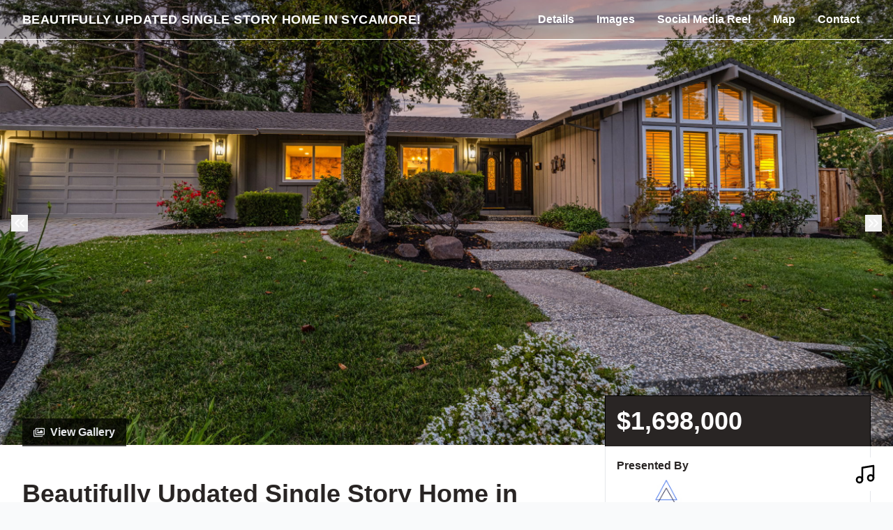

--- FILE ---
content_type: text/html; charset=UTF-8
request_url: https://listings.allaccessphoto.com/sites/57-longview-ct-danville-ca-94526-4903143/branded
body_size: 509558
content:
<!DOCTYPE html>
<html lang="en">

<head>
    <meta charset="utf-8">
    <meta http-equiv="X-UA-Compatible" content="IE=edge">
    <meta name="viewport" content="width=device-width, initial-scale=1">

    <!-- CSRF Token -->
    <meta name="csrf-token" content="aoO6XNnYNRxhku1CWaN0NMPj8qIpB4DnLYrYORdR">

    <title>Beautifully Updated Single Story Home in Sycamore! | ALL ACCESS PHOTO</title>

<link rel="canonical" href="https://listings.allaccessphoto.com/sites/57-longview-ct-danville-ca-94526-4903143" />

<meta name="title" content="Beautifully Updated Single Story Home in Sycamore! | ALL ACCESS PHOTO">
<meta name="description"
      content="Welcome to the Beautiful tree-lined Sycamore Homes neighborhood. This lovely single story home is located on a quiet court a short distance to the wonderful community amenities. Vaulted ceilings, re-finished hardwood floors, new recessed lighting, paint and carpet throughout, this home is ready to move right in! White eat-in kitchen opens to the family room with cozy stone fireplace and walk out to the private and spacious yard. Oversized bedrooms and a large primary suite that has been expanded to include walk out to the backyard. Remodeled primary bath features custom cabinets, dual vanity, walk in stone shower and walk in closet.

Driveway pavers add to the gorgeous curb appeal and a newly redesigned backyard features mature fruit and Redwood trees, brand new concrete patio, large grassy area and quiet privacy that enhances the natural feel of the space. 

Sycamore Homes HOA has incredible community amenities which include three facilities for functions, 10 acres of meticulously groomed parks and walking paths, private clubhouses, swimming pools, tennis and volleyball courts. Sycamore is also the home of the award winning Stingray&#039;s swim team. 

Nestled in the foothills of Mt. Diablo and conveniently located within walking and cycling distance to quaint, historic downtown Danville and the well known Iron Horse Trail. Highly rated school system and close to major commute options.">

<meta property="og:type" content="article">
<meta property="fb:app_id" content="122531765081738" />
<meta property="og:url" content="https://listings.allaccessphoto.com/sites/57-longview-ct-danville-ca-94526-4903143/branded">
<meta property="og:title" content="Beautifully Updated Single Story Home in Sycamore! | ALL ACCESS PHOTO">
<meta property="og:description"
      content="Welcome to the Beautiful tree-lined Sycamore Homes neighborhood. This lovely single story home is located on a quiet court a short distance to the wonderful community amenities. Vaulted ceilings, re-finished hardwood floors, new recessed lighting, paint and carpet throughout, this home is ready to move right in! White eat-in kitchen opens to the family room with cozy stone fireplace and walk out to the private and spacious yard. Oversized bedrooms and a large primary suite that has been expanded to include walk out to the backyard. Remodeled primary bath features custom cabinets, dual vanity, walk in stone shower and walk in closet.

Driveway pavers add to the gorgeous curb appeal and a newly redesigned backyard features mature fruit and Redwood trees, brand new concrete patio, large grassy area and quiet privacy that enhances the natural feel of the space. 

Sycamore Homes HOA has incredible community amenities which include three facilities for functions, 10 acres of meticulously groomed parks and walking paths, private clubhouses, swimming pools, tennis and volleyball courts. Sycamore is also the home of the award winning Stingray&#039;s swim team. 

Nestled in the foothills of Mt. Diablo and conveniently located within walking and cycling distance to quaint, historic downtown Danville and the well known Iron Horse Trail. Highly rated school system and close to major commute options.">
<meta property="og:image" content="https://cdn.aryeo.com/listings/57-longview-ct-danville-ca-94526-4903143/resized/large/large-5f8a7b42-1aa8-4550-8d60-790df1f566c2.jpeg">
    <meta property="og:image:width" content="">
    <meta property="og:image:height" content="">

<meta property="twitter:card" content="summary_large_image">
<meta property="twitter:url" content="https://listings.allaccessphoto.com/sites/57-longview-ct-danville-ca-94526-4903143/branded">
<meta property="twitter:title" content="Beautifully Updated Single Story Home in Sycamore! | ALL ACCESS PHOTO">
<meta property="twitter:description" content="Welcome to the Beautiful tree-lined Sycamore Homes neighborhood. This lovely single story home is located on a quiet court a short distance to the wonderful community amenities. Vaulted ceilings, re-finished hardwood floors, new recessed lighting, paint and carpet throughout, this home is ready to move right in! White eat-in kitchen opens to the family room with cozy stone fireplace and walk out to the private and spacious yard. Oversized bedrooms and a large primary suite that has been expanded to include walk out to the backyard. Remodeled primary bath features custom cabinets, dual vanity, walk in stone shower and walk in closet.

Driveway pavers add to the gorgeous curb appeal and a newly redesigned backyard features mature fruit and Redwood trees, brand new concrete patio, large grassy area and quiet privacy that enhances the natural feel of the space. 

Sycamore Homes HOA has incredible community amenities which include three facilities for functions, 10 acres of meticulously groomed parks and walking paths, private clubhouses, swimming pools, tennis and volleyball courts. Sycamore is also the home of the award winning Stingray&#039;s swim team. 

Nestled in the foothills of Mt. Diablo and conveniently located within walking and cycling distance to quaint, historic downtown Danville and the well known Iron Horse Trail. Highly rated school system and close to major commute options.">
<meta property="twitter:image" content="https://cdn.aryeo.com/listings/57-longview-ct-danville-ca-94526-4903143/resized/large/large-5f8a7b42-1aa8-4550-8d60-790df1f566c2.jpeg">

<link rel="icon" type="image/x-icon" href="/favicon-32x32.png">

    <link rel="dns-prefetch" href="https://cdn.rawgit.com">
    <link rel="dns-prefetch" href="https://cdn.usefathom.com">
    <link rel="dns-prefetch" href="https://maps.googleapis.com">
    <link rel="dns-prefetch" href="https://www.google.com">
<link rel="dns-prefetch" href="https://fonts.gstatic.com">
<link rel="dns-prefetch" href="https://www.gstatic.com">
<link rel="dns-prefetch" href="https://fonts.googleapis.com">
<link rel="dns-prefetch" href="https://www.google-analytics.com">




    <link rel="apple-touch-icon" sizes="180x180" href="https://aryeo-r2-assets.aryeo.com/apple-touch-icon.png">
    <link rel="manifest" href="https://aryeo-r2-assets.aryeo.com/manifest.json">
    <link rel="mask-icon" href="https://aryeo-r2-assets.aryeo.com/safari-pinned-tab.svg" color="#5bbad5">
    <meta name="theme-color" content="#ffffff">

    <link rel="preload" as="style" href="https://aryeo-r2-assets.aryeo.com/assets/43f19d87021a20914c8775d426e19ec0/build/assets/v2-DgoZK8jy.css" /><link rel="modulepreload" as="script" href="https://aryeo-r2-assets.aryeo.com/assets/43f19d87021a20914c8775d426e19ec0/build/assets/connection-CpkjiYQo.js" /><link rel="modulepreload" as="script" href="https://aryeo-r2-assets.aryeo.com/assets/43f19d87021a20914c8775d426e19ec0/build/assets/_sentry-release-injection-file-LcWBg4Ml.js" /><link rel="stylesheet" href="https://aryeo-r2-assets.aryeo.com/assets/43f19d87021a20914c8775d426e19ec0/build/assets/v2-DgoZK8jy.css" data-navigate-track="reload" /><script type="module" src="https://aryeo-r2-assets.aryeo.com/assets/43f19d87021a20914c8775d426e19ec0/build/assets/connection-CpkjiYQo.js" data-navigate-track="reload"></script>    <script src="https://aryeo-r2-assets.aryeo.com/assets/43f19d87021a20914c8775d426e19ec0/legacy/js/display.js?id=aa9dfa7f8f9bfb070020" defer></script>

    <style>
    html {
        /* Colors - Base */
        --rw-color-black: 0 0 0;
        --rw-color-white: 255 255 255;

        /* Colors - Brand */
        --color-primary-lightest: 249 249 254;
        --color-primary-lighter: 207 204 248;
        --color-primary-light: 143 137 238;
        --color-primary-default: 79 70 229;
        --color-primary-dark: 37 27 195;
        --color-primary-darker: 33 24 173;
        --color-primary-darkest: 24 18 128;

        /* Colors - Button Text */
        --rw-color-primary-button-text-primary: 255 255 255;
    }

    
    html,
    .font-heading,
    .font-body {
        font-family: 'Inter', sans-serif;
    }

    
    .text-heading {
        color: #292524
    }

    .text-paragraph {
        color: #57534E;
    }

    .property-description > p {
      margin-bottom: 1.5rem;
    }

    .text-navigation {
        color: #fff;
    }

    .bg-navigation {
        background-color: #292524;
    }

    .bg-primary {
        background-color: #FFF9F9;
    }

    .border-primary {
        border-color: #FFF9F9;
    }

    .text-primary {
        color: #FFF9F9;
    }

    .tabs>div::-webkit-scrollbar {
        width: 4px;
        height: 4px;
    }

    .tabs>div::-webkit-scrollbar-track {
        background: #f1f1f1;
    }

    .tabs>div::-webkit-scrollbar-thumb {
        background: #ccc;
    }

    .tabs>div::-webkit-scrollbar-thumb:hover {
        background: #bbb;
    }

    .tabs-overlay {
        content: '';
        display: block;
        position: absolute;
        top: 0;
        left: 0;
        width: 100%;
        height: 100%;
        pointer-events: none;
        background: linear-gradient(90deg,
                rgba(255, 255, 255, 1) 0%,
                rgba(255, 255, 255, 0) 15%,
                rgba(255, 255, 255, 0) 85%,
                rgba(255, 255, 255, 1) 100%);
    }

    @media (min-width: 640px) {
        .tabs-overlay {
            display: none;
        }
    }

    /* Disable iOS context menus */
    .no-select,
    .no-select * {
        -webkit-touch-callout: none;
        -webkit-user-select: none;
        -khtml-user-select: none;
        -moz-user-select: none;
        -ms-user-select: none;
        user-select: none;
    }
    .animated {
        animation-duration: 700ms;
        animation-fill-mode: both;
    }

    /* Animations */
    @media print, (prefers-reduced-motion: reduce) {
        .animated {
            animation-duration: 1ms !important;
            transition-duration: 1ms !important;
            animation-iteration-count: 1 !important;
        }

        .animated[class*='Out'] {
            opacity: 0;
        }
    }


    @keyframes fadeIn {
        from {
            opacity: 0;
        }

        to {
            opacity: 1;
        }
    }

    .fadeIn {
        animation-name: fadeIn;
    }

    @keyframes fadeOut {
        from {
            opacity: 1;
        }

        to {
            opacity: 0;
        }
    }

    .fadeOut {
        animation-name: fadeOut;
    }

    /* Flex Gallery */
    .flex-gallery {
        margin: 0 auto;
        display: flex;
        align-items: flex-start;
        flex-wrap: wrap;
    }
    .flex-gallery > * {
        grow:1;
        margin: .2rem;
    }

    .flex-gallery__image-container {
      overflow: hidden
    }

    .flex-gallery__image-container > img {
        display: block;
        min-width: 100%;
        height: 16rem;
        max-width: 24rem;
        width: 100%;
        object-fit: cover;
        transition-duration: 300ms;
    }

    .flex-gallery__image-container.flex-gallery__image-container--show-interaction > img:hover {
       transform: scale(1.1);
    }

    .flex-gallery__image-caption {
      padding: 1rem 0;
      width: 100%;
      max-width: 24rem;
    }

    /* Vegas Slideshow */
    .vegas-timer {
        height: 4px;
    }

    .vegas-timer-progress {
        background-color: #FFF9F9 !important;
    }
</style>
    <script type="application/ld+json">{"@context":"http:\/\/schema.org","@graph":[{"@type":"House","name":"57 Longview Ct, Danville, CA 94526","description":"Welcome to the Beautiful tree-lined Sycamore Homes neighborhood. This lovely single story home is located on a quiet court a short distance to the wonderful community amenities. Vaulted ceilings, re-finished hardwood floors, new recessed lighting, paint and carpet throughout, this home is ready to move right in! White eat-in kitchen opens to the family room with cozy stone fireplace and walk out to the private and spacious yard. Oversized bedrooms and a large primary suite that has been expanded to include walk out to the backyard. Remodeled primary bath features custom cabinets, dual vanity, walk in stone shower and walk in closet.\r\n\r\nDriveway pavers add to the gorgeous curb appeal and a newly redesigned backyard features mature fruit and Redwood trees, brand new concrete patio, large grassy area and quiet privacy that enhances the natural feel of the space. \r\n\r\nSycamore Homes HOA has incredible community amenities which include three facilities for functions, 10 acres of meticulously groomed parks and walking paths, private clubhouses, swimming pools, tennis and volleyball courts. Sycamore is also the home of the award winning Stingray\u0027s swim team. \r\n\r\nNestled in the foothills of Mt. Diablo and conveniently located within walking and cycling distance to quaint, historic downtown Danville and the well known Iron Horse Trail. Highly rated school system and close to major commute options.","accommodationCategory":"Single Family Detached","floorSize":{"@type":"QuantitativeValue","value":1996,"unitCode":"FTK"},"numberOfBathroomsTotal":2,"numberOfBedrooms":"3","yearBuilt":1969,"address":{"@type":"PostalAddress","addressCountry":null,"addressLocality":"Danville","addressRegion":"CA","postalCode":"94526","streetAddress":"57 Longview Ct"},"photo":[{"@type":"ImageObject","author":"ALL ACCESS PHOTO","contentLocation":"57 Longview Ct, Danville, CA 94526","contentUrl":"https:\/\/cdn.aryeo.com\/listings\/57-longview-ct-danville-ca-94526-4903143\/resized\/large\/large-5f8a7b42-1aa8-4550-8d60-790df1f566c2.jpeg","datePublished":"2023-06-21T13:23:55.000000Z","description":null,"name":"57 Longview Ct photo 1"},{"@type":"ImageObject","author":"ALL ACCESS PHOTO","contentLocation":"57 Longview Ct, Danville, CA 94526","contentUrl":"https:\/\/cdn.aryeo.com\/listings\/57-longview-ct-danville-ca-94526-4903143\/resized\/large\/large-c1947b65-67aa-4240-923b-eb4d32b7674a.jpeg","datePublished":"2023-06-21T06:23:50.000000Z","description":null,"name":"57 Longview Ct photo 2"},{"@type":"ImageObject","author":"ALL ACCESS PHOTO","contentLocation":"57 Longview Ct, Danville, CA 94526","contentUrl":"https:\/\/cdn.aryeo.com\/listings\/57-longview-ct-danville-ca-94526-4903143\/resized\/large\/large-a6c3adfc-bfdf-40bf-8025-177fbfbd5294.jpeg","datePublished":"2023-06-21T06:23:50.000000Z","description":null,"name":"57 Longview Ct photo 3"},{"@type":"ImageObject","author":"ALL ACCESS PHOTO","contentLocation":"57 Longview Ct, Danville, CA 94526","contentUrl":"https:\/\/cdn.aryeo.com\/listings\/57-longview-ct-danville-ca-94526-4903143\/resized\/large\/large-cb93cd0c-fa64-4fbe-825a-1e82d9830d6a.jpeg","datePublished":"2023-06-21T16:40:23.000000Z","description":null,"name":"57 Longview Ct photo 4"},{"@type":"ImageObject","author":"ALL ACCESS PHOTO","contentLocation":"57 Longview Ct, Danville, CA 94526","contentUrl":"https:\/\/cdn.aryeo.com\/listings\/57-longview-ct-danville-ca-94526-4903143\/resized\/large\/large-52d66ec0-6044-4a75-878d-a4c8f6722519.jpeg","datePublished":"2023-06-13T21:40:07.000000Z","description":null,"name":"57 Longview Ct photo 5"},{"@type":"ImageObject","author":"ALL ACCESS PHOTO","contentLocation":"57 Longview Ct, Danville, CA 94526","contentUrl":"https:\/\/cdn.aryeo.com\/listings\/57-longview-ct-danville-ca-94526-4903143\/resized\/large\/large-ba5b1289-34e5-4098-a65f-49dcfa738e02.jpeg","datePublished":"2023-06-13T21:40:07.000000Z","description":null,"name":"57 Longview Ct photo 6"},{"@type":"ImageObject","author":"ALL ACCESS PHOTO","contentLocation":"57 Longview Ct, Danville, CA 94526","contentUrl":"https:\/\/cdn.aryeo.com\/listings\/57-longview-ct-danville-ca-94526-4903143\/resized\/large\/large-74a2f334-be58-431d-8938-76beb72368b9.jpeg","datePublished":"2023-06-13T21:40:07.000000Z","description":null,"name":"57 Longview Ct photo 7"},{"@type":"ImageObject","author":"ALL ACCESS PHOTO","contentLocation":"57 Longview Ct, Danville, CA 94526","contentUrl":"https:\/\/cdn.aryeo.com\/listings\/57-longview-ct-danville-ca-94526-4903143\/resized\/large\/large-daf980c9-9c9c-4778-aa74-5a2e9d4f8a20.jpeg","datePublished":"2023-06-21T01:16:18.000000Z","description":"035","name":"57 Longview Ct photo 8"},{"@type":"ImageObject","author":"ALL ACCESS PHOTO","contentLocation":"57 Longview Ct, Danville, CA 94526","contentUrl":"https:\/\/cdn.aryeo.com\/listings\/57-longview-ct-danville-ca-94526-4903143\/resized\/large\/large-ea0e103f-ec15-4fac-ae17-e78ad4f60382.jpeg","datePublished":"2023-06-21T01:16:18.000000Z","description":"037","name":"57 Longview Ct photo 9"},{"@type":"ImageObject","author":"ALL ACCESS PHOTO","contentLocation":"57 Longview Ct, Danville, CA 94526","contentUrl":"https:\/\/cdn.aryeo.com\/listings\/57-longview-ct-danville-ca-94526-4903143\/resized\/large\/large-5aeb2b1b-7a67-40ea-9405-a616fd51162f.jpeg","datePublished":"2023-06-21T01:16:18.000000Z","description":"030","name":"57 Longview Ct photo 10"},{"@type":"ImageObject","author":"ALL ACCESS PHOTO","contentLocation":"57 Longview Ct, Danville, CA 94526","contentUrl":"https:\/\/cdn.aryeo.com\/listings\/57-longview-ct-danville-ca-94526-4903143\/resized\/large\/large-421292d1-68ee-40b4-a92c-decb4980838e.jpeg","datePublished":"2023-06-21T01:16:18.000000Z","description":"039","name":"57 Longview Ct photo 11"},{"@type":"ImageObject","author":"ALL ACCESS PHOTO","contentLocation":"57 Longview Ct, Danville, CA 94526","contentUrl":"https:\/\/cdn.aryeo.com\/listings\/57-longview-ct-danville-ca-94526-4903143\/resized\/large\/large-532ed286-b054-4bf3-8583-164e54a6e5f3.jpeg","datePublished":"2023-06-21T01:16:19.000000Z","description":"042","name":"57 Longview Ct photo 12"},{"@type":"ImageObject","author":"ALL ACCESS PHOTO","contentLocation":"57 Longview Ct, Danville, CA 94526","contentUrl":"https:\/\/cdn.aryeo.com\/listings\/57-longview-ct-danville-ca-94526-4903143\/resized\/large\/large-6205a7a5-c433-422c-890e-e317b02d42cc.jpeg","datePublished":"2023-06-21T01:16:19.000000Z","description":"045","name":"57 Longview Ct photo 13"},{"@type":"ImageObject","author":"ALL ACCESS PHOTO","contentLocation":"57 Longview Ct, Danville, CA 94526","contentUrl":"https:\/\/cdn.aryeo.com\/listings\/57-longview-ct-danville-ca-94526-4903143\/resized\/large\/large-419b702f-77a9-4cfb-a965-306dcda8786b.jpeg","datePublished":"2023-06-21T01:16:19.000000Z","description":"048","name":"57 Longview Ct photo 14"},{"@type":"ImageObject","author":"ALL ACCESS PHOTO","contentLocation":"57 Longview Ct, Danville, CA 94526","contentUrl":"https:\/\/cdn.aryeo.com\/listings\/57-longview-ct-danville-ca-94526-4903143\/resized\/large\/large-39717490-7018-438c-af96-a4c786b47adb.jpeg","datePublished":"2023-06-21T01:16:19.000000Z","description":"053","name":"57 Longview Ct photo 15"},{"@type":"ImageObject","author":"ALL ACCESS PHOTO","contentLocation":"57 Longview Ct, Danville, CA 94526","contentUrl":"https:\/\/cdn.aryeo.com\/listings\/57-longview-ct-danville-ca-94526-4903143\/resized\/large\/large-17950812-8ea4-4253-a713-d7856eb17558.jpeg","datePublished":"2023-06-21T01:44:57.000000Z","description":null,"name":"57 Longview Ct photo 16"},{"@type":"ImageObject","author":"ALL ACCESS PHOTO","contentLocation":"57 Longview Ct, Danville, CA 94526","contentUrl":"https:\/\/cdn.aryeo.com\/listings\/57-longview-ct-danville-ca-94526-4903143\/resized\/large\/large-7f2cec8c-78aa-4989-9e08-34daad3e2f44.jpeg","datePublished":"2023-06-21T01:16:19.000000Z","description":"059","name":"57 Longview Ct photo 17"},{"@type":"ImageObject","author":"ALL ACCESS PHOTO","contentLocation":"57 Longview Ct, Danville, CA 94526","contentUrl":"https:\/\/cdn.aryeo.com\/listings\/57-longview-ct-danville-ca-94526-4903143\/resized\/large\/large-26f336e2-e5b8-41c3-ab45-d3d18bf1fb66.jpeg","datePublished":"2023-06-21T01:16:19.000000Z","description":"075","name":"57 Longview Ct photo 18"},{"@type":"ImageObject","author":"ALL ACCESS PHOTO","contentLocation":"57 Longview Ct, Danville, CA 94526","contentUrl":"https:\/\/cdn.aryeo.com\/listings\/57-longview-ct-danville-ca-94526-4903143\/resized\/large\/large-66879a88-ee16-48af-9393-ef739c572879.jpeg","datePublished":"2023-06-21T01:16:19.000000Z","description":"071","name":"57 Longview Ct photo 19"},{"@type":"ImageObject","author":"ALL ACCESS PHOTO","contentLocation":"57 Longview Ct, Danville, CA 94526","contentUrl":"https:\/\/cdn.aryeo.com\/listings\/57-longview-ct-danville-ca-94526-4903143\/resized\/large\/large-0a67b0b8-3e26-4b64-99e3-eb61e9d53a67.jpeg","datePublished":"2023-06-21T01:35:33.000000Z","description":null,"name":"57 Longview Ct photo 20"},{"@type":"ImageObject","author":"ALL ACCESS PHOTO","contentLocation":"57 Longview Ct, Danville, CA 94526","contentUrl":"https:\/\/cdn.aryeo.com\/listings\/57-longview-ct-danville-ca-94526-4903143\/resized\/large\/large-98afa186-fe37-45ef-9310-efa880de03b3.jpeg","datePublished":"2023-06-21T01:35:33.000000Z","description":null,"name":"57 Longview Ct photo 21"},{"@type":"ImageObject","author":"ALL ACCESS PHOTO","contentLocation":"57 Longview Ct, Danville, CA 94526","contentUrl":"https:\/\/cdn.aryeo.com\/listings\/57-longview-ct-danville-ca-94526-4903143\/resized\/large\/large-6864fdfc-f356-41d0-a0cc-c1286f332ba4.jpeg","datePublished":"2023-06-21T01:16:19.000000Z","description":"081","name":"57 Longview Ct photo 22"},{"@type":"ImageObject","author":"ALL ACCESS PHOTO","contentLocation":"57 Longview Ct, Danville, CA 94526","contentUrl":"https:\/\/cdn.aryeo.com\/listings\/57-longview-ct-danville-ca-94526-4903143\/resized\/large\/large-82aa4326-d9c3-4286-abc4-264ea3fc5531.jpeg","datePublished":"2023-06-21T01:16:19.000000Z","description":"078","name":"57 Longview Ct photo 23"},{"@type":"ImageObject","author":"ALL ACCESS PHOTO","contentLocation":"57 Longview Ct, Danville, CA 94526","contentUrl":"https:\/\/cdn.aryeo.com\/listings\/57-longview-ct-danville-ca-94526-4903143\/resized\/large\/large-26184a91-f089-4679-b0c5-1854c06fe0b6.jpeg","datePublished":"2023-06-21T01:16:19.000000Z","description":"066","name":"57 Longview Ct photo 24"},{"@type":"ImageObject","author":"ALL ACCESS PHOTO","contentLocation":"57 Longview Ct, Danville, CA 94526","contentUrl":"https:\/\/cdn.aryeo.com\/listings\/57-longview-ct-danville-ca-94526-4903143\/resized\/large\/large-f54afd78-e92a-414f-9ec1-c3b042db139b.jpeg","datePublished":"2023-06-21T01:16:19.000000Z","description":"069","name":"57 Longview Ct photo 25"},{"@type":"ImageObject","author":"ALL ACCESS PHOTO","contentLocation":"57 Longview Ct, Danville, CA 94526","contentUrl":"https:\/\/cdn.aryeo.com\/listings\/57-longview-ct-danville-ca-94526-4903143\/resized\/large\/large-2b9d48be-9dab-4e70-a01f-5533fee7b64c.jpeg","datePublished":"2023-06-21T01:16:19.000000Z","description":"063","name":"57 Longview Ct photo 26"},{"@type":"ImageObject","author":"ALL ACCESS PHOTO","contentLocation":"57 Longview Ct, Danville, CA 94526","contentUrl":"https:\/\/cdn.aryeo.com\/listings\/57-longview-ct-danville-ca-94526-4903143\/resized\/large\/large-66fa5401-a874-463f-9886-433c761defcd.jpeg","datePublished":"2023-06-21T01:16:18.000000Z","description":"027","name":"57 Longview Ct photo 27"},{"@type":"ImageObject","author":"ALL ACCESS PHOTO","contentLocation":"57 Longview Ct, Danville, CA 94526","contentUrl":"https:\/\/cdn.aryeo.com\/listings\/57-longview-ct-danville-ca-94526-4903143\/resized\/large\/large-0253cd81-ae76-45f9-aabc-e360902f133a.jpeg","datePublished":"2023-06-21T06:23:50.000000Z","description":null,"name":"57 Longview Ct photo 28"},{"@type":"ImageObject","author":"ALL ACCESS PHOTO","contentLocation":"57 Longview Ct, Danville, CA 94526","contentUrl":"https:\/\/cdn.aryeo.com\/listings\/57-longview-ct-danville-ca-94526-4903143\/resized\/large\/large-68f51ff1-a3a5-42ab-87d3-749154e910a0.jpeg","datePublished":"2023-06-21T06:23:50.000000Z","description":null,"name":"57 Longview Ct photo 29"},{"@type":"ImageObject","author":"ALL ACCESS PHOTO","contentLocation":"57 Longview Ct, Danville, CA 94526","contentUrl":"https:\/\/cdn.aryeo.com\/listings\/57-longview-ct-danville-ca-94526-4903143\/resized\/large\/large-4b78ad55-5959-42f1-9481-447d06e1fd25.jpeg","datePublished":"2023-06-21T06:23:50.000000Z","description":null,"name":"57 Longview Ct photo 30"},{"@type":"ImageObject","author":"ALL ACCESS PHOTO","contentLocation":"57 Longview Ct, Danville, CA 94526","contentUrl":"https:\/\/cdn.aryeo.com\/listings\/57-longview-ct-danville-ca-94526-4903143\/resized\/large\/large-00f53903-948e-4c08-b76d-fe8d65bb7f6a.jpeg","datePublished":"2023-06-13T21:40:07.000000Z","description":null,"name":"57 Longview Ct photo 31"},{"@type":"ImageObject","author":"ALL ACCESS PHOTO","contentLocation":"57 Longview Ct, Danville, CA 94526","contentUrl":"https:\/\/cdn.aryeo.com\/listings\/57-longview-ct-danville-ca-94526-4903143\/resized\/large\/large-fd2e1bd3-7c04-4872-960a-3a9a43dce18e.jpeg","datePublished":"2023-06-20T20:08:41.000000Z","description":null,"name":"57 Longview Ct photo 32"},{"@type":"ImageObject","author":"ALL ACCESS PHOTO","contentLocation":"57 Longview Ct, Danville, CA 94526","contentUrl":"https:\/\/cdn.aryeo.com\/listings\/57-longview-ct-danville-ca-94526-4903143\/resized\/large\/large-c8b28fe8-e5fd-445d-93c0-47c178c7ceff.jpeg","datePublished":"2023-06-21T06:23:50.000000Z","description":null,"name":"57 Longview Ct photo 33"},{"@type":"ImageObject","author":"ALL ACCESS PHOTO","contentLocation":"57 Longview Ct, Danville, CA 94526","contentUrl":"https:\/\/cdn.aryeo.com\/listings\/57-longview-ct-danville-ca-94526-4903143\/resized\/large\/large-99cc72fb-4b78-4591-b124-940913fb8aa2.jpeg","datePublished":"2023-06-21T06:23:50.000000Z","description":null,"name":"57 Longview Ct photo 34"},{"@type":"ImageObject","author":"ALL ACCESS PHOTO","contentLocation":"57 Longview Ct, Danville, CA 94526","contentUrl":"https:\/\/cdn.aryeo.com\/listings\/57-longview-ct-danville-ca-94526-4903143\/resized\/large\/large-f23ec16a-3cd0-4aec-896a-fa978ef1fad4.jpeg","datePublished":"2023-06-20T20:08:41.000000Z","description":null,"name":"57 Longview Ct photo 35"},{"@type":"ImageObject","author":"ALL ACCESS PHOTO","contentLocation":"57 Longview Ct, Danville, CA 94526","contentUrl":"https:\/\/cdn.aryeo.com\/listings\/57-longview-ct-danville-ca-94526-4903143\/resized\/large\/large-eb2bea1a-12b8-4f55-ad56-d6c1e6dab5fd.jpeg","datePublished":"2023-06-20T20:08:41.000000Z","description":null,"name":"57 Longview Ct photo 36"},{"@type":"ImageObject","author":"ALL ACCESS PHOTO","contentLocation":"57 Longview Ct, Danville, CA 94526","contentUrl":"https:\/\/cdn.aryeo.com\/listings\/57-longview-ct-danville-ca-94526-4903143\/resized\/large\/large-bebaf86d-da48-4bcc-b46b-b874497b47c9.jpeg","datePublished":"2023-06-20T20:08:41.000000Z","description":null,"name":"57 Longview Ct photo 37"},{"@type":"ImageObject","author":"ALL ACCESS PHOTO","contentLocation":"57 Longview Ct, Danville, CA 94526","contentUrl":"https:\/\/cdn.aryeo.com\/listings\/57-longview-ct-danville-ca-94526-4903143\/resized\/large\/large-c38d13af-4a30-4fa6-9f79-04c6483828c9.jpeg","datePublished":"2023-06-20T20:08:41.000000Z","description":null,"name":"57 Longview Ct photo 38"},{"@type":"ImageObject","author":"ALL ACCESS PHOTO","contentLocation":"57 Longview Ct, Danville, CA 94526","contentUrl":"https:\/\/cdn.aryeo.com\/listings\/57-longview-ct-danville-ca-94526-4903143\/resized\/large\/large-0968b6e4-dd77-4e76-97a1-1080a6efa585.jpeg","datePublished":"2023-06-20T20:08:41.000000Z","description":null,"name":"57 Longview Ct photo 39"},{"@type":"ImageObject","author":"ALL ACCESS PHOTO","contentLocation":"57 Longview Ct, Danville, CA 94526","contentUrl":"https:\/\/cdn.aryeo.com\/listings\/57-longview-ct-danville-ca-94526-4903143\/resized\/large\/large-cc5b2886-4ea2-4298-b3a8-f66f348d98c2.jpeg","datePublished":"2023-06-20T20:08:41.000000Z","description":null,"name":"57 Longview Ct photo 40"},{"@type":"ImageObject","author":"ALL ACCESS PHOTO","contentLocation":"57 Longview Ct, Danville, CA 94526","contentUrl":"https:\/\/cdn.aryeo.com\/listings\/57-longview-ct-danville-ca-94526-4903143\/resized\/large\/large-329fa250-f7ae-40b7-ac78-61b710b68724.jpeg","datePublished":"2023-06-20T20:08:41.000000Z","description":null,"name":"57 Longview Ct photo 41"},{"@type":"ImageObject","author":"ALL ACCESS PHOTO","contentLocation":"57 Longview Ct, Danville, CA 94526","contentUrl":"https:\/\/cdn.aryeo.com\/listings\/57-longview-ct-danville-ca-94526-4903143\/resized\/large\/large-fdde4749-c7a9-4293-bb03-32b3a6bf8c71.jpeg","datePublished":"2023-06-21T16:40:23.000000Z","description":null,"name":"57 Longview Ct photo 42"},{"@type":"ImageObject","author":"ALL ACCESS PHOTO","contentLocation":"57 Longview Ct, Danville, CA 94526","contentUrl":"https:\/\/cdn.aryeo.com\/listings\/57-longview-ct-danville-ca-94526-4903143\/resized\/large\/large-1f413918-2444-4f68-b31b-a449b3edcb9c.jpeg","datePublished":"2023-06-21T16:40:49.000000Z","description":null,"name":"57 Longview Ct photo 43"},{"@type":"ImageObject","author":"ALL ACCESS PHOTO","contentLocation":"57 Longview Ct, Danville, CA 94526","contentUrl":"https:\/\/cdn.aryeo.com\/listings\/57-longview-ct-danville-ca-94526-4903143\/resized\/large\/large-36436706-d4ce-47c3-9f85-bf55d0f45747.jpeg","datePublished":"2023-06-21T16:40:23.000000Z","description":null,"name":"57 Longview Ct photo 44"},{"@type":"ImageObject","author":"ALL ACCESS PHOTO","contentLocation":"57 Longview Ct, Danville, CA 94526","contentUrl":"https:\/\/cdn.aryeo.com\/listings\/57-longview-ct-danville-ca-94526-4903143\/resized\/large\/large-576b4849-062e-409f-9c53-99dc8469306c.jpeg","datePublished":"2023-06-21T16:40:23.000000Z","description":null,"name":"57 Longview Ct photo 45"},{"@type":"ImageObject","author":"ALL ACCESS PHOTO","contentLocation":"57 Longview Ct, Danville, CA 94526","contentUrl":"https:\/\/cdn.aryeo.com\/listings\/57-longview-ct-danville-ca-94526-4903143\/resized\/large\/large-2d4f4af1-cb81-4f99-88d4-64ea9f74453f.jpg","datePublished":"2023-06-06T18:12:03.000000Z","description":null,"name":"57 Longview Ct photo 46"},{"@type":"ImageObject","author":"ALL ACCESS PHOTO","contentLocation":"57 Longview Ct, Danville, CA 94526","contentUrl":"https:\/\/cdn.aryeo.com\/listings\/57-longview-ct-danville-ca-94526-4903143\/resized\/large\/large-d1b2bf7f-71a1-4f50-8cad-25e06ed262f4.jpeg","datePublished":"2023-06-21T16:40:23.000000Z","description":null,"name":"57 Longview Ct photo 47"},{"@type":"ImageObject","author":"ALL ACCESS PHOTO","contentLocation":"57 Longview Ct, Danville, CA 94526","contentUrl":"https:\/\/cdn.aryeo.com\/listings\/57-longview-ct-danville-ca-94526-4903143\/resized\/large\/large-734b23e8-8f13-4fa4-8d83-62c76f2a938f.jpeg","datePublished":"2023-06-21T16:40:23.000000Z","description":null,"name":"57 Longview Ct photo 48"},{"@type":"ImageObject","author":"ALL ACCESS PHOTO","contentLocation":"57 Longview Ct, Danville, CA 94526","contentUrl":"https:\/\/cdn.aryeo.com\/listings\/57-longview-ct-danville-ca-94526-4903143\/resized\/large\/large-09a7c9d7-954b-4c3b-9eb7-6ea55b865a5f.jpg","datePublished":"2023-06-06T18:12:02.000000Z","description":null,"name":"57 Longview Ct photo 49"},{"@type":"ImageObject","author":"ALL ACCESS PHOTO","contentLocation":"57 Longview Ct, Danville, CA 94526","contentUrl":"https:\/\/cdn.aryeo.com\/listings\/57-longview-ct-danville-ca-94526-4903143\/resized\/large\/large-16ddaeac-5967-4af1-bd19-1e32f7a61fc9.jpg","datePublished":"2023-06-06T18:12:02.000000Z","description":null,"name":"57 Longview Ct photo 50"},{"@type":"ImageObject","author":"ALL ACCESS PHOTO","contentLocation":"57 Longview Ct, Danville, CA 94526","contentUrl":"https:\/\/cdn.aryeo.com\/listings\/57-longview-ct-danville-ca-94526-4903143\/resized\/large\/large-5c4c97c2-1a9c-4017-9aae-7e1ef5a6ca41.jpg","datePublished":"2023-06-06T18:12:02.000000Z","description":null,"name":"57 Longview Ct photo 51"},{"@type":"ImageObject","author":"ALL ACCESS PHOTO","contentLocation":"57 Longview Ct, Danville, CA 94526","contentUrl":"https:\/\/cdn.aryeo.com\/listings\/57-longview-ct-danville-ca-94526-4903143\/resized\/large\/large-708ae51c-07a9-4efe-83fe-7580bd621b97.jpg","datePublished":"2023-06-06T18:12:02.000000Z","description":null,"name":"57 Longview Ct photo 52"},{"@type":"ImageObject","author":"ALL ACCESS PHOTO","contentLocation":"57 Longview Ct, Danville, CA 94526","contentUrl":"https:\/\/cdn.aryeo.com\/listings\/57-longview-ct-danville-ca-94526-4903143\/resized\/large\/large-8207099f-ec4f-4ce2-8297-ed9b70c7f0d4.jpg","datePublished":"2023-06-06T18:12:03.000000Z","description":null,"name":"57 Longview Ct photo 53"},{"@type":"ImageObject","author":"ALL ACCESS PHOTO","contentLocation":"57 Longview Ct, Danville, CA 94526","contentUrl":"https:\/\/cdn.aryeo.com\/listings\/57-longview-ct-danville-ca-94526-4903143\/resized\/large\/large-3386a0db-e112-4579-a1ad-b0bba59ebae0.jpg","datePublished":"2023-06-06T18:12:03.000000Z","description":null,"name":"57 Longview Ct photo 54"}],"accommodationFloorPlan":{"@type":"Floorplan","floorSize":{"@type":"QuantitativeValue","value":1996,"unitCode":"FTK"},"layoutImage":[],"numberOfBathroomsTotal":2,"numberOfBedrooms":"3"}},{"@type":"VideoObject","name":"Social Media REEL","thumbnailUrl":["https:\/\/image.mux.com\/hyzo4yG4inYgEHemJpMX8J3gqzuntpYu\/thumbnail.png?width=800\u0026height=450\u0026smart_crop=true\u0026time=1"],"uploadDate":"2023-06-21T16:13:44.000000Z","duration":"PT55S","contentUrl":"https:\/\/videos.aryeo.com\/listings\/b088498b-0639-4bec-be7c-63a72b4900ec\/cf59cad6-42fe-496b-ad54-b026428b75c2.mp4","embedUrl":"https:\/\/listings.allaccessphoto.com\/videos\/d071836d-60c4-4f32-b609-e32c95997870"},{"@type":"Place","geo":{"@type":"GeoCoordinates","latitude":37.8152723,"longitude":-121.9815464},"name":"57 Longview Ct, Danville, CA 94526"},{"@type":"RealEstateAgent","image":"https:\/\/aryeo.sfo2.cdn.digitaloceanspaces.com\/user_media\/919f0117-448c-4740-97ac-10c79f63e6d1\/01bafe5f-7fd0-4876-b791-4b16cd595dc0.jpg","name":"Jen Larson","url":null,"email":"jen@arriveregroup.com","legalName":null,"logo":"https:\/\/ucarecdn.com\/d5e12edd-1a34-4466-a3da-5d455465dad0\/","contactPoint":[{"@type":"ContactPoint","telephone":"+19258580398","contactType":"Real Estate Agent"}]}]}</script>

    
            <style>
  
  
  
  
  
  
  
  
  
  
  
  
  

  
  
   :root {
    --font-custom: 'Inter';
  }

  </style>
    
    <style>
        .heading::after {
            content: '';
            display: block;
            margin-top: 1rem;
            width: 100%;
            height: 1px;
            opacity: 0.1;
            background-color: currentColor;
        }

    </style>
<!-- Livewire Styles --><style >[wire\:loading][wire\:loading], [wire\:loading\.delay][wire\:loading\.delay], [wire\:loading\.inline-block][wire\:loading\.inline-block], [wire\:loading\.inline][wire\:loading\.inline], [wire\:loading\.block][wire\:loading\.block], [wire\:loading\.flex][wire\:loading\.flex], [wire\:loading\.table][wire\:loading\.table], [wire\:loading\.grid][wire\:loading\.grid], [wire\:loading\.inline-flex][wire\:loading\.inline-flex] {display: none;}[wire\:loading\.delay\.none][wire\:loading\.delay\.none], [wire\:loading\.delay\.shortest][wire\:loading\.delay\.shortest], [wire\:loading\.delay\.shorter][wire\:loading\.delay\.shorter], [wire\:loading\.delay\.short][wire\:loading\.delay\.short], [wire\:loading\.delay\.default][wire\:loading\.delay\.default], [wire\:loading\.delay\.long][wire\:loading\.delay\.long], [wire\:loading\.delay\.longer][wire\:loading\.delay\.longer], [wire\:loading\.delay\.longest][wire\:loading\.delay\.longest] {display: none;}[wire\:offline][wire\:offline] {display: none;}[wire\:dirty]:not(textarea):not(input):not(select) {display: none;}:root {--livewire-progress-bar-color: #2299dd;}[x-cloak] {display: none !important;}[wire\:cloak] {display: none !important;}</style>
</head>

<body class="h-full min-h-screen text-base antialiased font-normal bg-gray-50 text-paragraph font-body">
<div id="app">

    <div id="Header" x-data="
  {
    atTop: true,
    navIsShown: false,
    navIsOpen: false,
    triggerTransitions: false,
    heroHeight: 640, ...scrollLinks()
  }
" @scroll.window="
  atTop = (window.pageYOffset > 100) ? false : true;
  navIsShown = (window.pageYOffset > heroHeight) ? true : false;
  triggerTransitions = window.pageYOffset > (heroHeight / 2) ? true : false;
  if (navIsOpen && !atTop && !navIsShown) navIsOpen = false;
">
  <header id="Header" class="inset-x-0 top-0 z-20 flex justify-between items-center font-bold text-white bg-black border-white bg-opacity-20 md:px-8 md:py-2 text-navigation " :class="{
    'absolute border-b': atTop,
    'fixed': !atTop,
    '-translate-y-full': !atTop && !navIsShown,
    'transition-transform duration-300 ease-linear': triggerTransitions,
    'translate-y-0 bg-navigation': navIsShown,
    'bg-navigation': !navIsShown && navIsOpen
  }">
    <button aria-label="nav-toggle" class="p-3 md:hidden" @click="navIsOpen = ! navIsOpen">
      <span class="sr-only">Toggle Navigation</span>
      <svg class="w-8 h-8 fill-current" viewBox="0 0 24 24">
        <path d="M4 5h16a1 1 0 0 1 0 2H4a1 1 0 1 1 0-2zm0 6h16a1 1 0 0 1 0 2H4a1 1 0 0 1 0-2zm0 6h16a1 1 0 0 1 0 2H4a1 1 0 0 1 0-2z" />
      </svg>
    </button>
        <a class="hidden md:block text-lg font-semibold tracking-wide uppercase hover:opacity-75" href="#" title="Back to the Top">
      Beautifully Updated Single Story Home in Sycamore!
    </a>

        <nav class="absolute inset-x-0 block md:relative top-full" :class="{
      'hidden md:block': !navIsOpen,
      'bg-navigation': navIsOpen || navIsShown,
      'border-b border-white md:border-none': !navIsShown
    }" x-cloak>
      <ul class="pb-4 md:flex md:pb-0">
                <li>
                              <a class="block px-4 py-2 md:px-2 lg:px-4" href="#PropertyDetails" @click.prevent="scroll('/#PropertyDetails')">
            Details
          </a>
                            </li>
                <li>
                    <a class="block px-4 py-2 md:px-2 lg:px-4" href="#ImageGallery" @click.prevent="scroll('/#ImageGallery')">
            Images
          </a>
                  </li>
                <li>
                    <a class="block px-4 py-2 md:px-2 lg:px-4" href="#Videos" @click.prevent="scroll('/#Videos')">
            Social Media Reel
          </a>
                  </li>
                <li>
                    <a class="block px-4 py-2 md:px-2 lg:px-4" href="#Map" @click.prevent="scroll('/#Map')">
            Map
          </a>
                  </li>
                <li>
                    <a class="block px-4 py-2 md:px-2 lg:px-4" href="#ContactForm" @click.prevent="scroll('/#ContactForm')">
            Contact
          </a>
                  </li>
        
              </ul>
    </nav>
  </header>
</div>

                        <div class="relative h-160" id="Hero" x-init="init(); setGalleryContent([{&quot;id&quot;:29515620,&quot;original_name&quot;:&quot;1-print-57_Longview-7.jpg&quot;,&quot;original_url&quot;:&quot;https:\/\/cdn.aryeo.com\/listings\/57-longview-ct-danville-ca-94526-4903143\/5f8a7b42-1aa8-4550-8d60-790df1f566c2.jpeg&quot;,&quot;thumbnail_url&quot;:&quot;https:\/\/cdn.aryeo.com\/listings\/57-longview-ct-danville-ca-94526-4903143\/resized\/thumbnail\/thumbnail-5f8a7b42-1aa8-4550-8d60-790df1f566c2.jpeg&quot;,&quot;large_url&quot;:&quot;https:\/\/cdn.aryeo.com\/listings\/57-longview-ct-danville-ca-94526-4903143\/resized\/large\/large-5f8a7b42-1aa8-4550-8d60-790df1f566c2.jpeg&quot;,&quot;medium_url&quot;:null,&quot;small_url&quot;:null,&quot;listing_id&quot;:700449,&quot;index&quot;:1,&quot;caption&quot;:null,&quot;created_at&quot;:&quot;2023-06-21T13:23:55.000000Z&quot;,&quot;updated_at&quot;:&quot;2023-06-21T16:41:38.000000Z&quot;,&quot;uploadcare_uuid&quot;:&quot;ea4dbd90-883a-4e0f-aa34-dd8b2bfd04e4&quot;,&quot;mls_url&quot;:null,&quot;file_type&quot;:&quot;jpeg&quot;,&quot;deprecated_uuid&quot;:null,&quot;deleted_at&quot;:null,&quot;is_live&quot;:true,&quot;upload_width&quot;:3419,&quot;upload_height&quot;:2197,&quot;upload_size&quot;:2947558,&quot;upload_format&quot;:&quot;JPEG&quot;,&quot;mime_type&quot;:&quot;image\/jpeg&quot;,&quot;dpi_width&quot;:250,&quot;dpi_height&quot;:250,&quot;original_size_bytes&quot;:2947558,&quot;web_size_bytes&quot;:null,&quot;thumbnail_size_bytes&quot;:null,&quot;total_object_bytes&quot;:2947558,&quot;copied_to_cdn&quot;:true,&quot;selected_image&quot;:false,&quot;walkthrough_photo_id&quot;:null,&quot;walkthrough_photo_url&quot;:null,&quot;walkthrough_photo_name&quot;:null,&quot;uuid&quot;:&quot;5f8a7b42-1aa8-4550-8d60-790df1f566c2&quot;,&quot;team_member_id&quot;:&quot;3bddb53e-8a44-4e8f-a397-af31895f3d67&quot;,&quot;team_member_type&quot;:&quot;company_team_member&quot;,&quot;comrade_mid&quot;:null,&quot;esoft_order_line_id&quot;:null,&quot;esoft_original_name&quot;:null,&quot;media_connection_id&quot;:null},{&quot;id&quot;:29487762,&quot;original_name&quot;:&quot;57_Longview-9.jpg&quot;,&quot;original_url&quot;:&quot;https:\/\/cdn.aryeo.com\/listings\/57-longview-ct-danville-ca-94526-4903143\/c1947b65-67aa-4240-923b-eb4d32b7674a.jpeg&quot;,&quot;thumbnail_url&quot;:&quot;https:\/\/cdn.aryeo.com\/listings\/57-longview-ct-danville-ca-94526-4903143\/resized\/thumbnail\/thumbnail-c1947b65-67aa-4240-923b-eb4d32b7674a.jpeg&quot;,&quot;large_url&quot;:&quot;https:\/\/cdn.aryeo.com\/listings\/57-longview-ct-danville-ca-94526-4903143\/resized\/large\/large-c1947b65-67aa-4240-923b-eb4d32b7674a.jpeg&quot;,&quot;medium_url&quot;:null,&quot;small_url&quot;:null,&quot;listing_id&quot;:700449,&quot;index&quot;:2,&quot;caption&quot;:null,&quot;created_at&quot;:&quot;2023-06-21T06:23:50.000000Z&quot;,&quot;updated_at&quot;:&quot;2023-06-21T16:41:38.000000Z&quot;,&quot;uploadcare_uuid&quot;:&quot;5045259b-80d7-43c5-9a4d-d5e7ca3166b7&quot;,&quot;mls_url&quot;:null,&quot;file_type&quot;:&quot;jpeg&quot;,&quot;deprecated_uuid&quot;:null,&quot;deleted_at&quot;:null,&quot;is_live&quot;:true,&quot;upload_width&quot;:3463,&quot;upload_height&quot;:2309,&quot;upload_size&quot;:4642878,&quot;upload_format&quot;:&quot;JPEG&quot;,&quot;mime_type&quot;:&quot;image\/jpeg&quot;,&quot;dpi_width&quot;:250,&quot;dpi_height&quot;:250,&quot;original_size_bytes&quot;:4642878,&quot;web_size_bytes&quot;:null,&quot;thumbnail_size_bytes&quot;:null,&quot;total_object_bytes&quot;:4642878,&quot;copied_to_cdn&quot;:true,&quot;selected_image&quot;:false,&quot;walkthrough_photo_id&quot;:null,&quot;walkthrough_photo_url&quot;:null,&quot;walkthrough_photo_name&quot;:null,&quot;uuid&quot;:&quot;c1947b65-67aa-4240-923b-eb4d32b7674a&quot;,&quot;team_member_id&quot;:&quot;3bddb53e-8a44-4e8f-a397-af31895f3d67&quot;,&quot;team_member_type&quot;:&quot;company_team_member&quot;,&quot;comrade_mid&quot;:null,&quot;esoft_order_line_id&quot;:null,&quot;esoft_original_name&quot;:null,&quot;media_connection_id&quot;:null},{&quot;id&quot;:29487761,&quot;original_name&quot;:&quot;57_Longview-8.jpg&quot;,&quot;original_url&quot;:&quot;https:\/\/cdn.aryeo.com\/listings\/57-longview-ct-danville-ca-94526-4903143\/a6c3adfc-bfdf-40bf-8025-177fbfbd5294.jpeg&quot;,&quot;thumbnail_url&quot;:&quot;https:\/\/cdn.aryeo.com\/listings\/57-longview-ct-danville-ca-94526-4903143\/resized\/thumbnail\/thumbnail-a6c3adfc-bfdf-40bf-8025-177fbfbd5294.jpeg&quot;,&quot;large_url&quot;:&quot;https:\/\/cdn.aryeo.com\/listings\/57-longview-ct-danville-ca-94526-4903143\/resized\/large\/large-a6c3adfc-bfdf-40bf-8025-177fbfbd5294.jpeg&quot;,&quot;medium_url&quot;:null,&quot;small_url&quot;:null,&quot;listing_id&quot;:700449,&quot;index&quot;:3,&quot;caption&quot;:null,&quot;created_at&quot;:&quot;2023-06-21T06:23:50.000000Z&quot;,&quot;updated_at&quot;:&quot;2023-06-21T16:41:38.000000Z&quot;,&quot;uploadcare_uuid&quot;:&quot;ba658c8c-a2aa-4ebc-8c89-235be7f06c3a&quot;,&quot;mls_url&quot;:null,&quot;file_type&quot;:&quot;jpeg&quot;,&quot;deprecated_uuid&quot;:null,&quot;deleted_at&quot;:null,&quot;is_live&quot;:true,&quot;upload_width&quot;:3463,&quot;upload_height&quot;:2309,&quot;upload_size&quot;:4476170,&quot;upload_format&quot;:&quot;JPEG&quot;,&quot;mime_type&quot;:&quot;image\/jpeg&quot;,&quot;dpi_width&quot;:250,&quot;dpi_height&quot;:250,&quot;original_size_bytes&quot;:4476170,&quot;web_size_bytes&quot;:null,&quot;thumbnail_size_bytes&quot;:null,&quot;total_object_bytes&quot;:4476170,&quot;copied_to_cdn&quot;:true,&quot;selected_image&quot;:false,&quot;walkthrough_photo_id&quot;:null,&quot;walkthrough_photo_url&quot;:null,&quot;walkthrough_photo_name&quot;:null,&quot;uuid&quot;:&quot;a6c3adfc-bfdf-40bf-8025-177fbfbd5294&quot;,&quot;team_member_id&quot;:&quot;3bddb53e-8a44-4e8f-a397-af31895f3d67&quot;,&quot;team_member_type&quot;:&quot;company_team_member&quot;,&quot;comrade_mid&quot;:null,&quot;esoft_order_line_id&quot;:null,&quot;esoft_original_name&quot;:null,&quot;media_connection_id&quot;:null},{&quot;id&quot;:29554700,&quot;original_name&quot;:&quot;Aerial 1.jpg&quot;,&quot;original_url&quot;:&quot;https:\/\/cdn.aryeo.com\/listings\/57-longview-ct-danville-ca-94526-4903143\/cb93cd0c-fa64-4fbe-825a-1e82d9830d6a.jpeg&quot;,&quot;thumbnail_url&quot;:&quot;https:\/\/cdn.aryeo.com\/listings\/57-longview-ct-danville-ca-94526-4903143\/resized\/thumbnail\/thumbnail-cb93cd0c-fa64-4fbe-825a-1e82d9830d6a.jpeg&quot;,&quot;large_url&quot;:&quot;https:\/\/cdn.aryeo.com\/listings\/57-longview-ct-danville-ca-94526-4903143\/resized\/large\/large-cb93cd0c-fa64-4fbe-825a-1e82d9830d6a.jpeg&quot;,&quot;medium_url&quot;:null,&quot;small_url&quot;:null,&quot;listing_id&quot;:700449,&quot;index&quot;:4,&quot;caption&quot;:null,&quot;created_at&quot;:&quot;2023-06-21T16:40:23.000000Z&quot;,&quot;updated_at&quot;:&quot;2023-06-21T16:41:38.000000Z&quot;,&quot;uploadcare_uuid&quot;:&quot;afbe744d-9ed2-4807-8093-7a854a131310&quot;,&quot;mls_url&quot;:null,&quot;file_type&quot;:&quot;jpeg&quot;,&quot;deprecated_uuid&quot;:null,&quot;deleted_at&quot;:null,&quot;is_live&quot;:true,&quot;upload_width&quot;:5366,&quot;upload_height&quot;:3575,&quot;upload_size&quot;:2624515,&quot;upload_format&quot;:&quot;JPEG&quot;,&quot;mime_type&quot;:&quot;image\/jpeg&quot;,&quot;dpi_width&quot;:240,&quot;dpi_height&quot;:240,&quot;original_size_bytes&quot;:2624515,&quot;web_size_bytes&quot;:null,&quot;thumbnail_size_bytes&quot;:null,&quot;total_object_bytes&quot;:2624515,&quot;copied_to_cdn&quot;:true,&quot;selected_image&quot;:false,&quot;walkthrough_photo_id&quot;:null,&quot;walkthrough_photo_url&quot;:null,&quot;walkthrough_photo_name&quot;:null,&quot;uuid&quot;:&quot;cb93cd0c-fa64-4fbe-825a-1e82d9830d6a&quot;,&quot;team_member_id&quot;:&quot;3bddb53e-8a44-4e8f-a397-af31895f3d67&quot;,&quot;team_member_type&quot;:&quot;company_team_member&quot;,&quot;comrade_mid&quot;:null,&quot;esoft_order_line_id&quot;:null,&quot;esoft_original_name&quot;:null,&quot;media_connection_id&quot;:null},{&quot;id&quot;:28891500,&quot;original_name&quot;:&quot;DSC_3091.jpg&quot;,&quot;original_url&quot;:&quot;https:\/\/cdn.aryeo.com\/listings\/57-longview-ct-danville-ca-94526-4903143\/52d66ec0-6044-4a75-878d-a4c8f6722519.jpeg&quot;,&quot;thumbnail_url&quot;:&quot;https:\/\/cdn.aryeo.com\/listings\/57-longview-ct-danville-ca-94526-4903143\/resized\/thumbnail\/thumbnail-52d66ec0-6044-4a75-878d-a4c8f6722519.jpeg&quot;,&quot;large_url&quot;:&quot;https:\/\/cdn.aryeo.com\/listings\/57-longview-ct-danville-ca-94526-4903143\/resized\/large\/large-52d66ec0-6044-4a75-878d-a4c8f6722519.jpeg&quot;,&quot;medium_url&quot;:null,&quot;small_url&quot;:null,&quot;listing_id&quot;:700449,&quot;index&quot;:5,&quot;caption&quot;:null,&quot;created_at&quot;:&quot;2023-06-13T21:40:07.000000Z&quot;,&quot;updated_at&quot;:&quot;2023-06-21T16:41:38.000000Z&quot;,&quot;uploadcare_uuid&quot;:&quot;29930e60-1280-4975-a451-b4b149099730&quot;,&quot;mls_url&quot;:null,&quot;file_type&quot;:&quot;jpeg&quot;,&quot;deprecated_uuid&quot;:null,&quot;deleted_at&quot;:null,&quot;is_live&quot;:true,&quot;upload_width&quot;:5778,&quot;upload_height&quot;:3662,&quot;upload_size&quot;:3956785,&quot;upload_format&quot;:&quot;JPEG&quot;,&quot;mime_type&quot;:&quot;image\/jpeg&quot;,&quot;dpi_width&quot;:400,&quot;dpi_height&quot;:400,&quot;original_size_bytes&quot;:3956785,&quot;web_size_bytes&quot;:null,&quot;thumbnail_size_bytes&quot;:null,&quot;total_object_bytes&quot;:3956785,&quot;copied_to_cdn&quot;:true,&quot;selected_image&quot;:false,&quot;walkthrough_photo_id&quot;:null,&quot;walkthrough_photo_url&quot;:null,&quot;walkthrough_photo_name&quot;:null,&quot;uuid&quot;:&quot;52d66ec0-6044-4a75-878d-a4c8f6722519&quot;,&quot;team_member_id&quot;:&quot;3bddb53e-8a44-4e8f-a397-af31895f3d67&quot;,&quot;team_member_type&quot;:&quot;company_team_member&quot;,&quot;comrade_mid&quot;:null,&quot;esoft_order_line_id&quot;:null,&quot;esoft_original_name&quot;:null,&quot;media_connection_id&quot;:null},{&quot;id&quot;:28891501,&quot;original_name&quot;:&quot;DSC_3092.jpg&quot;,&quot;original_url&quot;:&quot;https:\/\/cdn.aryeo.com\/listings\/57-longview-ct-danville-ca-94526-4903143\/ba5b1289-34e5-4098-a65f-49dcfa738e02.jpeg&quot;,&quot;thumbnail_url&quot;:&quot;https:\/\/cdn.aryeo.com\/listings\/57-longview-ct-danville-ca-94526-4903143\/resized\/thumbnail\/thumbnail-ba5b1289-34e5-4098-a65f-49dcfa738e02.jpeg&quot;,&quot;large_url&quot;:&quot;https:\/\/cdn.aryeo.com\/listings\/57-longview-ct-danville-ca-94526-4903143\/resized\/large\/large-ba5b1289-34e5-4098-a65f-49dcfa738e02.jpeg&quot;,&quot;medium_url&quot;:null,&quot;small_url&quot;:null,&quot;listing_id&quot;:700449,&quot;index&quot;:6,&quot;caption&quot;:null,&quot;created_at&quot;:&quot;2023-06-13T21:40:07.000000Z&quot;,&quot;updated_at&quot;:&quot;2023-06-21T16:41:38.000000Z&quot;,&quot;uploadcare_uuid&quot;:&quot;746a52a4-385b-4070-8a8c-0db43d61955a&quot;,&quot;mls_url&quot;:null,&quot;file_type&quot;:&quot;jpeg&quot;,&quot;deprecated_uuid&quot;:null,&quot;deleted_at&quot;:null,&quot;is_live&quot;:true,&quot;upload_width&quot;:5893,&quot;upload_height&quot;:3662,&quot;upload_size&quot;:3799101,&quot;upload_format&quot;:&quot;JPEG&quot;,&quot;mime_type&quot;:&quot;image\/jpeg&quot;,&quot;dpi_width&quot;:400,&quot;dpi_height&quot;:400,&quot;original_size_bytes&quot;:3799101,&quot;web_size_bytes&quot;:null,&quot;thumbnail_size_bytes&quot;:null,&quot;total_object_bytes&quot;:3799101,&quot;copied_to_cdn&quot;:true,&quot;selected_image&quot;:false,&quot;walkthrough_photo_id&quot;:null,&quot;walkthrough_photo_url&quot;:null,&quot;walkthrough_photo_name&quot;:null,&quot;uuid&quot;:&quot;ba5b1289-34e5-4098-a65f-49dcfa738e02&quot;,&quot;team_member_id&quot;:&quot;3bddb53e-8a44-4e8f-a397-af31895f3d67&quot;,&quot;team_member_type&quot;:&quot;company_team_member&quot;,&quot;comrade_mid&quot;:null,&quot;esoft_order_line_id&quot;:null,&quot;esoft_original_name&quot;:null,&quot;media_connection_id&quot;:null},{&quot;id&quot;:28891509,&quot;original_name&quot;:&quot;DSC_3090.jpg&quot;,&quot;original_url&quot;:&quot;https:\/\/cdn.aryeo.com\/listings\/57-longview-ct-danville-ca-94526-4903143\/74a2f334-be58-431d-8938-76beb72368b9.jpeg&quot;,&quot;thumbnail_url&quot;:&quot;https:\/\/cdn.aryeo.com\/listings\/57-longview-ct-danville-ca-94526-4903143\/resized\/thumbnail\/thumbnail-74a2f334-be58-431d-8938-76beb72368b9.jpeg&quot;,&quot;large_url&quot;:&quot;https:\/\/cdn.aryeo.com\/listings\/57-longview-ct-danville-ca-94526-4903143\/resized\/large\/large-74a2f334-be58-431d-8938-76beb72368b9.jpeg&quot;,&quot;medium_url&quot;:null,&quot;small_url&quot;:null,&quot;listing_id&quot;:700449,&quot;index&quot;:7,&quot;caption&quot;:null,&quot;created_at&quot;:&quot;2023-06-13T21:40:07.000000Z&quot;,&quot;updated_at&quot;:&quot;2023-06-21T16:41:38.000000Z&quot;,&quot;uploadcare_uuid&quot;:&quot;d06f91e3-5e2b-44a4-b65e-349c1fcfa0b6&quot;,&quot;mls_url&quot;:null,&quot;file_type&quot;:&quot;jpeg&quot;,&quot;deprecated_uuid&quot;:null,&quot;deleted_at&quot;:null,&quot;is_live&quot;:true,&quot;upload_width&quot;:5489,&quot;upload_height&quot;:3627,&quot;upload_size&quot;:3618978,&quot;upload_format&quot;:&quot;JPEG&quot;,&quot;mime_type&quot;:&quot;image\/jpeg&quot;,&quot;dpi_width&quot;:400,&quot;dpi_height&quot;:400,&quot;original_size_bytes&quot;:3618978,&quot;web_size_bytes&quot;:null,&quot;thumbnail_size_bytes&quot;:null,&quot;total_object_bytes&quot;:3618978,&quot;copied_to_cdn&quot;:true,&quot;selected_image&quot;:false,&quot;walkthrough_photo_id&quot;:null,&quot;walkthrough_photo_url&quot;:null,&quot;walkthrough_photo_name&quot;:null,&quot;uuid&quot;:&quot;74a2f334-be58-431d-8938-76beb72368b9&quot;,&quot;team_member_id&quot;:&quot;3bddb53e-8a44-4e8f-a397-af31895f3d67&quot;,&quot;team_member_type&quot;:&quot;company_team_member&quot;,&quot;comrade_mid&quot;:null,&quot;esoft_order_line_id&quot;:null,&quot;esoft_original_name&quot;:null,&quot;media_connection_id&quot;:null},{&quot;id&quot;:29475237,&quot;original_name&quot;:&quot;035.jpg&quot;,&quot;original_url&quot;:&quot;https:\/\/cdn.aryeo.com\/listings\/57-longview-ct-danville-ca-94526-4903143\/daf980c9-9c9c-4778-aa74-5a2e9d4f8a20.jpeg&quot;,&quot;thumbnail_url&quot;:&quot;https:\/\/cdn.aryeo.com\/listings\/57-longview-ct-danville-ca-94526-4903143\/resized\/thumbnail\/thumbnail-daf980c9-9c9c-4778-aa74-5a2e9d4f8a20.jpeg&quot;,&quot;large_url&quot;:&quot;https:\/\/cdn.aryeo.com\/listings\/57-longview-ct-danville-ca-94526-4903143\/resized\/large\/large-daf980c9-9c9c-4778-aa74-5a2e9d4f8a20.jpeg&quot;,&quot;medium_url&quot;:null,&quot;small_url&quot;:null,&quot;listing_id&quot;:700449,&quot;index&quot;:8,&quot;caption&quot;:&quot;035&quot;,&quot;created_at&quot;:&quot;2023-06-21T01:16:18.000000Z&quot;,&quot;updated_at&quot;:&quot;2023-06-21T16:41:38.000000Z&quot;,&quot;uploadcare_uuid&quot;:&quot;8205316f-e61f-4bd7-b85a-47d6f7877fdc&quot;,&quot;mls_url&quot;:null,&quot;file_type&quot;:&quot;jpeg&quot;,&quot;deprecated_uuid&quot;:null,&quot;deleted_at&quot;:null,&quot;is_live&quot;:true,&quot;upload_width&quot;:6225,&quot;upload_height&quot;:4142,&quot;upload_size&quot;:3728684,&quot;upload_format&quot;:&quot;JPEG&quot;,&quot;mime_type&quot;:&quot;image\/jpeg&quot;,&quot;dpi_width&quot;:300,&quot;dpi_height&quot;:300,&quot;original_size_bytes&quot;:3728684,&quot;web_size_bytes&quot;:null,&quot;thumbnail_size_bytes&quot;:null,&quot;total_object_bytes&quot;:3728684,&quot;copied_to_cdn&quot;:true,&quot;selected_image&quot;:false,&quot;walkthrough_photo_id&quot;:null,&quot;walkthrough_photo_url&quot;:null,&quot;walkthrough_photo_name&quot;:null,&quot;uuid&quot;:&quot;daf980c9-9c9c-4778-aa74-5a2e9d4f8a20&quot;,&quot;team_member_id&quot;:&quot;3bddb53e-8a44-4e8f-a397-af31895f3d67&quot;,&quot;team_member_type&quot;:&quot;company_team_member&quot;,&quot;comrade_mid&quot;:null,&quot;esoft_order_line_id&quot;:null,&quot;esoft_original_name&quot;:null,&quot;media_connection_id&quot;:null},{&quot;id&quot;:29475238,&quot;original_name&quot;:&quot;037.jpg&quot;,&quot;original_url&quot;:&quot;https:\/\/cdn.aryeo.com\/listings\/57-longview-ct-danville-ca-94526-4903143\/ea0e103f-ec15-4fac-ae17-e78ad4f60382.jpeg&quot;,&quot;thumbnail_url&quot;:&quot;https:\/\/cdn.aryeo.com\/listings\/57-longview-ct-danville-ca-94526-4903143\/resized\/thumbnail\/thumbnail-ea0e103f-ec15-4fac-ae17-e78ad4f60382.jpeg&quot;,&quot;large_url&quot;:&quot;https:\/\/cdn.aryeo.com\/listings\/57-longview-ct-danville-ca-94526-4903143\/resized\/large\/large-ea0e103f-ec15-4fac-ae17-e78ad4f60382.jpeg&quot;,&quot;medium_url&quot;:null,&quot;small_url&quot;:null,&quot;listing_id&quot;:700449,&quot;index&quot;:9,&quot;caption&quot;:&quot;037&quot;,&quot;created_at&quot;:&quot;2023-06-21T01:16:18.000000Z&quot;,&quot;updated_at&quot;:&quot;2023-06-21T16:41:38.000000Z&quot;,&quot;uploadcare_uuid&quot;:&quot;01a5db8b-6192-42b1-a1c3-da369129b979&quot;,&quot;mls_url&quot;:null,&quot;file_type&quot;:&quot;jpeg&quot;,&quot;deprecated_uuid&quot;:null,&quot;deleted_at&quot;:null,&quot;is_live&quot;:true,&quot;upload_width&quot;:6197,&quot;upload_height&quot;:4137,&quot;upload_size&quot;:4892849,&quot;upload_format&quot;:&quot;JPEG&quot;,&quot;mime_type&quot;:&quot;image\/jpeg&quot;,&quot;dpi_width&quot;:300,&quot;dpi_height&quot;:300,&quot;original_size_bytes&quot;:4892849,&quot;web_size_bytes&quot;:null,&quot;thumbnail_size_bytes&quot;:null,&quot;total_object_bytes&quot;:4892849,&quot;copied_to_cdn&quot;:true,&quot;selected_image&quot;:false,&quot;walkthrough_photo_id&quot;:null,&quot;walkthrough_photo_url&quot;:null,&quot;walkthrough_photo_name&quot;:null,&quot;uuid&quot;:&quot;ea0e103f-ec15-4fac-ae17-e78ad4f60382&quot;,&quot;team_member_id&quot;:&quot;3bddb53e-8a44-4e8f-a397-af31895f3d67&quot;,&quot;team_member_type&quot;:&quot;company_team_member&quot;,&quot;comrade_mid&quot;:null,&quot;esoft_order_line_id&quot;:null,&quot;esoft_original_name&quot;:null,&quot;media_connection_id&quot;:null},{&quot;id&quot;:29475236,&quot;original_name&quot;:&quot;030.jpg&quot;,&quot;original_url&quot;:&quot;https:\/\/cdn.aryeo.com\/listings\/57-longview-ct-danville-ca-94526-4903143\/5aeb2b1b-7a67-40ea-9405-a616fd51162f.jpeg&quot;,&quot;thumbnail_url&quot;:&quot;https:\/\/cdn.aryeo.com\/listings\/57-longview-ct-danville-ca-94526-4903143\/resized\/thumbnail\/thumbnail-5aeb2b1b-7a67-40ea-9405-a616fd51162f.jpeg&quot;,&quot;large_url&quot;:&quot;https:\/\/cdn.aryeo.com\/listings\/57-longview-ct-danville-ca-94526-4903143\/resized\/large\/large-5aeb2b1b-7a67-40ea-9405-a616fd51162f.jpeg&quot;,&quot;medium_url&quot;:null,&quot;small_url&quot;:null,&quot;listing_id&quot;:700449,&quot;index&quot;:10,&quot;caption&quot;:&quot;030&quot;,&quot;created_at&quot;:&quot;2023-06-21T01:16:18.000000Z&quot;,&quot;updated_at&quot;:&quot;2023-06-21T16:41:38.000000Z&quot;,&quot;uploadcare_uuid&quot;:&quot;fd47f193-31e7-4d74-827e-d4e9ec49083f&quot;,&quot;mls_url&quot;:null,&quot;file_type&quot;:&quot;jpeg&quot;,&quot;deprecated_uuid&quot;:null,&quot;deleted_at&quot;:null,&quot;is_live&quot;:true,&quot;upload_width&quot;:6215,&quot;upload_height&quot;:4147,&quot;upload_size&quot;:4485724,&quot;upload_format&quot;:&quot;JPEG&quot;,&quot;mime_type&quot;:&quot;image\/jpeg&quot;,&quot;dpi_width&quot;:300,&quot;dpi_height&quot;:300,&quot;original_size_bytes&quot;:4485724,&quot;web_size_bytes&quot;:null,&quot;thumbnail_size_bytes&quot;:null,&quot;total_object_bytes&quot;:4485724,&quot;copied_to_cdn&quot;:true,&quot;selected_image&quot;:false,&quot;walkthrough_photo_id&quot;:null,&quot;walkthrough_photo_url&quot;:null,&quot;walkthrough_photo_name&quot;:null,&quot;uuid&quot;:&quot;5aeb2b1b-7a67-40ea-9405-a616fd51162f&quot;,&quot;team_member_id&quot;:&quot;3bddb53e-8a44-4e8f-a397-af31895f3d67&quot;,&quot;team_member_type&quot;:&quot;company_team_member&quot;,&quot;comrade_mid&quot;:null,&quot;esoft_order_line_id&quot;:null,&quot;esoft_original_name&quot;:null,&quot;media_connection_id&quot;:null},{&quot;id&quot;:29475239,&quot;original_name&quot;:&quot;039.jpg&quot;,&quot;original_url&quot;:&quot;https:\/\/cdn.aryeo.com\/listings\/57-longview-ct-danville-ca-94526-4903143\/421292d1-68ee-40b4-a92c-decb4980838e.jpeg&quot;,&quot;thumbnail_url&quot;:&quot;https:\/\/cdn.aryeo.com\/listings\/57-longview-ct-danville-ca-94526-4903143\/resized\/thumbnail\/thumbnail-421292d1-68ee-40b4-a92c-decb4980838e.jpeg&quot;,&quot;large_url&quot;:&quot;https:\/\/cdn.aryeo.com\/listings\/57-longview-ct-danville-ca-94526-4903143\/resized\/large\/large-421292d1-68ee-40b4-a92c-decb4980838e.jpeg&quot;,&quot;medium_url&quot;:null,&quot;small_url&quot;:null,&quot;listing_id&quot;:700449,&quot;index&quot;:11,&quot;caption&quot;:&quot;039&quot;,&quot;created_at&quot;:&quot;2023-06-21T01:16:18.000000Z&quot;,&quot;updated_at&quot;:&quot;2023-06-21T16:41:38.000000Z&quot;,&quot;uploadcare_uuid&quot;:&quot;d911e0c7-1973-4a69-9701-b6237e6601f4&quot;,&quot;mls_url&quot;:null,&quot;file_type&quot;:&quot;jpeg&quot;,&quot;deprecated_uuid&quot;:null,&quot;deleted_at&quot;:null,&quot;is_live&quot;:true,&quot;upload_width&quot;:6196,&quot;upload_height&quot;:4130,&quot;upload_size&quot;:3997523,&quot;upload_format&quot;:&quot;JPEG&quot;,&quot;mime_type&quot;:&quot;image\/jpeg&quot;,&quot;dpi_width&quot;:300,&quot;dpi_height&quot;:300,&quot;original_size_bytes&quot;:3997523,&quot;web_size_bytes&quot;:null,&quot;thumbnail_size_bytes&quot;:null,&quot;total_object_bytes&quot;:3997523,&quot;copied_to_cdn&quot;:true,&quot;selected_image&quot;:false,&quot;walkthrough_photo_id&quot;:null,&quot;walkthrough_photo_url&quot;:null,&quot;walkthrough_photo_name&quot;:null,&quot;uuid&quot;:&quot;421292d1-68ee-40b4-a92c-decb4980838e&quot;,&quot;team_member_id&quot;:&quot;3bddb53e-8a44-4e8f-a397-af31895f3d67&quot;,&quot;team_member_type&quot;:&quot;company_team_member&quot;,&quot;comrade_mid&quot;:null,&quot;esoft_order_line_id&quot;:null,&quot;esoft_original_name&quot;:null,&quot;media_connection_id&quot;:null},{&quot;id&quot;:29475240,&quot;original_name&quot;:&quot;042.jpg&quot;,&quot;original_url&quot;:&quot;https:\/\/cdn.aryeo.com\/listings\/57-longview-ct-danville-ca-94526-4903143\/532ed286-b054-4bf3-8583-164e54a6e5f3.jpeg&quot;,&quot;thumbnail_url&quot;:&quot;https:\/\/cdn.aryeo.com\/listings\/57-longview-ct-danville-ca-94526-4903143\/resized\/thumbnail\/thumbnail-532ed286-b054-4bf3-8583-164e54a6e5f3.jpeg&quot;,&quot;large_url&quot;:&quot;https:\/\/cdn.aryeo.com\/listings\/57-longview-ct-danville-ca-94526-4903143\/resized\/large\/large-532ed286-b054-4bf3-8583-164e54a6e5f3.jpeg&quot;,&quot;medium_url&quot;:null,&quot;small_url&quot;:null,&quot;listing_id&quot;:700449,&quot;index&quot;:12,&quot;caption&quot;:&quot;042&quot;,&quot;created_at&quot;:&quot;2023-06-21T01:16:19.000000Z&quot;,&quot;updated_at&quot;:&quot;2023-06-21T16:41:38.000000Z&quot;,&quot;uploadcare_uuid&quot;:&quot;cd2344b6-b1bc-4cf1-a480-2f1614242be4&quot;,&quot;mls_url&quot;:null,&quot;file_type&quot;:&quot;jpeg&quot;,&quot;deprecated_uuid&quot;:null,&quot;deleted_at&quot;:null,&quot;is_live&quot;:true,&quot;upload_width&quot;:6198,&quot;upload_height&quot;:4132,&quot;upload_size&quot;:3730939,&quot;upload_format&quot;:&quot;JPEG&quot;,&quot;mime_type&quot;:&quot;image\/jpeg&quot;,&quot;dpi_width&quot;:300,&quot;dpi_height&quot;:300,&quot;original_size_bytes&quot;:3730939,&quot;web_size_bytes&quot;:null,&quot;thumbnail_size_bytes&quot;:null,&quot;total_object_bytes&quot;:3730939,&quot;copied_to_cdn&quot;:true,&quot;selected_image&quot;:false,&quot;walkthrough_photo_id&quot;:null,&quot;walkthrough_photo_url&quot;:null,&quot;walkthrough_photo_name&quot;:null,&quot;uuid&quot;:&quot;532ed286-b054-4bf3-8583-164e54a6e5f3&quot;,&quot;team_member_id&quot;:&quot;3bddb53e-8a44-4e8f-a397-af31895f3d67&quot;,&quot;team_member_type&quot;:&quot;company_team_member&quot;,&quot;comrade_mid&quot;:null,&quot;esoft_order_line_id&quot;:null,&quot;esoft_original_name&quot;:null,&quot;media_connection_id&quot;:null},{&quot;id&quot;:29475241,&quot;original_name&quot;:&quot;045.jpg&quot;,&quot;original_url&quot;:&quot;https:\/\/cdn.aryeo.com\/listings\/57-longview-ct-danville-ca-94526-4903143\/6205a7a5-c433-422c-890e-e317b02d42cc.jpeg&quot;,&quot;thumbnail_url&quot;:&quot;https:\/\/cdn.aryeo.com\/listings\/57-longview-ct-danville-ca-94526-4903143\/resized\/thumbnail\/thumbnail-6205a7a5-c433-422c-890e-e317b02d42cc.jpeg&quot;,&quot;large_url&quot;:&quot;https:\/\/cdn.aryeo.com\/listings\/57-longview-ct-danville-ca-94526-4903143\/resized\/large\/large-6205a7a5-c433-422c-890e-e317b02d42cc.jpeg&quot;,&quot;medium_url&quot;:null,&quot;small_url&quot;:null,&quot;listing_id&quot;:700449,&quot;index&quot;:13,&quot;caption&quot;:&quot;045&quot;,&quot;created_at&quot;:&quot;2023-06-21T01:16:19.000000Z&quot;,&quot;updated_at&quot;:&quot;2023-06-21T16:41:38.000000Z&quot;,&quot;uploadcare_uuid&quot;:&quot;7a69edda-6eae-41c8-8e73-1cc05e3c080f&quot;,&quot;mls_url&quot;:null,&quot;file_type&quot;:&quot;jpeg&quot;,&quot;deprecated_uuid&quot;:null,&quot;deleted_at&quot;:null,&quot;is_live&quot;:true,&quot;upload_width&quot;:6230,&quot;upload_height&quot;:4161,&quot;upload_size&quot;:3986488,&quot;upload_format&quot;:&quot;JPEG&quot;,&quot;mime_type&quot;:&quot;image\/jpeg&quot;,&quot;dpi_width&quot;:300,&quot;dpi_height&quot;:300,&quot;original_size_bytes&quot;:3986488,&quot;web_size_bytes&quot;:null,&quot;thumbnail_size_bytes&quot;:null,&quot;total_object_bytes&quot;:3986488,&quot;copied_to_cdn&quot;:true,&quot;selected_image&quot;:false,&quot;walkthrough_photo_id&quot;:null,&quot;walkthrough_photo_url&quot;:null,&quot;walkthrough_photo_name&quot;:null,&quot;uuid&quot;:&quot;6205a7a5-c433-422c-890e-e317b02d42cc&quot;,&quot;team_member_id&quot;:&quot;3bddb53e-8a44-4e8f-a397-af31895f3d67&quot;,&quot;team_member_type&quot;:&quot;company_team_member&quot;,&quot;comrade_mid&quot;:null,&quot;esoft_order_line_id&quot;:null,&quot;esoft_original_name&quot;:null,&quot;media_connection_id&quot;:null},{&quot;id&quot;:29475242,&quot;original_name&quot;:&quot;048.jpg&quot;,&quot;original_url&quot;:&quot;https:\/\/cdn.aryeo.com\/listings\/57-longview-ct-danville-ca-94526-4903143\/419b702f-77a9-4cfb-a965-306dcda8786b.jpeg&quot;,&quot;thumbnail_url&quot;:&quot;https:\/\/cdn.aryeo.com\/listings\/57-longview-ct-danville-ca-94526-4903143\/resized\/thumbnail\/thumbnail-419b702f-77a9-4cfb-a965-306dcda8786b.jpeg&quot;,&quot;large_url&quot;:&quot;https:\/\/cdn.aryeo.com\/listings\/57-longview-ct-danville-ca-94526-4903143\/resized\/large\/large-419b702f-77a9-4cfb-a965-306dcda8786b.jpeg&quot;,&quot;medium_url&quot;:null,&quot;small_url&quot;:null,&quot;listing_id&quot;:700449,&quot;index&quot;:14,&quot;caption&quot;:&quot;048&quot;,&quot;created_at&quot;:&quot;2023-06-21T01:16:19.000000Z&quot;,&quot;updated_at&quot;:&quot;2023-06-21T16:41:38.000000Z&quot;,&quot;uploadcare_uuid&quot;:&quot;ef54f8d2-1605-4ce4-8258-83cd815f9185&quot;,&quot;mls_url&quot;:null,&quot;file_type&quot;:&quot;jpeg&quot;,&quot;deprecated_uuid&quot;:null,&quot;deleted_at&quot;:null,&quot;is_live&quot;:true,&quot;upload_width&quot;:6209,&quot;upload_height&quot;:4158,&quot;upload_size&quot;:5064018,&quot;upload_format&quot;:&quot;JPEG&quot;,&quot;mime_type&quot;:&quot;image\/jpeg&quot;,&quot;dpi_width&quot;:300,&quot;dpi_height&quot;:300,&quot;original_size_bytes&quot;:5064018,&quot;web_size_bytes&quot;:null,&quot;thumbnail_size_bytes&quot;:null,&quot;total_object_bytes&quot;:5064018,&quot;copied_to_cdn&quot;:true,&quot;selected_image&quot;:false,&quot;walkthrough_photo_id&quot;:null,&quot;walkthrough_photo_url&quot;:null,&quot;walkthrough_photo_name&quot;:null,&quot;uuid&quot;:&quot;419b702f-77a9-4cfb-a965-306dcda8786b&quot;,&quot;team_member_id&quot;:&quot;3bddb53e-8a44-4e8f-a397-af31895f3d67&quot;,&quot;team_member_type&quot;:&quot;company_team_member&quot;,&quot;comrade_mid&quot;:null,&quot;esoft_order_line_id&quot;:null,&quot;esoft_original_name&quot;:null,&quot;media_connection_id&quot;:null},{&quot;id&quot;:29475243,&quot;original_name&quot;:&quot;053.jpg&quot;,&quot;original_url&quot;:&quot;https:\/\/cdn.aryeo.com\/listings\/57-longview-ct-danville-ca-94526-4903143\/39717490-7018-438c-af96-a4c786b47adb.jpeg&quot;,&quot;thumbnail_url&quot;:&quot;https:\/\/cdn.aryeo.com\/listings\/57-longview-ct-danville-ca-94526-4903143\/resized\/thumbnail\/thumbnail-39717490-7018-438c-af96-a4c786b47adb.jpeg&quot;,&quot;large_url&quot;:&quot;https:\/\/cdn.aryeo.com\/listings\/57-longview-ct-danville-ca-94526-4903143\/resized\/large\/large-39717490-7018-438c-af96-a4c786b47adb.jpeg&quot;,&quot;medium_url&quot;:null,&quot;small_url&quot;:null,&quot;listing_id&quot;:700449,&quot;index&quot;:15,&quot;caption&quot;:&quot;053&quot;,&quot;created_at&quot;:&quot;2023-06-21T01:16:19.000000Z&quot;,&quot;updated_at&quot;:&quot;2023-06-21T16:41:38.000000Z&quot;,&quot;uploadcare_uuid&quot;:&quot;00840f13-655e-4045-a7f0-e6883dc413d4&quot;,&quot;mls_url&quot;:null,&quot;file_type&quot;:&quot;jpeg&quot;,&quot;deprecated_uuid&quot;:null,&quot;deleted_at&quot;:null,&quot;is_live&quot;:true,&quot;upload_width&quot;:6206,&quot;upload_height&quot;:4142,&quot;upload_size&quot;:4945457,&quot;upload_format&quot;:&quot;JPEG&quot;,&quot;mime_type&quot;:&quot;image\/jpeg&quot;,&quot;dpi_width&quot;:300,&quot;dpi_height&quot;:300,&quot;original_size_bytes&quot;:4945457,&quot;web_size_bytes&quot;:null,&quot;thumbnail_size_bytes&quot;:null,&quot;total_object_bytes&quot;:4945457,&quot;copied_to_cdn&quot;:true,&quot;selected_image&quot;:false,&quot;walkthrough_photo_id&quot;:null,&quot;walkthrough_photo_url&quot;:null,&quot;walkthrough_photo_name&quot;:null,&quot;uuid&quot;:&quot;39717490-7018-438c-af96-a4c786b47adb&quot;,&quot;team_member_id&quot;:&quot;3bddb53e-8a44-4e8f-a397-af31895f3d67&quot;,&quot;team_member_type&quot;:&quot;company_team_member&quot;,&quot;comrade_mid&quot;:null,&quot;esoft_order_line_id&quot;:null,&quot;esoft_original_name&quot;:null,&quot;media_connection_id&quot;:null},{&quot;id&quot;:29476459,&quot;original_name&quot;:&quot;12-print-055.jpg&quot;,&quot;original_url&quot;:&quot;https:\/\/cdn.aryeo.com\/listings\/57-longview-ct-danville-ca-94526-4903143\/17950812-8ea4-4253-a713-d7856eb17558.jpeg&quot;,&quot;thumbnail_url&quot;:&quot;https:\/\/cdn.aryeo.com\/listings\/57-longview-ct-danville-ca-94526-4903143\/resized\/thumbnail\/thumbnail-17950812-8ea4-4253-a713-d7856eb17558.jpeg&quot;,&quot;large_url&quot;:&quot;https:\/\/cdn.aryeo.com\/listings\/57-longview-ct-danville-ca-94526-4903143\/resized\/large\/large-17950812-8ea4-4253-a713-d7856eb17558.jpeg&quot;,&quot;medium_url&quot;:null,&quot;small_url&quot;:null,&quot;listing_id&quot;:700449,&quot;index&quot;:16,&quot;caption&quot;:null,&quot;created_at&quot;:&quot;2023-06-21T01:44:57.000000Z&quot;,&quot;updated_at&quot;:&quot;2023-06-21T16:41:38.000000Z&quot;,&quot;uploadcare_uuid&quot;:&quot;13bd9f51-e251-47a2-bffc-24c4b610bac9&quot;,&quot;mls_url&quot;:null,&quot;file_type&quot;:&quot;jpeg&quot;,&quot;deprecated_uuid&quot;:null,&quot;deleted_at&quot;:null,&quot;is_live&quot;:true,&quot;upload_width&quot;:6198,&quot;upload_height&quot;:4131,&quot;upload_size&quot;:3142835,&quot;upload_format&quot;:&quot;JPEG&quot;,&quot;mime_type&quot;:&quot;image\/jpeg&quot;,&quot;dpi_width&quot;:300,&quot;dpi_height&quot;:300,&quot;original_size_bytes&quot;:3142835,&quot;web_size_bytes&quot;:null,&quot;thumbnail_size_bytes&quot;:null,&quot;total_object_bytes&quot;:3142835,&quot;copied_to_cdn&quot;:true,&quot;selected_image&quot;:false,&quot;walkthrough_photo_id&quot;:null,&quot;walkthrough_photo_url&quot;:null,&quot;walkthrough_photo_name&quot;:null,&quot;uuid&quot;:&quot;17950812-8ea4-4253-a713-d7856eb17558&quot;,&quot;team_member_id&quot;:&quot;3bddb53e-8a44-4e8f-a397-af31895f3d67&quot;,&quot;team_member_type&quot;:&quot;company_team_member&quot;,&quot;comrade_mid&quot;:null,&quot;esoft_order_line_id&quot;:null,&quot;esoft_original_name&quot;:null,&quot;media_connection_id&quot;:null},{&quot;id&quot;:29475245,&quot;original_name&quot;:&quot;059.jpg&quot;,&quot;original_url&quot;:&quot;https:\/\/cdn.aryeo.com\/listings\/57-longview-ct-danville-ca-94526-4903143\/7f2cec8c-78aa-4989-9e08-34daad3e2f44.jpeg&quot;,&quot;thumbnail_url&quot;:&quot;https:\/\/cdn.aryeo.com\/listings\/57-longview-ct-danville-ca-94526-4903143\/resized\/thumbnail\/thumbnail-7f2cec8c-78aa-4989-9e08-34daad3e2f44.jpeg&quot;,&quot;large_url&quot;:&quot;https:\/\/cdn.aryeo.com\/listings\/57-longview-ct-danville-ca-94526-4903143\/resized\/large\/large-7f2cec8c-78aa-4989-9e08-34daad3e2f44.jpeg&quot;,&quot;medium_url&quot;:null,&quot;small_url&quot;:null,&quot;listing_id&quot;:700449,&quot;index&quot;:17,&quot;caption&quot;:&quot;059&quot;,&quot;created_at&quot;:&quot;2023-06-21T01:16:19.000000Z&quot;,&quot;updated_at&quot;:&quot;2023-06-21T16:41:38.000000Z&quot;,&quot;uploadcare_uuid&quot;:&quot;0f242a40-609c-4091-b163-139d3cf76a31&quot;,&quot;mls_url&quot;:null,&quot;file_type&quot;:&quot;jpeg&quot;,&quot;deprecated_uuid&quot;:null,&quot;deleted_at&quot;:null,&quot;is_live&quot;:true,&quot;upload_width&quot;:6199,&quot;upload_height&quot;:4134,&quot;upload_size&quot;:4482041,&quot;upload_format&quot;:&quot;JPEG&quot;,&quot;mime_type&quot;:&quot;image\/jpeg&quot;,&quot;dpi_width&quot;:300,&quot;dpi_height&quot;:300,&quot;original_size_bytes&quot;:4482041,&quot;web_size_bytes&quot;:null,&quot;thumbnail_size_bytes&quot;:null,&quot;total_object_bytes&quot;:4482041,&quot;copied_to_cdn&quot;:true,&quot;selected_image&quot;:false,&quot;walkthrough_photo_id&quot;:null,&quot;walkthrough_photo_url&quot;:null,&quot;walkthrough_photo_name&quot;:null,&quot;uuid&quot;:&quot;7f2cec8c-78aa-4989-9e08-34daad3e2f44&quot;,&quot;team_member_id&quot;:&quot;3bddb53e-8a44-4e8f-a397-af31895f3d67&quot;,&quot;team_member_type&quot;:&quot;company_team_member&quot;,&quot;comrade_mid&quot;:null,&quot;esoft_order_line_id&quot;:null,&quot;esoft_original_name&quot;:null,&quot;media_connection_id&quot;:null},{&quot;id&quot;:29475250,&quot;original_name&quot;:&quot;075.jpg&quot;,&quot;original_url&quot;:&quot;https:\/\/cdn.aryeo.com\/listings\/57-longview-ct-danville-ca-94526-4903143\/26f336e2-e5b8-41c3-ab45-d3d18bf1fb66.jpeg&quot;,&quot;thumbnail_url&quot;:&quot;https:\/\/cdn.aryeo.com\/listings\/57-longview-ct-danville-ca-94526-4903143\/resized\/thumbnail\/thumbnail-26f336e2-e5b8-41c3-ab45-d3d18bf1fb66.jpeg&quot;,&quot;large_url&quot;:&quot;https:\/\/cdn.aryeo.com\/listings\/57-longview-ct-danville-ca-94526-4903143\/resized\/large\/large-26f336e2-e5b8-41c3-ab45-d3d18bf1fb66.jpeg&quot;,&quot;medium_url&quot;:null,&quot;small_url&quot;:null,&quot;listing_id&quot;:700449,&quot;index&quot;:18,&quot;caption&quot;:&quot;075&quot;,&quot;created_at&quot;:&quot;2023-06-21T01:16:19.000000Z&quot;,&quot;updated_at&quot;:&quot;2023-06-21T16:41:38.000000Z&quot;,&quot;uploadcare_uuid&quot;:&quot;1d4fb2bc-0b6b-4f85-81c5-54b7703dbac8&quot;,&quot;mls_url&quot;:null,&quot;file_type&quot;:&quot;jpeg&quot;,&quot;deprecated_uuid&quot;:null,&quot;deleted_at&quot;:null,&quot;is_live&quot;:true,&quot;upload_width&quot;:6200,&quot;upload_height&quot;:4140,&quot;upload_size&quot;:3872986,&quot;upload_format&quot;:&quot;JPEG&quot;,&quot;mime_type&quot;:&quot;image\/jpeg&quot;,&quot;dpi_width&quot;:300,&quot;dpi_height&quot;:300,&quot;original_size_bytes&quot;:3872986,&quot;web_size_bytes&quot;:null,&quot;thumbnail_size_bytes&quot;:null,&quot;total_object_bytes&quot;:3872986,&quot;copied_to_cdn&quot;:true,&quot;selected_image&quot;:false,&quot;walkthrough_photo_id&quot;:null,&quot;walkthrough_photo_url&quot;:null,&quot;walkthrough_photo_name&quot;:null,&quot;uuid&quot;:&quot;26f336e2-e5b8-41c3-ab45-d3d18bf1fb66&quot;,&quot;team_member_id&quot;:&quot;3bddb53e-8a44-4e8f-a397-af31895f3d67&quot;,&quot;team_member_type&quot;:&quot;company_team_member&quot;,&quot;comrade_mid&quot;:null,&quot;esoft_order_line_id&quot;:null,&quot;esoft_original_name&quot;:null,&quot;media_connection_id&quot;:null},{&quot;id&quot;:29475249,&quot;original_name&quot;:&quot;071.jpg&quot;,&quot;original_url&quot;:&quot;https:\/\/cdn.aryeo.com\/listings\/57-longview-ct-danville-ca-94526-4903143\/66879a88-ee16-48af-9393-ef739c572879.jpeg&quot;,&quot;thumbnail_url&quot;:&quot;https:\/\/cdn.aryeo.com\/listings\/57-longview-ct-danville-ca-94526-4903143\/resized\/thumbnail\/thumbnail-66879a88-ee16-48af-9393-ef739c572879.jpeg&quot;,&quot;large_url&quot;:&quot;https:\/\/cdn.aryeo.com\/listings\/57-longview-ct-danville-ca-94526-4903143\/resized\/large\/large-66879a88-ee16-48af-9393-ef739c572879.jpeg&quot;,&quot;medium_url&quot;:null,&quot;small_url&quot;:null,&quot;listing_id&quot;:700449,&quot;index&quot;:19,&quot;caption&quot;:&quot;071&quot;,&quot;created_at&quot;:&quot;2023-06-21T01:16:19.000000Z&quot;,&quot;updated_at&quot;:&quot;2023-06-21T16:41:38.000000Z&quot;,&quot;uploadcare_uuid&quot;:&quot;4e9554f6-71cd-4609-94fb-501489c755bb&quot;,&quot;mls_url&quot;:null,&quot;file_type&quot;:&quot;jpeg&quot;,&quot;deprecated_uuid&quot;:null,&quot;deleted_at&quot;:null,&quot;is_live&quot;:true,&quot;upload_width&quot;:6204,&quot;upload_height&quot;:4140,&quot;upload_size&quot;:3940925,&quot;upload_format&quot;:&quot;JPEG&quot;,&quot;mime_type&quot;:&quot;image\/jpeg&quot;,&quot;dpi_width&quot;:300,&quot;dpi_height&quot;:300,&quot;original_size_bytes&quot;:3940925,&quot;web_size_bytes&quot;:null,&quot;thumbnail_size_bytes&quot;:null,&quot;total_object_bytes&quot;:3940925,&quot;copied_to_cdn&quot;:true,&quot;selected_image&quot;:false,&quot;walkthrough_photo_id&quot;:null,&quot;walkthrough_photo_url&quot;:null,&quot;walkthrough_photo_name&quot;:null,&quot;uuid&quot;:&quot;66879a88-ee16-48af-9393-ef739c572879&quot;,&quot;team_member_id&quot;:&quot;3bddb53e-8a44-4e8f-a397-af31895f3d67&quot;,&quot;team_member_type&quot;:&quot;company_team_member&quot;,&quot;comrade_mid&quot;:null,&quot;esoft_order_line_id&quot;:null,&quot;esoft_original_name&quot;:null,&quot;media_connection_id&quot;:null},{&quot;id&quot;:29476009,&quot;original_name&quot;:&quot;21-print-086.jpg&quot;,&quot;original_url&quot;:&quot;https:\/\/cdn.aryeo.com\/listings\/57-longview-ct-danville-ca-94526-4903143\/0a67b0b8-3e26-4b64-99e3-eb61e9d53a67.jpeg&quot;,&quot;thumbnail_url&quot;:&quot;https:\/\/cdn.aryeo.com\/listings\/57-longview-ct-danville-ca-94526-4903143\/resized\/thumbnail\/thumbnail-0a67b0b8-3e26-4b64-99e3-eb61e9d53a67.jpeg&quot;,&quot;large_url&quot;:&quot;https:\/\/cdn.aryeo.com\/listings\/57-longview-ct-danville-ca-94526-4903143\/resized\/large\/large-0a67b0b8-3e26-4b64-99e3-eb61e9d53a67.jpeg&quot;,&quot;medium_url&quot;:null,&quot;small_url&quot;:null,&quot;listing_id&quot;:700449,&quot;index&quot;:20,&quot;caption&quot;:null,&quot;created_at&quot;:&quot;2023-06-21T01:35:33.000000Z&quot;,&quot;updated_at&quot;:&quot;2023-06-21T16:41:38.000000Z&quot;,&quot;uploadcare_uuid&quot;:&quot;cb41c9b4-8f63-4d20-af85-9851981287db&quot;,&quot;mls_url&quot;:null,&quot;file_type&quot;:&quot;jpeg&quot;,&quot;deprecated_uuid&quot;:null,&quot;deleted_at&quot;:null,&quot;is_live&quot;:true,&quot;upload_width&quot;:6196,&quot;upload_height&quot;:4135,&quot;upload_size&quot;:3387793,&quot;upload_format&quot;:&quot;JPEG&quot;,&quot;mime_type&quot;:&quot;image\/jpeg&quot;,&quot;dpi_width&quot;:300,&quot;dpi_height&quot;:300,&quot;original_size_bytes&quot;:3387793,&quot;web_size_bytes&quot;:null,&quot;thumbnail_size_bytes&quot;:null,&quot;total_object_bytes&quot;:3387793,&quot;copied_to_cdn&quot;:true,&quot;selected_image&quot;:false,&quot;walkthrough_photo_id&quot;:null,&quot;walkthrough_photo_url&quot;:null,&quot;walkthrough_photo_name&quot;:null,&quot;uuid&quot;:&quot;0a67b0b8-3e26-4b64-99e3-eb61e9d53a67&quot;,&quot;team_member_id&quot;:&quot;3bddb53e-8a44-4e8f-a397-af31895f3d67&quot;,&quot;team_member_type&quot;:&quot;company_team_member&quot;,&quot;comrade_mid&quot;:null,&quot;esoft_order_line_id&quot;:null,&quot;esoft_original_name&quot;:null,&quot;media_connection_id&quot;:null},{&quot;id&quot;:29476010,&quot;original_name&quot;:&quot;22-print-089.jpg&quot;,&quot;original_url&quot;:&quot;https:\/\/cdn.aryeo.com\/listings\/57-longview-ct-danville-ca-94526-4903143\/98afa186-fe37-45ef-9310-efa880de03b3.jpeg&quot;,&quot;thumbnail_url&quot;:&quot;https:\/\/cdn.aryeo.com\/listings\/57-longview-ct-danville-ca-94526-4903143\/resized\/thumbnail\/thumbnail-98afa186-fe37-45ef-9310-efa880de03b3.jpeg&quot;,&quot;large_url&quot;:&quot;https:\/\/cdn.aryeo.com\/listings\/57-longview-ct-danville-ca-94526-4903143\/resized\/large\/large-98afa186-fe37-45ef-9310-efa880de03b3.jpeg&quot;,&quot;medium_url&quot;:null,&quot;small_url&quot;:null,&quot;listing_id&quot;:700449,&quot;index&quot;:21,&quot;caption&quot;:null,&quot;created_at&quot;:&quot;2023-06-21T01:35:33.000000Z&quot;,&quot;updated_at&quot;:&quot;2023-06-21T16:41:38.000000Z&quot;,&quot;uploadcare_uuid&quot;:&quot;41317783-cc4a-4c61-9293-84f6e4841176&quot;,&quot;mls_url&quot;:null,&quot;file_type&quot;:&quot;jpeg&quot;,&quot;deprecated_uuid&quot;:null,&quot;deleted_at&quot;:null,&quot;is_live&quot;:true,&quot;upload_width&quot;:6197,&quot;upload_height&quot;:4136,&quot;upload_size&quot;:2674032,&quot;upload_format&quot;:&quot;JPEG&quot;,&quot;mime_type&quot;:&quot;image\/jpeg&quot;,&quot;dpi_width&quot;:300,&quot;dpi_height&quot;:300,&quot;original_size_bytes&quot;:2674032,&quot;web_size_bytes&quot;:null,&quot;thumbnail_size_bytes&quot;:null,&quot;total_object_bytes&quot;:2674032,&quot;copied_to_cdn&quot;:true,&quot;selected_image&quot;:false,&quot;walkthrough_photo_id&quot;:null,&quot;walkthrough_photo_url&quot;:null,&quot;walkthrough_photo_name&quot;:null,&quot;uuid&quot;:&quot;98afa186-fe37-45ef-9310-efa880de03b3&quot;,&quot;team_member_id&quot;:&quot;3bddb53e-8a44-4e8f-a397-af31895f3d67&quot;,&quot;team_member_type&quot;:&quot;company_team_member&quot;,&quot;comrade_mid&quot;:null,&quot;esoft_order_line_id&quot;:null,&quot;esoft_original_name&quot;:null,&quot;media_connection_id&quot;:null},{&quot;id&quot;:29475252,&quot;original_name&quot;:&quot;081.jpg&quot;,&quot;original_url&quot;:&quot;https:\/\/cdn.aryeo.com\/listings\/57-longview-ct-danville-ca-94526-4903143\/6864fdfc-f356-41d0-a0cc-c1286f332ba4.jpeg&quot;,&quot;thumbnail_url&quot;:&quot;https:\/\/cdn.aryeo.com\/listings\/57-longview-ct-danville-ca-94526-4903143\/resized\/thumbnail\/thumbnail-6864fdfc-f356-41d0-a0cc-c1286f332ba4.jpeg&quot;,&quot;large_url&quot;:&quot;https:\/\/cdn.aryeo.com\/listings\/57-longview-ct-danville-ca-94526-4903143\/resized\/large\/large-6864fdfc-f356-41d0-a0cc-c1286f332ba4.jpeg&quot;,&quot;medium_url&quot;:null,&quot;small_url&quot;:null,&quot;listing_id&quot;:700449,&quot;index&quot;:22,&quot;caption&quot;:&quot;081&quot;,&quot;created_at&quot;:&quot;2023-06-21T01:16:19.000000Z&quot;,&quot;updated_at&quot;:&quot;2023-06-21T16:41:38.000000Z&quot;,&quot;uploadcare_uuid&quot;:&quot;a15f6bf3-aeba-4967-8607-dcee2a36e640&quot;,&quot;mls_url&quot;:null,&quot;file_type&quot;:&quot;jpeg&quot;,&quot;deprecated_uuid&quot;:null,&quot;deleted_at&quot;:null,&quot;is_live&quot;:true,&quot;upload_width&quot;:6202,&quot;upload_height&quot;:4140,&quot;upload_size&quot;:3478250,&quot;upload_format&quot;:&quot;JPEG&quot;,&quot;mime_type&quot;:&quot;image\/jpeg&quot;,&quot;dpi_width&quot;:300,&quot;dpi_height&quot;:300,&quot;original_size_bytes&quot;:3478250,&quot;web_size_bytes&quot;:null,&quot;thumbnail_size_bytes&quot;:null,&quot;total_object_bytes&quot;:3478250,&quot;copied_to_cdn&quot;:true,&quot;selected_image&quot;:false,&quot;walkthrough_photo_id&quot;:null,&quot;walkthrough_photo_url&quot;:null,&quot;walkthrough_photo_name&quot;:null,&quot;uuid&quot;:&quot;6864fdfc-f356-41d0-a0cc-c1286f332ba4&quot;,&quot;team_member_id&quot;:&quot;3bddb53e-8a44-4e8f-a397-af31895f3d67&quot;,&quot;team_member_type&quot;:&quot;company_team_member&quot;,&quot;comrade_mid&quot;:null,&quot;esoft_order_line_id&quot;:null,&quot;esoft_original_name&quot;:null,&quot;media_connection_id&quot;:null},{&quot;id&quot;:29475251,&quot;original_name&quot;:&quot;078.jpg&quot;,&quot;original_url&quot;:&quot;https:\/\/cdn.aryeo.com\/listings\/57-longview-ct-danville-ca-94526-4903143\/82aa4326-d9c3-4286-abc4-264ea3fc5531.jpeg&quot;,&quot;thumbnail_url&quot;:&quot;https:\/\/cdn.aryeo.com\/listings\/57-longview-ct-danville-ca-94526-4903143\/resized\/thumbnail\/thumbnail-82aa4326-d9c3-4286-abc4-264ea3fc5531.jpeg&quot;,&quot;large_url&quot;:&quot;https:\/\/cdn.aryeo.com\/listings\/57-longview-ct-danville-ca-94526-4903143\/resized\/large\/large-82aa4326-d9c3-4286-abc4-264ea3fc5531.jpeg&quot;,&quot;medium_url&quot;:null,&quot;small_url&quot;:null,&quot;listing_id&quot;:700449,&quot;index&quot;:23,&quot;caption&quot;:&quot;078&quot;,&quot;created_at&quot;:&quot;2023-06-21T01:16:19.000000Z&quot;,&quot;updated_at&quot;:&quot;2023-06-21T16:41:38.000000Z&quot;,&quot;uploadcare_uuid&quot;:&quot;85651a0e-0e38-4c0a-a699-05423a4fe6c7&quot;,&quot;mls_url&quot;:null,&quot;file_type&quot;:&quot;jpeg&quot;,&quot;deprecated_uuid&quot;:null,&quot;deleted_at&quot;:null,&quot;is_live&quot;:true,&quot;upload_width&quot;:6200,&quot;upload_height&quot;:4140,&quot;upload_size&quot;:3812244,&quot;upload_format&quot;:&quot;JPEG&quot;,&quot;mime_type&quot;:&quot;image\/jpeg&quot;,&quot;dpi_width&quot;:300,&quot;dpi_height&quot;:300,&quot;original_size_bytes&quot;:3812244,&quot;web_size_bytes&quot;:null,&quot;thumbnail_size_bytes&quot;:null,&quot;total_object_bytes&quot;:3812244,&quot;copied_to_cdn&quot;:true,&quot;selected_image&quot;:false,&quot;walkthrough_photo_id&quot;:null,&quot;walkthrough_photo_url&quot;:null,&quot;walkthrough_photo_name&quot;:null,&quot;uuid&quot;:&quot;82aa4326-d9c3-4286-abc4-264ea3fc5531&quot;,&quot;team_member_id&quot;:&quot;3bddb53e-8a44-4e8f-a397-af31895f3d67&quot;,&quot;team_member_type&quot;:&quot;company_team_member&quot;,&quot;comrade_mid&quot;:null,&quot;esoft_order_line_id&quot;:null,&quot;esoft_original_name&quot;:null,&quot;media_connection_id&quot;:null},{&quot;id&quot;:29475247,&quot;original_name&quot;:&quot;066.jpg&quot;,&quot;original_url&quot;:&quot;https:\/\/cdn.aryeo.com\/listings\/57-longview-ct-danville-ca-94526-4903143\/26184a91-f089-4679-b0c5-1854c06fe0b6.jpeg&quot;,&quot;thumbnail_url&quot;:&quot;https:\/\/cdn.aryeo.com\/listings\/57-longview-ct-danville-ca-94526-4903143\/resized\/thumbnail\/thumbnail-26184a91-f089-4679-b0c5-1854c06fe0b6.jpeg&quot;,&quot;large_url&quot;:&quot;https:\/\/cdn.aryeo.com\/listings\/57-longview-ct-danville-ca-94526-4903143\/resized\/large\/large-26184a91-f089-4679-b0c5-1854c06fe0b6.jpeg&quot;,&quot;medium_url&quot;:null,&quot;small_url&quot;:null,&quot;listing_id&quot;:700449,&quot;index&quot;:24,&quot;caption&quot;:&quot;066&quot;,&quot;created_at&quot;:&quot;2023-06-21T01:16:19.000000Z&quot;,&quot;updated_at&quot;:&quot;2023-06-21T16:41:38.000000Z&quot;,&quot;uploadcare_uuid&quot;:&quot;7a1ba9b2-e84e-4218-b71b-dcb6f3de63f3&quot;,&quot;mls_url&quot;:null,&quot;file_type&quot;:&quot;jpeg&quot;,&quot;deprecated_uuid&quot;:null,&quot;deleted_at&quot;:null,&quot;is_live&quot;:true,&quot;upload_width&quot;:6198,&quot;upload_height&quot;:4139,&quot;upload_size&quot;:3875442,&quot;upload_format&quot;:&quot;JPEG&quot;,&quot;mime_type&quot;:&quot;image\/jpeg&quot;,&quot;dpi_width&quot;:300,&quot;dpi_height&quot;:300,&quot;original_size_bytes&quot;:3875442,&quot;web_size_bytes&quot;:null,&quot;thumbnail_size_bytes&quot;:null,&quot;total_object_bytes&quot;:3875442,&quot;copied_to_cdn&quot;:true,&quot;selected_image&quot;:false,&quot;walkthrough_photo_id&quot;:null,&quot;walkthrough_photo_url&quot;:null,&quot;walkthrough_photo_name&quot;:null,&quot;uuid&quot;:&quot;26184a91-f089-4679-b0c5-1854c06fe0b6&quot;,&quot;team_member_id&quot;:&quot;3bddb53e-8a44-4e8f-a397-af31895f3d67&quot;,&quot;team_member_type&quot;:&quot;company_team_member&quot;,&quot;comrade_mid&quot;:null,&quot;esoft_order_line_id&quot;:null,&quot;esoft_original_name&quot;:null,&quot;media_connection_id&quot;:null},{&quot;id&quot;:29475248,&quot;original_name&quot;:&quot;069.jpg&quot;,&quot;original_url&quot;:&quot;https:\/\/cdn.aryeo.com\/listings\/57-longview-ct-danville-ca-94526-4903143\/f54afd78-e92a-414f-9ec1-c3b042db139b.jpeg&quot;,&quot;thumbnail_url&quot;:&quot;https:\/\/cdn.aryeo.com\/listings\/57-longview-ct-danville-ca-94526-4903143\/resized\/thumbnail\/thumbnail-f54afd78-e92a-414f-9ec1-c3b042db139b.jpeg&quot;,&quot;large_url&quot;:&quot;https:\/\/cdn.aryeo.com\/listings\/57-longview-ct-danville-ca-94526-4903143\/resized\/large\/large-f54afd78-e92a-414f-9ec1-c3b042db139b.jpeg&quot;,&quot;medium_url&quot;:null,&quot;small_url&quot;:null,&quot;listing_id&quot;:700449,&quot;index&quot;:25,&quot;caption&quot;:&quot;069&quot;,&quot;created_at&quot;:&quot;2023-06-21T01:16:19.000000Z&quot;,&quot;updated_at&quot;:&quot;2023-06-21T16:41:38.000000Z&quot;,&quot;uploadcare_uuid&quot;:&quot;079a801c-0beb-4ea1-9da8-c6ea562b0e8d&quot;,&quot;mls_url&quot;:null,&quot;file_type&quot;:&quot;jpeg&quot;,&quot;deprecated_uuid&quot;:null,&quot;deleted_at&quot;:null,&quot;is_live&quot;:true,&quot;upload_width&quot;:6192,&quot;upload_height&quot;:4128,&quot;upload_size&quot;:4883070,&quot;upload_format&quot;:&quot;JPEG&quot;,&quot;mime_type&quot;:&quot;image\/jpeg&quot;,&quot;dpi_width&quot;:300,&quot;dpi_height&quot;:300,&quot;original_size_bytes&quot;:4883070,&quot;web_size_bytes&quot;:null,&quot;thumbnail_size_bytes&quot;:null,&quot;total_object_bytes&quot;:4883070,&quot;copied_to_cdn&quot;:true,&quot;selected_image&quot;:false,&quot;walkthrough_photo_id&quot;:null,&quot;walkthrough_photo_url&quot;:null,&quot;walkthrough_photo_name&quot;:null,&quot;uuid&quot;:&quot;f54afd78-e92a-414f-9ec1-c3b042db139b&quot;,&quot;team_member_id&quot;:&quot;3bddb53e-8a44-4e8f-a397-af31895f3d67&quot;,&quot;team_member_type&quot;:&quot;company_team_member&quot;,&quot;comrade_mid&quot;:null,&quot;esoft_order_line_id&quot;:null,&quot;esoft_original_name&quot;:null,&quot;media_connection_id&quot;:null},{&quot;id&quot;:29475246,&quot;original_name&quot;:&quot;063.jpg&quot;,&quot;original_url&quot;:&quot;https:\/\/cdn.aryeo.com\/listings\/57-longview-ct-danville-ca-94526-4903143\/2b9d48be-9dab-4e70-a01f-5533fee7b64c.jpeg&quot;,&quot;thumbnail_url&quot;:&quot;https:\/\/cdn.aryeo.com\/listings\/57-longview-ct-danville-ca-94526-4903143\/resized\/thumbnail\/thumbnail-2b9d48be-9dab-4e70-a01f-5533fee7b64c.jpeg&quot;,&quot;large_url&quot;:&quot;https:\/\/cdn.aryeo.com\/listings\/57-longview-ct-danville-ca-94526-4903143\/resized\/large\/large-2b9d48be-9dab-4e70-a01f-5533fee7b64c.jpeg&quot;,&quot;medium_url&quot;:null,&quot;small_url&quot;:null,&quot;listing_id&quot;:700449,&quot;index&quot;:26,&quot;caption&quot;:&quot;063&quot;,&quot;created_at&quot;:&quot;2023-06-21T01:16:19.000000Z&quot;,&quot;updated_at&quot;:&quot;2023-06-21T16:41:38.000000Z&quot;,&quot;uploadcare_uuid&quot;:&quot;d82ddb0f-ee94-44ea-9ef6-9b3940ab60a6&quot;,&quot;mls_url&quot;:null,&quot;file_type&quot;:&quot;jpeg&quot;,&quot;deprecated_uuid&quot;:null,&quot;deleted_at&quot;:null,&quot;is_live&quot;:true,&quot;upload_width&quot;:6209,&quot;upload_height&quot;:4151,&quot;upload_size&quot;:3815377,&quot;upload_format&quot;:&quot;JPEG&quot;,&quot;mime_type&quot;:&quot;image\/jpeg&quot;,&quot;dpi_width&quot;:300,&quot;dpi_height&quot;:300,&quot;original_size_bytes&quot;:3815377,&quot;web_size_bytes&quot;:null,&quot;thumbnail_size_bytes&quot;:null,&quot;total_object_bytes&quot;:3815377,&quot;copied_to_cdn&quot;:true,&quot;selected_image&quot;:false,&quot;walkthrough_photo_id&quot;:null,&quot;walkthrough_photo_url&quot;:null,&quot;walkthrough_photo_name&quot;:null,&quot;uuid&quot;:&quot;2b9d48be-9dab-4e70-a01f-5533fee7b64c&quot;,&quot;team_member_id&quot;:&quot;3bddb53e-8a44-4e8f-a397-af31895f3d67&quot;,&quot;team_member_type&quot;:&quot;company_team_member&quot;,&quot;comrade_mid&quot;:null,&quot;esoft_order_line_id&quot;:null,&quot;esoft_original_name&quot;:null,&quot;media_connection_id&quot;:null},{&quot;id&quot;:29475235,&quot;original_name&quot;:&quot;027.jpg&quot;,&quot;original_url&quot;:&quot;https:\/\/cdn.aryeo.com\/listings\/57-longview-ct-danville-ca-94526-4903143\/66fa5401-a874-463f-9886-433c761defcd.jpeg&quot;,&quot;thumbnail_url&quot;:&quot;https:\/\/cdn.aryeo.com\/listings\/57-longview-ct-danville-ca-94526-4903143\/resized\/thumbnail\/thumbnail-66fa5401-a874-463f-9886-433c761defcd.jpeg&quot;,&quot;large_url&quot;:&quot;https:\/\/cdn.aryeo.com\/listings\/57-longview-ct-danville-ca-94526-4903143\/resized\/large\/large-66fa5401-a874-463f-9886-433c761defcd.jpeg&quot;,&quot;medium_url&quot;:null,&quot;small_url&quot;:null,&quot;listing_id&quot;:700449,&quot;index&quot;:27,&quot;caption&quot;:&quot;027&quot;,&quot;created_at&quot;:&quot;2023-06-21T01:16:18.000000Z&quot;,&quot;updated_at&quot;:&quot;2023-06-21T16:41:38.000000Z&quot;,&quot;uploadcare_uuid&quot;:&quot;76e4d8aa-70bb-4800-bc52-a933320584d4&quot;,&quot;mls_url&quot;:null,&quot;file_type&quot;:&quot;jpeg&quot;,&quot;deprecated_uuid&quot;:null,&quot;deleted_at&quot;:null,&quot;is_live&quot;:true,&quot;upload_width&quot;:6192,&quot;upload_height&quot;:4128,&quot;upload_size&quot;:5117730,&quot;upload_format&quot;:&quot;JPEG&quot;,&quot;mime_type&quot;:&quot;image\/jpeg&quot;,&quot;dpi_width&quot;:300,&quot;dpi_height&quot;:300,&quot;original_size_bytes&quot;:5117730,&quot;web_size_bytes&quot;:null,&quot;thumbnail_size_bytes&quot;:null,&quot;total_object_bytes&quot;:5117730,&quot;copied_to_cdn&quot;:true,&quot;selected_image&quot;:false,&quot;walkthrough_photo_id&quot;:null,&quot;walkthrough_photo_url&quot;:null,&quot;walkthrough_photo_name&quot;:null,&quot;uuid&quot;:&quot;66fa5401-a874-463f-9886-433c761defcd&quot;,&quot;team_member_id&quot;:&quot;3bddb53e-8a44-4e8f-a397-af31895f3d67&quot;,&quot;team_member_type&quot;:&quot;company_team_member&quot;,&quot;comrade_mid&quot;:null,&quot;esoft_order_line_id&quot;:null,&quot;esoft_original_name&quot;:null,&quot;media_connection_id&quot;:null},{&quot;id&quot;:29487754,&quot;original_name&quot;:&quot;57_Longview-1.jpg&quot;,&quot;original_url&quot;:&quot;https:\/\/cdn.aryeo.com\/listings\/57-longview-ct-danville-ca-94526-4903143\/0253cd81-ae76-45f9-aabc-e360902f133a.jpeg&quot;,&quot;thumbnail_url&quot;:&quot;https:\/\/cdn.aryeo.com\/listings\/57-longview-ct-danville-ca-94526-4903143\/resized\/thumbnail\/thumbnail-0253cd81-ae76-45f9-aabc-e360902f133a.jpeg&quot;,&quot;large_url&quot;:&quot;https:\/\/cdn.aryeo.com\/listings\/57-longview-ct-danville-ca-94526-4903143\/resized\/large\/large-0253cd81-ae76-45f9-aabc-e360902f133a.jpeg&quot;,&quot;medium_url&quot;:null,&quot;small_url&quot;:null,&quot;listing_id&quot;:700449,&quot;index&quot;:28,&quot;caption&quot;:null,&quot;created_at&quot;:&quot;2023-06-21T06:23:50.000000Z&quot;,&quot;updated_at&quot;:&quot;2023-06-21T16:41:39.000000Z&quot;,&quot;uploadcare_uuid&quot;:&quot;b24da7d8-3dc2-4845-8f90-c3d0ab3b0e3f&quot;,&quot;mls_url&quot;:null,&quot;file_type&quot;:&quot;jpeg&quot;,&quot;deprecated_uuid&quot;:null,&quot;deleted_at&quot;:null,&quot;is_live&quot;:true,&quot;upload_width&quot;:3463,&quot;upload_height&quot;:2309,&quot;upload_size&quot;:4493450,&quot;upload_format&quot;:&quot;JPEG&quot;,&quot;mime_type&quot;:&quot;image\/jpeg&quot;,&quot;dpi_width&quot;:250,&quot;dpi_height&quot;:250,&quot;original_size_bytes&quot;:4493450,&quot;web_size_bytes&quot;:null,&quot;thumbnail_size_bytes&quot;:null,&quot;total_object_bytes&quot;:4493450,&quot;copied_to_cdn&quot;:true,&quot;selected_image&quot;:false,&quot;walkthrough_photo_id&quot;:null,&quot;walkthrough_photo_url&quot;:null,&quot;walkthrough_photo_name&quot;:null,&quot;uuid&quot;:&quot;0253cd81-ae76-45f9-aabc-e360902f133a&quot;,&quot;team_member_id&quot;:&quot;3bddb53e-8a44-4e8f-a397-af31895f3d67&quot;,&quot;team_member_type&quot;:&quot;company_team_member&quot;,&quot;comrade_mid&quot;:null,&quot;esoft_order_line_id&quot;:null,&quot;esoft_original_name&quot;:null,&quot;media_connection_id&quot;:null},{&quot;id&quot;:29487756,&quot;original_name&quot;:&quot;57_Longview-3.jpg&quot;,&quot;original_url&quot;:&quot;https:\/\/cdn.aryeo.com\/listings\/57-longview-ct-danville-ca-94526-4903143\/68f51ff1-a3a5-42ab-87d3-749154e910a0.jpeg&quot;,&quot;thumbnail_url&quot;:&quot;https:\/\/cdn.aryeo.com\/listings\/57-longview-ct-danville-ca-94526-4903143\/resized\/thumbnail\/thumbnail-68f51ff1-a3a5-42ab-87d3-749154e910a0.jpeg&quot;,&quot;large_url&quot;:&quot;https:\/\/cdn.aryeo.com\/listings\/57-longview-ct-danville-ca-94526-4903143\/resized\/large\/large-68f51ff1-a3a5-42ab-87d3-749154e910a0.jpeg&quot;,&quot;medium_url&quot;:null,&quot;small_url&quot;:null,&quot;listing_id&quot;:700449,&quot;index&quot;:29,&quot;caption&quot;:null,&quot;created_at&quot;:&quot;2023-06-21T06:23:50.000000Z&quot;,&quot;updated_at&quot;:&quot;2023-06-21T16:41:39.000000Z&quot;,&quot;uploadcare_uuid&quot;:&quot;b030c430-ca56-4555-9aea-7ac75faaeb5d&quot;,&quot;mls_url&quot;:null,&quot;file_type&quot;:&quot;jpeg&quot;,&quot;deprecated_uuid&quot;:null,&quot;deleted_at&quot;:null,&quot;is_live&quot;:true,&quot;upload_width&quot;:3463,&quot;upload_height&quot;:2309,&quot;upload_size&quot;:3688461,&quot;upload_format&quot;:&quot;JPEG&quot;,&quot;mime_type&quot;:&quot;image\/jpeg&quot;,&quot;dpi_width&quot;:250,&quot;dpi_height&quot;:250,&quot;original_size_bytes&quot;:3688461,&quot;web_size_bytes&quot;:null,&quot;thumbnail_size_bytes&quot;:null,&quot;total_object_bytes&quot;:3688461,&quot;copied_to_cdn&quot;:true,&quot;selected_image&quot;:false,&quot;walkthrough_photo_id&quot;:null,&quot;walkthrough_photo_url&quot;:null,&quot;walkthrough_photo_name&quot;:null,&quot;uuid&quot;:&quot;68f51ff1-a3a5-42ab-87d3-749154e910a0&quot;,&quot;team_member_id&quot;:&quot;3bddb53e-8a44-4e8f-a397-af31895f3d67&quot;,&quot;team_member_type&quot;:&quot;company_team_member&quot;,&quot;comrade_mid&quot;:null,&quot;esoft_order_line_id&quot;:null,&quot;esoft_original_name&quot;:null,&quot;media_connection_id&quot;:null},{&quot;id&quot;:29487755,&quot;original_name&quot;:&quot;57_Longview-2.jpg&quot;,&quot;original_url&quot;:&quot;https:\/\/cdn.aryeo.com\/listings\/57-longview-ct-danville-ca-94526-4903143\/4b78ad55-5959-42f1-9481-447d06e1fd25.jpeg&quot;,&quot;thumbnail_url&quot;:&quot;https:\/\/cdn.aryeo.com\/listings\/57-longview-ct-danville-ca-94526-4903143\/resized\/thumbnail\/thumbnail-4b78ad55-5959-42f1-9481-447d06e1fd25.jpeg&quot;,&quot;large_url&quot;:&quot;https:\/\/cdn.aryeo.com\/listings\/57-longview-ct-danville-ca-94526-4903143\/resized\/large\/large-4b78ad55-5959-42f1-9481-447d06e1fd25.jpeg&quot;,&quot;medium_url&quot;:null,&quot;small_url&quot;:null,&quot;listing_id&quot;:700449,&quot;index&quot;:30,&quot;caption&quot;:null,&quot;created_at&quot;:&quot;2023-06-21T06:23:50.000000Z&quot;,&quot;updated_at&quot;:&quot;2023-06-21T16:41:39.000000Z&quot;,&quot;uploadcare_uuid&quot;:&quot;02507888-5d50-4259-9a56-04e2f557a052&quot;,&quot;mls_url&quot;:null,&quot;file_type&quot;:&quot;jpeg&quot;,&quot;deprecated_uuid&quot;:null,&quot;deleted_at&quot;:null,&quot;is_live&quot;:true,&quot;upload_width&quot;:3463,&quot;upload_height&quot;:2309,&quot;upload_size&quot;:4612576,&quot;upload_format&quot;:&quot;JPEG&quot;,&quot;mime_type&quot;:&quot;image\/jpeg&quot;,&quot;dpi_width&quot;:250,&quot;dpi_height&quot;:250,&quot;original_size_bytes&quot;:4612576,&quot;web_size_bytes&quot;:null,&quot;thumbnail_size_bytes&quot;:null,&quot;total_object_bytes&quot;:4612576,&quot;copied_to_cdn&quot;:true,&quot;selected_image&quot;:false,&quot;walkthrough_photo_id&quot;:null,&quot;walkthrough_photo_url&quot;:null,&quot;walkthrough_photo_name&quot;:null,&quot;uuid&quot;:&quot;4b78ad55-5959-42f1-9481-447d06e1fd25&quot;,&quot;team_member_id&quot;:&quot;3bddb53e-8a44-4e8f-a397-af31895f3d67&quot;,&quot;team_member_type&quot;:&quot;company_team_member&quot;,&quot;comrade_mid&quot;:null,&quot;esoft_order_line_id&quot;:null,&quot;esoft_original_name&quot;:null,&quot;media_connection_id&quot;:null},{&quot;id&quot;:28891505,&quot;original_name&quot;:&quot;DSC_3084.jpg&quot;,&quot;original_url&quot;:&quot;https:\/\/cdn.aryeo.com\/listings\/57-longview-ct-danville-ca-94526-4903143\/00f53903-948e-4c08-b76d-fe8d65bb7f6a.jpeg&quot;,&quot;thumbnail_url&quot;:&quot;https:\/\/cdn.aryeo.com\/listings\/57-longview-ct-danville-ca-94526-4903143\/resized\/thumbnail\/thumbnail-00f53903-948e-4c08-b76d-fe8d65bb7f6a.jpeg&quot;,&quot;large_url&quot;:&quot;https:\/\/cdn.aryeo.com\/listings\/57-longview-ct-danville-ca-94526-4903143\/resized\/large\/large-00f53903-948e-4c08-b76d-fe8d65bb7f6a.jpeg&quot;,&quot;medium_url&quot;:null,&quot;small_url&quot;:null,&quot;listing_id&quot;:700449,&quot;index&quot;:31,&quot;caption&quot;:null,&quot;created_at&quot;:&quot;2023-06-13T21:40:07.000000Z&quot;,&quot;updated_at&quot;:&quot;2023-06-21T16:41:39.000000Z&quot;,&quot;uploadcare_uuid&quot;:&quot;da55507f-31ea-4cdf-bd90-a8ea33fc01c6&quot;,&quot;mls_url&quot;:null,&quot;file_type&quot;:&quot;jpeg&quot;,&quot;deprecated_uuid&quot;:null,&quot;deleted_at&quot;:null,&quot;is_live&quot;:true,&quot;upload_width&quot;:6094,&quot;upload_height&quot;:4063,&quot;upload_size&quot;:4764355,&quot;upload_format&quot;:&quot;JPEG&quot;,&quot;mime_type&quot;:&quot;image\/jpeg&quot;,&quot;dpi_width&quot;:400,&quot;dpi_height&quot;:400,&quot;original_size_bytes&quot;:4764355,&quot;web_size_bytes&quot;:null,&quot;thumbnail_size_bytes&quot;:null,&quot;total_object_bytes&quot;:4764355,&quot;copied_to_cdn&quot;:true,&quot;selected_image&quot;:false,&quot;walkthrough_photo_id&quot;:null,&quot;walkthrough_photo_url&quot;:null,&quot;walkthrough_photo_name&quot;:null,&quot;uuid&quot;:&quot;00f53903-948e-4c08-b76d-fe8d65bb7f6a&quot;,&quot;team_member_id&quot;:&quot;3bddb53e-8a44-4e8f-a397-af31895f3d67&quot;,&quot;team_member_type&quot;:&quot;company_team_member&quot;,&quot;comrade_mid&quot;:null,&quot;esoft_order_line_id&quot;:null,&quot;esoft_original_name&quot;:null,&quot;media_connection_id&quot;:null},{&quot;id&quot;:29461759,&quot;original_name&quot;:&quot;018.jpg&quot;,&quot;original_url&quot;:&quot;https:\/\/cdn.aryeo.com\/listings\/57-longview-ct-danville-ca-94526-4903143\/fd2e1bd3-7c04-4872-960a-3a9a43dce18e.jpeg&quot;,&quot;thumbnail_url&quot;:&quot;https:\/\/cdn.aryeo.com\/listings\/57-longview-ct-danville-ca-94526-4903143\/resized\/thumbnail\/thumbnail-fd2e1bd3-7c04-4872-960a-3a9a43dce18e.jpeg&quot;,&quot;large_url&quot;:&quot;https:\/\/cdn.aryeo.com\/listings\/57-longview-ct-danville-ca-94526-4903143\/resized\/large\/large-fd2e1bd3-7c04-4872-960a-3a9a43dce18e.jpeg&quot;,&quot;medium_url&quot;:null,&quot;small_url&quot;:null,&quot;listing_id&quot;:700449,&quot;index&quot;:32,&quot;caption&quot;:null,&quot;created_at&quot;:&quot;2023-06-20T20:08:41.000000Z&quot;,&quot;updated_at&quot;:&quot;2023-06-21T16:41:39.000000Z&quot;,&quot;uploadcare_uuid&quot;:&quot;0937a833-696a-4018-b747-ed2b9e4b3375&quot;,&quot;mls_url&quot;:null,&quot;file_type&quot;:&quot;jpeg&quot;,&quot;deprecated_uuid&quot;:null,&quot;deleted_at&quot;:null,&quot;is_live&quot;:true,&quot;upload_width&quot;:5870,&quot;upload_height&quot;:3913,&quot;upload_size&quot;:3439399,&quot;upload_format&quot;:&quot;JPEG&quot;,&quot;mime_type&quot;:&quot;image\/jpeg&quot;,&quot;dpi_width&quot;:400,&quot;dpi_height&quot;:400,&quot;original_size_bytes&quot;:3439399,&quot;web_size_bytes&quot;:null,&quot;thumbnail_size_bytes&quot;:null,&quot;total_object_bytes&quot;:3439399,&quot;copied_to_cdn&quot;:true,&quot;selected_image&quot;:false,&quot;walkthrough_photo_id&quot;:null,&quot;walkthrough_photo_url&quot;:null,&quot;walkthrough_photo_name&quot;:null,&quot;uuid&quot;:&quot;fd2e1bd3-7c04-4872-960a-3a9a43dce18e&quot;,&quot;team_member_id&quot;:&quot;3bddb53e-8a44-4e8f-a397-af31895f3d67&quot;,&quot;team_member_type&quot;:&quot;company_team_member&quot;,&quot;comrade_mid&quot;:null,&quot;esoft_order_line_id&quot;:null,&quot;esoft_original_name&quot;:null,&quot;media_connection_id&quot;:null},{&quot;id&quot;:29487758,&quot;original_name&quot;:&quot;57_Longview-5.jpg&quot;,&quot;original_url&quot;:&quot;https:\/\/cdn.aryeo.com\/listings\/57-longview-ct-danville-ca-94526-4903143\/c8b28fe8-e5fd-445d-93c0-47c178c7ceff.jpeg&quot;,&quot;thumbnail_url&quot;:&quot;https:\/\/cdn.aryeo.com\/listings\/57-longview-ct-danville-ca-94526-4903143\/resized\/thumbnail\/thumbnail-c8b28fe8-e5fd-445d-93c0-47c178c7ceff.jpeg&quot;,&quot;large_url&quot;:&quot;https:\/\/cdn.aryeo.com\/listings\/57-longview-ct-danville-ca-94526-4903143\/resized\/large\/large-c8b28fe8-e5fd-445d-93c0-47c178c7ceff.jpeg&quot;,&quot;medium_url&quot;:null,&quot;small_url&quot;:null,&quot;listing_id&quot;:700449,&quot;index&quot;:33,&quot;caption&quot;:null,&quot;created_at&quot;:&quot;2023-06-21T06:23:50.000000Z&quot;,&quot;updated_at&quot;:&quot;2023-06-21T16:41:39.000000Z&quot;,&quot;uploadcare_uuid&quot;:&quot;0557d928-2184-4445-bbfa-0eefbeebed7b&quot;,&quot;mls_url&quot;:null,&quot;file_type&quot;:&quot;jpeg&quot;,&quot;deprecated_uuid&quot;:null,&quot;deleted_at&quot;:null,&quot;is_live&quot;:true,&quot;upload_width&quot;:3463,&quot;upload_height&quot;:2309,&quot;upload_size&quot;:3837199,&quot;upload_format&quot;:&quot;JPEG&quot;,&quot;mime_type&quot;:&quot;image\/jpeg&quot;,&quot;dpi_width&quot;:250,&quot;dpi_height&quot;:250,&quot;original_size_bytes&quot;:3837199,&quot;web_size_bytes&quot;:null,&quot;thumbnail_size_bytes&quot;:null,&quot;total_object_bytes&quot;:3837199,&quot;copied_to_cdn&quot;:true,&quot;selected_image&quot;:false,&quot;walkthrough_photo_id&quot;:null,&quot;walkthrough_photo_url&quot;:null,&quot;walkthrough_photo_name&quot;:null,&quot;uuid&quot;:&quot;c8b28fe8-e5fd-445d-93c0-47c178c7ceff&quot;,&quot;team_member_id&quot;:&quot;3bddb53e-8a44-4e8f-a397-af31895f3d67&quot;,&quot;team_member_type&quot;:&quot;company_team_member&quot;,&quot;comrade_mid&quot;:null,&quot;esoft_order_line_id&quot;:null,&quot;esoft_original_name&quot;:null,&quot;media_connection_id&quot;:null},{&quot;id&quot;:29487757,&quot;original_name&quot;:&quot;57_Longview-4.jpg&quot;,&quot;original_url&quot;:&quot;https:\/\/cdn.aryeo.com\/listings\/57-longview-ct-danville-ca-94526-4903143\/99cc72fb-4b78-4591-b124-940913fb8aa2.jpeg&quot;,&quot;thumbnail_url&quot;:&quot;https:\/\/cdn.aryeo.com\/listings\/57-longview-ct-danville-ca-94526-4903143\/resized\/thumbnail\/thumbnail-99cc72fb-4b78-4591-b124-940913fb8aa2.jpeg&quot;,&quot;large_url&quot;:&quot;https:\/\/cdn.aryeo.com\/listings\/57-longview-ct-danville-ca-94526-4903143\/resized\/large\/large-99cc72fb-4b78-4591-b124-940913fb8aa2.jpeg&quot;,&quot;medium_url&quot;:null,&quot;small_url&quot;:null,&quot;listing_id&quot;:700449,&quot;index&quot;:34,&quot;caption&quot;:null,&quot;created_at&quot;:&quot;2023-06-21T06:23:50.000000Z&quot;,&quot;updated_at&quot;:&quot;2023-06-21T16:41:39.000000Z&quot;,&quot;uploadcare_uuid&quot;:&quot;1925cea5-95c6-4c09-a263-5cbf75ca9956&quot;,&quot;mls_url&quot;:null,&quot;file_type&quot;:&quot;jpeg&quot;,&quot;deprecated_uuid&quot;:null,&quot;deleted_at&quot;:null,&quot;is_live&quot;:true,&quot;upload_width&quot;:3463,&quot;upload_height&quot;:2309,&quot;upload_size&quot;:5047256,&quot;upload_format&quot;:&quot;JPEG&quot;,&quot;mime_type&quot;:&quot;image\/jpeg&quot;,&quot;dpi_width&quot;:250,&quot;dpi_height&quot;:250,&quot;original_size_bytes&quot;:5047256,&quot;web_size_bytes&quot;:null,&quot;thumbnail_size_bytes&quot;:null,&quot;total_object_bytes&quot;:5047256,&quot;copied_to_cdn&quot;:true,&quot;selected_image&quot;:false,&quot;walkthrough_photo_id&quot;:null,&quot;walkthrough_photo_url&quot;:null,&quot;walkthrough_photo_name&quot;:null,&quot;uuid&quot;:&quot;99cc72fb-4b78-4591-b124-940913fb8aa2&quot;,&quot;team_member_id&quot;:&quot;3bddb53e-8a44-4e8f-a397-af31895f3d67&quot;,&quot;team_member_type&quot;:&quot;company_team_member&quot;,&quot;comrade_mid&quot;:null,&quot;esoft_order_line_id&quot;:null,&quot;esoft_original_name&quot;:null,&quot;media_connection_id&quot;:null},{&quot;id&quot;:29461760,&quot;original_name&quot;:&quot;019.jpg&quot;,&quot;original_url&quot;:&quot;https:\/\/cdn.aryeo.com\/listings\/57-longview-ct-danville-ca-94526-4903143\/f23ec16a-3cd0-4aec-896a-fa978ef1fad4.jpeg&quot;,&quot;thumbnail_url&quot;:&quot;https:\/\/cdn.aryeo.com\/listings\/57-longview-ct-danville-ca-94526-4903143\/resized\/thumbnail\/thumbnail-f23ec16a-3cd0-4aec-896a-fa978ef1fad4.jpeg&quot;,&quot;large_url&quot;:&quot;https:\/\/cdn.aryeo.com\/listings\/57-longview-ct-danville-ca-94526-4903143\/resized\/large\/large-f23ec16a-3cd0-4aec-896a-fa978ef1fad4.jpeg&quot;,&quot;medium_url&quot;:null,&quot;small_url&quot;:null,&quot;listing_id&quot;:700449,&quot;index&quot;:35,&quot;caption&quot;:null,&quot;created_at&quot;:&quot;2023-06-20T20:08:41.000000Z&quot;,&quot;updated_at&quot;:&quot;2023-06-21T16:41:39.000000Z&quot;,&quot;uploadcare_uuid&quot;:&quot;58b4846b-6655-4b1c-b9eb-846b50969447&quot;,&quot;mls_url&quot;:null,&quot;file_type&quot;:&quot;jpeg&quot;,&quot;deprecated_uuid&quot;:null,&quot;deleted_at&quot;:null,&quot;is_live&quot;:true,&quot;upload_width&quot;:5870,&quot;upload_height&quot;:3913,&quot;upload_size&quot;:4073822,&quot;upload_format&quot;:&quot;JPEG&quot;,&quot;mime_type&quot;:&quot;image\/jpeg&quot;,&quot;dpi_width&quot;:400,&quot;dpi_height&quot;:400,&quot;original_size_bytes&quot;:4073822,&quot;web_size_bytes&quot;:null,&quot;thumbnail_size_bytes&quot;:null,&quot;total_object_bytes&quot;:4073822,&quot;copied_to_cdn&quot;:true,&quot;selected_image&quot;:false,&quot;walkthrough_photo_id&quot;:null,&quot;walkthrough_photo_url&quot;:null,&quot;walkthrough_photo_name&quot;:null,&quot;uuid&quot;:&quot;f23ec16a-3cd0-4aec-896a-fa978ef1fad4&quot;,&quot;team_member_id&quot;:&quot;3bddb53e-8a44-4e8f-a397-af31895f3d67&quot;,&quot;team_member_type&quot;:&quot;company_team_member&quot;,&quot;comrade_mid&quot;:null,&quot;esoft_order_line_id&quot;:null,&quot;esoft_original_name&quot;:null,&quot;media_connection_id&quot;:null},{&quot;id&quot;:29461761,&quot;original_name&quot;:&quot;020.jpg&quot;,&quot;original_url&quot;:&quot;https:\/\/cdn.aryeo.com\/listings\/57-longview-ct-danville-ca-94526-4903143\/eb2bea1a-12b8-4f55-ad56-d6c1e6dab5fd.jpeg&quot;,&quot;thumbnail_url&quot;:&quot;https:\/\/cdn.aryeo.com\/listings\/57-longview-ct-danville-ca-94526-4903143\/resized\/thumbnail\/thumbnail-eb2bea1a-12b8-4f55-ad56-d6c1e6dab5fd.jpeg&quot;,&quot;large_url&quot;:&quot;https:\/\/cdn.aryeo.com\/listings\/57-longview-ct-danville-ca-94526-4903143\/resized\/large\/large-eb2bea1a-12b8-4f55-ad56-d6c1e6dab5fd.jpeg&quot;,&quot;medium_url&quot;:null,&quot;small_url&quot;:null,&quot;listing_id&quot;:700449,&quot;index&quot;:36,&quot;caption&quot;:null,&quot;created_at&quot;:&quot;2023-06-20T20:08:41.000000Z&quot;,&quot;updated_at&quot;:&quot;2023-06-21T16:41:39.000000Z&quot;,&quot;uploadcare_uuid&quot;:&quot;bb8810e6-222a-4e97-a1ca-9c1fdcf810e8&quot;,&quot;mls_url&quot;:null,&quot;file_type&quot;:&quot;jpeg&quot;,&quot;deprecated_uuid&quot;:null,&quot;deleted_at&quot;:null,&quot;is_live&quot;:true,&quot;upload_width&quot;:5870,&quot;upload_height&quot;:3913,&quot;upload_size&quot;:3598989,&quot;upload_format&quot;:&quot;JPEG&quot;,&quot;mime_type&quot;:&quot;image\/jpeg&quot;,&quot;dpi_width&quot;:400,&quot;dpi_height&quot;:400,&quot;original_size_bytes&quot;:3598989,&quot;web_size_bytes&quot;:null,&quot;thumbnail_size_bytes&quot;:null,&quot;total_object_bytes&quot;:3598989,&quot;copied_to_cdn&quot;:true,&quot;selected_image&quot;:false,&quot;walkthrough_photo_id&quot;:null,&quot;walkthrough_photo_url&quot;:null,&quot;walkthrough_photo_name&quot;:null,&quot;uuid&quot;:&quot;eb2bea1a-12b8-4f55-ad56-d6c1e6dab5fd&quot;,&quot;team_member_id&quot;:&quot;3bddb53e-8a44-4e8f-a397-af31895f3d67&quot;,&quot;team_member_type&quot;:&quot;company_team_member&quot;,&quot;comrade_mid&quot;:null,&quot;esoft_order_line_id&quot;:null,&quot;esoft_original_name&quot;:null,&quot;media_connection_id&quot;:null},{&quot;id&quot;:29461762,&quot;original_name&quot;:&quot;022.jpg&quot;,&quot;original_url&quot;:&quot;https:\/\/cdn.aryeo.com\/listings\/57-longview-ct-danville-ca-94526-4903143\/bebaf86d-da48-4bcc-b46b-b874497b47c9.jpeg&quot;,&quot;thumbnail_url&quot;:&quot;https:\/\/cdn.aryeo.com\/listings\/57-longview-ct-danville-ca-94526-4903143\/resized\/thumbnail\/thumbnail-bebaf86d-da48-4bcc-b46b-b874497b47c9.jpeg&quot;,&quot;large_url&quot;:&quot;https:\/\/cdn.aryeo.com\/listings\/57-longview-ct-danville-ca-94526-4903143\/resized\/large\/large-bebaf86d-da48-4bcc-b46b-b874497b47c9.jpeg&quot;,&quot;medium_url&quot;:null,&quot;small_url&quot;:null,&quot;listing_id&quot;:700449,&quot;index&quot;:37,&quot;caption&quot;:null,&quot;created_at&quot;:&quot;2023-06-20T20:08:41.000000Z&quot;,&quot;updated_at&quot;:&quot;2023-06-21T16:41:39.000000Z&quot;,&quot;uploadcare_uuid&quot;:&quot;98d5080b-d075-43a5-a001-2e2394f88127&quot;,&quot;mls_url&quot;:null,&quot;file_type&quot;:&quot;jpeg&quot;,&quot;deprecated_uuid&quot;:null,&quot;deleted_at&quot;:null,&quot;is_live&quot;:true,&quot;upload_width&quot;:5870,&quot;upload_height&quot;:3913,&quot;upload_size&quot;:3284741,&quot;upload_format&quot;:&quot;JPEG&quot;,&quot;mime_type&quot;:&quot;image\/jpeg&quot;,&quot;dpi_width&quot;:400,&quot;dpi_height&quot;:400,&quot;original_size_bytes&quot;:3284741,&quot;web_size_bytes&quot;:null,&quot;thumbnail_size_bytes&quot;:null,&quot;total_object_bytes&quot;:3284741,&quot;copied_to_cdn&quot;:true,&quot;selected_image&quot;:false,&quot;walkthrough_photo_id&quot;:null,&quot;walkthrough_photo_url&quot;:null,&quot;walkthrough_photo_name&quot;:null,&quot;uuid&quot;:&quot;bebaf86d-da48-4bcc-b46b-b874497b47c9&quot;,&quot;team_member_id&quot;:&quot;3bddb53e-8a44-4e8f-a397-af31895f3d67&quot;,&quot;team_member_type&quot;:&quot;company_team_member&quot;,&quot;comrade_mid&quot;:null,&quot;esoft_order_line_id&quot;:null,&quot;esoft_original_name&quot;:null,&quot;media_connection_id&quot;:null},{&quot;id&quot;:29461763,&quot;original_name&quot;:&quot;023.jpg&quot;,&quot;original_url&quot;:&quot;https:\/\/cdn.aryeo.com\/listings\/57-longview-ct-danville-ca-94526-4903143\/c38d13af-4a30-4fa6-9f79-04c6483828c9.jpeg&quot;,&quot;thumbnail_url&quot;:&quot;https:\/\/cdn.aryeo.com\/listings\/57-longview-ct-danville-ca-94526-4903143\/resized\/thumbnail\/thumbnail-c38d13af-4a30-4fa6-9f79-04c6483828c9.jpeg&quot;,&quot;large_url&quot;:&quot;https:\/\/cdn.aryeo.com\/listings\/57-longview-ct-danville-ca-94526-4903143\/resized\/large\/large-c38d13af-4a30-4fa6-9f79-04c6483828c9.jpeg&quot;,&quot;medium_url&quot;:null,&quot;small_url&quot;:null,&quot;listing_id&quot;:700449,&quot;index&quot;:38,&quot;caption&quot;:null,&quot;created_at&quot;:&quot;2023-06-20T20:08:41.000000Z&quot;,&quot;updated_at&quot;:&quot;2023-06-21T16:41:39.000000Z&quot;,&quot;uploadcare_uuid&quot;:&quot;3b5c0e4e-6db0-4b6e-ad8d-e1d8a1b76419&quot;,&quot;mls_url&quot;:null,&quot;file_type&quot;:&quot;jpeg&quot;,&quot;deprecated_uuid&quot;:null,&quot;deleted_at&quot;:null,&quot;is_live&quot;:true,&quot;upload_width&quot;:5870,&quot;upload_height&quot;:3913,&quot;upload_size&quot;:3822038,&quot;upload_format&quot;:&quot;JPEG&quot;,&quot;mime_type&quot;:&quot;image\/jpeg&quot;,&quot;dpi_width&quot;:400,&quot;dpi_height&quot;:400,&quot;original_size_bytes&quot;:3822038,&quot;web_size_bytes&quot;:null,&quot;thumbnail_size_bytes&quot;:null,&quot;total_object_bytes&quot;:3822038,&quot;copied_to_cdn&quot;:true,&quot;selected_image&quot;:false,&quot;walkthrough_photo_id&quot;:null,&quot;walkthrough_photo_url&quot;:null,&quot;walkthrough_photo_name&quot;:null,&quot;uuid&quot;:&quot;c38d13af-4a30-4fa6-9f79-04c6483828c9&quot;,&quot;team_member_id&quot;:&quot;3bddb53e-8a44-4e8f-a397-af31895f3d67&quot;,&quot;team_member_type&quot;:&quot;company_team_member&quot;,&quot;comrade_mid&quot;:null,&quot;esoft_order_line_id&quot;:null,&quot;esoft_original_name&quot;:null,&quot;media_connection_id&quot;:null},{&quot;id&quot;:29461764,&quot;original_name&quot;:&quot;024.jpg&quot;,&quot;original_url&quot;:&quot;https:\/\/cdn.aryeo.com\/listings\/57-longview-ct-danville-ca-94526-4903143\/0968b6e4-dd77-4e76-97a1-1080a6efa585.jpeg&quot;,&quot;thumbnail_url&quot;:&quot;https:\/\/cdn.aryeo.com\/listings\/57-longview-ct-danville-ca-94526-4903143\/resized\/thumbnail\/thumbnail-0968b6e4-dd77-4e76-97a1-1080a6efa585.jpeg&quot;,&quot;large_url&quot;:&quot;https:\/\/cdn.aryeo.com\/listings\/57-longview-ct-danville-ca-94526-4903143\/resized\/large\/large-0968b6e4-dd77-4e76-97a1-1080a6efa585.jpeg&quot;,&quot;medium_url&quot;:null,&quot;small_url&quot;:null,&quot;listing_id&quot;:700449,&quot;index&quot;:39,&quot;caption&quot;:null,&quot;created_at&quot;:&quot;2023-06-20T20:08:41.000000Z&quot;,&quot;updated_at&quot;:&quot;2023-06-21T16:41:39.000000Z&quot;,&quot;uploadcare_uuid&quot;:&quot;54180ac4-5d3b-448a-9825-14c059845458&quot;,&quot;mls_url&quot;:null,&quot;file_type&quot;:&quot;jpeg&quot;,&quot;deprecated_uuid&quot;:null,&quot;deleted_at&quot;:null,&quot;is_live&quot;:true,&quot;upload_width&quot;:5870,&quot;upload_height&quot;:3913,&quot;upload_size&quot;:3830372,&quot;upload_format&quot;:&quot;JPEG&quot;,&quot;mime_type&quot;:&quot;image\/jpeg&quot;,&quot;dpi_width&quot;:400,&quot;dpi_height&quot;:400,&quot;original_size_bytes&quot;:3830372,&quot;web_size_bytes&quot;:null,&quot;thumbnail_size_bytes&quot;:null,&quot;total_object_bytes&quot;:3830372,&quot;copied_to_cdn&quot;:true,&quot;selected_image&quot;:false,&quot;walkthrough_photo_id&quot;:null,&quot;walkthrough_photo_url&quot;:null,&quot;walkthrough_photo_name&quot;:null,&quot;uuid&quot;:&quot;0968b6e4-dd77-4e76-97a1-1080a6efa585&quot;,&quot;team_member_id&quot;:&quot;3bddb53e-8a44-4e8f-a397-af31895f3d67&quot;,&quot;team_member_type&quot;:&quot;company_team_member&quot;,&quot;comrade_mid&quot;:null,&quot;esoft_order_line_id&quot;:null,&quot;esoft_original_name&quot;:null,&quot;media_connection_id&quot;:null},{&quot;id&quot;:29461765,&quot;original_name&quot;:&quot;025.jpg&quot;,&quot;original_url&quot;:&quot;https:\/\/cdn.aryeo.com\/listings\/57-longview-ct-danville-ca-94526-4903143\/cc5b2886-4ea2-4298-b3a8-f66f348d98c2.jpeg&quot;,&quot;thumbnail_url&quot;:&quot;https:\/\/cdn.aryeo.com\/listings\/57-longview-ct-danville-ca-94526-4903143\/resized\/thumbnail\/thumbnail-cc5b2886-4ea2-4298-b3a8-f66f348d98c2.jpeg&quot;,&quot;large_url&quot;:&quot;https:\/\/cdn.aryeo.com\/listings\/57-longview-ct-danville-ca-94526-4903143\/resized\/large\/large-cc5b2886-4ea2-4298-b3a8-f66f348d98c2.jpeg&quot;,&quot;medium_url&quot;:null,&quot;small_url&quot;:null,&quot;listing_id&quot;:700449,&quot;index&quot;:40,&quot;caption&quot;:null,&quot;created_at&quot;:&quot;2023-06-20T20:08:41.000000Z&quot;,&quot;updated_at&quot;:&quot;2023-06-21T16:41:39.000000Z&quot;,&quot;uploadcare_uuid&quot;:&quot;8a02fd9f-99a0-4521-9609-ae2853d0fcfc&quot;,&quot;mls_url&quot;:null,&quot;file_type&quot;:&quot;jpeg&quot;,&quot;deprecated_uuid&quot;:null,&quot;deleted_at&quot;:null,&quot;is_live&quot;:true,&quot;upload_width&quot;:5870,&quot;upload_height&quot;:3913,&quot;upload_size&quot;:3902709,&quot;upload_format&quot;:&quot;JPEG&quot;,&quot;mime_type&quot;:&quot;image\/jpeg&quot;,&quot;dpi_width&quot;:400,&quot;dpi_height&quot;:400,&quot;original_size_bytes&quot;:3902709,&quot;web_size_bytes&quot;:null,&quot;thumbnail_size_bytes&quot;:null,&quot;total_object_bytes&quot;:3902709,&quot;copied_to_cdn&quot;:true,&quot;selected_image&quot;:false,&quot;walkthrough_photo_id&quot;:null,&quot;walkthrough_photo_url&quot;:null,&quot;walkthrough_photo_name&quot;:null,&quot;uuid&quot;:&quot;cc5b2886-4ea2-4298-b3a8-f66f348d98c2&quot;,&quot;team_member_id&quot;:&quot;3bddb53e-8a44-4e8f-a397-af31895f3d67&quot;,&quot;team_member_type&quot;:&quot;company_team_member&quot;,&quot;comrade_mid&quot;:null,&quot;esoft_order_line_id&quot;:null,&quot;esoft_original_name&quot;:null,&quot;media_connection_id&quot;:null},{&quot;id&quot;:29461766,&quot;original_name&quot;:&quot;026.jpg&quot;,&quot;original_url&quot;:&quot;https:\/\/cdn.aryeo.com\/listings\/57-longview-ct-danville-ca-94526-4903143\/329fa250-f7ae-40b7-ac78-61b710b68724.jpeg&quot;,&quot;thumbnail_url&quot;:&quot;https:\/\/cdn.aryeo.com\/listings\/57-longview-ct-danville-ca-94526-4903143\/resized\/thumbnail\/thumbnail-329fa250-f7ae-40b7-ac78-61b710b68724.jpeg&quot;,&quot;large_url&quot;:&quot;https:\/\/cdn.aryeo.com\/listings\/57-longview-ct-danville-ca-94526-4903143\/resized\/large\/large-329fa250-f7ae-40b7-ac78-61b710b68724.jpeg&quot;,&quot;medium_url&quot;:null,&quot;small_url&quot;:null,&quot;listing_id&quot;:700449,&quot;index&quot;:41,&quot;caption&quot;:null,&quot;created_at&quot;:&quot;2023-06-20T20:08:41.000000Z&quot;,&quot;updated_at&quot;:&quot;2023-06-21T16:41:39.000000Z&quot;,&quot;uploadcare_uuid&quot;:&quot;d0dad052-84e7-4583-965a-fba9e15f003b&quot;,&quot;mls_url&quot;:null,&quot;file_type&quot;:&quot;jpeg&quot;,&quot;deprecated_uuid&quot;:null,&quot;deleted_at&quot;:null,&quot;is_live&quot;:true,&quot;upload_width&quot;:5870,&quot;upload_height&quot;:3913,&quot;upload_size&quot;:3735057,&quot;upload_format&quot;:&quot;JPEG&quot;,&quot;mime_type&quot;:&quot;image\/jpeg&quot;,&quot;dpi_width&quot;:400,&quot;dpi_height&quot;:400,&quot;original_size_bytes&quot;:3735057,&quot;web_size_bytes&quot;:null,&quot;thumbnail_size_bytes&quot;:null,&quot;total_object_bytes&quot;:3735057,&quot;copied_to_cdn&quot;:true,&quot;selected_image&quot;:false,&quot;walkthrough_photo_id&quot;:null,&quot;walkthrough_photo_url&quot;:null,&quot;walkthrough_photo_name&quot;:null,&quot;uuid&quot;:&quot;329fa250-f7ae-40b7-ac78-61b710b68724&quot;,&quot;team_member_id&quot;:&quot;3bddb53e-8a44-4e8f-a397-af31895f3d67&quot;,&quot;team_member_type&quot;:&quot;company_team_member&quot;,&quot;comrade_mid&quot;:null,&quot;esoft_order_line_id&quot;:null,&quot;esoft_original_name&quot;:null,&quot;media_connection_id&quot;:null},{&quot;id&quot;:29554701,&quot;original_name&quot;:&quot;Aerial 2.jpg&quot;,&quot;original_url&quot;:&quot;https:\/\/cdn.aryeo.com\/listings\/57-longview-ct-danville-ca-94526-4903143\/fdde4749-c7a9-4293-bb03-32b3a6bf8c71.jpeg&quot;,&quot;thumbnail_url&quot;:&quot;https:\/\/cdn.aryeo.com\/listings\/57-longview-ct-danville-ca-94526-4903143\/resized\/thumbnail\/thumbnail-fdde4749-c7a9-4293-bb03-32b3a6bf8c71.jpeg&quot;,&quot;large_url&quot;:&quot;https:\/\/cdn.aryeo.com\/listings\/57-longview-ct-danville-ca-94526-4903143\/resized\/large\/large-fdde4749-c7a9-4293-bb03-32b3a6bf8c71.jpeg&quot;,&quot;medium_url&quot;:null,&quot;small_url&quot;:null,&quot;listing_id&quot;:700449,&quot;index&quot;:42,&quot;caption&quot;:null,&quot;created_at&quot;:&quot;2023-06-21T16:40:23.000000Z&quot;,&quot;updated_at&quot;:&quot;2023-06-21T16:41:39.000000Z&quot;,&quot;uploadcare_uuid&quot;:&quot;3fc7f587-ec48-469e-8de7-9a3e30cc8584&quot;,&quot;mls_url&quot;:null,&quot;file_type&quot;:&quot;jpeg&quot;,&quot;deprecated_uuid&quot;:null,&quot;deleted_at&quot;:null,&quot;is_live&quot;:true,&quot;upload_width&quot;:5464,&quot;upload_height&quot;:3640,&quot;upload_size&quot;:2339341,&quot;upload_format&quot;:&quot;JPEG&quot;,&quot;mime_type&quot;:&quot;image\/jpeg&quot;,&quot;dpi_width&quot;:240,&quot;dpi_height&quot;:240,&quot;original_size_bytes&quot;:2339341,&quot;web_size_bytes&quot;:null,&quot;thumbnail_size_bytes&quot;:null,&quot;total_object_bytes&quot;:2339341,&quot;copied_to_cdn&quot;:true,&quot;selected_image&quot;:false,&quot;walkthrough_photo_id&quot;:null,&quot;walkthrough_photo_url&quot;:null,&quot;walkthrough_photo_name&quot;:null,&quot;uuid&quot;:&quot;fdde4749-c7a9-4293-bb03-32b3a6bf8c71&quot;,&quot;team_member_id&quot;:&quot;3bddb53e-8a44-4e8f-a397-af31895f3d67&quot;,&quot;team_member_type&quot;:&quot;company_team_member&quot;,&quot;comrade_mid&quot;:null,&quot;esoft_order_line_id&quot;:null,&quot;esoft_original_name&quot;:null,&quot;media_connection_id&quot;:null},{&quot;id&quot;:29554794,&quot;original_name&quot;:&quot;Aerial 7.jpg&quot;,&quot;original_url&quot;:&quot;https:\/\/cdn.aryeo.com\/listings\/57-longview-ct-danville-ca-94526-4903143\/1f413918-2444-4f68-b31b-a449b3edcb9c.jpeg&quot;,&quot;thumbnail_url&quot;:&quot;https:\/\/cdn.aryeo.com\/listings\/57-longview-ct-danville-ca-94526-4903143\/resized\/thumbnail\/thumbnail-1f413918-2444-4f68-b31b-a449b3edcb9c.jpeg&quot;,&quot;large_url&quot;:&quot;https:\/\/cdn.aryeo.com\/listings\/57-longview-ct-danville-ca-94526-4903143\/resized\/large\/large-1f413918-2444-4f68-b31b-a449b3edcb9c.jpeg&quot;,&quot;medium_url&quot;:null,&quot;small_url&quot;:null,&quot;listing_id&quot;:700449,&quot;index&quot;:43,&quot;caption&quot;:null,&quot;created_at&quot;:&quot;2023-06-21T16:40:49.000000Z&quot;,&quot;updated_at&quot;:&quot;2023-06-21T16:41:39.000000Z&quot;,&quot;uploadcare_uuid&quot;:&quot;53f6ea8a-93d3-47bf-82da-6073d17bf190&quot;,&quot;mls_url&quot;:null,&quot;file_type&quot;:&quot;jpeg&quot;,&quot;deprecated_uuid&quot;:null,&quot;deleted_at&quot;:null,&quot;is_live&quot;:true,&quot;upload_width&quot;:5464,&quot;upload_height&quot;:3640,&quot;upload_size&quot;:2691723,&quot;upload_format&quot;:&quot;JPEG&quot;,&quot;mime_type&quot;:&quot;image\/jpeg&quot;,&quot;dpi_width&quot;:240,&quot;dpi_height&quot;:240,&quot;original_size_bytes&quot;:2691723,&quot;web_size_bytes&quot;:null,&quot;thumbnail_size_bytes&quot;:null,&quot;total_object_bytes&quot;:2691723,&quot;copied_to_cdn&quot;:true,&quot;selected_image&quot;:false,&quot;walkthrough_photo_id&quot;:null,&quot;walkthrough_photo_url&quot;:null,&quot;walkthrough_photo_name&quot;:null,&quot;uuid&quot;:&quot;1f413918-2444-4f68-b31b-a449b3edcb9c&quot;,&quot;team_member_id&quot;:&quot;3bddb53e-8a44-4e8f-a397-af31895f3d67&quot;,&quot;team_member_type&quot;:&quot;company_team_member&quot;,&quot;comrade_mid&quot;:null,&quot;esoft_order_line_id&quot;:null,&quot;esoft_original_name&quot;:null,&quot;media_connection_id&quot;:null},{&quot;id&quot;:29554702,&quot;original_name&quot;:&quot;Aerial 3.jpg&quot;,&quot;original_url&quot;:&quot;https:\/\/cdn.aryeo.com\/listings\/57-longview-ct-danville-ca-94526-4903143\/36436706-d4ce-47c3-9f85-bf55d0f45747.jpeg&quot;,&quot;thumbnail_url&quot;:&quot;https:\/\/cdn.aryeo.com\/listings\/57-longview-ct-danville-ca-94526-4903143\/resized\/thumbnail\/thumbnail-36436706-d4ce-47c3-9f85-bf55d0f45747.jpeg&quot;,&quot;large_url&quot;:&quot;https:\/\/cdn.aryeo.com\/listings\/57-longview-ct-danville-ca-94526-4903143\/resized\/large\/large-36436706-d4ce-47c3-9f85-bf55d0f45747.jpeg&quot;,&quot;medium_url&quot;:null,&quot;small_url&quot;:null,&quot;listing_id&quot;:700449,&quot;index&quot;:44,&quot;caption&quot;:null,&quot;created_at&quot;:&quot;2023-06-21T16:40:23.000000Z&quot;,&quot;updated_at&quot;:&quot;2023-06-21T16:41:39.000000Z&quot;,&quot;uploadcare_uuid&quot;:&quot;ef106bd6-159c-4766-aa75-abcedfe61e22&quot;,&quot;mls_url&quot;:null,&quot;file_type&quot;:&quot;jpeg&quot;,&quot;deprecated_uuid&quot;:null,&quot;deleted_at&quot;:null,&quot;is_live&quot;:true,&quot;upload_width&quot;:5464,&quot;upload_height&quot;:3640,&quot;upload_size&quot;:2646910,&quot;upload_format&quot;:&quot;JPEG&quot;,&quot;mime_type&quot;:&quot;image\/jpeg&quot;,&quot;dpi_width&quot;:240,&quot;dpi_height&quot;:240,&quot;original_size_bytes&quot;:2646910,&quot;web_size_bytes&quot;:null,&quot;thumbnail_size_bytes&quot;:null,&quot;total_object_bytes&quot;:2646910,&quot;copied_to_cdn&quot;:true,&quot;selected_image&quot;:false,&quot;walkthrough_photo_id&quot;:null,&quot;walkthrough_photo_url&quot;:null,&quot;walkthrough_photo_name&quot;:null,&quot;uuid&quot;:&quot;36436706-d4ce-47c3-9f85-bf55d0f45747&quot;,&quot;team_member_id&quot;:&quot;3bddb53e-8a44-4e8f-a397-af31895f3d67&quot;,&quot;team_member_type&quot;:&quot;company_team_member&quot;,&quot;comrade_mid&quot;:null,&quot;esoft_order_line_id&quot;:null,&quot;esoft_original_name&quot;:null,&quot;media_connection_id&quot;:null},{&quot;id&quot;:29554703,&quot;original_name&quot;:&quot;Aerial 4.jpg&quot;,&quot;original_url&quot;:&quot;https:\/\/cdn.aryeo.com\/listings\/57-longview-ct-danville-ca-94526-4903143\/576b4849-062e-409f-9c53-99dc8469306c.jpeg&quot;,&quot;thumbnail_url&quot;:&quot;https:\/\/cdn.aryeo.com\/listings\/57-longview-ct-danville-ca-94526-4903143\/resized\/thumbnail\/thumbnail-576b4849-062e-409f-9c53-99dc8469306c.jpeg&quot;,&quot;large_url&quot;:&quot;https:\/\/cdn.aryeo.com\/listings\/57-longview-ct-danville-ca-94526-4903143\/resized\/large\/large-576b4849-062e-409f-9c53-99dc8469306c.jpeg&quot;,&quot;medium_url&quot;:null,&quot;small_url&quot;:null,&quot;listing_id&quot;:700449,&quot;index&quot;:45,&quot;caption&quot;:null,&quot;created_at&quot;:&quot;2023-06-21T16:40:23.000000Z&quot;,&quot;updated_at&quot;:&quot;2023-06-21T16:41:39.000000Z&quot;,&quot;uploadcare_uuid&quot;:&quot;70aecba7-5643-4532-9654-a51215347000&quot;,&quot;mls_url&quot;:null,&quot;file_type&quot;:&quot;jpeg&quot;,&quot;deprecated_uuid&quot;:null,&quot;deleted_at&quot;:null,&quot;is_live&quot;:true,&quot;upload_width&quot;:5464,&quot;upload_height&quot;:3640,&quot;upload_size&quot;:2698398,&quot;upload_format&quot;:&quot;JPEG&quot;,&quot;mime_type&quot;:&quot;image\/jpeg&quot;,&quot;dpi_width&quot;:240,&quot;dpi_height&quot;:240,&quot;original_size_bytes&quot;:2698398,&quot;web_size_bytes&quot;:null,&quot;thumbnail_size_bytes&quot;:null,&quot;total_object_bytes&quot;:2698398,&quot;copied_to_cdn&quot;:true,&quot;selected_image&quot;:false,&quot;walkthrough_photo_id&quot;:null,&quot;walkthrough_photo_url&quot;:null,&quot;walkthrough_photo_name&quot;:null,&quot;uuid&quot;:&quot;576b4849-062e-409f-9c53-99dc8469306c&quot;,&quot;team_member_id&quot;:&quot;3bddb53e-8a44-4e8f-a397-af31895f3d67&quot;,&quot;team_member_type&quot;:&quot;company_team_member&quot;,&quot;comrade_mid&quot;:null,&quot;esoft_order_line_id&quot;:null,&quot;esoft_original_name&quot;:null,&quot;media_connection_id&quot;:null},{&quot;id&quot;:28250120,&quot;original_name&quot;:&quot;print_Aerial 12.jpg&quot;,&quot;original_url&quot;:&quot;https:\/\/cdn.aryeo.com\/listings\/57-longview-ct-danville-ca-94526-4903143\/2d4f4af1-cb81-4f99-88d4-64ea9f74453f.jpg&quot;,&quot;thumbnail_url&quot;:&quot;https:\/\/cdn.aryeo.com\/listings\/57-longview-ct-danville-ca-94526-4903143\/resized\/thumbnail\/thumbnail-2d4f4af1-cb81-4f99-88d4-64ea9f74453f.jpg&quot;,&quot;large_url&quot;:&quot;https:\/\/cdn.aryeo.com\/listings\/57-longview-ct-danville-ca-94526-4903143\/resized\/large\/large-2d4f4af1-cb81-4f99-88d4-64ea9f74453f.jpg&quot;,&quot;medium_url&quot;:null,&quot;small_url&quot;:null,&quot;listing_id&quot;:700449,&quot;index&quot;:46,&quot;caption&quot;:null,&quot;created_at&quot;:&quot;2023-06-06T18:12:03.000000Z&quot;,&quot;updated_at&quot;:&quot;2023-06-21T16:41:39.000000Z&quot;,&quot;uploadcare_uuid&quot;:&quot;id:iA92LmWuNcEAAAAAAADMkQ&quot;,&quot;mls_url&quot;:null,&quot;file_type&quot;:&quot;jpeg&quot;,&quot;deprecated_uuid&quot;:null,&quot;deleted_at&quot;:null,&quot;is_live&quot;:true,&quot;upload_width&quot;:5464,&quot;upload_height&quot;:3640,&quot;upload_size&quot;:4794583,&quot;upload_format&quot;:&quot;jpeg&quot;,&quot;mime_type&quot;:null,&quot;dpi_width&quot;:null,&quot;dpi_height&quot;:null,&quot;original_size_bytes&quot;:null,&quot;web_size_bytes&quot;:null,&quot;thumbnail_size_bytes&quot;:null,&quot;total_object_bytes&quot;:null,&quot;copied_to_cdn&quot;:true,&quot;selected_image&quot;:false,&quot;walkthrough_photo_id&quot;:null,&quot;walkthrough_photo_url&quot;:null,&quot;walkthrough_photo_name&quot;:null,&quot;uuid&quot;:&quot;2d4f4af1-cb81-4f99-88d4-64ea9f74453f&quot;,&quot;team_member_id&quot;:null,&quot;team_member_type&quot;:null,&quot;comrade_mid&quot;:null,&quot;esoft_order_line_id&quot;:null,&quot;esoft_original_name&quot;:null,&quot;media_connection_id&quot;:null},{&quot;id&quot;:29554704,&quot;original_name&quot;:&quot;Aerial 5.jpg&quot;,&quot;original_url&quot;:&quot;https:\/\/cdn.aryeo.com\/listings\/57-longview-ct-danville-ca-94526-4903143\/d1b2bf7f-71a1-4f50-8cad-25e06ed262f4.jpeg&quot;,&quot;thumbnail_url&quot;:&quot;https:\/\/cdn.aryeo.com\/listings\/57-longview-ct-danville-ca-94526-4903143\/resized\/thumbnail\/thumbnail-d1b2bf7f-71a1-4f50-8cad-25e06ed262f4.jpeg&quot;,&quot;large_url&quot;:&quot;https:\/\/cdn.aryeo.com\/listings\/57-longview-ct-danville-ca-94526-4903143\/resized\/large\/large-d1b2bf7f-71a1-4f50-8cad-25e06ed262f4.jpeg&quot;,&quot;medium_url&quot;:null,&quot;small_url&quot;:null,&quot;listing_id&quot;:700449,&quot;index&quot;:47,&quot;caption&quot;:null,&quot;created_at&quot;:&quot;2023-06-21T16:40:23.000000Z&quot;,&quot;updated_at&quot;:&quot;2023-06-21T16:41:39.000000Z&quot;,&quot;uploadcare_uuid&quot;:&quot;c1c0d57f-5d06-4d6a-bedf-5ba4f6bae2b0&quot;,&quot;mls_url&quot;:null,&quot;file_type&quot;:&quot;jpeg&quot;,&quot;deprecated_uuid&quot;:null,&quot;deleted_at&quot;:null,&quot;is_live&quot;:true,&quot;upload_width&quot;:5464,&quot;upload_height&quot;:3640,&quot;upload_size&quot;:2693099,&quot;upload_format&quot;:&quot;JPEG&quot;,&quot;mime_type&quot;:&quot;image\/jpeg&quot;,&quot;dpi_width&quot;:240,&quot;dpi_height&quot;:240,&quot;original_size_bytes&quot;:2693099,&quot;web_size_bytes&quot;:null,&quot;thumbnail_size_bytes&quot;:null,&quot;total_object_bytes&quot;:2693099,&quot;copied_to_cdn&quot;:true,&quot;selected_image&quot;:false,&quot;walkthrough_photo_id&quot;:null,&quot;walkthrough_photo_url&quot;:null,&quot;walkthrough_photo_name&quot;:null,&quot;uuid&quot;:&quot;d1b2bf7f-71a1-4f50-8cad-25e06ed262f4&quot;,&quot;team_member_id&quot;:&quot;3bddb53e-8a44-4e8f-a397-af31895f3d67&quot;,&quot;team_member_type&quot;:&quot;company_team_member&quot;,&quot;comrade_mid&quot;:null,&quot;esoft_order_line_id&quot;:null,&quot;esoft_original_name&quot;:null,&quot;media_connection_id&quot;:null},{&quot;id&quot;:29554705,&quot;original_name&quot;:&quot;Aerial 6.jpg&quot;,&quot;original_url&quot;:&quot;https:\/\/cdn.aryeo.com\/listings\/57-longview-ct-danville-ca-94526-4903143\/734b23e8-8f13-4fa4-8d83-62c76f2a938f.jpeg&quot;,&quot;thumbnail_url&quot;:&quot;https:\/\/cdn.aryeo.com\/listings\/57-longview-ct-danville-ca-94526-4903143\/resized\/thumbnail\/thumbnail-734b23e8-8f13-4fa4-8d83-62c76f2a938f.jpeg&quot;,&quot;large_url&quot;:&quot;https:\/\/cdn.aryeo.com\/listings\/57-longview-ct-danville-ca-94526-4903143\/resized\/large\/large-734b23e8-8f13-4fa4-8d83-62c76f2a938f.jpeg&quot;,&quot;medium_url&quot;:null,&quot;small_url&quot;:null,&quot;listing_id&quot;:700449,&quot;index&quot;:48,&quot;caption&quot;:null,&quot;created_at&quot;:&quot;2023-06-21T16:40:23.000000Z&quot;,&quot;updated_at&quot;:&quot;2023-06-21T16:41:39.000000Z&quot;,&quot;uploadcare_uuid&quot;:&quot;3066d610-bcbb-45e3-9b69-4e5dc420f419&quot;,&quot;mls_url&quot;:null,&quot;file_type&quot;:&quot;jpeg&quot;,&quot;deprecated_uuid&quot;:null,&quot;deleted_at&quot;:null,&quot;is_live&quot;:true,&quot;upload_width&quot;:5464,&quot;upload_height&quot;:3640,&quot;upload_size&quot;:2378734,&quot;upload_format&quot;:&quot;JPEG&quot;,&quot;mime_type&quot;:&quot;image\/jpeg&quot;,&quot;dpi_width&quot;:240,&quot;dpi_height&quot;:240,&quot;original_size_bytes&quot;:2378734,&quot;web_size_bytes&quot;:null,&quot;thumbnail_size_bytes&quot;:null,&quot;total_object_bytes&quot;:2378734,&quot;copied_to_cdn&quot;:true,&quot;selected_image&quot;:false,&quot;walkthrough_photo_id&quot;:null,&quot;walkthrough_photo_url&quot;:null,&quot;walkthrough_photo_name&quot;:null,&quot;uuid&quot;:&quot;734b23e8-8f13-4fa4-8d83-62c76f2a938f&quot;,&quot;team_member_id&quot;:&quot;3bddb53e-8a44-4e8f-a397-af31895f3d67&quot;,&quot;team_member_type&quot;:&quot;company_team_member&quot;,&quot;comrade_mid&quot;:null,&quot;esoft_order_line_id&quot;:null,&quot;esoft_original_name&quot;:null,&quot;media_connection_id&quot;:null},{&quot;id&quot;:28250110,&quot;original_name&quot;:&quot;26.jpg&quot;,&quot;original_url&quot;:&quot;https:\/\/cdn.aryeo.com\/listings\/57-longview-ct-danville-ca-94526-4903143\/09a7c9d7-954b-4c3b-9eb7-6ea55b865a5f.jpg&quot;,&quot;thumbnail_url&quot;:&quot;https:\/\/cdn.aryeo.com\/listings\/57-longview-ct-danville-ca-94526-4903143\/resized\/thumbnail\/thumbnail-09a7c9d7-954b-4c3b-9eb7-6ea55b865a5f.jpg&quot;,&quot;large_url&quot;:&quot;https:\/\/cdn.aryeo.com\/listings\/57-longview-ct-danville-ca-94526-4903143\/resized\/large\/large-09a7c9d7-954b-4c3b-9eb7-6ea55b865a5f.jpg&quot;,&quot;medium_url&quot;:null,&quot;small_url&quot;:null,&quot;listing_id&quot;:700449,&quot;index&quot;:49,&quot;caption&quot;:null,&quot;created_at&quot;:&quot;2023-06-06T18:12:02.000000Z&quot;,&quot;updated_at&quot;:&quot;2023-06-21T16:41:39.000000Z&quot;,&quot;uploadcare_uuid&quot;:&quot;id:iA92LmWuNcEAAAAAAAAekA&quot;,&quot;mls_url&quot;:null,&quot;file_type&quot;:&quot;jpeg&quot;,&quot;deprecated_uuid&quot;:null,&quot;deleted_at&quot;:null,&quot;is_live&quot;:true,&quot;upload_width&quot;:6016,&quot;upload_height&quot;:4016,&quot;upload_size&quot;:5098822,&quot;upload_format&quot;:&quot;jpeg&quot;,&quot;mime_type&quot;:null,&quot;dpi_width&quot;:null,&quot;dpi_height&quot;:null,&quot;original_size_bytes&quot;:null,&quot;web_size_bytes&quot;:null,&quot;thumbnail_size_bytes&quot;:null,&quot;total_object_bytes&quot;:null,&quot;copied_to_cdn&quot;:true,&quot;selected_image&quot;:false,&quot;walkthrough_photo_id&quot;:null,&quot;walkthrough_photo_url&quot;:null,&quot;walkthrough_photo_name&quot;:null,&quot;uuid&quot;:&quot;09a7c9d7-954b-4c3b-9eb7-6ea55b865a5f&quot;,&quot;team_member_id&quot;:null,&quot;team_member_type&quot;:null,&quot;comrade_mid&quot;:null,&quot;esoft_order_line_id&quot;:null,&quot;esoft_original_name&quot;:null,&quot;media_connection_id&quot;:null},{&quot;id&quot;:28250112,&quot;original_name&quot;:&quot;28 (1).jpg&quot;,&quot;original_url&quot;:&quot;https:\/\/cdn.aryeo.com\/listings\/57-longview-ct-danville-ca-94526-4903143\/16ddaeac-5967-4af1-bd19-1e32f7a61fc9.jpg&quot;,&quot;thumbnail_url&quot;:&quot;https:\/\/cdn.aryeo.com\/listings\/57-longview-ct-danville-ca-94526-4903143\/resized\/thumbnail\/thumbnail-16ddaeac-5967-4af1-bd19-1e32f7a61fc9.jpg&quot;,&quot;large_url&quot;:&quot;https:\/\/cdn.aryeo.com\/listings\/57-longview-ct-danville-ca-94526-4903143\/resized\/large\/large-16ddaeac-5967-4af1-bd19-1e32f7a61fc9.jpg&quot;,&quot;medium_url&quot;:null,&quot;small_url&quot;:null,&quot;listing_id&quot;:700449,&quot;index&quot;:50,&quot;caption&quot;:null,&quot;created_at&quot;:&quot;2023-06-06T18:12:02.000000Z&quot;,&quot;updated_at&quot;:&quot;2023-06-21T16:41:39.000000Z&quot;,&quot;uploadcare_uuid&quot;:&quot;id:iA92LmWuNcEAAAAAAAAepw&quot;,&quot;mls_url&quot;:null,&quot;file_type&quot;:&quot;jpeg&quot;,&quot;deprecated_uuid&quot;:null,&quot;deleted_at&quot;:null,&quot;is_live&quot;:true,&quot;upload_width&quot;:5500,&quot;upload_height&quot;:3498,&quot;upload_size&quot;:3768616,&quot;upload_format&quot;:&quot;jpeg&quot;,&quot;mime_type&quot;:null,&quot;dpi_width&quot;:null,&quot;dpi_height&quot;:null,&quot;original_size_bytes&quot;:null,&quot;web_size_bytes&quot;:null,&quot;thumbnail_size_bytes&quot;:null,&quot;total_object_bytes&quot;:null,&quot;copied_to_cdn&quot;:true,&quot;selected_image&quot;:false,&quot;walkthrough_photo_id&quot;:null,&quot;walkthrough_photo_url&quot;:null,&quot;walkthrough_photo_name&quot;:null,&quot;uuid&quot;:&quot;16ddaeac-5967-4af1-bd19-1e32f7a61fc9&quot;,&quot;team_member_id&quot;:null,&quot;team_member_type&quot;:null,&quot;comrade_mid&quot;:null,&quot;esoft_order_line_id&quot;:null,&quot;esoft_original_name&quot;:null,&quot;media_connection_id&quot;:null},{&quot;id&quot;:28250113,&quot;original_name&quot;:&quot;28.jpg&quot;,&quot;original_url&quot;:&quot;https:\/\/cdn.aryeo.com\/listings\/57-longview-ct-danville-ca-94526-4903143\/5c4c97c2-1a9c-4017-9aae-7e1ef5a6ca41.jpg&quot;,&quot;thumbnail_url&quot;:&quot;https:\/\/cdn.aryeo.com\/listings\/57-longview-ct-danville-ca-94526-4903143\/resized\/thumbnail\/thumbnail-5c4c97c2-1a9c-4017-9aae-7e1ef5a6ca41.jpg&quot;,&quot;large_url&quot;:&quot;https:\/\/cdn.aryeo.com\/listings\/57-longview-ct-danville-ca-94526-4903143\/resized\/large\/large-5c4c97c2-1a9c-4017-9aae-7e1ef5a6ca41.jpg&quot;,&quot;medium_url&quot;:null,&quot;small_url&quot;:null,&quot;listing_id&quot;:700449,&quot;index&quot;:51,&quot;caption&quot;:null,&quot;created_at&quot;:&quot;2023-06-06T18:12:02.000000Z&quot;,&quot;updated_at&quot;:&quot;2023-06-21T16:41:39.000000Z&quot;,&quot;uploadcare_uuid&quot;:&quot;id:iA92LmWuNcEAAAAAAAAenw&quot;,&quot;mls_url&quot;:null,&quot;file_type&quot;:&quot;jpeg&quot;,&quot;deprecated_uuid&quot;:null,&quot;deleted_at&quot;:null,&quot;is_live&quot;:true,&quot;upload_width&quot;:5426,&quot;upload_height&quot;:3617,&quot;upload_size&quot;:1874548,&quot;upload_format&quot;:&quot;jpeg&quot;,&quot;mime_type&quot;:null,&quot;dpi_width&quot;:null,&quot;dpi_height&quot;:null,&quot;original_size_bytes&quot;:null,&quot;web_size_bytes&quot;:null,&quot;thumbnail_size_bytes&quot;:null,&quot;total_object_bytes&quot;:null,&quot;copied_to_cdn&quot;:true,&quot;selected_image&quot;:false,&quot;walkthrough_photo_id&quot;:null,&quot;walkthrough_photo_url&quot;:null,&quot;walkthrough_photo_name&quot;:null,&quot;uuid&quot;:&quot;5c4c97c2-1a9c-4017-9aae-7e1ef5a6ca41&quot;,&quot;team_member_id&quot;:null,&quot;team_member_type&quot;:null,&quot;comrade_mid&quot;:null,&quot;esoft_order_line_id&quot;:null,&quot;esoft_original_name&quot;:null,&quot;media_connection_id&quot;:null},{&quot;id&quot;:28250114,&quot;original_name&quot;:&quot;29 (1).jpg&quot;,&quot;original_url&quot;:&quot;https:\/\/cdn.aryeo.com\/listings\/57-longview-ct-danville-ca-94526-4903143\/708ae51c-07a9-4efe-83fe-7580bd621b97.jpg&quot;,&quot;thumbnail_url&quot;:&quot;https:\/\/cdn.aryeo.com\/listings\/57-longview-ct-danville-ca-94526-4903143\/resized\/thumbnail\/thumbnail-708ae51c-07a9-4efe-83fe-7580bd621b97.jpg&quot;,&quot;large_url&quot;:&quot;https:\/\/cdn.aryeo.com\/listings\/57-longview-ct-danville-ca-94526-4903143\/resized\/large\/large-708ae51c-07a9-4efe-83fe-7580bd621b97.jpg&quot;,&quot;medium_url&quot;:null,&quot;small_url&quot;:null,&quot;listing_id&quot;:700449,&quot;index&quot;:52,&quot;caption&quot;:null,&quot;created_at&quot;:&quot;2023-06-06T18:12:02.000000Z&quot;,&quot;updated_at&quot;:&quot;2023-06-21T16:41:39.000000Z&quot;,&quot;uploadcare_uuid&quot;:&quot;id:iA92LmWuNcEAAAAAAAAeqA&quot;,&quot;mls_url&quot;:null,&quot;file_type&quot;:&quot;jpeg&quot;,&quot;deprecated_uuid&quot;:null,&quot;deleted_at&quot;:null,&quot;is_live&quot;:true,&quot;upload_width&quot;:5346,&quot;upload_height&quot;:3638,&quot;upload_size&quot;:2401661,&quot;upload_format&quot;:&quot;jpeg&quot;,&quot;mime_type&quot;:null,&quot;dpi_width&quot;:null,&quot;dpi_height&quot;:null,&quot;original_size_bytes&quot;:null,&quot;web_size_bytes&quot;:null,&quot;thumbnail_size_bytes&quot;:null,&quot;total_object_bytes&quot;:null,&quot;copied_to_cdn&quot;:true,&quot;selected_image&quot;:false,&quot;walkthrough_photo_id&quot;:null,&quot;walkthrough_photo_url&quot;:null,&quot;walkthrough_photo_name&quot;:null,&quot;uuid&quot;:&quot;708ae51c-07a9-4efe-83fe-7580bd621b97&quot;,&quot;team_member_id&quot;:null,&quot;team_member_type&quot;:null,&quot;comrade_mid&quot;:null,&quot;esoft_order_line_id&quot;:null,&quot;esoft_original_name&quot;:null,&quot;media_connection_id&quot;:null},{&quot;id&quot;:28250117,&quot;original_name&quot;:&quot;DSC_5801.jpg&quot;,&quot;original_url&quot;:&quot;https:\/\/cdn.aryeo.com\/listings\/57-longview-ct-danville-ca-94526-4903143\/8207099f-ec4f-4ce2-8297-ed9b70c7f0d4.jpg&quot;,&quot;thumbnail_url&quot;:&quot;https:\/\/cdn.aryeo.com\/listings\/57-longview-ct-danville-ca-94526-4903143\/resized\/thumbnail\/thumbnail-8207099f-ec4f-4ce2-8297-ed9b70c7f0d4.jpg&quot;,&quot;large_url&quot;:&quot;https:\/\/cdn.aryeo.com\/listings\/57-longview-ct-danville-ca-94526-4903143\/resized\/large\/large-8207099f-ec4f-4ce2-8297-ed9b70c7f0d4.jpg&quot;,&quot;medium_url&quot;:null,&quot;small_url&quot;:null,&quot;listing_id&quot;:700449,&quot;index&quot;:53,&quot;caption&quot;:null,&quot;created_at&quot;:&quot;2023-06-06T18:12:03.000000Z&quot;,&quot;updated_at&quot;:&quot;2023-06-21T16:41:39.000000Z&quot;,&quot;uploadcare_uuid&quot;:&quot;id:iA92LmWuNcEAAAAAAADPkw&quot;,&quot;mls_url&quot;:null,&quot;file_type&quot;:&quot;jpeg&quot;,&quot;deprecated_uuid&quot;:null,&quot;deleted_at&quot;:null,&quot;is_live&quot;:true,&quot;upload_width&quot;:6132,&quot;upload_height&quot;:4088,&quot;upload_size&quot;:6388715,&quot;upload_format&quot;:&quot;jpeg&quot;,&quot;mime_type&quot;:null,&quot;dpi_width&quot;:null,&quot;dpi_height&quot;:null,&quot;original_size_bytes&quot;:null,&quot;web_size_bytes&quot;:null,&quot;thumbnail_size_bytes&quot;:null,&quot;total_object_bytes&quot;:null,&quot;copied_to_cdn&quot;:true,&quot;selected_image&quot;:false,&quot;walkthrough_photo_id&quot;:null,&quot;walkthrough_photo_url&quot;:null,&quot;walkthrough_photo_name&quot;:null,&quot;uuid&quot;:&quot;8207099f-ec4f-4ce2-8297-ed9b70c7f0d4&quot;,&quot;team_member_id&quot;:null,&quot;team_member_type&quot;:null,&quot;comrade_mid&quot;:null,&quot;esoft_order_line_id&quot;:null,&quot;esoft_original_name&quot;:null,&quot;media_connection_id&quot;:null},{&quot;id&quot;:28250119,&quot;original_name&quot;:&quot;DSC_8526 copy.jpg&quot;,&quot;original_url&quot;:&quot;https:\/\/cdn.aryeo.com\/listings\/57-longview-ct-danville-ca-94526-4903143\/3386a0db-e112-4579-a1ad-b0bba59ebae0.jpg&quot;,&quot;thumbnail_url&quot;:&quot;https:\/\/cdn.aryeo.com\/listings\/57-longview-ct-danville-ca-94526-4903143\/resized\/thumbnail\/thumbnail-3386a0db-e112-4579-a1ad-b0bba59ebae0.jpg&quot;,&quot;large_url&quot;:&quot;https:\/\/cdn.aryeo.com\/listings\/57-longview-ct-danville-ca-94526-4903143\/resized\/large\/large-3386a0db-e112-4579-a1ad-b0bba59ebae0.jpg&quot;,&quot;medium_url&quot;:null,&quot;small_url&quot;:null,&quot;listing_id&quot;:700449,&quot;index&quot;:54,&quot;caption&quot;:null,&quot;created_at&quot;:&quot;2023-06-06T18:12:03.000000Z&quot;,&quot;updated_at&quot;:&quot;2023-06-21T16:41:39.000000Z&quot;,&quot;uploadcare_uuid&quot;:&quot;id:iA92LmWuNcEAAAAAAAGEHg&quot;,&quot;mls_url&quot;:null,&quot;file_type&quot;:&quot;jpeg&quot;,&quot;deprecated_uuid&quot;:null,&quot;deleted_at&quot;:null,&quot;is_live&quot;:true,&quot;upload_width&quot;:4962,&quot;upload_height&quot;:3308,&quot;upload_size&quot;:3330289,&quot;upload_format&quot;:&quot;jpeg&quot;,&quot;mime_type&quot;:null,&quot;dpi_width&quot;:null,&quot;dpi_height&quot;:null,&quot;original_size_bytes&quot;:null,&quot;web_size_bytes&quot;:null,&quot;thumbnail_size_bytes&quot;:null,&quot;total_object_bytes&quot;:null,&quot;copied_to_cdn&quot;:true,&quot;selected_image&quot;:false,&quot;walkthrough_photo_id&quot;:null,&quot;walkthrough_photo_url&quot;:null,&quot;walkthrough_photo_name&quot;:null,&quot;uuid&quot;:&quot;3386a0db-e112-4579-a1ad-b0bba59ebae0&quot;,&quot;team_member_id&quot;:null,&quot;team_member_type&quot;:null,&quot;comrade_mid&quot;:null,&quot;esoft_order_line_id&quot;:null,&quot;esoft_original_name&quot;:null,&quot;media_connection_id&quot;:null}], 'photos');" x-data="
    {
      init() {
        $('.vegas').vegas({
          valign: 'center',
          slides: [
                        {
                src: 'https://cdn.aryeo.com/listings/57-longview-ct-danville-ca-94526-4903143/resized/large/large-5f8a7b42-1aa8-4550-8d60-790df1f566c2.jpeg',
            },
                        {
                src: 'https://cdn.aryeo.com/listings/57-longview-ct-danville-ca-94526-4903143/resized/large/large-c1947b65-67aa-4240-923b-eb4d32b7674a.jpeg',
            },
                        {
                src: 'https://cdn.aryeo.com/listings/57-longview-ct-danville-ca-94526-4903143/resized/large/large-a6c3adfc-bfdf-40bf-8025-177fbfbd5294.jpeg',
            },
                        {
                src: 'https://cdn.aryeo.com/listings/57-longview-ct-danville-ca-94526-4903143/resized/large/large-cb93cd0c-fa64-4fbe-825a-1e82d9830d6a.jpeg',
            },
                        {
                src: 'https://cdn.aryeo.com/listings/57-longview-ct-danville-ca-94526-4903143/resized/large/large-52d66ec0-6044-4a75-878d-a4c8f6722519.jpeg',
            },
                        {
                src: 'https://cdn.aryeo.com/listings/57-longview-ct-danville-ca-94526-4903143/resized/large/large-ba5b1289-34e5-4098-a65f-49dcfa738e02.jpeg',
            },
                        {
                src: 'https://cdn.aryeo.com/listings/57-longview-ct-danville-ca-94526-4903143/resized/large/large-74a2f334-be58-431d-8938-76beb72368b9.jpeg',
            },
                        {
                src: 'https://cdn.aryeo.com/listings/57-longview-ct-danville-ca-94526-4903143/resized/large/large-daf980c9-9c9c-4778-aa74-5a2e9d4f8a20.jpeg',
            },
                        {
                src: 'https://cdn.aryeo.com/listings/57-longview-ct-danville-ca-94526-4903143/resized/large/large-ea0e103f-ec15-4fac-ae17-e78ad4f60382.jpeg',
            },
                        {
                src: 'https://cdn.aryeo.com/listings/57-longview-ct-danville-ca-94526-4903143/resized/large/large-5aeb2b1b-7a67-40ea-9405-a616fd51162f.jpeg',
            },
                        {
                src: 'https://cdn.aryeo.com/listings/57-longview-ct-danville-ca-94526-4903143/resized/large/large-421292d1-68ee-40b4-a92c-decb4980838e.jpeg',
            },
                        {
                src: 'https://cdn.aryeo.com/listings/57-longview-ct-danville-ca-94526-4903143/resized/large/large-532ed286-b054-4bf3-8583-164e54a6e5f3.jpeg',
            },
                        {
                src: 'https://cdn.aryeo.com/listings/57-longview-ct-danville-ca-94526-4903143/resized/large/large-6205a7a5-c433-422c-890e-e317b02d42cc.jpeg',
            },
                        {
                src: 'https://cdn.aryeo.com/listings/57-longview-ct-danville-ca-94526-4903143/resized/large/large-419b702f-77a9-4cfb-a965-306dcda8786b.jpeg',
            },
                        {
                src: 'https://cdn.aryeo.com/listings/57-longview-ct-danville-ca-94526-4903143/resized/large/large-39717490-7018-438c-af96-a4c786b47adb.jpeg',
            },
                        {
                src: 'https://cdn.aryeo.com/listings/57-longview-ct-danville-ca-94526-4903143/resized/large/large-17950812-8ea4-4253-a713-d7856eb17558.jpeg',
            },
                        {
                src: 'https://cdn.aryeo.com/listings/57-longview-ct-danville-ca-94526-4903143/resized/large/large-7f2cec8c-78aa-4989-9e08-34daad3e2f44.jpeg',
            },
                        {
                src: 'https://cdn.aryeo.com/listings/57-longview-ct-danville-ca-94526-4903143/resized/large/large-26f336e2-e5b8-41c3-ab45-d3d18bf1fb66.jpeg',
            },
                        {
                src: 'https://cdn.aryeo.com/listings/57-longview-ct-danville-ca-94526-4903143/resized/large/large-66879a88-ee16-48af-9393-ef739c572879.jpeg',
            },
                        {
                src: 'https://cdn.aryeo.com/listings/57-longview-ct-danville-ca-94526-4903143/resized/large/large-0a67b0b8-3e26-4b64-99e3-eb61e9d53a67.jpeg',
            },
                        {
                src: 'https://cdn.aryeo.com/listings/57-longview-ct-danville-ca-94526-4903143/resized/large/large-98afa186-fe37-45ef-9310-efa880de03b3.jpeg',
            },
                        {
                src: 'https://cdn.aryeo.com/listings/57-longview-ct-danville-ca-94526-4903143/resized/large/large-6864fdfc-f356-41d0-a0cc-c1286f332ba4.jpeg',
            },
                        {
                src: 'https://cdn.aryeo.com/listings/57-longview-ct-danville-ca-94526-4903143/resized/large/large-82aa4326-d9c3-4286-abc4-264ea3fc5531.jpeg',
            },
                        {
                src: 'https://cdn.aryeo.com/listings/57-longview-ct-danville-ca-94526-4903143/resized/large/large-26184a91-f089-4679-b0c5-1854c06fe0b6.jpeg',
            },
                        {
                src: 'https://cdn.aryeo.com/listings/57-longview-ct-danville-ca-94526-4903143/resized/large/large-f54afd78-e92a-414f-9ec1-c3b042db139b.jpeg',
            },
                        {
                src: 'https://cdn.aryeo.com/listings/57-longview-ct-danville-ca-94526-4903143/resized/large/large-2b9d48be-9dab-4e70-a01f-5533fee7b64c.jpeg',
            },
                        {
                src: 'https://cdn.aryeo.com/listings/57-longview-ct-danville-ca-94526-4903143/resized/large/large-66fa5401-a874-463f-9886-433c761defcd.jpeg',
            },
                        {
                src: 'https://cdn.aryeo.com/listings/57-longview-ct-danville-ca-94526-4903143/resized/large/large-0253cd81-ae76-45f9-aabc-e360902f133a.jpeg',
            },
                        {
                src: 'https://cdn.aryeo.com/listings/57-longview-ct-danville-ca-94526-4903143/resized/large/large-68f51ff1-a3a5-42ab-87d3-749154e910a0.jpeg',
            },
                        {
                src: 'https://cdn.aryeo.com/listings/57-longview-ct-danville-ca-94526-4903143/resized/large/large-4b78ad55-5959-42f1-9481-447d06e1fd25.jpeg',
            },
                        {
                src: 'https://cdn.aryeo.com/listings/57-longview-ct-danville-ca-94526-4903143/resized/large/large-00f53903-948e-4c08-b76d-fe8d65bb7f6a.jpeg',
            },
                        {
                src: 'https://cdn.aryeo.com/listings/57-longview-ct-danville-ca-94526-4903143/resized/large/large-fd2e1bd3-7c04-4872-960a-3a9a43dce18e.jpeg',
            },
                        {
                src: 'https://cdn.aryeo.com/listings/57-longview-ct-danville-ca-94526-4903143/resized/large/large-c8b28fe8-e5fd-445d-93c0-47c178c7ceff.jpeg',
            },
                        {
                src: 'https://cdn.aryeo.com/listings/57-longview-ct-danville-ca-94526-4903143/resized/large/large-99cc72fb-4b78-4591-b124-940913fb8aa2.jpeg',
            },
                        {
                src: 'https://cdn.aryeo.com/listings/57-longview-ct-danville-ca-94526-4903143/resized/large/large-f23ec16a-3cd0-4aec-896a-fa978ef1fad4.jpeg',
            },
                        {
                src: 'https://cdn.aryeo.com/listings/57-longview-ct-danville-ca-94526-4903143/resized/large/large-eb2bea1a-12b8-4f55-ad56-d6c1e6dab5fd.jpeg',
            },
                        {
                src: 'https://cdn.aryeo.com/listings/57-longview-ct-danville-ca-94526-4903143/resized/large/large-bebaf86d-da48-4bcc-b46b-b874497b47c9.jpeg',
            },
                        {
                src: 'https://cdn.aryeo.com/listings/57-longview-ct-danville-ca-94526-4903143/resized/large/large-c38d13af-4a30-4fa6-9f79-04c6483828c9.jpeg',
            },
                        {
                src: 'https://cdn.aryeo.com/listings/57-longview-ct-danville-ca-94526-4903143/resized/large/large-0968b6e4-dd77-4e76-97a1-1080a6efa585.jpeg',
            },
                        {
                src: 'https://cdn.aryeo.com/listings/57-longview-ct-danville-ca-94526-4903143/resized/large/large-cc5b2886-4ea2-4298-b3a8-f66f348d98c2.jpeg',
            },
                        {
                src: 'https://cdn.aryeo.com/listings/57-longview-ct-danville-ca-94526-4903143/resized/large/large-329fa250-f7ae-40b7-ac78-61b710b68724.jpeg',
            },
                        {
                src: 'https://cdn.aryeo.com/listings/57-longview-ct-danville-ca-94526-4903143/resized/large/large-fdde4749-c7a9-4293-bb03-32b3a6bf8c71.jpeg',
            },
                        {
                src: 'https://cdn.aryeo.com/listings/57-longview-ct-danville-ca-94526-4903143/resized/large/large-1f413918-2444-4f68-b31b-a449b3edcb9c.jpeg',
            },
                        {
                src: 'https://cdn.aryeo.com/listings/57-longview-ct-danville-ca-94526-4903143/resized/large/large-36436706-d4ce-47c3-9f85-bf55d0f45747.jpeg',
            },
                        {
                src: 'https://cdn.aryeo.com/listings/57-longview-ct-danville-ca-94526-4903143/resized/large/large-576b4849-062e-409f-9c53-99dc8469306c.jpeg',
            },
                        {
                src: 'https://cdn.aryeo.com/listings/57-longview-ct-danville-ca-94526-4903143/resized/large/large-2d4f4af1-cb81-4f99-88d4-64ea9f74453f.jpg',
            },
                        {
                src: 'https://cdn.aryeo.com/listings/57-longview-ct-danville-ca-94526-4903143/resized/large/large-d1b2bf7f-71a1-4f50-8cad-25e06ed262f4.jpeg',
            },
                        {
                src: 'https://cdn.aryeo.com/listings/57-longview-ct-danville-ca-94526-4903143/resized/large/large-734b23e8-8f13-4fa4-8d83-62c76f2a938f.jpeg',
            },
                        {
                src: 'https://cdn.aryeo.com/listings/57-longview-ct-danville-ca-94526-4903143/resized/large/large-09a7c9d7-954b-4c3b-9eb7-6ea55b865a5f.jpg',
            },
                        {
                src: 'https://cdn.aryeo.com/listings/57-longview-ct-danville-ca-94526-4903143/resized/large/large-16ddaeac-5967-4af1-bd19-1e32f7a61fc9.jpg',
            },
                        {
                src: 'https://cdn.aryeo.com/listings/57-longview-ct-danville-ca-94526-4903143/resized/large/large-5c4c97c2-1a9c-4017-9aae-7e1ef5a6ca41.jpg',
            },
                        {
                src: 'https://cdn.aryeo.com/listings/57-longview-ct-danville-ca-94526-4903143/resized/large/large-708ae51c-07a9-4efe-83fe-7580bd621b97.jpg',
            },
                        {
                src: 'https://cdn.aryeo.com/listings/57-longview-ct-danville-ca-94526-4903143/resized/large/large-8207099f-ec4f-4ce2-8297-ed9b70c7f0d4.jpg',
            },
                        {
                src: 'https://cdn.aryeo.com/listings/57-longview-ct-danville-ca-94526-4903143/resized/large/large-3386a0db-e112-4579-a1ad-b0bba59ebae0.jpg',
            },
                        ],
            transition: 'fade',
          transitionDuration: '500',
          animation: 'random',
          animationDuration: '5000',
          delay: 3000,
          cover:  true ,
          timer: true,
          loop: true,
          autoplay: true,
          shuffle: false,
          animationRegister: [ 'kenburnsIn', 'kenburnsDownLeftIn', 'kenburnsDownRightIn', 'kenburnsDownIn', 'kenburnsLeftIn', 'kenburnsRightIn', 'kenburnsUpLeftIn', 'kenburnsUpRightIn', 'kenburnsUpIn' ]
        })
      },
      nextSlide() {
        $('.vegas').vegas('next');
      },
      previousSlide() {
        $('.vegas').vegas('previous');
      },
      images: [{&quot;id&quot;:29515620,&quot;original_name&quot;:&quot;1-print-57_Longview-7.jpg&quot;,&quot;original_url&quot;:&quot;https:\/\/cdn.aryeo.com\/listings\/57-longview-ct-danville-ca-94526-4903143\/5f8a7b42-1aa8-4550-8d60-790df1f566c2.jpeg&quot;,&quot;thumbnail_url&quot;:&quot;https:\/\/cdn.aryeo.com\/listings\/57-longview-ct-danville-ca-94526-4903143\/resized\/thumbnail\/thumbnail-5f8a7b42-1aa8-4550-8d60-790df1f566c2.jpeg&quot;,&quot;large_url&quot;:&quot;https:\/\/cdn.aryeo.com\/listings\/57-longview-ct-danville-ca-94526-4903143\/resized\/large\/large-5f8a7b42-1aa8-4550-8d60-790df1f566c2.jpeg&quot;,&quot;medium_url&quot;:null,&quot;small_url&quot;:null,&quot;listing_id&quot;:700449,&quot;index&quot;:1,&quot;caption&quot;:null,&quot;created_at&quot;:&quot;2023-06-21T13:23:55.000000Z&quot;,&quot;updated_at&quot;:&quot;2023-06-21T16:41:38.000000Z&quot;,&quot;uploadcare_uuid&quot;:&quot;ea4dbd90-883a-4e0f-aa34-dd8b2bfd04e4&quot;,&quot;mls_url&quot;:null,&quot;file_type&quot;:&quot;jpeg&quot;,&quot;deprecated_uuid&quot;:null,&quot;deleted_at&quot;:null,&quot;is_live&quot;:true,&quot;upload_width&quot;:3419,&quot;upload_height&quot;:2197,&quot;upload_size&quot;:2947558,&quot;upload_format&quot;:&quot;JPEG&quot;,&quot;mime_type&quot;:&quot;image\/jpeg&quot;,&quot;dpi_width&quot;:250,&quot;dpi_height&quot;:250,&quot;original_size_bytes&quot;:2947558,&quot;web_size_bytes&quot;:null,&quot;thumbnail_size_bytes&quot;:null,&quot;total_object_bytes&quot;:2947558,&quot;copied_to_cdn&quot;:true,&quot;selected_image&quot;:false,&quot;walkthrough_photo_id&quot;:null,&quot;walkthrough_photo_url&quot;:null,&quot;walkthrough_photo_name&quot;:null,&quot;uuid&quot;:&quot;5f8a7b42-1aa8-4550-8d60-790df1f566c2&quot;,&quot;team_member_id&quot;:&quot;3bddb53e-8a44-4e8f-a397-af31895f3d67&quot;,&quot;team_member_type&quot;:&quot;company_team_member&quot;,&quot;comrade_mid&quot;:null,&quot;esoft_order_line_id&quot;:null,&quot;esoft_original_name&quot;:null,&quot;media_connection_id&quot;:null},{&quot;id&quot;:29487762,&quot;original_name&quot;:&quot;57_Longview-9.jpg&quot;,&quot;original_url&quot;:&quot;https:\/\/cdn.aryeo.com\/listings\/57-longview-ct-danville-ca-94526-4903143\/c1947b65-67aa-4240-923b-eb4d32b7674a.jpeg&quot;,&quot;thumbnail_url&quot;:&quot;https:\/\/cdn.aryeo.com\/listings\/57-longview-ct-danville-ca-94526-4903143\/resized\/thumbnail\/thumbnail-c1947b65-67aa-4240-923b-eb4d32b7674a.jpeg&quot;,&quot;large_url&quot;:&quot;https:\/\/cdn.aryeo.com\/listings\/57-longview-ct-danville-ca-94526-4903143\/resized\/large\/large-c1947b65-67aa-4240-923b-eb4d32b7674a.jpeg&quot;,&quot;medium_url&quot;:null,&quot;small_url&quot;:null,&quot;listing_id&quot;:700449,&quot;index&quot;:2,&quot;caption&quot;:null,&quot;created_at&quot;:&quot;2023-06-21T06:23:50.000000Z&quot;,&quot;updated_at&quot;:&quot;2023-06-21T16:41:38.000000Z&quot;,&quot;uploadcare_uuid&quot;:&quot;5045259b-80d7-43c5-9a4d-d5e7ca3166b7&quot;,&quot;mls_url&quot;:null,&quot;file_type&quot;:&quot;jpeg&quot;,&quot;deprecated_uuid&quot;:null,&quot;deleted_at&quot;:null,&quot;is_live&quot;:true,&quot;upload_width&quot;:3463,&quot;upload_height&quot;:2309,&quot;upload_size&quot;:4642878,&quot;upload_format&quot;:&quot;JPEG&quot;,&quot;mime_type&quot;:&quot;image\/jpeg&quot;,&quot;dpi_width&quot;:250,&quot;dpi_height&quot;:250,&quot;original_size_bytes&quot;:4642878,&quot;web_size_bytes&quot;:null,&quot;thumbnail_size_bytes&quot;:null,&quot;total_object_bytes&quot;:4642878,&quot;copied_to_cdn&quot;:true,&quot;selected_image&quot;:false,&quot;walkthrough_photo_id&quot;:null,&quot;walkthrough_photo_url&quot;:null,&quot;walkthrough_photo_name&quot;:null,&quot;uuid&quot;:&quot;c1947b65-67aa-4240-923b-eb4d32b7674a&quot;,&quot;team_member_id&quot;:&quot;3bddb53e-8a44-4e8f-a397-af31895f3d67&quot;,&quot;team_member_type&quot;:&quot;company_team_member&quot;,&quot;comrade_mid&quot;:null,&quot;esoft_order_line_id&quot;:null,&quot;esoft_original_name&quot;:null,&quot;media_connection_id&quot;:null},{&quot;id&quot;:29487761,&quot;original_name&quot;:&quot;57_Longview-8.jpg&quot;,&quot;original_url&quot;:&quot;https:\/\/cdn.aryeo.com\/listings\/57-longview-ct-danville-ca-94526-4903143\/a6c3adfc-bfdf-40bf-8025-177fbfbd5294.jpeg&quot;,&quot;thumbnail_url&quot;:&quot;https:\/\/cdn.aryeo.com\/listings\/57-longview-ct-danville-ca-94526-4903143\/resized\/thumbnail\/thumbnail-a6c3adfc-bfdf-40bf-8025-177fbfbd5294.jpeg&quot;,&quot;large_url&quot;:&quot;https:\/\/cdn.aryeo.com\/listings\/57-longview-ct-danville-ca-94526-4903143\/resized\/large\/large-a6c3adfc-bfdf-40bf-8025-177fbfbd5294.jpeg&quot;,&quot;medium_url&quot;:null,&quot;small_url&quot;:null,&quot;listing_id&quot;:700449,&quot;index&quot;:3,&quot;caption&quot;:null,&quot;created_at&quot;:&quot;2023-06-21T06:23:50.000000Z&quot;,&quot;updated_at&quot;:&quot;2023-06-21T16:41:38.000000Z&quot;,&quot;uploadcare_uuid&quot;:&quot;ba658c8c-a2aa-4ebc-8c89-235be7f06c3a&quot;,&quot;mls_url&quot;:null,&quot;file_type&quot;:&quot;jpeg&quot;,&quot;deprecated_uuid&quot;:null,&quot;deleted_at&quot;:null,&quot;is_live&quot;:true,&quot;upload_width&quot;:3463,&quot;upload_height&quot;:2309,&quot;upload_size&quot;:4476170,&quot;upload_format&quot;:&quot;JPEG&quot;,&quot;mime_type&quot;:&quot;image\/jpeg&quot;,&quot;dpi_width&quot;:250,&quot;dpi_height&quot;:250,&quot;original_size_bytes&quot;:4476170,&quot;web_size_bytes&quot;:null,&quot;thumbnail_size_bytes&quot;:null,&quot;total_object_bytes&quot;:4476170,&quot;copied_to_cdn&quot;:true,&quot;selected_image&quot;:false,&quot;walkthrough_photo_id&quot;:null,&quot;walkthrough_photo_url&quot;:null,&quot;walkthrough_photo_name&quot;:null,&quot;uuid&quot;:&quot;a6c3adfc-bfdf-40bf-8025-177fbfbd5294&quot;,&quot;team_member_id&quot;:&quot;3bddb53e-8a44-4e8f-a397-af31895f3d67&quot;,&quot;team_member_type&quot;:&quot;company_team_member&quot;,&quot;comrade_mid&quot;:null,&quot;esoft_order_line_id&quot;:null,&quot;esoft_original_name&quot;:null,&quot;media_connection_id&quot;:null},{&quot;id&quot;:29554700,&quot;original_name&quot;:&quot;Aerial 1.jpg&quot;,&quot;original_url&quot;:&quot;https:\/\/cdn.aryeo.com\/listings\/57-longview-ct-danville-ca-94526-4903143\/cb93cd0c-fa64-4fbe-825a-1e82d9830d6a.jpeg&quot;,&quot;thumbnail_url&quot;:&quot;https:\/\/cdn.aryeo.com\/listings\/57-longview-ct-danville-ca-94526-4903143\/resized\/thumbnail\/thumbnail-cb93cd0c-fa64-4fbe-825a-1e82d9830d6a.jpeg&quot;,&quot;large_url&quot;:&quot;https:\/\/cdn.aryeo.com\/listings\/57-longview-ct-danville-ca-94526-4903143\/resized\/large\/large-cb93cd0c-fa64-4fbe-825a-1e82d9830d6a.jpeg&quot;,&quot;medium_url&quot;:null,&quot;small_url&quot;:null,&quot;listing_id&quot;:700449,&quot;index&quot;:4,&quot;caption&quot;:null,&quot;created_at&quot;:&quot;2023-06-21T16:40:23.000000Z&quot;,&quot;updated_at&quot;:&quot;2023-06-21T16:41:38.000000Z&quot;,&quot;uploadcare_uuid&quot;:&quot;afbe744d-9ed2-4807-8093-7a854a131310&quot;,&quot;mls_url&quot;:null,&quot;file_type&quot;:&quot;jpeg&quot;,&quot;deprecated_uuid&quot;:null,&quot;deleted_at&quot;:null,&quot;is_live&quot;:true,&quot;upload_width&quot;:5366,&quot;upload_height&quot;:3575,&quot;upload_size&quot;:2624515,&quot;upload_format&quot;:&quot;JPEG&quot;,&quot;mime_type&quot;:&quot;image\/jpeg&quot;,&quot;dpi_width&quot;:240,&quot;dpi_height&quot;:240,&quot;original_size_bytes&quot;:2624515,&quot;web_size_bytes&quot;:null,&quot;thumbnail_size_bytes&quot;:null,&quot;total_object_bytes&quot;:2624515,&quot;copied_to_cdn&quot;:true,&quot;selected_image&quot;:false,&quot;walkthrough_photo_id&quot;:null,&quot;walkthrough_photo_url&quot;:null,&quot;walkthrough_photo_name&quot;:null,&quot;uuid&quot;:&quot;cb93cd0c-fa64-4fbe-825a-1e82d9830d6a&quot;,&quot;team_member_id&quot;:&quot;3bddb53e-8a44-4e8f-a397-af31895f3d67&quot;,&quot;team_member_type&quot;:&quot;company_team_member&quot;,&quot;comrade_mid&quot;:null,&quot;esoft_order_line_id&quot;:null,&quot;esoft_original_name&quot;:null,&quot;media_connection_id&quot;:null},{&quot;id&quot;:28891500,&quot;original_name&quot;:&quot;DSC_3091.jpg&quot;,&quot;original_url&quot;:&quot;https:\/\/cdn.aryeo.com\/listings\/57-longview-ct-danville-ca-94526-4903143\/52d66ec0-6044-4a75-878d-a4c8f6722519.jpeg&quot;,&quot;thumbnail_url&quot;:&quot;https:\/\/cdn.aryeo.com\/listings\/57-longview-ct-danville-ca-94526-4903143\/resized\/thumbnail\/thumbnail-52d66ec0-6044-4a75-878d-a4c8f6722519.jpeg&quot;,&quot;large_url&quot;:&quot;https:\/\/cdn.aryeo.com\/listings\/57-longview-ct-danville-ca-94526-4903143\/resized\/large\/large-52d66ec0-6044-4a75-878d-a4c8f6722519.jpeg&quot;,&quot;medium_url&quot;:null,&quot;small_url&quot;:null,&quot;listing_id&quot;:700449,&quot;index&quot;:5,&quot;caption&quot;:null,&quot;created_at&quot;:&quot;2023-06-13T21:40:07.000000Z&quot;,&quot;updated_at&quot;:&quot;2023-06-21T16:41:38.000000Z&quot;,&quot;uploadcare_uuid&quot;:&quot;29930e60-1280-4975-a451-b4b149099730&quot;,&quot;mls_url&quot;:null,&quot;file_type&quot;:&quot;jpeg&quot;,&quot;deprecated_uuid&quot;:null,&quot;deleted_at&quot;:null,&quot;is_live&quot;:true,&quot;upload_width&quot;:5778,&quot;upload_height&quot;:3662,&quot;upload_size&quot;:3956785,&quot;upload_format&quot;:&quot;JPEG&quot;,&quot;mime_type&quot;:&quot;image\/jpeg&quot;,&quot;dpi_width&quot;:400,&quot;dpi_height&quot;:400,&quot;original_size_bytes&quot;:3956785,&quot;web_size_bytes&quot;:null,&quot;thumbnail_size_bytes&quot;:null,&quot;total_object_bytes&quot;:3956785,&quot;copied_to_cdn&quot;:true,&quot;selected_image&quot;:false,&quot;walkthrough_photo_id&quot;:null,&quot;walkthrough_photo_url&quot;:null,&quot;walkthrough_photo_name&quot;:null,&quot;uuid&quot;:&quot;52d66ec0-6044-4a75-878d-a4c8f6722519&quot;,&quot;team_member_id&quot;:&quot;3bddb53e-8a44-4e8f-a397-af31895f3d67&quot;,&quot;team_member_type&quot;:&quot;company_team_member&quot;,&quot;comrade_mid&quot;:null,&quot;esoft_order_line_id&quot;:null,&quot;esoft_original_name&quot;:null,&quot;media_connection_id&quot;:null},{&quot;id&quot;:28891501,&quot;original_name&quot;:&quot;DSC_3092.jpg&quot;,&quot;original_url&quot;:&quot;https:\/\/cdn.aryeo.com\/listings\/57-longview-ct-danville-ca-94526-4903143\/ba5b1289-34e5-4098-a65f-49dcfa738e02.jpeg&quot;,&quot;thumbnail_url&quot;:&quot;https:\/\/cdn.aryeo.com\/listings\/57-longview-ct-danville-ca-94526-4903143\/resized\/thumbnail\/thumbnail-ba5b1289-34e5-4098-a65f-49dcfa738e02.jpeg&quot;,&quot;large_url&quot;:&quot;https:\/\/cdn.aryeo.com\/listings\/57-longview-ct-danville-ca-94526-4903143\/resized\/large\/large-ba5b1289-34e5-4098-a65f-49dcfa738e02.jpeg&quot;,&quot;medium_url&quot;:null,&quot;small_url&quot;:null,&quot;listing_id&quot;:700449,&quot;index&quot;:6,&quot;caption&quot;:null,&quot;created_at&quot;:&quot;2023-06-13T21:40:07.000000Z&quot;,&quot;updated_at&quot;:&quot;2023-06-21T16:41:38.000000Z&quot;,&quot;uploadcare_uuid&quot;:&quot;746a52a4-385b-4070-8a8c-0db43d61955a&quot;,&quot;mls_url&quot;:null,&quot;file_type&quot;:&quot;jpeg&quot;,&quot;deprecated_uuid&quot;:null,&quot;deleted_at&quot;:null,&quot;is_live&quot;:true,&quot;upload_width&quot;:5893,&quot;upload_height&quot;:3662,&quot;upload_size&quot;:3799101,&quot;upload_format&quot;:&quot;JPEG&quot;,&quot;mime_type&quot;:&quot;image\/jpeg&quot;,&quot;dpi_width&quot;:400,&quot;dpi_height&quot;:400,&quot;original_size_bytes&quot;:3799101,&quot;web_size_bytes&quot;:null,&quot;thumbnail_size_bytes&quot;:null,&quot;total_object_bytes&quot;:3799101,&quot;copied_to_cdn&quot;:true,&quot;selected_image&quot;:false,&quot;walkthrough_photo_id&quot;:null,&quot;walkthrough_photo_url&quot;:null,&quot;walkthrough_photo_name&quot;:null,&quot;uuid&quot;:&quot;ba5b1289-34e5-4098-a65f-49dcfa738e02&quot;,&quot;team_member_id&quot;:&quot;3bddb53e-8a44-4e8f-a397-af31895f3d67&quot;,&quot;team_member_type&quot;:&quot;company_team_member&quot;,&quot;comrade_mid&quot;:null,&quot;esoft_order_line_id&quot;:null,&quot;esoft_original_name&quot;:null,&quot;media_connection_id&quot;:null},{&quot;id&quot;:28891509,&quot;original_name&quot;:&quot;DSC_3090.jpg&quot;,&quot;original_url&quot;:&quot;https:\/\/cdn.aryeo.com\/listings\/57-longview-ct-danville-ca-94526-4903143\/74a2f334-be58-431d-8938-76beb72368b9.jpeg&quot;,&quot;thumbnail_url&quot;:&quot;https:\/\/cdn.aryeo.com\/listings\/57-longview-ct-danville-ca-94526-4903143\/resized\/thumbnail\/thumbnail-74a2f334-be58-431d-8938-76beb72368b9.jpeg&quot;,&quot;large_url&quot;:&quot;https:\/\/cdn.aryeo.com\/listings\/57-longview-ct-danville-ca-94526-4903143\/resized\/large\/large-74a2f334-be58-431d-8938-76beb72368b9.jpeg&quot;,&quot;medium_url&quot;:null,&quot;small_url&quot;:null,&quot;listing_id&quot;:700449,&quot;index&quot;:7,&quot;caption&quot;:null,&quot;created_at&quot;:&quot;2023-06-13T21:40:07.000000Z&quot;,&quot;updated_at&quot;:&quot;2023-06-21T16:41:38.000000Z&quot;,&quot;uploadcare_uuid&quot;:&quot;d06f91e3-5e2b-44a4-b65e-349c1fcfa0b6&quot;,&quot;mls_url&quot;:null,&quot;file_type&quot;:&quot;jpeg&quot;,&quot;deprecated_uuid&quot;:null,&quot;deleted_at&quot;:null,&quot;is_live&quot;:true,&quot;upload_width&quot;:5489,&quot;upload_height&quot;:3627,&quot;upload_size&quot;:3618978,&quot;upload_format&quot;:&quot;JPEG&quot;,&quot;mime_type&quot;:&quot;image\/jpeg&quot;,&quot;dpi_width&quot;:400,&quot;dpi_height&quot;:400,&quot;original_size_bytes&quot;:3618978,&quot;web_size_bytes&quot;:null,&quot;thumbnail_size_bytes&quot;:null,&quot;total_object_bytes&quot;:3618978,&quot;copied_to_cdn&quot;:true,&quot;selected_image&quot;:false,&quot;walkthrough_photo_id&quot;:null,&quot;walkthrough_photo_url&quot;:null,&quot;walkthrough_photo_name&quot;:null,&quot;uuid&quot;:&quot;74a2f334-be58-431d-8938-76beb72368b9&quot;,&quot;team_member_id&quot;:&quot;3bddb53e-8a44-4e8f-a397-af31895f3d67&quot;,&quot;team_member_type&quot;:&quot;company_team_member&quot;,&quot;comrade_mid&quot;:null,&quot;esoft_order_line_id&quot;:null,&quot;esoft_original_name&quot;:null,&quot;media_connection_id&quot;:null},{&quot;id&quot;:29475237,&quot;original_name&quot;:&quot;035.jpg&quot;,&quot;original_url&quot;:&quot;https:\/\/cdn.aryeo.com\/listings\/57-longview-ct-danville-ca-94526-4903143\/daf980c9-9c9c-4778-aa74-5a2e9d4f8a20.jpeg&quot;,&quot;thumbnail_url&quot;:&quot;https:\/\/cdn.aryeo.com\/listings\/57-longview-ct-danville-ca-94526-4903143\/resized\/thumbnail\/thumbnail-daf980c9-9c9c-4778-aa74-5a2e9d4f8a20.jpeg&quot;,&quot;large_url&quot;:&quot;https:\/\/cdn.aryeo.com\/listings\/57-longview-ct-danville-ca-94526-4903143\/resized\/large\/large-daf980c9-9c9c-4778-aa74-5a2e9d4f8a20.jpeg&quot;,&quot;medium_url&quot;:null,&quot;small_url&quot;:null,&quot;listing_id&quot;:700449,&quot;index&quot;:8,&quot;caption&quot;:&quot;035&quot;,&quot;created_at&quot;:&quot;2023-06-21T01:16:18.000000Z&quot;,&quot;updated_at&quot;:&quot;2023-06-21T16:41:38.000000Z&quot;,&quot;uploadcare_uuid&quot;:&quot;8205316f-e61f-4bd7-b85a-47d6f7877fdc&quot;,&quot;mls_url&quot;:null,&quot;file_type&quot;:&quot;jpeg&quot;,&quot;deprecated_uuid&quot;:null,&quot;deleted_at&quot;:null,&quot;is_live&quot;:true,&quot;upload_width&quot;:6225,&quot;upload_height&quot;:4142,&quot;upload_size&quot;:3728684,&quot;upload_format&quot;:&quot;JPEG&quot;,&quot;mime_type&quot;:&quot;image\/jpeg&quot;,&quot;dpi_width&quot;:300,&quot;dpi_height&quot;:300,&quot;original_size_bytes&quot;:3728684,&quot;web_size_bytes&quot;:null,&quot;thumbnail_size_bytes&quot;:null,&quot;total_object_bytes&quot;:3728684,&quot;copied_to_cdn&quot;:true,&quot;selected_image&quot;:false,&quot;walkthrough_photo_id&quot;:null,&quot;walkthrough_photo_url&quot;:null,&quot;walkthrough_photo_name&quot;:null,&quot;uuid&quot;:&quot;daf980c9-9c9c-4778-aa74-5a2e9d4f8a20&quot;,&quot;team_member_id&quot;:&quot;3bddb53e-8a44-4e8f-a397-af31895f3d67&quot;,&quot;team_member_type&quot;:&quot;company_team_member&quot;,&quot;comrade_mid&quot;:null,&quot;esoft_order_line_id&quot;:null,&quot;esoft_original_name&quot;:null,&quot;media_connection_id&quot;:null},{&quot;id&quot;:29475238,&quot;original_name&quot;:&quot;037.jpg&quot;,&quot;original_url&quot;:&quot;https:\/\/cdn.aryeo.com\/listings\/57-longview-ct-danville-ca-94526-4903143\/ea0e103f-ec15-4fac-ae17-e78ad4f60382.jpeg&quot;,&quot;thumbnail_url&quot;:&quot;https:\/\/cdn.aryeo.com\/listings\/57-longview-ct-danville-ca-94526-4903143\/resized\/thumbnail\/thumbnail-ea0e103f-ec15-4fac-ae17-e78ad4f60382.jpeg&quot;,&quot;large_url&quot;:&quot;https:\/\/cdn.aryeo.com\/listings\/57-longview-ct-danville-ca-94526-4903143\/resized\/large\/large-ea0e103f-ec15-4fac-ae17-e78ad4f60382.jpeg&quot;,&quot;medium_url&quot;:null,&quot;small_url&quot;:null,&quot;listing_id&quot;:700449,&quot;index&quot;:9,&quot;caption&quot;:&quot;037&quot;,&quot;created_at&quot;:&quot;2023-06-21T01:16:18.000000Z&quot;,&quot;updated_at&quot;:&quot;2023-06-21T16:41:38.000000Z&quot;,&quot;uploadcare_uuid&quot;:&quot;01a5db8b-6192-42b1-a1c3-da369129b979&quot;,&quot;mls_url&quot;:null,&quot;file_type&quot;:&quot;jpeg&quot;,&quot;deprecated_uuid&quot;:null,&quot;deleted_at&quot;:null,&quot;is_live&quot;:true,&quot;upload_width&quot;:6197,&quot;upload_height&quot;:4137,&quot;upload_size&quot;:4892849,&quot;upload_format&quot;:&quot;JPEG&quot;,&quot;mime_type&quot;:&quot;image\/jpeg&quot;,&quot;dpi_width&quot;:300,&quot;dpi_height&quot;:300,&quot;original_size_bytes&quot;:4892849,&quot;web_size_bytes&quot;:null,&quot;thumbnail_size_bytes&quot;:null,&quot;total_object_bytes&quot;:4892849,&quot;copied_to_cdn&quot;:true,&quot;selected_image&quot;:false,&quot;walkthrough_photo_id&quot;:null,&quot;walkthrough_photo_url&quot;:null,&quot;walkthrough_photo_name&quot;:null,&quot;uuid&quot;:&quot;ea0e103f-ec15-4fac-ae17-e78ad4f60382&quot;,&quot;team_member_id&quot;:&quot;3bddb53e-8a44-4e8f-a397-af31895f3d67&quot;,&quot;team_member_type&quot;:&quot;company_team_member&quot;,&quot;comrade_mid&quot;:null,&quot;esoft_order_line_id&quot;:null,&quot;esoft_original_name&quot;:null,&quot;media_connection_id&quot;:null},{&quot;id&quot;:29475236,&quot;original_name&quot;:&quot;030.jpg&quot;,&quot;original_url&quot;:&quot;https:\/\/cdn.aryeo.com\/listings\/57-longview-ct-danville-ca-94526-4903143\/5aeb2b1b-7a67-40ea-9405-a616fd51162f.jpeg&quot;,&quot;thumbnail_url&quot;:&quot;https:\/\/cdn.aryeo.com\/listings\/57-longview-ct-danville-ca-94526-4903143\/resized\/thumbnail\/thumbnail-5aeb2b1b-7a67-40ea-9405-a616fd51162f.jpeg&quot;,&quot;large_url&quot;:&quot;https:\/\/cdn.aryeo.com\/listings\/57-longview-ct-danville-ca-94526-4903143\/resized\/large\/large-5aeb2b1b-7a67-40ea-9405-a616fd51162f.jpeg&quot;,&quot;medium_url&quot;:null,&quot;small_url&quot;:null,&quot;listing_id&quot;:700449,&quot;index&quot;:10,&quot;caption&quot;:&quot;030&quot;,&quot;created_at&quot;:&quot;2023-06-21T01:16:18.000000Z&quot;,&quot;updated_at&quot;:&quot;2023-06-21T16:41:38.000000Z&quot;,&quot;uploadcare_uuid&quot;:&quot;fd47f193-31e7-4d74-827e-d4e9ec49083f&quot;,&quot;mls_url&quot;:null,&quot;file_type&quot;:&quot;jpeg&quot;,&quot;deprecated_uuid&quot;:null,&quot;deleted_at&quot;:null,&quot;is_live&quot;:true,&quot;upload_width&quot;:6215,&quot;upload_height&quot;:4147,&quot;upload_size&quot;:4485724,&quot;upload_format&quot;:&quot;JPEG&quot;,&quot;mime_type&quot;:&quot;image\/jpeg&quot;,&quot;dpi_width&quot;:300,&quot;dpi_height&quot;:300,&quot;original_size_bytes&quot;:4485724,&quot;web_size_bytes&quot;:null,&quot;thumbnail_size_bytes&quot;:null,&quot;total_object_bytes&quot;:4485724,&quot;copied_to_cdn&quot;:true,&quot;selected_image&quot;:false,&quot;walkthrough_photo_id&quot;:null,&quot;walkthrough_photo_url&quot;:null,&quot;walkthrough_photo_name&quot;:null,&quot;uuid&quot;:&quot;5aeb2b1b-7a67-40ea-9405-a616fd51162f&quot;,&quot;team_member_id&quot;:&quot;3bddb53e-8a44-4e8f-a397-af31895f3d67&quot;,&quot;team_member_type&quot;:&quot;company_team_member&quot;,&quot;comrade_mid&quot;:null,&quot;esoft_order_line_id&quot;:null,&quot;esoft_original_name&quot;:null,&quot;media_connection_id&quot;:null},{&quot;id&quot;:29475239,&quot;original_name&quot;:&quot;039.jpg&quot;,&quot;original_url&quot;:&quot;https:\/\/cdn.aryeo.com\/listings\/57-longview-ct-danville-ca-94526-4903143\/421292d1-68ee-40b4-a92c-decb4980838e.jpeg&quot;,&quot;thumbnail_url&quot;:&quot;https:\/\/cdn.aryeo.com\/listings\/57-longview-ct-danville-ca-94526-4903143\/resized\/thumbnail\/thumbnail-421292d1-68ee-40b4-a92c-decb4980838e.jpeg&quot;,&quot;large_url&quot;:&quot;https:\/\/cdn.aryeo.com\/listings\/57-longview-ct-danville-ca-94526-4903143\/resized\/large\/large-421292d1-68ee-40b4-a92c-decb4980838e.jpeg&quot;,&quot;medium_url&quot;:null,&quot;small_url&quot;:null,&quot;listing_id&quot;:700449,&quot;index&quot;:11,&quot;caption&quot;:&quot;039&quot;,&quot;created_at&quot;:&quot;2023-06-21T01:16:18.000000Z&quot;,&quot;updated_at&quot;:&quot;2023-06-21T16:41:38.000000Z&quot;,&quot;uploadcare_uuid&quot;:&quot;d911e0c7-1973-4a69-9701-b6237e6601f4&quot;,&quot;mls_url&quot;:null,&quot;file_type&quot;:&quot;jpeg&quot;,&quot;deprecated_uuid&quot;:null,&quot;deleted_at&quot;:null,&quot;is_live&quot;:true,&quot;upload_width&quot;:6196,&quot;upload_height&quot;:4130,&quot;upload_size&quot;:3997523,&quot;upload_format&quot;:&quot;JPEG&quot;,&quot;mime_type&quot;:&quot;image\/jpeg&quot;,&quot;dpi_width&quot;:300,&quot;dpi_height&quot;:300,&quot;original_size_bytes&quot;:3997523,&quot;web_size_bytes&quot;:null,&quot;thumbnail_size_bytes&quot;:null,&quot;total_object_bytes&quot;:3997523,&quot;copied_to_cdn&quot;:true,&quot;selected_image&quot;:false,&quot;walkthrough_photo_id&quot;:null,&quot;walkthrough_photo_url&quot;:null,&quot;walkthrough_photo_name&quot;:null,&quot;uuid&quot;:&quot;421292d1-68ee-40b4-a92c-decb4980838e&quot;,&quot;team_member_id&quot;:&quot;3bddb53e-8a44-4e8f-a397-af31895f3d67&quot;,&quot;team_member_type&quot;:&quot;company_team_member&quot;,&quot;comrade_mid&quot;:null,&quot;esoft_order_line_id&quot;:null,&quot;esoft_original_name&quot;:null,&quot;media_connection_id&quot;:null},{&quot;id&quot;:29475240,&quot;original_name&quot;:&quot;042.jpg&quot;,&quot;original_url&quot;:&quot;https:\/\/cdn.aryeo.com\/listings\/57-longview-ct-danville-ca-94526-4903143\/532ed286-b054-4bf3-8583-164e54a6e5f3.jpeg&quot;,&quot;thumbnail_url&quot;:&quot;https:\/\/cdn.aryeo.com\/listings\/57-longview-ct-danville-ca-94526-4903143\/resized\/thumbnail\/thumbnail-532ed286-b054-4bf3-8583-164e54a6e5f3.jpeg&quot;,&quot;large_url&quot;:&quot;https:\/\/cdn.aryeo.com\/listings\/57-longview-ct-danville-ca-94526-4903143\/resized\/large\/large-532ed286-b054-4bf3-8583-164e54a6e5f3.jpeg&quot;,&quot;medium_url&quot;:null,&quot;small_url&quot;:null,&quot;listing_id&quot;:700449,&quot;index&quot;:12,&quot;caption&quot;:&quot;042&quot;,&quot;created_at&quot;:&quot;2023-06-21T01:16:19.000000Z&quot;,&quot;updated_at&quot;:&quot;2023-06-21T16:41:38.000000Z&quot;,&quot;uploadcare_uuid&quot;:&quot;cd2344b6-b1bc-4cf1-a480-2f1614242be4&quot;,&quot;mls_url&quot;:null,&quot;file_type&quot;:&quot;jpeg&quot;,&quot;deprecated_uuid&quot;:null,&quot;deleted_at&quot;:null,&quot;is_live&quot;:true,&quot;upload_width&quot;:6198,&quot;upload_height&quot;:4132,&quot;upload_size&quot;:3730939,&quot;upload_format&quot;:&quot;JPEG&quot;,&quot;mime_type&quot;:&quot;image\/jpeg&quot;,&quot;dpi_width&quot;:300,&quot;dpi_height&quot;:300,&quot;original_size_bytes&quot;:3730939,&quot;web_size_bytes&quot;:null,&quot;thumbnail_size_bytes&quot;:null,&quot;total_object_bytes&quot;:3730939,&quot;copied_to_cdn&quot;:true,&quot;selected_image&quot;:false,&quot;walkthrough_photo_id&quot;:null,&quot;walkthrough_photo_url&quot;:null,&quot;walkthrough_photo_name&quot;:null,&quot;uuid&quot;:&quot;532ed286-b054-4bf3-8583-164e54a6e5f3&quot;,&quot;team_member_id&quot;:&quot;3bddb53e-8a44-4e8f-a397-af31895f3d67&quot;,&quot;team_member_type&quot;:&quot;company_team_member&quot;,&quot;comrade_mid&quot;:null,&quot;esoft_order_line_id&quot;:null,&quot;esoft_original_name&quot;:null,&quot;media_connection_id&quot;:null},{&quot;id&quot;:29475241,&quot;original_name&quot;:&quot;045.jpg&quot;,&quot;original_url&quot;:&quot;https:\/\/cdn.aryeo.com\/listings\/57-longview-ct-danville-ca-94526-4903143\/6205a7a5-c433-422c-890e-e317b02d42cc.jpeg&quot;,&quot;thumbnail_url&quot;:&quot;https:\/\/cdn.aryeo.com\/listings\/57-longview-ct-danville-ca-94526-4903143\/resized\/thumbnail\/thumbnail-6205a7a5-c433-422c-890e-e317b02d42cc.jpeg&quot;,&quot;large_url&quot;:&quot;https:\/\/cdn.aryeo.com\/listings\/57-longview-ct-danville-ca-94526-4903143\/resized\/large\/large-6205a7a5-c433-422c-890e-e317b02d42cc.jpeg&quot;,&quot;medium_url&quot;:null,&quot;small_url&quot;:null,&quot;listing_id&quot;:700449,&quot;index&quot;:13,&quot;caption&quot;:&quot;045&quot;,&quot;created_at&quot;:&quot;2023-06-21T01:16:19.000000Z&quot;,&quot;updated_at&quot;:&quot;2023-06-21T16:41:38.000000Z&quot;,&quot;uploadcare_uuid&quot;:&quot;7a69edda-6eae-41c8-8e73-1cc05e3c080f&quot;,&quot;mls_url&quot;:null,&quot;file_type&quot;:&quot;jpeg&quot;,&quot;deprecated_uuid&quot;:null,&quot;deleted_at&quot;:null,&quot;is_live&quot;:true,&quot;upload_width&quot;:6230,&quot;upload_height&quot;:4161,&quot;upload_size&quot;:3986488,&quot;upload_format&quot;:&quot;JPEG&quot;,&quot;mime_type&quot;:&quot;image\/jpeg&quot;,&quot;dpi_width&quot;:300,&quot;dpi_height&quot;:300,&quot;original_size_bytes&quot;:3986488,&quot;web_size_bytes&quot;:null,&quot;thumbnail_size_bytes&quot;:null,&quot;total_object_bytes&quot;:3986488,&quot;copied_to_cdn&quot;:true,&quot;selected_image&quot;:false,&quot;walkthrough_photo_id&quot;:null,&quot;walkthrough_photo_url&quot;:null,&quot;walkthrough_photo_name&quot;:null,&quot;uuid&quot;:&quot;6205a7a5-c433-422c-890e-e317b02d42cc&quot;,&quot;team_member_id&quot;:&quot;3bddb53e-8a44-4e8f-a397-af31895f3d67&quot;,&quot;team_member_type&quot;:&quot;company_team_member&quot;,&quot;comrade_mid&quot;:null,&quot;esoft_order_line_id&quot;:null,&quot;esoft_original_name&quot;:null,&quot;media_connection_id&quot;:null},{&quot;id&quot;:29475242,&quot;original_name&quot;:&quot;048.jpg&quot;,&quot;original_url&quot;:&quot;https:\/\/cdn.aryeo.com\/listings\/57-longview-ct-danville-ca-94526-4903143\/419b702f-77a9-4cfb-a965-306dcda8786b.jpeg&quot;,&quot;thumbnail_url&quot;:&quot;https:\/\/cdn.aryeo.com\/listings\/57-longview-ct-danville-ca-94526-4903143\/resized\/thumbnail\/thumbnail-419b702f-77a9-4cfb-a965-306dcda8786b.jpeg&quot;,&quot;large_url&quot;:&quot;https:\/\/cdn.aryeo.com\/listings\/57-longview-ct-danville-ca-94526-4903143\/resized\/large\/large-419b702f-77a9-4cfb-a965-306dcda8786b.jpeg&quot;,&quot;medium_url&quot;:null,&quot;small_url&quot;:null,&quot;listing_id&quot;:700449,&quot;index&quot;:14,&quot;caption&quot;:&quot;048&quot;,&quot;created_at&quot;:&quot;2023-06-21T01:16:19.000000Z&quot;,&quot;updated_at&quot;:&quot;2023-06-21T16:41:38.000000Z&quot;,&quot;uploadcare_uuid&quot;:&quot;ef54f8d2-1605-4ce4-8258-83cd815f9185&quot;,&quot;mls_url&quot;:null,&quot;file_type&quot;:&quot;jpeg&quot;,&quot;deprecated_uuid&quot;:null,&quot;deleted_at&quot;:null,&quot;is_live&quot;:true,&quot;upload_width&quot;:6209,&quot;upload_height&quot;:4158,&quot;upload_size&quot;:5064018,&quot;upload_format&quot;:&quot;JPEG&quot;,&quot;mime_type&quot;:&quot;image\/jpeg&quot;,&quot;dpi_width&quot;:300,&quot;dpi_height&quot;:300,&quot;original_size_bytes&quot;:5064018,&quot;web_size_bytes&quot;:null,&quot;thumbnail_size_bytes&quot;:null,&quot;total_object_bytes&quot;:5064018,&quot;copied_to_cdn&quot;:true,&quot;selected_image&quot;:false,&quot;walkthrough_photo_id&quot;:null,&quot;walkthrough_photo_url&quot;:null,&quot;walkthrough_photo_name&quot;:null,&quot;uuid&quot;:&quot;419b702f-77a9-4cfb-a965-306dcda8786b&quot;,&quot;team_member_id&quot;:&quot;3bddb53e-8a44-4e8f-a397-af31895f3d67&quot;,&quot;team_member_type&quot;:&quot;company_team_member&quot;,&quot;comrade_mid&quot;:null,&quot;esoft_order_line_id&quot;:null,&quot;esoft_original_name&quot;:null,&quot;media_connection_id&quot;:null},{&quot;id&quot;:29475243,&quot;original_name&quot;:&quot;053.jpg&quot;,&quot;original_url&quot;:&quot;https:\/\/cdn.aryeo.com\/listings\/57-longview-ct-danville-ca-94526-4903143\/39717490-7018-438c-af96-a4c786b47adb.jpeg&quot;,&quot;thumbnail_url&quot;:&quot;https:\/\/cdn.aryeo.com\/listings\/57-longview-ct-danville-ca-94526-4903143\/resized\/thumbnail\/thumbnail-39717490-7018-438c-af96-a4c786b47adb.jpeg&quot;,&quot;large_url&quot;:&quot;https:\/\/cdn.aryeo.com\/listings\/57-longview-ct-danville-ca-94526-4903143\/resized\/large\/large-39717490-7018-438c-af96-a4c786b47adb.jpeg&quot;,&quot;medium_url&quot;:null,&quot;small_url&quot;:null,&quot;listing_id&quot;:700449,&quot;index&quot;:15,&quot;caption&quot;:&quot;053&quot;,&quot;created_at&quot;:&quot;2023-06-21T01:16:19.000000Z&quot;,&quot;updated_at&quot;:&quot;2023-06-21T16:41:38.000000Z&quot;,&quot;uploadcare_uuid&quot;:&quot;00840f13-655e-4045-a7f0-e6883dc413d4&quot;,&quot;mls_url&quot;:null,&quot;file_type&quot;:&quot;jpeg&quot;,&quot;deprecated_uuid&quot;:null,&quot;deleted_at&quot;:null,&quot;is_live&quot;:true,&quot;upload_width&quot;:6206,&quot;upload_height&quot;:4142,&quot;upload_size&quot;:4945457,&quot;upload_format&quot;:&quot;JPEG&quot;,&quot;mime_type&quot;:&quot;image\/jpeg&quot;,&quot;dpi_width&quot;:300,&quot;dpi_height&quot;:300,&quot;original_size_bytes&quot;:4945457,&quot;web_size_bytes&quot;:null,&quot;thumbnail_size_bytes&quot;:null,&quot;total_object_bytes&quot;:4945457,&quot;copied_to_cdn&quot;:true,&quot;selected_image&quot;:false,&quot;walkthrough_photo_id&quot;:null,&quot;walkthrough_photo_url&quot;:null,&quot;walkthrough_photo_name&quot;:null,&quot;uuid&quot;:&quot;39717490-7018-438c-af96-a4c786b47adb&quot;,&quot;team_member_id&quot;:&quot;3bddb53e-8a44-4e8f-a397-af31895f3d67&quot;,&quot;team_member_type&quot;:&quot;company_team_member&quot;,&quot;comrade_mid&quot;:null,&quot;esoft_order_line_id&quot;:null,&quot;esoft_original_name&quot;:null,&quot;media_connection_id&quot;:null},{&quot;id&quot;:29476459,&quot;original_name&quot;:&quot;12-print-055.jpg&quot;,&quot;original_url&quot;:&quot;https:\/\/cdn.aryeo.com\/listings\/57-longview-ct-danville-ca-94526-4903143\/17950812-8ea4-4253-a713-d7856eb17558.jpeg&quot;,&quot;thumbnail_url&quot;:&quot;https:\/\/cdn.aryeo.com\/listings\/57-longview-ct-danville-ca-94526-4903143\/resized\/thumbnail\/thumbnail-17950812-8ea4-4253-a713-d7856eb17558.jpeg&quot;,&quot;large_url&quot;:&quot;https:\/\/cdn.aryeo.com\/listings\/57-longview-ct-danville-ca-94526-4903143\/resized\/large\/large-17950812-8ea4-4253-a713-d7856eb17558.jpeg&quot;,&quot;medium_url&quot;:null,&quot;small_url&quot;:null,&quot;listing_id&quot;:700449,&quot;index&quot;:16,&quot;caption&quot;:null,&quot;created_at&quot;:&quot;2023-06-21T01:44:57.000000Z&quot;,&quot;updated_at&quot;:&quot;2023-06-21T16:41:38.000000Z&quot;,&quot;uploadcare_uuid&quot;:&quot;13bd9f51-e251-47a2-bffc-24c4b610bac9&quot;,&quot;mls_url&quot;:null,&quot;file_type&quot;:&quot;jpeg&quot;,&quot;deprecated_uuid&quot;:null,&quot;deleted_at&quot;:null,&quot;is_live&quot;:true,&quot;upload_width&quot;:6198,&quot;upload_height&quot;:4131,&quot;upload_size&quot;:3142835,&quot;upload_format&quot;:&quot;JPEG&quot;,&quot;mime_type&quot;:&quot;image\/jpeg&quot;,&quot;dpi_width&quot;:300,&quot;dpi_height&quot;:300,&quot;original_size_bytes&quot;:3142835,&quot;web_size_bytes&quot;:null,&quot;thumbnail_size_bytes&quot;:null,&quot;total_object_bytes&quot;:3142835,&quot;copied_to_cdn&quot;:true,&quot;selected_image&quot;:false,&quot;walkthrough_photo_id&quot;:null,&quot;walkthrough_photo_url&quot;:null,&quot;walkthrough_photo_name&quot;:null,&quot;uuid&quot;:&quot;17950812-8ea4-4253-a713-d7856eb17558&quot;,&quot;team_member_id&quot;:&quot;3bddb53e-8a44-4e8f-a397-af31895f3d67&quot;,&quot;team_member_type&quot;:&quot;company_team_member&quot;,&quot;comrade_mid&quot;:null,&quot;esoft_order_line_id&quot;:null,&quot;esoft_original_name&quot;:null,&quot;media_connection_id&quot;:null},{&quot;id&quot;:29475245,&quot;original_name&quot;:&quot;059.jpg&quot;,&quot;original_url&quot;:&quot;https:\/\/cdn.aryeo.com\/listings\/57-longview-ct-danville-ca-94526-4903143\/7f2cec8c-78aa-4989-9e08-34daad3e2f44.jpeg&quot;,&quot;thumbnail_url&quot;:&quot;https:\/\/cdn.aryeo.com\/listings\/57-longview-ct-danville-ca-94526-4903143\/resized\/thumbnail\/thumbnail-7f2cec8c-78aa-4989-9e08-34daad3e2f44.jpeg&quot;,&quot;large_url&quot;:&quot;https:\/\/cdn.aryeo.com\/listings\/57-longview-ct-danville-ca-94526-4903143\/resized\/large\/large-7f2cec8c-78aa-4989-9e08-34daad3e2f44.jpeg&quot;,&quot;medium_url&quot;:null,&quot;small_url&quot;:null,&quot;listing_id&quot;:700449,&quot;index&quot;:17,&quot;caption&quot;:&quot;059&quot;,&quot;created_at&quot;:&quot;2023-06-21T01:16:19.000000Z&quot;,&quot;updated_at&quot;:&quot;2023-06-21T16:41:38.000000Z&quot;,&quot;uploadcare_uuid&quot;:&quot;0f242a40-609c-4091-b163-139d3cf76a31&quot;,&quot;mls_url&quot;:null,&quot;file_type&quot;:&quot;jpeg&quot;,&quot;deprecated_uuid&quot;:null,&quot;deleted_at&quot;:null,&quot;is_live&quot;:true,&quot;upload_width&quot;:6199,&quot;upload_height&quot;:4134,&quot;upload_size&quot;:4482041,&quot;upload_format&quot;:&quot;JPEG&quot;,&quot;mime_type&quot;:&quot;image\/jpeg&quot;,&quot;dpi_width&quot;:300,&quot;dpi_height&quot;:300,&quot;original_size_bytes&quot;:4482041,&quot;web_size_bytes&quot;:null,&quot;thumbnail_size_bytes&quot;:null,&quot;total_object_bytes&quot;:4482041,&quot;copied_to_cdn&quot;:true,&quot;selected_image&quot;:false,&quot;walkthrough_photo_id&quot;:null,&quot;walkthrough_photo_url&quot;:null,&quot;walkthrough_photo_name&quot;:null,&quot;uuid&quot;:&quot;7f2cec8c-78aa-4989-9e08-34daad3e2f44&quot;,&quot;team_member_id&quot;:&quot;3bddb53e-8a44-4e8f-a397-af31895f3d67&quot;,&quot;team_member_type&quot;:&quot;company_team_member&quot;,&quot;comrade_mid&quot;:null,&quot;esoft_order_line_id&quot;:null,&quot;esoft_original_name&quot;:null,&quot;media_connection_id&quot;:null},{&quot;id&quot;:29475250,&quot;original_name&quot;:&quot;075.jpg&quot;,&quot;original_url&quot;:&quot;https:\/\/cdn.aryeo.com\/listings\/57-longview-ct-danville-ca-94526-4903143\/26f336e2-e5b8-41c3-ab45-d3d18bf1fb66.jpeg&quot;,&quot;thumbnail_url&quot;:&quot;https:\/\/cdn.aryeo.com\/listings\/57-longview-ct-danville-ca-94526-4903143\/resized\/thumbnail\/thumbnail-26f336e2-e5b8-41c3-ab45-d3d18bf1fb66.jpeg&quot;,&quot;large_url&quot;:&quot;https:\/\/cdn.aryeo.com\/listings\/57-longview-ct-danville-ca-94526-4903143\/resized\/large\/large-26f336e2-e5b8-41c3-ab45-d3d18bf1fb66.jpeg&quot;,&quot;medium_url&quot;:null,&quot;small_url&quot;:null,&quot;listing_id&quot;:700449,&quot;index&quot;:18,&quot;caption&quot;:&quot;075&quot;,&quot;created_at&quot;:&quot;2023-06-21T01:16:19.000000Z&quot;,&quot;updated_at&quot;:&quot;2023-06-21T16:41:38.000000Z&quot;,&quot;uploadcare_uuid&quot;:&quot;1d4fb2bc-0b6b-4f85-81c5-54b7703dbac8&quot;,&quot;mls_url&quot;:null,&quot;file_type&quot;:&quot;jpeg&quot;,&quot;deprecated_uuid&quot;:null,&quot;deleted_at&quot;:null,&quot;is_live&quot;:true,&quot;upload_width&quot;:6200,&quot;upload_height&quot;:4140,&quot;upload_size&quot;:3872986,&quot;upload_format&quot;:&quot;JPEG&quot;,&quot;mime_type&quot;:&quot;image\/jpeg&quot;,&quot;dpi_width&quot;:300,&quot;dpi_height&quot;:300,&quot;original_size_bytes&quot;:3872986,&quot;web_size_bytes&quot;:null,&quot;thumbnail_size_bytes&quot;:null,&quot;total_object_bytes&quot;:3872986,&quot;copied_to_cdn&quot;:true,&quot;selected_image&quot;:false,&quot;walkthrough_photo_id&quot;:null,&quot;walkthrough_photo_url&quot;:null,&quot;walkthrough_photo_name&quot;:null,&quot;uuid&quot;:&quot;26f336e2-e5b8-41c3-ab45-d3d18bf1fb66&quot;,&quot;team_member_id&quot;:&quot;3bddb53e-8a44-4e8f-a397-af31895f3d67&quot;,&quot;team_member_type&quot;:&quot;company_team_member&quot;,&quot;comrade_mid&quot;:null,&quot;esoft_order_line_id&quot;:null,&quot;esoft_original_name&quot;:null,&quot;media_connection_id&quot;:null},{&quot;id&quot;:29475249,&quot;original_name&quot;:&quot;071.jpg&quot;,&quot;original_url&quot;:&quot;https:\/\/cdn.aryeo.com\/listings\/57-longview-ct-danville-ca-94526-4903143\/66879a88-ee16-48af-9393-ef739c572879.jpeg&quot;,&quot;thumbnail_url&quot;:&quot;https:\/\/cdn.aryeo.com\/listings\/57-longview-ct-danville-ca-94526-4903143\/resized\/thumbnail\/thumbnail-66879a88-ee16-48af-9393-ef739c572879.jpeg&quot;,&quot;large_url&quot;:&quot;https:\/\/cdn.aryeo.com\/listings\/57-longview-ct-danville-ca-94526-4903143\/resized\/large\/large-66879a88-ee16-48af-9393-ef739c572879.jpeg&quot;,&quot;medium_url&quot;:null,&quot;small_url&quot;:null,&quot;listing_id&quot;:700449,&quot;index&quot;:19,&quot;caption&quot;:&quot;071&quot;,&quot;created_at&quot;:&quot;2023-06-21T01:16:19.000000Z&quot;,&quot;updated_at&quot;:&quot;2023-06-21T16:41:38.000000Z&quot;,&quot;uploadcare_uuid&quot;:&quot;4e9554f6-71cd-4609-94fb-501489c755bb&quot;,&quot;mls_url&quot;:null,&quot;file_type&quot;:&quot;jpeg&quot;,&quot;deprecated_uuid&quot;:null,&quot;deleted_at&quot;:null,&quot;is_live&quot;:true,&quot;upload_width&quot;:6204,&quot;upload_height&quot;:4140,&quot;upload_size&quot;:3940925,&quot;upload_format&quot;:&quot;JPEG&quot;,&quot;mime_type&quot;:&quot;image\/jpeg&quot;,&quot;dpi_width&quot;:300,&quot;dpi_height&quot;:300,&quot;original_size_bytes&quot;:3940925,&quot;web_size_bytes&quot;:null,&quot;thumbnail_size_bytes&quot;:null,&quot;total_object_bytes&quot;:3940925,&quot;copied_to_cdn&quot;:true,&quot;selected_image&quot;:false,&quot;walkthrough_photo_id&quot;:null,&quot;walkthrough_photo_url&quot;:null,&quot;walkthrough_photo_name&quot;:null,&quot;uuid&quot;:&quot;66879a88-ee16-48af-9393-ef739c572879&quot;,&quot;team_member_id&quot;:&quot;3bddb53e-8a44-4e8f-a397-af31895f3d67&quot;,&quot;team_member_type&quot;:&quot;company_team_member&quot;,&quot;comrade_mid&quot;:null,&quot;esoft_order_line_id&quot;:null,&quot;esoft_original_name&quot;:null,&quot;media_connection_id&quot;:null},{&quot;id&quot;:29476009,&quot;original_name&quot;:&quot;21-print-086.jpg&quot;,&quot;original_url&quot;:&quot;https:\/\/cdn.aryeo.com\/listings\/57-longview-ct-danville-ca-94526-4903143\/0a67b0b8-3e26-4b64-99e3-eb61e9d53a67.jpeg&quot;,&quot;thumbnail_url&quot;:&quot;https:\/\/cdn.aryeo.com\/listings\/57-longview-ct-danville-ca-94526-4903143\/resized\/thumbnail\/thumbnail-0a67b0b8-3e26-4b64-99e3-eb61e9d53a67.jpeg&quot;,&quot;large_url&quot;:&quot;https:\/\/cdn.aryeo.com\/listings\/57-longview-ct-danville-ca-94526-4903143\/resized\/large\/large-0a67b0b8-3e26-4b64-99e3-eb61e9d53a67.jpeg&quot;,&quot;medium_url&quot;:null,&quot;small_url&quot;:null,&quot;listing_id&quot;:700449,&quot;index&quot;:20,&quot;caption&quot;:null,&quot;created_at&quot;:&quot;2023-06-21T01:35:33.000000Z&quot;,&quot;updated_at&quot;:&quot;2023-06-21T16:41:38.000000Z&quot;,&quot;uploadcare_uuid&quot;:&quot;cb41c9b4-8f63-4d20-af85-9851981287db&quot;,&quot;mls_url&quot;:null,&quot;file_type&quot;:&quot;jpeg&quot;,&quot;deprecated_uuid&quot;:null,&quot;deleted_at&quot;:null,&quot;is_live&quot;:true,&quot;upload_width&quot;:6196,&quot;upload_height&quot;:4135,&quot;upload_size&quot;:3387793,&quot;upload_format&quot;:&quot;JPEG&quot;,&quot;mime_type&quot;:&quot;image\/jpeg&quot;,&quot;dpi_width&quot;:300,&quot;dpi_height&quot;:300,&quot;original_size_bytes&quot;:3387793,&quot;web_size_bytes&quot;:null,&quot;thumbnail_size_bytes&quot;:null,&quot;total_object_bytes&quot;:3387793,&quot;copied_to_cdn&quot;:true,&quot;selected_image&quot;:false,&quot;walkthrough_photo_id&quot;:null,&quot;walkthrough_photo_url&quot;:null,&quot;walkthrough_photo_name&quot;:null,&quot;uuid&quot;:&quot;0a67b0b8-3e26-4b64-99e3-eb61e9d53a67&quot;,&quot;team_member_id&quot;:&quot;3bddb53e-8a44-4e8f-a397-af31895f3d67&quot;,&quot;team_member_type&quot;:&quot;company_team_member&quot;,&quot;comrade_mid&quot;:null,&quot;esoft_order_line_id&quot;:null,&quot;esoft_original_name&quot;:null,&quot;media_connection_id&quot;:null},{&quot;id&quot;:29476010,&quot;original_name&quot;:&quot;22-print-089.jpg&quot;,&quot;original_url&quot;:&quot;https:\/\/cdn.aryeo.com\/listings\/57-longview-ct-danville-ca-94526-4903143\/98afa186-fe37-45ef-9310-efa880de03b3.jpeg&quot;,&quot;thumbnail_url&quot;:&quot;https:\/\/cdn.aryeo.com\/listings\/57-longview-ct-danville-ca-94526-4903143\/resized\/thumbnail\/thumbnail-98afa186-fe37-45ef-9310-efa880de03b3.jpeg&quot;,&quot;large_url&quot;:&quot;https:\/\/cdn.aryeo.com\/listings\/57-longview-ct-danville-ca-94526-4903143\/resized\/large\/large-98afa186-fe37-45ef-9310-efa880de03b3.jpeg&quot;,&quot;medium_url&quot;:null,&quot;small_url&quot;:null,&quot;listing_id&quot;:700449,&quot;index&quot;:21,&quot;caption&quot;:null,&quot;created_at&quot;:&quot;2023-06-21T01:35:33.000000Z&quot;,&quot;updated_at&quot;:&quot;2023-06-21T16:41:38.000000Z&quot;,&quot;uploadcare_uuid&quot;:&quot;41317783-cc4a-4c61-9293-84f6e4841176&quot;,&quot;mls_url&quot;:null,&quot;file_type&quot;:&quot;jpeg&quot;,&quot;deprecated_uuid&quot;:null,&quot;deleted_at&quot;:null,&quot;is_live&quot;:true,&quot;upload_width&quot;:6197,&quot;upload_height&quot;:4136,&quot;upload_size&quot;:2674032,&quot;upload_format&quot;:&quot;JPEG&quot;,&quot;mime_type&quot;:&quot;image\/jpeg&quot;,&quot;dpi_width&quot;:300,&quot;dpi_height&quot;:300,&quot;original_size_bytes&quot;:2674032,&quot;web_size_bytes&quot;:null,&quot;thumbnail_size_bytes&quot;:null,&quot;total_object_bytes&quot;:2674032,&quot;copied_to_cdn&quot;:true,&quot;selected_image&quot;:false,&quot;walkthrough_photo_id&quot;:null,&quot;walkthrough_photo_url&quot;:null,&quot;walkthrough_photo_name&quot;:null,&quot;uuid&quot;:&quot;98afa186-fe37-45ef-9310-efa880de03b3&quot;,&quot;team_member_id&quot;:&quot;3bddb53e-8a44-4e8f-a397-af31895f3d67&quot;,&quot;team_member_type&quot;:&quot;company_team_member&quot;,&quot;comrade_mid&quot;:null,&quot;esoft_order_line_id&quot;:null,&quot;esoft_original_name&quot;:null,&quot;media_connection_id&quot;:null},{&quot;id&quot;:29475252,&quot;original_name&quot;:&quot;081.jpg&quot;,&quot;original_url&quot;:&quot;https:\/\/cdn.aryeo.com\/listings\/57-longview-ct-danville-ca-94526-4903143\/6864fdfc-f356-41d0-a0cc-c1286f332ba4.jpeg&quot;,&quot;thumbnail_url&quot;:&quot;https:\/\/cdn.aryeo.com\/listings\/57-longview-ct-danville-ca-94526-4903143\/resized\/thumbnail\/thumbnail-6864fdfc-f356-41d0-a0cc-c1286f332ba4.jpeg&quot;,&quot;large_url&quot;:&quot;https:\/\/cdn.aryeo.com\/listings\/57-longview-ct-danville-ca-94526-4903143\/resized\/large\/large-6864fdfc-f356-41d0-a0cc-c1286f332ba4.jpeg&quot;,&quot;medium_url&quot;:null,&quot;small_url&quot;:null,&quot;listing_id&quot;:700449,&quot;index&quot;:22,&quot;caption&quot;:&quot;081&quot;,&quot;created_at&quot;:&quot;2023-06-21T01:16:19.000000Z&quot;,&quot;updated_at&quot;:&quot;2023-06-21T16:41:38.000000Z&quot;,&quot;uploadcare_uuid&quot;:&quot;a15f6bf3-aeba-4967-8607-dcee2a36e640&quot;,&quot;mls_url&quot;:null,&quot;file_type&quot;:&quot;jpeg&quot;,&quot;deprecated_uuid&quot;:null,&quot;deleted_at&quot;:null,&quot;is_live&quot;:true,&quot;upload_width&quot;:6202,&quot;upload_height&quot;:4140,&quot;upload_size&quot;:3478250,&quot;upload_format&quot;:&quot;JPEG&quot;,&quot;mime_type&quot;:&quot;image\/jpeg&quot;,&quot;dpi_width&quot;:300,&quot;dpi_height&quot;:300,&quot;original_size_bytes&quot;:3478250,&quot;web_size_bytes&quot;:null,&quot;thumbnail_size_bytes&quot;:null,&quot;total_object_bytes&quot;:3478250,&quot;copied_to_cdn&quot;:true,&quot;selected_image&quot;:false,&quot;walkthrough_photo_id&quot;:null,&quot;walkthrough_photo_url&quot;:null,&quot;walkthrough_photo_name&quot;:null,&quot;uuid&quot;:&quot;6864fdfc-f356-41d0-a0cc-c1286f332ba4&quot;,&quot;team_member_id&quot;:&quot;3bddb53e-8a44-4e8f-a397-af31895f3d67&quot;,&quot;team_member_type&quot;:&quot;company_team_member&quot;,&quot;comrade_mid&quot;:null,&quot;esoft_order_line_id&quot;:null,&quot;esoft_original_name&quot;:null,&quot;media_connection_id&quot;:null},{&quot;id&quot;:29475251,&quot;original_name&quot;:&quot;078.jpg&quot;,&quot;original_url&quot;:&quot;https:\/\/cdn.aryeo.com\/listings\/57-longview-ct-danville-ca-94526-4903143\/82aa4326-d9c3-4286-abc4-264ea3fc5531.jpeg&quot;,&quot;thumbnail_url&quot;:&quot;https:\/\/cdn.aryeo.com\/listings\/57-longview-ct-danville-ca-94526-4903143\/resized\/thumbnail\/thumbnail-82aa4326-d9c3-4286-abc4-264ea3fc5531.jpeg&quot;,&quot;large_url&quot;:&quot;https:\/\/cdn.aryeo.com\/listings\/57-longview-ct-danville-ca-94526-4903143\/resized\/large\/large-82aa4326-d9c3-4286-abc4-264ea3fc5531.jpeg&quot;,&quot;medium_url&quot;:null,&quot;small_url&quot;:null,&quot;listing_id&quot;:700449,&quot;index&quot;:23,&quot;caption&quot;:&quot;078&quot;,&quot;created_at&quot;:&quot;2023-06-21T01:16:19.000000Z&quot;,&quot;updated_at&quot;:&quot;2023-06-21T16:41:38.000000Z&quot;,&quot;uploadcare_uuid&quot;:&quot;85651a0e-0e38-4c0a-a699-05423a4fe6c7&quot;,&quot;mls_url&quot;:null,&quot;file_type&quot;:&quot;jpeg&quot;,&quot;deprecated_uuid&quot;:null,&quot;deleted_at&quot;:null,&quot;is_live&quot;:true,&quot;upload_width&quot;:6200,&quot;upload_height&quot;:4140,&quot;upload_size&quot;:3812244,&quot;upload_format&quot;:&quot;JPEG&quot;,&quot;mime_type&quot;:&quot;image\/jpeg&quot;,&quot;dpi_width&quot;:300,&quot;dpi_height&quot;:300,&quot;original_size_bytes&quot;:3812244,&quot;web_size_bytes&quot;:null,&quot;thumbnail_size_bytes&quot;:null,&quot;total_object_bytes&quot;:3812244,&quot;copied_to_cdn&quot;:true,&quot;selected_image&quot;:false,&quot;walkthrough_photo_id&quot;:null,&quot;walkthrough_photo_url&quot;:null,&quot;walkthrough_photo_name&quot;:null,&quot;uuid&quot;:&quot;82aa4326-d9c3-4286-abc4-264ea3fc5531&quot;,&quot;team_member_id&quot;:&quot;3bddb53e-8a44-4e8f-a397-af31895f3d67&quot;,&quot;team_member_type&quot;:&quot;company_team_member&quot;,&quot;comrade_mid&quot;:null,&quot;esoft_order_line_id&quot;:null,&quot;esoft_original_name&quot;:null,&quot;media_connection_id&quot;:null},{&quot;id&quot;:29475247,&quot;original_name&quot;:&quot;066.jpg&quot;,&quot;original_url&quot;:&quot;https:\/\/cdn.aryeo.com\/listings\/57-longview-ct-danville-ca-94526-4903143\/26184a91-f089-4679-b0c5-1854c06fe0b6.jpeg&quot;,&quot;thumbnail_url&quot;:&quot;https:\/\/cdn.aryeo.com\/listings\/57-longview-ct-danville-ca-94526-4903143\/resized\/thumbnail\/thumbnail-26184a91-f089-4679-b0c5-1854c06fe0b6.jpeg&quot;,&quot;large_url&quot;:&quot;https:\/\/cdn.aryeo.com\/listings\/57-longview-ct-danville-ca-94526-4903143\/resized\/large\/large-26184a91-f089-4679-b0c5-1854c06fe0b6.jpeg&quot;,&quot;medium_url&quot;:null,&quot;small_url&quot;:null,&quot;listing_id&quot;:700449,&quot;index&quot;:24,&quot;caption&quot;:&quot;066&quot;,&quot;created_at&quot;:&quot;2023-06-21T01:16:19.000000Z&quot;,&quot;updated_at&quot;:&quot;2023-06-21T16:41:38.000000Z&quot;,&quot;uploadcare_uuid&quot;:&quot;7a1ba9b2-e84e-4218-b71b-dcb6f3de63f3&quot;,&quot;mls_url&quot;:null,&quot;file_type&quot;:&quot;jpeg&quot;,&quot;deprecated_uuid&quot;:null,&quot;deleted_at&quot;:null,&quot;is_live&quot;:true,&quot;upload_width&quot;:6198,&quot;upload_height&quot;:4139,&quot;upload_size&quot;:3875442,&quot;upload_format&quot;:&quot;JPEG&quot;,&quot;mime_type&quot;:&quot;image\/jpeg&quot;,&quot;dpi_width&quot;:300,&quot;dpi_height&quot;:300,&quot;original_size_bytes&quot;:3875442,&quot;web_size_bytes&quot;:null,&quot;thumbnail_size_bytes&quot;:null,&quot;total_object_bytes&quot;:3875442,&quot;copied_to_cdn&quot;:true,&quot;selected_image&quot;:false,&quot;walkthrough_photo_id&quot;:null,&quot;walkthrough_photo_url&quot;:null,&quot;walkthrough_photo_name&quot;:null,&quot;uuid&quot;:&quot;26184a91-f089-4679-b0c5-1854c06fe0b6&quot;,&quot;team_member_id&quot;:&quot;3bddb53e-8a44-4e8f-a397-af31895f3d67&quot;,&quot;team_member_type&quot;:&quot;company_team_member&quot;,&quot;comrade_mid&quot;:null,&quot;esoft_order_line_id&quot;:null,&quot;esoft_original_name&quot;:null,&quot;media_connection_id&quot;:null},{&quot;id&quot;:29475248,&quot;original_name&quot;:&quot;069.jpg&quot;,&quot;original_url&quot;:&quot;https:\/\/cdn.aryeo.com\/listings\/57-longview-ct-danville-ca-94526-4903143\/f54afd78-e92a-414f-9ec1-c3b042db139b.jpeg&quot;,&quot;thumbnail_url&quot;:&quot;https:\/\/cdn.aryeo.com\/listings\/57-longview-ct-danville-ca-94526-4903143\/resized\/thumbnail\/thumbnail-f54afd78-e92a-414f-9ec1-c3b042db139b.jpeg&quot;,&quot;large_url&quot;:&quot;https:\/\/cdn.aryeo.com\/listings\/57-longview-ct-danville-ca-94526-4903143\/resized\/large\/large-f54afd78-e92a-414f-9ec1-c3b042db139b.jpeg&quot;,&quot;medium_url&quot;:null,&quot;small_url&quot;:null,&quot;listing_id&quot;:700449,&quot;index&quot;:25,&quot;caption&quot;:&quot;069&quot;,&quot;created_at&quot;:&quot;2023-06-21T01:16:19.000000Z&quot;,&quot;updated_at&quot;:&quot;2023-06-21T16:41:38.000000Z&quot;,&quot;uploadcare_uuid&quot;:&quot;079a801c-0beb-4ea1-9da8-c6ea562b0e8d&quot;,&quot;mls_url&quot;:null,&quot;file_type&quot;:&quot;jpeg&quot;,&quot;deprecated_uuid&quot;:null,&quot;deleted_at&quot;:null,&quot;is_live&quot;:true,&quot;upload_width&quot;:6192,&quot;upload_height&quot;:4128,&quot;upload_size&quot;:4883070,&quot;upload_format&quot;:&quot;JPEG&quot;,&quot;mime_type&quot;:&quot;image\/jpeg&quot;,&quot;dpi_width&quot;:300,&quot;dpi_height&quot;:300,&quot;original_size_bytes&quot;:4883070,&quot;web_size_bytes&quot;:null,&quot;thumbnail_size_bytes&quot;:null,&quot;total_object_bytes&quot;:4883070,&quot;copied_to_cdn&quot;:true,&quot;selected_image&quot;:false,&quot;walkthrough_photo_id&quot;:null,&quot;walkthrough_photo_url&quot;:null,&quot;walkthrough_photo_name&quot;:null,&quot;uuid&quot;:&quot;f54afd78-e92a-414f-9ec1-c3b042db139b&quot;,&quot;team_member_id&quot;:&quot;3bddb53e-8a44-4e8f-a397-af31895f3d67&quot;,&quot;team_member_type&quot;:&quot;company_team_member&quot;,&quot;comrade_mid&quot;:null,&quot;esoft_order_line_id&quot;:null,&quot;esoft_original_name&quot;:null,&quot;media_connection_id&quot;:null},{&quot;id&quot;:29475246,&quot;original_name&quot;:&quot;063.jpg&quot;,&quot;original_url&quot;:&quot;https:\/\/cdn.aryeo.com\/listings\/57-longview-ct-danville-ca-94526-4903143\/2b9d48be-9dab-4e70-a01f-5533fee7b64c.jpeg&quot;,&quot;thumbnail_url&quot;:&quot;https:\/\/cdn.aryeo.com\/listings\/57-longview-ct-danville-ca-94526-4903143\/resized\/thumbnail\/thumbnail-2b9d48be-9dab-4e70-a01f-5533fee7b64c.jpeg&quot;,&quot;large_url&quot;:&quot;https:\/\/cdn.aryeo.com\/listings\/57-longview-ct-danville-ca-94526-4903143\/resized\/large\/large-2b9d48be-9dab-4e70-a01f-5533fee7b64c.jpeg&quot;,&quot;medium_url&quot;:null,&quot;small_url&quot;:null,&quot;listing_id&quot;:700449,&quot;index&quot;:26,&quot;caption&quot;:&quot;063&quot;,&quot;created_at&quot;:&quot;2023-06-21T01:16:19.000000Z&quot;,&quot;updated_at&quot;:&quot;2023-06-21T16:41:38.000000Z&quot;,&quot;uploadcare_uuid&quot;:&quot;d82ddb0f-ee94-44ea-9ef6-9b3940ab60a6&quot;,&quot;mls_url&quot;:null,&quot;file_type&quot;:&quot;jpeg&quot;,&quot;deprecated_uuid&quot;:null,&quot;deleted_at&quot;:null,&quot;is_live&quot;:true,&quot;upload_width&quot;:6209,&quot;upload_height&quot;:4151,&quot;upload_size&quot;:3815377,&quot;upload_format&quot;:&quot;JPEG&quot;,&quot;mime_type&quot;:&quot;image\/jpeg&quot;,&quot;dpi_width&quot;:300,&quot;dpi_height&quot;:300,&quot;original_size_bytes&quot;:3815377,&quot;web_size_bytes&quot;:null,&quot;thumbnail_size_bytes&quot;:null,&quot;total_object_bytes&quot;:3815377,&quot;copied_to_cdn&quot;:true,&quot;selected_image&quot;:false,&quot;walkthrough_photo_id&quot;:null,&quot;walkthrough_photo_url&quot;:null,&quot;walkthrough_photo_name&quot;:null,&quot;uuid&quot;:&quot;2b9d48be-9dab-4e70-a01f-5533fee7b64c&quot;,&quot;team_member_id&quot;:&quot;3bddb53e-8a44-4e8f-a397-af31895f3d67&quot;,&quot;team_member_type&quot;:&quot;company_team_member&quot;,&quot;comrade_mid&quot;:null,&quot;esoft_order_line_id&quot;:null,&quot;esoft_original_name&quot;:null,&quot;media_connection_id&quot;:null},{&quot;id&quot;:29475235,&quot;original_name&quot;:&quot;027.jpg&quot;,&quot;original_url&quot;:&quot;https:\/\/cdn.aryeo.com\/listings\/57-longview-ct-danville-ca-94526-4903143\/66fa5401-a874-463f-9886-433c761defcd.jpeg&quot;,&quot;thumbnail_url&quot;:&quot;https:\/\/cdn.aryeo.com\/listings\/57-longview-ct-danville-ca-94526-4903143\/resized\/thumbnail\/thumbnail-66fa5401-a874-463f-9886-433c761defcd.jpeg&quot;,&quot;large_url&quot;:&quot;https:\/\/cdn.aryeo.com\/listings\/57-longview-ct-danville-ca-94526-4903143\/resized\/large\/large-66fa5401-a874-463f-9886-433c761defcd.jpeg&quot;,&quot;medium_url&quot;:null,&quot;small_url&quot;:null,&quot;listing_id&quot;:700449,&quot;index&quot;:27,&quot;caption&quot;:&quot;027&quot;,&quot;created_at&quot;:&quot;2023-06-21T01:16:18.000000Z&quot;,&quot;updated_at&quot;:&quot;2023-06-21T16:41:38.000000Z&quot;,&quot;uploadcare_uuid&quot;:&quot;76e4d8aa-70bb-4800-bc52-a933320584d4&quot;,&quot;mls_url&quot;:null,&quot;file_type&quot;:&quot;jpeg&quot;,&quot;deprecated_uuid&quot;:null,&quot;deleted_at&quot;:null,&quot;is_live&quot;:true,&quot;upload_width&quot;:6192,&quot;upload_height&quot;:4128,&quot;upload_size&quot;:5117730,&quot;upload_format&quot;:&quot;JPEG&quot;,&quot;mime_type&quot;:&quot;image\/jpeg&quot;,&quot;dpi_width&quot;:300,&quot;dpi_height&quot;:300,&quot;original_size_bytes&quot;:5117730,&quot;web_size_bytes&quot;:null,&quot;thumbnail_size_bytes&quot;:null,&quot;total_object_bytes&quot;:5117730,&quot;copied_to_cdn&quot;:true,&quot;selected_image&quot;:false,&quot;walkthrough_photo_id&quot;:null,&quot;walkthrough_photo_url&quot;:null,&quot;walkthrough_photo_name&quot;:null,&quot;uuid&quot;:&quot;66fa5401-a874-463f-9886-433c761defcd&quot;,&quot;team_member_id&quot;:&quot;3bddb53e-8a44-4e8f-a397-af31895f3d67&quot;,&quot;team_member_type&quot;:&quot;company_team_member&quot;,&quot;comrade_mid&quot;:null,&quot;esoft_order_line_id&quot;:null,&quot;esoft_original_name&quot;:null,&quot;media_connection_id&quot;:null},{&quot;id&quot;:29487754,&quot;original_name&quot;:&quot;57_Longview-1.jpg&quot;,&quot;original_url&quot;:&quot;https:\/\/cdn.aryeo.com\/listings\/57-longview-ct-danville-ca-94526-4903143\/0253cd81-ae76-45f9-aabc-e360902f133a.jpeg&quot;,&quot;thumbnail_url&quot;:&quot;https:\/\/cdn.aryeo.com\/listings\/57-longview-ct-danville-ca-94526-4903143\/resized\/thumbnail\/thumbnail-0253cd81-ae76-45f9-aabc-e360902f133a.jpeg&quot;,&quot;large_url&quot;:&quot;https:\/\/cdn.aryeo.com\/listings\/57-longview-ct-danville-ca-94526-4903143\/resized\/large\/large-0253cd81-ae76-45f9-aabc-e360902f133a.jpeg&quot;,&quot;medium_url&quot;:null,&quot;small_url&quot;:null,&quot;listing_id&quot;:700449,&quot;index&quot;:28,&quot;caption&quot;:null,&quot;created_at&quot;:&quot;2023-06-21T06:23:50.000000Z&quot;,&quot;updated_at&quot;:&quot;2023-06-21T16:41:39.000000Z&quot;,&quot;uploadcare_uuid&quot;:&quot;b24da7d8-3dc2-4845-8f90-c3d0ab3b0e3f&quot;,&quot;mls_url&quot;:null,&quot;file_type&quot;:&quot;jpeg&quot;,&quot;deprecated_uuid&quot;:null,&quot;deleted_at&quot;:null,&quot;is_live&quot;:true,&quot;upload_width&quot;:3463,&quot;upload_height&quot;:2309,&quot;upload_size&quot;:4493450,&quot;upload_format&quot;:&quot;JPEG&quot;,&quot;mime_type&quot;:&quot;image\/jpeg&quot;,&quot;dpi_width&quot;:250,&quot;dpi_height&quot;:250,&quot;original_size_bytes&quot;:4493450,&quot;web_size_bytes&quot;:null,&quot;thumbnail_size_bytes&quot;:null,&quot;total_object_bytes&quot;:4493450,&quot;copied_to_cdn&quot;:true,&quot;selected_image&quot;:false,&quot;walkthrough_photo_id&quot;:null,&quot;walkthrough_photo_url&quot;:null,&quot;walkthrough_photo_name&quot;:null,&quot;uuid&quot;:&quot;0253cd81-ae76-45f9-aabc-e360902f133a&quot;,&quot;team_member_id&quot;:&quot;3bddb53e-8a44-4e8f-a397-af31895f3d67&quot;,&quot;team_member_type&quot;:&quot;company_team_member&quot;,&quot;comrade_mid&quot;:null,&quot;esoft_order_line_id&quot;:null,&quot;esoft_original_name&quot;:null,&quot;media_connection_id&quot;:null},{&quot;id&quot;:29487756,&quot;original_name&quot;:&quot;57_Longview-3.jpg&quot;,&quot;original_url&quot;:&quot;https:\/\/cdn.aryeo.com\/listings\/57-longview-ct-danville-ca-94526-4903143\/68f51ff1-a3a5-42ab-87d3-749154e910a0.jpeg&quot;,&quot;thumbnail_url&quot;:&quot;https:\/\/cdn.aryeo.com\/listings\/57-longview-ct-danville-ca-94526-4903143\/resized\/thumbnail\/thumbnail-68f51ff1-a3a5-42ab-87d3-749154e910a0.jpeg&quot;,&quot;large_url&quot;:&quot;https:\/\/cdn.aryeo.com\/listings\/57-longview-ct-danville-ca-94526-4903143\/resized\/large\/large-68f51ff1-a3a5-42ab-87d3-749154e910a0.jpeg&quot;,&quot;medium_url&quot;:null,&quot;small_url&quot;:null,&quot;listing_id&quot;:700449,&quot;index&quot;:29,&quot;caption&quot;:null,&quot;created_at&quot;:&quot;2023-06-21T06:23:50.000000Z&quot;,&quot;updated_at&quot;:&quot;2023-06-21T16:41:39.000000Z&quot;,&quot;uploadcare_uuid&quot;:&quot;b030c430-ca56-4555-9aea-7ac75faaeb5d&quot;,&quot;mls_url&quot;:null,&quot;file_type&quot;:&quot;jpeg&quot;,&quot;deprecated_uuid&quot;:null,&quot;deleted_at&quot;:null,&quot;is_live&quot;:true,&quot;upload_width&quot;:3463,&quot;upload_height&quot;:2309,&quot;upload_size&quot;:3688461,&quot;upload_format&quot;:&quot;JPEG&quot;,&quot;mime_type&quot;:&quot;image\/jpeg&quot;,&quot;dpi_width&quot;:250,&quot;dpi_height&quot;:250,&quot;original_size_bytes&quot;:3688461,&quot;web_size_bytes&quot;:null,&quot;thumbnail_size_bytes&quot;:null,&quot;total_object_bytes&quot;:3688461,&quot;copied_to_cdn&quot;:true,&quot;selected_image&quot;:false,&quot;walkthrough_photo_id&quot;:null,&quot;walkthrough_photo_url&quot;:null,&quot;walkthrough_photo_name&quot;:null,&quot;uuid&quot;:&quot;68f51ff1-a3a5-42ab-87d3-749154e910a0&quot;,&quot;team_member_id&quot;:&quot;3bddb53e-8a44-4e8f-a397-af31895f3d67&quot;,&quot;team_member_type&quot;:&quot;company_team_member&quot;,&quot;comrade_mid&quot;:null,&quot;esoft_order_line_id&quot;:null,&quot;esoft_original_name&quot;:null,&quot;media_connection_id&quot;:null},{&quot;id&quot;:29487755,&quot;original_name&quot;:&quot;57_Longview-2.jpg&quot;,&quot;original_url&quot;:&quot;https:\/\/cdn.aryeo.com\/listings\/57-longview-ct-danville-ca-94526-4903143\/4b78ad55-5959-42f1-9481-447d06e1fd25.jpeg&quot;,&quot;thumbnail_url&quot;:&quot;https:\/\/cdn.aryeo.com\/listings\/57-longview-ct-danville-ca-94526-4903143\/resized\/thumbnail\/thumbnail-4b78ad55-5959-42f1-9481-447d06e1fd25.jpeg&quot;,&quot;large_url&quot;:&quot;https:\/\/cdn.aryeo.com\/listings\/57-longview-ct-danville-ca-94526-4903143\/resized\/large\/large-4b78ad55-5959-42f1-9481-447d06e1fd25.jpeg&quot;,&quot;medium_url&quot;:null,&quot;small_url&quot;:null,&quot;listing_id&quot;:700449,&quot;index&quot;:30,&quot;caption&quot;:null,&quot;created_at&quot;:&quot;2023-06-21T06:23:50.000000Z&quot;,&quot;updated_at&quot;:&quot;2023-06-21T16:41:39.000000Z&quot;,&quot;uploadcare_uuid&quot;:&quot;02507888-5d50-4259-9a56-04e2f557a052&quot;,&quot;mls_url&quot;:null,&quot;file_type&quot;:&quot;jpeg&quot;,&quot;deprecated_uuid&quot;:null,&quot;deleted_at&quot;:null,&quot;is_live&quot;:true,&quot;upload_width&quot;:3463,&quot;upload_height&quot;:2309,&quot;upload_size&quot;:4612576,&quot;upload_format&quot;:&quot;JPEG&quot;,&quot;mime_type&quot;:&quot;image\/jpeg&quot;,&quot;dpi_width&quot;:250,&quot;dpi_height&quot;:250,&quot;original_size_bytes&quot;:4612576,&quot;web_size_bytes&quot;:null,&quot;thumbnail_size_bytes&quot;:null,&quot;total_object_bytes&quot;:4612576,&quot;copied_to_cdn&quot;:true,&quot;selected_image&quot;:false,&quot;walkthrough_photo_id&quot;:null,&quot;walkthrough_photo_url&quot;:null,&quot;walkthrough_photo_name&quot;:null,&quot;uuid&quot;:&quot;4b78ad55-5959-42f1-9481-447d06e1fd25&quot;,&quot;team_member_id&quot;:&quot;3bddb53e-8a44-4e8f-a397-af31895f3d67&quot;,&quot;team_member_type&quot;:&quot;company_team_member&quot;,&quot;comrade_mid&quot;:null,&quot;esoft_order_line_id&quot;:null,&quot;esoft_original_name&quot;:null,&quot;media_connection_id&quot;:null},{&quot;id&quot;:28891505,&quot;original_name&quot;:&quot;DSC_3084.jpg&quot;,&quot;original_url&quot;:&quot;https:\/\/cdn.aryeo.com\/listings\/57-longview-ct-danville-ca-94526-4903143\/00f53903-948e-4c08-b76d-fe8d65bb7f6a.jpeg&quot;,&quot;thumbnail_url&quot;:&quot;https:\/\/cdn.aryeo.com\/listings\/57-longview-ct-danville-ca-94526-4903143\/resized\/thumbnail\/thumbnail-00f53903-948e-4c08-b76d-fe8d65bb7f6a.jpeg&quot;,&quot;large_url&quot;:&quot;https:\/\/cdn.aryeo.com\/listings\/57-longview-ct-danville-ca-94526-4903143\/resized\/large\/large-00f53903-948e-4c08-b76d-fe8d65bb7f6a.jpeg&quot;,&quot;medium_url&quot;:null,&quot;small_url&quot;:null,&quot;listing_id&quot;:700449,&quot;index&quot;:31,&quot;caption&quot;:null,&quot;created_at&quot;:&quot;2023-06-13T21:40:07.000000Z&quot;,&quot;updated_at&quot;:&quot;2023-06-21T16:41:39.000000Z&quot;,&quot;uploadcare_uuid&quot;:&quot;da55507f-31ea-4cdf-bd90-a8ea33fc01c6&quot;,&quot;mls_url&quot;:null,&quot;file_type&quot;:&quot;jpeg&quot;,&quot;deprecated_uuid&quot;:null,&quot;deleted_at&quot;:null,&quot;is_live&quot;:true,&quot;upload_width&quot;:6094,&quot;upload_height&quot;:4063,&quot;upload_size&quot;:4764355,&quot;upload_format&quot;:&quot;JPEG&quot;,&quot;mime_type&quot;:&quot;image\/jpeg&quot;,&quot;dpi_width&quot;:400,&quot;dpi_height&quot;:400,&quot;original_size_bytes&quot;:4764355,&quot;web_size_bytes&quot;:null,&quot;thumbnail_size_bytes&quot;:null,&quot;total_object_bytes&quot;:4764355,&quot;copied_to_cdn&quot;:true,&quot;selected_image&quot;:false,&quot;walkthrough_photo_id&quot;:null,&quot;walkthrough_photo_url&quot;:null,&quot;walkthrough_photo_name&quot;:null,&quot;uuid&quot;:&quot;00f53903-948e-4c08-b76d-fe8d65bb7f6a&quot;,&quot;team_member_id&quot;:&quot;3bddb53e-8a44-4e8f-a397-af31895f3d67&quot;,&quot;team_member_type&quot;:&quot;company_team_member&quot;,&quot;comrade_mid&quot;:null,&quot;esoft_order_line_id&quot;:null,&quot;esoft_original_name&quot;:null,&quot;media_connection_id&quot;:null},{&quot;id&quot;:29461759,&quot;original_name&quot;:&quot;018.jpg&quot;,&quot;original_url&quot;:&quot;https:\/\/cdn.aryeo.com\/listings\/57-longview-ct-danville-ca-94526-4903143\/fd2e1bd3-7c04-4872-960a-3a9a43dce18e.jpeg&quot;,&quot;thumbnail_url&quot;:&quot;https:\/\/cdn.aryeo.com\/listings\/57-longview-ct-danville-ca-94526-4903143\/resized\/thumbnail\/thumbnail-fd2e1bd3-7c04-4872-960a-3a9a43dce18e.jpeg&quot;,&quot;large_url&quot;:&quot;https:\/\/cdn.aryeo.com\/listings\/57-longview-ct-danville-ca-94526-4903143\/resized\/large\/large-fd2e1bd3-7c04-4872-960a-3a9a43dce18e.jpeg&quot;,&quot;medium_url&quot;:null,&quot;small_url&quot;:null,&quot;listing_id&quot;:700449,&quot;index&quot;:32,&quot;caption&quot;:null,&quot;created_at&quot;:&quot;2023-06-20T20:08:41.000000Z&quot;,&quot;updated_at&quot;:&quot;2023-06-21T16:41:39.000000Z&quot;,&quot;uploadcare_uuid&quot;:&quot;0937a833-696a-4018-b747-ed2b9e4b3375&quot;,&quot;mls_url&quot;:null,&quot;file_type&quot;:&quot;jpeg&quot;,&quot;deprecated_uuid&quot;:null,&quot;deleted_at&quot;:null,&quot;is_live&quot;:true,&quot;upload_width&quot;:5870,&quot;upload_height&quot;:3913,&quot;upload_size&quot;:3439399,&quot;upload_format&quot;:&quot;JPEG&quot;,&quot;mime_type&quot;:&quot;image\/jpeg&quot;,&quot;dpi_width&quot;:400,&quot;dpi_height&quot;:400,&quot;original_size_bytes&quot;:3439399,&quot;web_size_bytes&quot;:null,&quot;thumbnail_size_bytes&quot;:null,&quot;total_object_bytes&quot;:3439399,&quot;copied_to_cdn&quot;:true,&quot;selected_image&quot;:false,&quot;walkthrough_photo_id&quot;:null,&quot;walkthrough_photo_url&quot;:null,&quot;walkthrough_photo_name&quot;:null,&quot;uuid&quot;:&quot;fd2e1bd3-7c04-4872-960a-3a9a43dce18e&quot;,&quot;team_member_id&quot;:&quot;3bddb53e-8a44-4e8f-a397-af31895f3d67&quot;,&quot;team_member_type&quot;:&quot;company_team_member&quot;,&quot;comrade_mid&quot;:null,&quot;esoft_order_line_id&quot;:null,&quot;esoft_original_name&quot;:null,&quot;media_connection_id&quot;:null},{&quot;id&quot;:29487758,&quot;original_name&quot;:&quot;57_Longview-5.jpg&quot;,&quot;original_url&quot;:&quot;https:\/\/cdn.aryeo.com\/listings\/57-longview-ct-danville-ca-94526-4903143\/c8b28fe8-e5fd-445d-93c0-47c178c7ceff.jpeg&quot;,&quot;thumbnail_url&quot;:&quot;https:\/\/cdn.aryeo.com\/listings\/57-longview-ct-danville-ca-94526-4903143\/resized\/thumbnail\/thumbnail-c8b28fe8-e5fd-445d-93c0-47c178c7ceff.jpeg&quot;,&quot;large_url&quot;:&quot;https:\/\/cdn.aryeo.com\/listings\/57-longview-ct-danville-ca-94526-4903143\/resized\/large\/large-c8b28fe8-e5fd-445d-93c0-47c178c7ceff.jpeg&quot;,&quot;medium_url&quot;:null,&quot;small_url&quot;:null,&quot;listing_id&quot;:700449,&quot;index&quot;:33,&quot;caption&quot;:null,&quot;created_at&quot;:&quot;2023-06-21T06:23:50.000000Z&quot;,&quot;updated_at&quot;:&quot;2023-06-21T16:41:39.000000Z&quot;,&quot;uploadcare_uuid&quot;:&quot;0557d928-2184-4445-bbfa-0eefbeebed7b&quot;,&quot;mls_url&quot;:null,&quot;file_type&quot;:&quot;jpeg&quot;,&quot;deprecated_uuid&quot;:null,&quot;deleted_at&quot;:null,&quot;is_live&quot;:true,&quot;upload_width&quot;:3463,&quot;upload_height&quot;:2309,&quot;upload_size&quot;:3837199,&quot;upload_format&quot;:&quot;JPEG&quot;,&quot;mime_type&quot;:&quot;image\/jpeg&quot;,&quot;dpi_width&quot;:250,&quot;dpi_height&quot;:250,&quot;original_size_bytes&quot;:3837199,&quot;web_size_bytes&quot;:null,&quot;thumbnail_size_bytes&quot;:null,&quot;total_object_bytes&quot;:3837199,&quot;copied_to_cdn&quot;:true,&quot;selected_image&quot;:false,&quot;walkthrough_photo_id&quot;:null,&quot;walkthrough_photo_url&quot;:null,&quot;walkthrough_photo_name&quot;:null,&quot;uuid&quot;:&quot;c8b28fe8-e5fd-445d-93c0-47c178c7ceff&quot;,&quot;team_member_id&quot;:&quot;3bddb53e-8a44-4e8f-a397-af31895f3d67&quot;,&quot;team_member_type&quot;:&quot;company_team_member&quot;,&quot;comrade_mid&quot;:null,&quot;esoft_order_line_id&quot;:null,&quot;esoft_original_name&quot;:null,&quot;media_connection_id&quot;:null},{&quot;id&quot;:29487757,&quot;original_name&quot;:&quot;57_Longview-4.jpg&quot;,&quot;original_url&quot;:&quot;https:\/\/cdn.aryeo.com\/listings\/57-longview-ct-danville-ca-94526-4903143\/99cc72fb-4b78-4591-b124-940913fb8aa2.jpeg&quot;,&quot;thumbnail_url&quot;:&quot;https:\/\/cdn.aryeo.com\/listings\/57-longview-ct-danville-ca-94526-4903143\/resized\/thumbnail\/thumbnail-99cc72fb-4b78-4591-b124-940913fb8aa2.jpeg&quot;,&quot;large_url&quot;:&quot;https:\/\/cdn.aryeo.com\/listings\/57-longview-ct-danville-ca-94526-4903143\/resized\/large\/large-99cc72fb-4b78-4591-b124-940913fb8aa2.jpeg&quot;,&quot;medium_url&quot;:null,&quot;small_url&quot;:null,&quot;listing_id&quot;:700449,&quot;index&quot;:34,&quot;caption&quot;:null,&quot;created_at&quot;:&quot;2023-06-21T06:23:50.000000Z&quot;,&quot;updated_at&quot;:&quot;2023-06-21T16:41:39.000000Z&quot;,&quot;uploadcare_uuid&quot;:&quot;1925cea5-95c6-4c09-a263-5cbf75ca9956&quot;,&quot;mls_url&quot;:null,&quot;file_type&quot;:&quot;jpeg&quot;,&quot;deprecated_uuid&quot;:null,&quot;deleted_at&quot;:null,&quot;is_live&quot;:true,&quot;upload_width&quot;:3463,&quot;upload_height&quot;:2309,&quot;upload_size&quot;:5047256,&quot;upload_format&quot;:&quot;JPEG&quot;,&quot;mime_type&quot;:&quot;image\/jpeg&quot;,&quot;dpi_width&quot;:250,&quot;dpi_height&quot;:250,&quot;original_size_bytes&quot;:5047256,&quot;web_size_bytes&quot;:null,&quot;thumbnail_size_bytes&quot;:null,&quot;total_object_bytes&quot;:5047256,&quot;copied_to_cdn&quot;:true,&quot;selected_image&quot;:false,&quot;walkthrough_photo_id&quot;:null,&quot;walkthrough_photo_url&quot;:null,&quot;walkthrough_photo_name&quot;:null,&quot;uuid&quot;:&quot;99cc72fb-4b78-4591-b124-940913fb8aa2&quot;,&quot;team_member_id&quot;:&quot;3bddb53e-8a44-4e8f-a397-af31895f3d67&quot;,&quot;team_member_type&quot;:&quot;company_team_member&quot;,&quot;comrade_mid&quot;:null,&quot;esoft_order_line_id&quot;:null,&quot;esoft_original_name&quot;:null,&quot;media_connection_id&quot;:null},{&quot;id&quot;:29461760,&quot;original_name&quot;:&quot;019.jpg&quot;,&quot;original_url&quot;:&quot;https:\/\/cdn.aryeo.com\/listings\/57-longview-ct-danville-ca-94526-4903143\/f23ec16a-3cd0-4aec-896a-fa978ef1fad4.jpeg&quot;,&quot;thumbnail_url&quot;:&quot;https:\/\/cdn.aryeo.com\/listings\/57-longview-ct-danville-ca-94526-4903143\/resized\/thumbnail\/thumbnail-f23ec16a-3cd0-4aec-896a-fa978ef1fad4.jpeg&quot;,&quot;large_url&quot;:&quot;https:\/\/cdn.aryeo.com\/listings\/57-longview-ct-danville-ca-94526-4903143\/resized\/large\/large-f23ec16a-3cd0-4aec-896a-fa978ef1fad4.jpeg&quot;,&quot;medium_url&quot;:null,&quot;small_url&quot;:null,&quot;listing_id&quot;:700449,&quot;index&quot;:35,&quot;caption&quot;:null,&quot;created_at&quot;:&quot;2023-06-20T20:08:41.000000Z&quot;,&quot;updated_at&quot;:&quot;2023-06-21T16:41:39.000000Z&quot;,&quot;uploadcare_uuid&quot;:&quot;58b4846b-6655-4b1c-b9eb-846b50969447&quot;,&quot;mls_url&quot;:null,&quot;file_type&quot;:&quot;jpeg&quot;,&quot;deprecated_uuid&quot;:null,&quot;deleted_at&quot;:null,&quot;is_live&quot;:true,&quot;upload_width&quot;:5870,&quot;upload_height&quot;:3913,&quot;upload_size&quot;:4073822,&quot;upload_format&quot;:&quot;JPEG&quot;,&quot;mime_type&quot;:&quot;image\/jpeg&quot;,&quot;dpi_width&quot;:400,&quot;dpi_height&quot;:400,&quot;original_size_bytes&quot;:4073822,&quot;web_size_bytes&quot;:null,&quot;thumbnail_size_bytes&quot;:null,&quot;total_object_bytes&quot;:4073822,&quot;copied_to_cdn&quot;:true,&quot;selected_image&quot;:false,&quot;walkthrough_photo_id&quot;:null,&quot;walkthrough_photo_url&quot;:null,&quot;walkthrough_photo_name&quot;:null,&quot;uuid&quot;:&quot;f23ec16a-3cd0-4aec-896a-fa978ef1fad4&quot;,&quot;team_member_id&quot;:&quot;3bddb53e-8a44-4e8f-a397-af31895f3d67&quot;,&quot;team_member_type&quot;:&quot;company_team_member&quot;,&quot;comrade_mid&quot;:null,&quot;esoft_order_line_id&quot;:null,&quot;esoft_original_name&quot;:null,&quot;media_connection_id&quot;:null},{&quot;id&quot;:29461761,&quot;original_name&quot;:&quot;020.jpg&quot;,&quot;original_url&quot;:&quot;https:\/\/cdn.aryeo.com\/listings\/57-longview-ct-danville-ca-94526-4903143\/eb2bea1a-12b8-4f55-ad56-d6c1e6dab5fd.jpeg&quot;,&quot;thumbnail_url&quot;:&quot;https:\/\/cdn.aryeo.com\/listings\/57-longview-ct-danville-ca-94526-4903143\/resized\/thumbnail\/thumbnail-eb2bea1a-12b8-4f55-ad56-d6c1e6dab5fd.jpeg&quot;,&quot;large_url&quot;:&quot;https:\/\/cdn.aryeo.com\/listings\/57-longview-ct-danville-ca-94526-4903143\/resized\/large\/large-eb2bea1a-12b8-4f55-ad56-d6c1e6dab5fd.jpeg&quot;,&quot;medium_url&quot;:null,&quot;small_url&quot;:null,&quot;listing_id&quot;:700449,&quot;index&quot;:36,&quot;caption&quot;:null,&quot;created_at&quot;:&quot;2023-06-20T20:08:41.000000Z&quot;,&quot;updated_at&quot;:&quot;2023-06-21T16:41:39.000000Z&quot;,&quot;uploadcare_uuid&quot;:&quot;bb8810e6-222a-4e97-a1ca-9c1fdcf810e8&quot;,&quot;mls_url&quot;:null,&quot;file_type&quot;:&quot;jpeg&quot;,&quot;deprecated_uuid&quot;:null,&quot;deleted_at&quot;:null,&quot;is_live&quot;:true,&quot;upload_width&quot;:5870,&quot;upload_height&quot;:3913,&quot;upload_size&quot;:3598989,&quot;upload_format&quot;:&quot;JPEG&quot;,&quot;mime_type&quot;:&quot;image\/jpeg&quot;,&quot;dpi_width&quot;:400,&quot;dpi_height&quot;:400,&quot;original_size_bytes&quot;:3598989,&quot;web_size_bytes&quot;:null,&quot;thumbnail_size_bytes&quot;:null,&quot;total_object_bytes&quot;:3598989,&quot;copied_to_cdn&quot;:true,&quot;selected_image&quot;:false,&quot;walkthrough_photo_id&quot;:null,&quot;walkthrough_photo_url&quot;:null,&quot;walkthrough_photo_name&quot;:null,&quot;uuid&quot;:&quot;eb2bea1a-12b8-4f55-ad56-d6c1e6dab5fd&quot;,&quot;team_member_id&quot;:&quot;3bddb53e-8a44-4e8f-a397-af31895f3d67&quot;,&quot;team_member_type&quot;:&quot;company_team_member&quot;,&quot;comrade_mid&quot;:null,&quot;esoft_order_line_id&quot;:null,&quot;esoft_original_name&quot;:null,&quot;media_connection_id&quot;:null},{&quot;id&quot;:29461762,&quot;original_name&quot;:&quot;022.jpg&quot;,&quot;original_url&quot;:&quot;https:\/\/cdn.aryeo.com\/listings\/57-longview-ct-danville-ca-94526-4903143\/bebaf86d-da48-4bcc-b46b-b874497b47c9.jpeg&quot;,&quot;thumbnail_url&quot;:&quot;https:\/\/cdn.aryeo.com\/listings\/57-longview-ct-danville-ca-94526-4903143\/resized\/thumbnail\/thumbnail-bebaf86d-da48-4bcc-b46b-b874497b47c9.jpeg&quot;,&quot;large_url&quot;:&quot;https:\/\/cdn.aryeo.com\/listings\/57-longview-ct-danville-ca-94526-4903143\/resized\/large\/large-bebaf86d-da48-4bcc-b46b-b874497b47c9.jpeg&quot;,&quot;medium_url&quot;:null,&quot;small_url&quot;:null,&quot;listing_id&quot;:700449,&quot;index&quot;:37,&quot;caption&quot;:null,&quot;created_at&quot;:&quot;2023-06-20T20:08:41.000000Z&quot;,&quot;updated_at&quot;:&quot;2023-06-21T16:41:39.000000Z&quot;,&quot;uploadcare_uuid&quot;:&quot;98d5080b-d075-43a5-a001-2e2394f88127&quot;,&quot;mls_url&quot;:null,&quot;file_type&quot;:&quot;jpeg&quot;,&quot;deprecated_uuid&quot;:null,&quot;deleted_at&quot;:null,&quot;is_live&quot;:true,&quot;upload_width&quot;:5870,&quot;upload_height&quot;:3913,&quot;upload_size&quot;:3284741,&quot;upload_format&quot;:&quot;JPEG&quot;,&quot;mime_type&quot;:&quot;image\/jpeg&quot;,&quot;dpi_width&quot;:400,&quot;dpi_height&quot;:400,&quot;original_size_bytes&quot;:3284741,&quot;web_size_bytes&quot;:null,&quot;thumbnail_size_bytes&quot;:null,&quot;total_object_bytes&quot;:3284741,&quot;copied_to_cdn&quot;:true,&quot;selected_image&quot;:false,&quot;walkthrough_photo_id&quot;:null,&quot;walkthrough_photo_url&quot;:null,&quot;walkthrough_photo_name&quot;:null,&quot;uuid&quot;:&quot;bebaf86d-da48-4bcc-b46b-b874497b47c9&quot;,&quot;team_member_id&quot;:&quot;3bddb53e-8a44-4e8f-a397-af31895f3d67&quot;,&quot;team_member_type&quot;:&quot;company_team_member&quot;,&quot;comrade_mid&quot;:null,&quot;esoft_order_line_id&quot;:null,&quot;esoft_original_name&quot;:null,&quot;media_connection_id&quot;:null},{&quot;id&quot;:29461763,&quot;original_name&quot;:&quot;023.jpg&quot;,&quot;original_url&quot;:&quot;https:\/\/cdn.aryeo.com\/listings\/57-longview-ct-danville-ca-94526-4903143\/c38d13af-4a30-4fa6-9f79-04c6483828c9.jpeg&quot;,&quot;thumbnail_url&quot;:&quot;https:\/\/cdn.aryeo.com\/listings\/57-longview-ct-danville-ca-94526-4903143\/resized\/thumbnail\/thumbnail-c38d13af-4a30-4fa6-9f79-04c6483828c9.jpeg&quot;,&quot;large_url&quot;:&quot;https:\/\/cdn.aryeo.com\/listings\/57-longview-ct-danville-ca-94526-4903143\/resized\/large\/large-c38d13af-4a30-4fa6-9f79-04c6483828c9.jpeg&quot;,&quot;medium_url&quot;:null,&quot;small_url&quot;:null,&quot;listing_id&quot;:700449,&quot;index&quot;:38,&quot;caption&quot;:null,&quot;created_at&quot;:&quot;2023-06-20T20:08:41.000000Z&quot;,&quot;updated_at&quot;:&quot;2023-06-21T16:41:39.000000Z&quot;,&quot;uploadcare_uuid&quot;:&quot;3b5c0e4e-6db0-4b6e-ad8d-e1d8a1b76419&quot;,&quot;mls_url&quot;:null,&quot;file_type&quot;:&quot;jpeg&quot;,&quot;deprecated_uuid&quot;:null,&quot;deleted_at&quot;:null,&quot;is_live&quot;:true,&quot;upload_width&quot;:5870,&quot;upload_height&quot;:3913,&quot;upload_size&quot;:3822038,&quot;upload_format&quot;:&quot;JPEG&quot;,&quot;mime_type&quot;:&quot;image\/jpeg&quot;,&quot;dpi_width&quot;:400,&quot;dpi_height&quot;:400,&quot;original_size_bytes&quot;:3822038,&quot;web_size_bytes&quot;:null,&quot;thumbnail_size_bytes&quot;:null,&quot;total_object_bytes&quot;:3822038,&quot;copied_to_cdn&quot;:true,&quot;selected_image&quot;:false,&quot;walkthrough_photo_id&quot;:null,&quot;walkthrough_photo_url&quot;:null,&quot;walkthrough_photo_name&quot;:null,&quot;uuid&quot;:&quot;c38d13af-4a30-4fa6-9f79-04c6483828c9&quot;,&quot;team_member_id&quot;:&quot;3bddb53e-8a44-4e8f-a397-af31895f3d67&quot;,&quot;team_member_type&quot;:&quot;company_team_member&quot;,&quot;comrade_mid&quot;:null,&quot;esoft_order_line_id&quot;:null,&quot;esoft_original_name&quot;:null,&quot;media_connection_id&quot;:null},{&quot;id&quot;:29461764,&quot;original_name&quot;:&quot;024.jpg&quot;,&quot;original_url&quot;:&quot;https:\/\/cdn.aryeo.com\/listings\/57-longview-ct-danville-ca-94526-4903143\/0968b6e4-dd77-4e76-97a1-1080a6efa585.jpeg&quot;,&quot;thumbnail_url&quot;:&quot;https:\/\/cdn.aryeo.com\/listings\/57-longview-ct-danville-ca-94526-4903143\/resized\/thumbnail\/thumbnail-0968b6e4-dd77-4e76-97a1-1080a6efa585.jpeg&quot;,&quot;large_url&quot;:&quot;https:\/\/cdn.aryeo.com\/listings\/57-longview-ct-danville-ca-94526-4903143\/resized\/large\/large-0968b6e4-dd77-4e76-97a1-1080a6efa585.jpeg&quot;,&quot;medium_url&quot;:null,&quot;small_url&quot;:null,&quot;listing_id&quot;:700449,&quot;index&quot;:39,&quot;caption&quot;:null,&quot;created_at&quot;:&quot;2023-06-20T20:08:41.000000Z&quot;,&quot;updated_at&quot;:&quot;2023-06-21T16:41:39.000000Z&quot;,&quot;uploadcare_uuid&quot;:&quot;54180ac4-5d3b-448a-9825-14c059845458&quot;,&quot;mls_url&quot;:null,&quot;file_type&quot;:&quot;jpeg&quot;,&quot;deprecated_uuid&quot;:null,&quot;deleted_at&quot;:null,&quot;is_live&quot;:true,&quot;upload_width&quot;:5870,&quot;upload_height&quot;:3913,&quot;upload_size&quot;:3830372,&quot;upload_format&quot;:&quot;JPEG&quot;,&quot;mime_type&quot;:&quot;image\/jpeg&quot;,&quot;dpi_width&quot;:400,&quot;dpi_height&quot;:400,&quot;original_size_bytes&quot;:3830372,&quot;web_size_bytes&quot;:null,&quot;thumbnail_size_bytes&quot;:null,&quot;total_object_bytes&quot;:3830372,&quot;copied_to_cdn&quot;:true,&quot;selected_image&quot;:false,&quot;walkthrough_photo_id&quot;:null,&quot;walkthrough_photo_url&quot;:null,&quot;walkthrough_photo_name&quot;:null,&quot;uuid&quot;:&quot;0968b6e4-dd77-4e76-97a1-1080a6efa585&quot;,&quot;team_member_id&quot;:&quot;3bddb53e-8a44-4e8f-a397-af31895f3d67&quot;,&quot;team_member_type&quot;:&quot;company_team_member&quot;,&quot;comrade_mid&quot;:null,&quot;esoft_order_line_id&quot;:null,&quot;esoft_original_name&quot;:null,&quot;media_connection_id&quot;:null},{&quot;id&quot;:29461765,&quot;original_name&quot;:&quot;025.jpg&quot;,&quot;original_url&quot;:&quot;https:\/\/cdn.aryeo.com\/listings\/57-longview-ct-danville-ca-94526-4903143\/cc5b2886-4ea2-4298-b3a8-f66f348d98c2.jpeg&quot;,&quot;thumbnail_url&quot;:&quot;https:\/\/cdn.aryeo.com\/listings\/57-longview-ct-danville-ca-94526-4903143\/resized\/thumbnail\/thumbnail-cc5b2886-4ea2-4298-b3a8-f66f348d98c2.jpeg&quot;,&quot;large_url&quot;:&quot;https:\/\/cdn.aryeo.com\/listings\/57-longview-ct-danville-ca-94526-4903143\/resized\/large\/large-cc5b2886-4ea2-4298-b3a8-f66f348d98c2.jpeg&quot;,&quot;medium_url&quot;:null,&quot;small_url&quot;:null,&quot;listing_id&quot;:700449,&quot;index&quot;:40,&quot;caption&quot;:null,&quot;created_at&quot;:&quot;2023-06-20T20:08:41.000000Z&quot;,&quot;updated_at&quot;:&quot;2023-06-21T16:41:39.000000Z&quot;,&quot;uploadcare_uuid&quot;:&quot;8a02fd9f-99a0-4521-9609-ae2853d0fcfc&quot;,&quot;mls_url&quot;:null,&quot;file_type&quot;:&quot;jpeg&quot;,&quot;deprecated_uuid&quot;:null,&quot;deleted_at&quot;:null,&quot;is_live&quot;:true,&quot;upload_width&quot;:5870,&quot;upload_height&quot;:3913,&quot;upload_size&quot;:3902709,&quot;upload_format&quot;:&quot;JPEG&quot;,&quot;mime_type&quot;:&quot;image\/jpeg&quot;,&quot;dpi_width&quot;:400,&quot;dpi_height&quot;:400,&quot;original_size_bytes&quot;:3902709,&quot;web_size_bytes&quot;:null,&quot;thumbnail_size_bytes&quot;:null,&quot;total_object_bytes&quot;:3902709,&quot;copied_to_cdn&quot;:true,&quot;selected_image&quot;:false,&quot;walkthrough_photo_id&quot;:null,&quot;walkthrough_photo_url&quot;:null,&quot;walkthrough_photo_name&quot;:null,&quot;uuid&quot;:&quot;cc5b2886-4ea2-4298-b3a8-f66f348d98c2&quot;,&quot;team_member_id&quot;:&quot;3bddb53e-8a44-4e8f-a397-af31895f3d67&quot;,&quot;team_member_type&quot;:&quot;company_team_member&quot;,&quot;comrade_mid&quot;:null,&quot;esoft_order_line_id&quot;:null,&quot;esoft_original_name&quot;:null,&quot;media_connection_id&quot;:null},{&quot;id&quot;:29461766,&quot;original_name&quot;:&quot;026.jpg&quot;,&quot;original_url&quot;:&quot;https:\/\/cdn.aryeo.com\/listings\/57-longview-ct-danville-ca-94526-4903143\/329fa250-f7ae-40b7-ac78-61b710b68724.jpeg&quot;,&quot;thumbnail_url&quot;:&quot;https:\/\/cdn.aryeo.com\/listings\/57-longview-ct-danville-ca-94526-4903143\/resized\/thumbnail\/thumbnail-329fa250-f7ae-40b7-ac78-61b710b68724.jpeg&quot;,&quot;large_url&quot;:&quot;https:\/\/cdn.aryeo.com\/listings\/57-longview-ct-danville-ca-94526-4903143\/resized\/large\/large-329fa250-f7ae-40b7-ac78-61b710b68724.jpeg&quot;,&quot;medium_url&quot;:null,&quot;small_url&quot;:null,&quot;listing_id&quot;:700449,&quot;index&quot;:41,&quot;caption&quot;:null,&quot;created_at&quot;:&quot;2023-06-20T20:08:41.000000Z&quot;,&quot;updated_at&quot;:&quot;2023-06-21T16:41:39.000000Z&quot;,&quot;uploadcare_uuid&quot;:&quot;d0dad052-84e7-4583-965a-fba9e15f003b&quot;,&quot;mls_url&quot;:null,&quot;file_type&quot;:&quot;jpeg&quot;,&quot;deprecated_uuid&quot;:null,&quot;deleted_at&quot;:null,&quot;is_live&quot;:true,&quot;upload_width&quot;:5870,&quot;upload_height&quot;:3913,&quot;upload_size&quot;:3735057,&quot;upload_format&quot;:&quot;JPEG&quot;,&quot;mime_type&quot;:&quot;image\/jpeg&quot;,&quot;dpi_width&quot;:400,&quot;dpi_height&quot;:400,&quot;original_size_bytes&quot;:3735057,&quot;web_size_bytes&quot;:null,&quot;thumbnail_size_bytes&quot;:null,&quot;total_object_bytes&quot;:3735057,&quot;copied_to_cdn&quot;:true,&quot;selected_image&quot;:false,&quot;walkthrough_photo_id&quot;:null,&quot;walkthrough_photo_url&quot;:null,&quot;walkthrough_photo_name&quot;:null,&quot;uuid&quot;:&quot;329fa250-f7ae-40b7-ac78-61b710b68724&quot;,&quot;team_member_id&quot;:&quot;3bddb53e-8a44-4e8f-a397-af31895f3d67&quot;,&quot;team_member_type&quot;:&quot;company_team_member&quot;,&quot;comrade_mid&quot;:null,&quot;esoft_order_line_id&quot;:null,&quot;esoft_original_name&quot;:null,&quot;media_connection_id&quot;:null},{&quot;id&quot;:29554701,&quot;original_name&quot;:&quot;Aerial 2.jpg&quot;,&quot;original_url&quot;:&quot;https:\/\/cdn.aryeo.com\/listings\/57-longview-ct-danville-ca-94526-4903143\/fdde4749-c7a9-4293-bb03-32b3a6bf8c71.jpeg&quot;,&quot;thumbnail_url&quot;:&quot;https:\/\/cdn.aryeo.com\/listings\/57-longview-ct-danville-ca-94526-4903143\/resized\/thumbnail\/thumbnail-fdde4749-c7a9-4293-bb03-32b3a6bf8c71.jpeg&quot;,&quot;large_url&quot;:&quot;https:\/\/cdn.aryeo.com\/listings\/57-longview-ct-danville-ca-94526-4903143\/resized\/large\/large-fdde4749-c7a9-4293-bb03-32b3a6bf8c71.jpeg&quot;,&quot;medium_url&quot;:null,&quot;small_url&quot;:null,&quot;listing_id&quot;:700449,&quot;index&quot;:42,&quot;caption&quot;:null,&quot;created_at&quot;:&quot;2023-06-21T16:40:23.000000Z&quot;,&quot;updated_at&quot;:&quot;2023-06-21T16:41:39.000000Z&quot;,&quot;uploadcare_uuid&quot;:&quot;3fc7f587-ec48-469e-8de7-9a3e30cc8584&quot;,&quot;mls_url&quot;:null,&quot;file_type&quot;:&quot;jpeg&quot;,&quot;deprecated_uuid&quot;:null,&quot;deleted_at&quot;:null,&quot;is_live&quot;:true,&quot;upload_width&quot;:5464,&quot;upload_height&quot;:3640,&quot;upload_size&quot;:2339341,&quot;upload_format&quot;:&quot;JPEG&quot;,&quot;mime_type&quot;:&quot;image\/jpeg&quot;,&quot;dpi_width&quot;:240,&quot;dpi_height&quot;:240,&quot;original_size_bytes&quot;:2339341,&quot;web_size_bytes&quot;:null,&quot;thumbnail_size_bytes&quot;:null,&quot;total_object_bytes&quot;:2339341,&quot;copied_to_cdn&quot;:true,&quot;selected_image&quot;:false,&quot;walkthrough_photo_id&quot;:null,&quot;walkthrough_photo_url&quot;:null,&quot;walkthrough_photo_name&quot;:null,&quot;uuid&quot;:&quot;fdde4749-c7a9-4293-bb03-32b3a6bf8c71&quot;,&quot;team_member_id&quot;:&quot;3bddb53e-8a44-4e8f-a397-af31895f3d67&quot;,&quot;team_member_type&quot;:&quot;company_team_member&quot;,&quot;comrade_mid&quot;:null,&quot;esoft_order_line_id&quot;:null,&quot;esoft_original_name&quot;:null,&quot;media_connection_id&quot;:null},{&quot;id&quot;:29554794,&quot;original_name&quot;:&quot;Aerial 7.jpg&quot;,&quot;original_url&quot;:&quot;https:\/\/cdn.aryeo.com\/listings\/57-longview-ct-danville-ca-94526-4903143\/1f413918-2444-4f68-b31b-a449b3edcb9c.jpeg&quot;,&quot;thumbnail_url&quot;:&quot;https:\/\/cdn.aryeo.com\/listings\/57-longview-ct-danville-ca-94526-4903143\/resized\/thumbnail\/thumbnail-1f413918-2444-4f68-b31b-a449b3edcb9c.jpeg&quot;,&quot;large_url&quot;:&quot;https:\/\/cdn.aryeo.com\/listings\/57-longview-ct-danville-ca-94526-4903143\/resized\/large\/large-1f413918-2444-4f68-b31b-a449b3edcb9c.jpeg&quot;,&quot;medium_url&quot;:null,&quot;small_url&quot;:null,&quot;listing_id&quot;:700449,&quot;index&quot;:43,&quot;caption&quot;:null,&quot;created_at&quot;:&quot;2023-06-21T16:40:49.000000Z&quot;,&quot;updated_at&quot;:&quot;2023-06-21T16:41:39.000000Z&quot;,&quot;uploadcare_uuid&quot;:&quot;53f6ea8a-93d3-47bf-82da-6073d17bf190&quot;,&quot;mls_url&quot;:null,&quot;file_type&quot;:&quot;jpeg&quot;,&quot;deprecated_uuid&quot;:null,&quot;deleted_at&quot;:null,&quot;is_live&quot;:true,&quot;upload_width&quot;:5464,&quot;upload_height&quot;:3640,&quot;upload_size&quot;:2691723,&quot;upload_format&quot;:&quot;JPEG&quot;,&quot;mime_type&quot;:&quot;image\/jpeg&quot;,&quot;dpi_width&quot;:240,&quot;dpi_height&quot;:240,&quot;original_size_bytes&quot;:2691723,&quot;web_size_bytes&quot;:null,&quot;thumbnail_size_bytes&quot;:null,&quot;total_object_bytes&quot;:2691723,&quot;copied_to_cdn&quot;:true,&quot;selected_image&quot;:false,&quot;walkthrough_photo_id&quot;:null,&quot;walkthrough_photo_url&quot;:null,&quot;walkthrough_photo_name&quot;:null,&quot;uuid&quot;:&quot;1f413918-2444-4f68-b31b-a449b3edcb9c&quot;,&quot;team_member_id&quot;:&quot;3bddb53e-8a44-4e8f-a397-af31895f3d67&quot;,&quot;team_member_type&quot;:&quot;company_team_member&quot;,&quot;comrade_mid&quot;:null,&quot;esoft_order_line_id&quot;:null,&quot;esoft_original_name&quot;:null,&quot;media_connection_id&quot;:null},{&quot;id&quot;:29554702,&quot;original_name&quot;:&quot;Aerial 3.jpg&quot;,&quot;original_url&quot;:&quot;https:\/\/cdn.aryeo.com\/listings\/57-longview-ct-danville-ca-94526-4903143\/36436706-d4ce-47c3-9f85-bf55d0f45747.jpeg&quot;,&quot;thumbnail_url&quot;:&quot;https:\/\/cdn.aryeo.com\/listings\/57-longview-ct-danville-ca-94526-4903143\/resized\/thumbnail\/thumbnail-36436706-d4ce-47c3-9f85-bf55d0f45747.jpeg&quot;,&quot;large_url&quot;:&quot;https:\/\/cdn.aryeo.com\/listings\/57-longview-ct-danville-ca-94526-4903143\/resized\/large\/large-36436706-d4ce-47c3-9f85-bf55d0f45747.jpeg&quot;,&quot;medium_url&quot;:null,&quot;small_url&quot;:null,&quot;listing_id&quot;:700449,&quot;index&quot;:44,&quot;caption&quot;:null,&quot;created_at&quot;:&quot;2023-06-21T16:40:23.000000Z&quot;,&quot;updated_at&quot;:&quot;2023-06-21T16:41:39.000000Z&quot;,&quot;uploadcare_uuid&quot;:&quot;ef106bd6-159c-4766-aa75-abcedfe61e22&quot;,&quot;mls_url&quot;:null,&quot;file_type&quot;:&quot;jpeg&quot;,&quot;deprecated_uuid&quot;:null,&quot;deleted_at&quot;:null,&quot;is_live&quot;:true,&quot;upload_width&quot;:5464,&quot;upload_height&quot;:3640,&quot;upload_size&quot;:2646910,&quot;upload_format&quot;:&quot;JPEG&quot;,&quot;mime_type&quot;:&quot;image\/jpeg&quot;,&quot;dpi_width&quot;:240,&quot;dpi_height&quot;:240,&quot;original_size_bytes&quot;:2646910,&quot;web_size_bytes&quot;:null,&quot;thumbnail_size_bytes&quot;:null,&quot;total_object_bytes&quot;:2646910,&quot;copied_to_cdn&quot;:true,&quot;selected_image&quot;:false,&quot;walkthrough_photo_id&quot;:null,&quot;walkthrough_photo_url&quot;:null,&quot;walkthrough_photo_name&quot;:null,&quot;uuid&quot;:&quot;36436706-d4ce-47c3-9f85-bf55d0f45747&quot;,&quot;team_member_id&quot;:&quot;3bddb53e-8a44-4e8f-a397-af31895f3d67&quot;,&quot;team_member_type&quot;:&quot;company_team_member&quot;,&quot;comrade_mid&quot;:null,&quot;esoft_order_line_id&quot;:null,&quot;esoft_original_name&quot;:null,&quot;media_connection_id&quot;:null},{&quot;id&quot;:29554703,&quot;original_name&quot;:&quot;Aerial 4.jpg&quot;,&quot;original_url&quot;:&quot;https:\/\/cdn.aryeo.com\/listings\/57-longview-ct-danville-ca-94526-4903143\/576b4849-062e-409f-9c53-99dc8469306c.jpeg&quot;,&quot;thumbnail_url&quot;:&quot;https:\/\/cdn.aryeo.com\/listings\/57-longview-ct-danville-ca-94526-4903143\/resized\/thumbnail\/thumbnail-576b4849-062e-409f-9c53-99dc8469306c.jpeg&quot;,&quot;large_url&quot;:&quot;https:\/\/cdn.aryeo.com\/listings\/57-longview-ct-danville-ca-94526-4903143\/resized\/large\/large-576b4849-062e-409f-9c53-99dc8469306c.jpeg&quot;,&quot;medium_url&quot;:null,&quot;small_url&quot;:null,&quot;listing_id&quot;:700449,&quot;index&quot;:45,&quot;caption&quot;:null,&quot;created_at&quot;:&quot;2023-06-21T16:40:23.000000Z&quot;,&quot;updated_at&quot;:&quot;2023-06-21T16:41:39.000000Z&quot;,&quot;uploadcare_uuid&quot;:&quot;70aecba7-5643-4532-9654-a51215347000&quot;,&quot;mls_url&quot;:null,&quot;file_type&quot;:&quot;jpeg&quot;,&quot;deprecated_uuid&quot;:null,&quot;deleted_at&quot;:null,&quot;is_live&quot;:true,&quot;upload_width&quot;:5464,&quot;upload_height&quot;:3640,&quot;upload_size&quot;:2698398,&quot;upload_format&quot;:&quot;JPEG&quot;,&quot;mime_type&quot;:&quot;image\/jpeg&quot;,&quot;dpi_width&quot;:240,&quot;dpi_height&quot;:240,&quot;original_size_bytes&quot;:2698398,&quot;web_size_bytes&quot;:null,&quot;thumbnail_size_bytes&quot;:null,&quot;total_object_bytes&quot;:2698398,&quot;copied_to_cdn&quot;:true,&quot;selected_image&quot;:false,&quot;walkthrough_photo_id&quot;:null,&quot;walkthrough_photo_url&quot;:null,&quot;walkthrough_photo_name&quot;:null,&quot;uuid&quot;:&quot;576b4849-062e-409f-9c53-99dc8469306c&quot;,&quot;team_member_id&quot;:&quot;3bddb53e-8a44-4e8f-a397-af31895f3d67&quot;,&quot;team_member_type&quot;:&quot;company_team_member&quot;,&quot;comrade_mid&quot;:null,&quot;esoft_order_line_id&quot;:null,&quot;esoft_original_name&quot;:null,&quot;media_connection_id&quot;:null},{&quot;id&quot;:28250120,&quot;original_name&quot;:&quot;print_Aerial 12.jpg&quot;,&quot;original_url&quot;:&quot;https:\/\/cdn.aryeo.com\/listings\/57-longview-ct-danville-ca-94526-4903143\/2d4f4af1-cb81-4f99-88d4-64ea9f74453f.jpg&quot;,&quot;thumbnail_url&quot;:&quot;https:\/\/cdn.aryeo.com\/listings\/57-longview-ct-danville-ca-94526-4903143\/resized\/thumbnail\/thumbnail-2d4f4af1-cb81-4f99-88d4-64ea9f74453f.jpg&quot;,&quot;large_url&quot;:&quot;https:\/\/cdn.aryeo.com\/listings\/57-longview-ct-danville-ca-94526-4903143\/resized\/large\/large-2d4f4af1-cb81-4f99-88d4-64ea9f74453f.jpg&quot;,&quot;medium_url&quot;:null,&quot;small_url&quot;:null,&quot;listing_id&quot;:700449,&quot;index&quot;:46,&quot;caption&quot;:null,&quot;created_at&quot;:&quot;2023-06-06T18:12:03.000000Z&quot;,&quot;updated_at&quot;:&quot;2023-06-21T16:41:39.000000Z&quot;,&quot;uploadcare_uuid&quot;:&quot;id:iA92LmWuNcEAAAAAAADMkQ&quot;,&quot;mls_url&quot;:null,&quot;file_type&quot;:&quot;jpeg&quot;,&quot;deprecated_uuid&quot;:null,&quot;deleted_at&quot;:null,&quot;is_live&quot;:true,&quot;upload_width&quot;:5464,&quot;upload_height&quot;:3640,&quot;upload_size&quot;:4794583,&quot;upload_format&quot;:&quot;jpeg&quot;,&quot;mime_type&quot;:null,&quot;dpi_width&quot;:null,&quot;dpi_height&quot;:null,&quot;original_size_bytes&quot;:null,&quot;web_size_bytes&quot;:null,&quot;thumbnail_size_bytes&quot;:null,&quot;total_object_bytes&quot;:null,&quot;copied_to_cdn&quot;:true,&quot;selected_image&quot;:false,&quot;walkthrough_photo_id&quot;:null,&quot;walkthrough_photo_url&quot;:null,&quot;walkthrough_photo_name&quot;:null,&quot;uuid&quot;:&quot;2d4f4af1-cb81-4f99-88d4-64ea9f74453f&quot;,&quot;team_member_id&quot;:null,&quot;team_member_type&quot;:null,&quot;comrade_mid&quot;:null,&quot;esoft_order_line_id&quot;:null,&quot;esoft_original_name&quot;:null,&quot;media_connection_id&quot;:null},{&quot;id&quot;:29554704,&quot;original_name&quot;:&quot;Aerial 5.jpg&quot;,&quot;original_url&quot;:&quot;https:\/\/cdn.aryeo.com\/listings\/57-longview-ct-danville-ca-94526-4903143\/d1b2bf7f-71a1-4f50-8cad-25e06ed262f4.jpeg&quot;,&quot;thumbnail_url&quot;:&quot;https:\/\/cdn.aryeo.com\/listings\/57-longview-ct-danville-ca-94526-4903143\/resized\/thumbnail\/thumbnail-d1b2bf7f-71a1-4f50-8cad-25e06ed262f4.jpeg&quot;,&quot;large_url&quot;:&quot;https:\/\/cdn.aryeo.com\/listings\/57-longview-ct-danville-ca-94526-4903143\/resized\/large\/large-d1b2bf7f-71a1-4f50-8cad-25e06ed262f4.jpeg&quot;,&quot;medium_url&quot;:null,&quot;small_url&quot;:null,&quot;listing_id&quot;:700449,&quot;index&quot;:47,&quot;caption&quot;:null,&quot;created_at&quot;:&quot;2023-06-21T16:40:23.000000Z&quot;,&quot;updated_at&quot;:&quot;2023-06-21T16:41:39.000000Z&quot;,&quot;uploadcare_uuid&quot;:&quot;c1c0d57f-5d06-4d6a-bedf-5ba4f6bae2b0&quot;,&quot;mls_url&quot;:null,&quot;file_type&quot;:&quot;jpeg&quot;,&quot;deprecated_uuid&quot;:null,&quot;deleted_at&quot;:null,&quot;is_live&quot;:true,&quot;upload_width&quot;:5464,&quot;upload_height&quot;:3640,&quot;upload_size&quot;:2693099,&quot;upload_format&quot;:&quot;JPEG&quot;,&quot;mime_type&quot;:&quot;image\/jpeg&quot;,&quot;dpi_width&quot;:240,&quot;dpi_height&quot;:240,&quot;original_size_bytes&quot;:2693099,&quot;web_size_bytes&quot;:null,&quot;thumbnail_size_bytes&quot;:null,&quot;total_object_bytes&quot;:2693099,&quot;copied_to_cdn&quot;:true,&quot;selected_image&quot;:false,&quot;walkthrough_photo_id&quot;:null,&quot;walkthrough_photo_url&quot;:null,&quot;walkthrough_photo_name&quot;:null,&quot;uuid&quot;:&quot;d1b2bf7f-71a1-4f50-8cad-25e06ed262f4&quot;,&quot;team_member_id&quot;:&quot;3bddb53e-8a44-4e8f-a397-af31895f3d67&quot;,&quot;team_member_type&quot;:&quot;company_team_member&quot;,&quot;comrade_mid&quot;:null,&quot;esoft_order_line_id&quot;:null,&quot;esoft_original_name&quot;:null,&quot;media_connection_id&quot;:null},{&quot;id&quot;:29554705,&quot;original_name&quot;:&quot;Aerial 6.jpg&quot;,&quot;original_url&quot;:&quot;https:\/\/cdn.aryeo.com\/listings\/57-longview-ct-danville-ca-94526-4903143\/734b23e8-8f13-4fa4-8d83-62c76f2a938f.jpeg&quot;,&quot;thumbnail_url&quot;:&quot;https:\/\/cdn.aryeo.com\/listings\/57-longview-ct-danville-ca-94526-4903143\/resized\/thumbnail\/thumbnail-734b23e8-8f13-4fa4-8d83-62c76f2a938f.jpeg&quot;,&quot;large_url&quot;:&quot;https:\/\/cdn.aryeo.com\/listings\/57-longview-ct-danville-ca-94526-4903143\/resized\/large\/large-734b23e8-8f13-4fa4-8d83-62c76f2a938f.jpeg&quot;,&quot;medium_url&quot;:null,&quot;small_url&quot;:null,&quot;listing_id&quot;:700449,&quot;index&quot;:48,&quot;caption&quot;:null,&quot;created_at&quot;:&quot;2023-06-21T16:40:23.000000Z&quot;,&quot;updated_at&quot;:&quot;2023-06-21T16:41:39.000000Z&quot;,&quot;uploadcare_uuid&quot;:&quot;3066d610-bcbb-45e3-9b69-4e5dc420f419&quot;,&quot;mls_url&quot;:null,&quot;file_type&quot;:&quot;jpeg&quot;,&quot;deprecated_uuid&quot;:null,&quot;deleted_at&quot;:null,&quot;is_live&quot;:true,&quot;upload_width&quot;:5464,&quot;upload_height&quot;:3640,&quot;upload_size&quot;:2378734,&quot;upload_format&quot;:&quot;JPEG&quot;,&quot;mime_type&quot;:&quot;image\/jpeg&quot;,&quot;dpi_width&quot;:240,&quot;dpi_height&quot;:240,&quot;original_size_bytes&quot;:2378734,&quot;web_size_bytes&quot;:null,&quot;thumbnail_size_bytes&quot;:null,&quot;total_object_bytes&quot;:2378734,&quot;copied_to_cdn&quot;:true,&quot;selected_image&quot;:false,&quot;walkthrough_photo_id&quot;:null,&quot;walkthrough_photo_url&quot;:null,&quot;walkthrough_photo_name&quot;:null,&quot;uuid&quot;:&quot;734b23e8-8f13-4fa4-8d83-62c76f2a938f&quot;,&quot;team_member_id&quot;:&quot;3bddb53e-8a44-4e8f-a397-af31895f3d67&quot;,&quot;team_member_type&quot;:&quot;company_team_member&quot;,&quot;comrade_mid&quot;:null,&quot;esoft_order_line_id&quot;:null,&quot;esoft_original_name&quot;:null,&quot;media_connection_id&quot;:null},{&quot;id&quot;:28250110,&quot;original_name&quot;:&quot;26.jpg&quot;,&quot;original_url&quot;:&quot;https:\/\/cdn.aryeo.com\/listings\/57-longview-ct-danville-ca-94526-4903143\/09a7c9d7-954b-4c3b-9eb7-6ea55b865a5f.jpg&quot;,&quot;thumbnail_url&quot;:&quot;https:\/\/cdn.aryeo.com\/listings\/57-longview-ct-danville-ca-94526-4903143\/resized\/thumbnail\/thumbnail-09a7c9d7-954b-4c3b-9eb7-6ea55b865a5f.jpg&quot;,&quot;large_url&quot;:&quot;https:\/\/cdn.aryeo.com\/listings\/57-longview-ct-danville-ca-94526-4903143\/resized\/large\/large-09a7c9d7-954b-4c3b-9eb7-6ea55b865a5f.jpg&quot;,&quot;medium_url&quot;:null,&quot;small_url&quot;:null,&quot;listing_id&quot;:700449,&quot;index&quot;:49,&quot;caption&quot;:null,&quot;created_at&quot;:&quot;2023-06-06T18:12:02.000000Z&quot;,&quot;updated_at&quot;:&quot;2023-06-21T16:41:39.000000Z&quot;,&quot;uploadcare_uuid&quot;:&quot;id:iA92LmWuNcEAAAAAAAAekA&quot;,&quot;mls_url&quot;:null,&quot;file_type&quot;:&quot;jpeg&quot;,&quot;deprecated_uuid&quot;:null,&quot;deleted_at&quot;:null,&quot;is_live&quot;:true,&quot;upload_width&quot;:6016,&quot;upload_height&quot;:4016,&quot;upload_size&quot;:5098822,&quot;upload_format&quot;:&quot;jpeg&quot;,&quot;mime_type&quot;:null,&quot;dpi_width&quot;:null,&quot;dpi_height&quot;:null,&quot;original_size_bytes&quot;:null,&quot;web_size_bytes&quot;:null,&quot;thumbnail_size_bytes&quot;:null,&quot;total_object_bytes&quot;:null,&quot;copied_to_cdn&quot;:true,&quot;selected_image&quot;:false,&quot;walkthrough_photo_id&quot;:null,&quot;walkthrough_photo_url&quot;:null,&quot;walkthrough_photo_name&quot;:null,&quot;uuid&quot;:&quot;09a7c9d7-954b-4c3b-9eb7-6ea55b865a5f&quot;,&quot;team_member_id&quot;:null,&quot;team_member_type&quot;:null,&quot;comrade_mid&quot;:null,&quot;esoft_order_line_id&quot;:null,&quot;esoft_original_name&quot;:null,&quot;media_connection_id&quot;:null},{&quot;id&quot;:28250112,&quot;original_name&quot;:&quot;28 (1).jpg&quot;,&quot;original_url&quot;:&quot;https:\/\/cdn.aryeo.com\/listings\/57-longview-ct-danville-ca-94526-4903143\/16ddaeac-5967-4af1-bd19-1e32f7a61fc9.jpg&quot;,&quot;thumbnail_url&quot;:&quot;https:\/\/cdn.aryeo.com\/listings\/57-longview-ct-danville-ca-94526-4903143\/resized\/thumbnail\/thumbnail-16ddaeac-5967-4af1-bd19-1e32f7a61fc9.jpg&quot;,&quot;large_url&quot;:&quot;https:\/\/cdn.aryeo.com\/listings\/57-longview-ct-danville-ca-94526-4903143\/resized\/large\/large-16ddaeac-5967-4af1-bd19-1e32f7a61fc9.jpg&quot;,&quot;medium_url&quot;:null,&quot;small_url&quot;:null,&quot;listing_id&quot;:700449,&quot;index&quot;:50,&quot;caption&quot;:null,&quot;created_at&quot;:&quot;2023-06-06T18:12:02.000000Z&quot;,&quot;updated_at&quot;:&quot;2023-06-21T16:41:39.000000Z&quot;,&quot;uploadcare_uuid&quot;:&quot;id:iA92LmWuNcEAAAAAAAAepw&quot;,&quot;mls_url&quot;:null,&quot;file_type&quot;:&quot;jpeg&quot;,&quot;deprecated_uuid&quot;:null,&quot;deleted_at&quot;:null,&quot;is_live&quot;:true,&quot;upload_width&quot;:5500,&quot;upload_height&quot;:3498,&quot;upload_size&quot;:3768616,&quot;upload_format&quot;:&quot;jpeg&quot;,&quot;mime_type&quot;:null,&quot;dpi_width&quot;:null,&quot;dpi_height&quot;:null,&quot;original_size_bytes&quot;:null,&quot;web_size_bytes&quot;:null,&quot;thumbnail_size_bytes&quot;:null,&quot;total_object_bytes&quot;:null,&quot;copied_to_cdn&quot;:true,&quot;selected_image&quot;:false,&quot;walkthrough_photo_id&quot;:null,&quot;walkthrough_photo_url&quot;:null,&quot;walkthrough_photo_name&quot;:null,&quot;uuid&quot;:&quot;16ddaeac-5967-4af1-bd19-1e32f7a61fc9&quot;,&quot;team_member_id&quot;:null,&quot;team_member_type&quot;:null,&quot;comrade_mid&quot;:null,&quot;esoft_order_line_id&quot;:null,&quot;esoft_original_name&quot;:null,&quot;media_connection_id&quot;:null},{&quot;id&quot;:28250113,&quot;original_name&quot;:&quot;28.jpg&quot;,&quot;original_url&quot;:&quot;https:\/\/cdn.aryeo.com\/listings\/57-longview-ct-danville-ca-94526-4903143\/5c4c97c2-1a9c-4017-9aae-7e1ef5a6ca41.jpg&quot;,&quot;thumbnail_url&quot;:&quot;https:\/\/cdn.aryeo.com\/listings\/57-longview-ct-danville-ca-94526-4903143\/resized\/thumbnail\/thumbnail-5c4c97c2-1a9c-4017-9aae-7e1ef5a6ca41.jpg&quot;,&quot;large_url&quot;:&quot;https:\/\/cdn.aryeo.com\/listings\/57-longview-ct-danville-ca-94526-4903143\/resized\/large\/large-5c4c97c2-1a9c-4017-9aae-7e1ef5a6ca41.jpg&quot;,&quot;medium_url&quot;:null,&quot;small_url&quot;:null,&quot;listing_id&quot;:700449,&quot;index&quot;:51,&quot;caption&quot;:null,&quot;created_at&quot;:&quot;2023-06-06T18:12:02.000000Z&quot;,&quot;updated_at&quot;:&quot;2023-06-21T16:41:39.000000Z&quot;,&quot;uploadcare_uuid&quot;:&quot;id:iA92LmWuNcEAAAAAAAAenw&quot;,&quot;mls_url&quot;:null,&quot;file_type&quot;:&quot;jpeg&quot;,&quot;deprecated_uuid&quot;:null,&quot;deleted_at&quot;:null,&quot;is_live&quot;:true,&quot;upload_width&quot;:5426,&quot;upload_height&quot;:3617,&quot;upload_size&quot;:1874548,&quot;upload_format&quot;:&quot;jpeg&quot;,&quot;mime_type&quot;:null,&quot;dpi_width&quot;:null,&quot;dpi_height&quot;:null,&quot;original_size_bytes&quot;:null,&quot;web_size_bytes&quot;:null,&quot;thumbnail_size_bytes&quot;:null,&quot;total_object_bytes&quot;:null,&quot;copied_to_cdn&quot;:true,&quot;selected_image&quot;:false,&quot;walkthrough_photo_id&quot;:null,&quot;walkthrough_photo_url&quot;:null,&quot;walkthrough_photo_name&quot;:null,&quot;uuid&quot;:&quot;5c4c97c2-1a9c-4017-9aae-7e1ef5a6ca41&quot;,&quot;team_member_id&quot;:null,&quot;team_member_type&quot;:null,&quot;comrade_mid&quot;:null,&quot;esoft_order_line_id&quot;:null,&quot;esoft_original_name&quot;:null,&quot;media_connection_id&quot;:null},{&quot;id&quot;:28250114,&quot;original_name&quot;:&quot;29 (1).jpg&quot;,&quot;original_url&quot;:&quot;https:\/\/cdn.aryeo.com\/listings\/57-longview-ct-danville-ca-94526-4903143\/708ae51c-07a9-4efe-83fe-7580bd621b97.jpg&quot;,&quot;thumbnail_url&quot;:&quot;https:\/\/cdn.aryeo.com\/listings\/57-longview-ct-danville-ca-94526-4903143\/resized\/thumbnail\/thumbnail-708ae51c-07a9-4efe-83fe-7580bd621b97.jpg&quot;,&quot;large_url&quot;:&quot;https:\/\/cdn.aryeo.com\/listings\/57-longview-ct-danville-ca-94526-4903143\/resized\/large\/large-708ae51c-07a9-4efe-83fe-7580bd621b97.jpg&quot;,&quot;medium_url&quot;:null,&quot;small_url&quot;:null,&quot;listing_id&quot;:700449,&quot;index&quot;:52,&quot;caption&quot;:null,&quot;created_at&quot;:&quot;2023-06-06T18:12:02.000000Z&quot;,&quot;updated_at&quot;:&quot;2023-06-21T16:41:39.000000Z&quot;,&quot;uploadcare_uuid&quot;:&quot;id:iA92LmWuNcEAAAAAAAAeqA&quot;,&quot;mls_url&quot;:null,&quot;file_type&quot;:&quot;jpeg&quot;,&quot;deprecated_uuid&quot;:null,&quot;deleted_at&quot;:null,&quot;is_live&quot;:true,&quot;upload_width&quot;:5346,&quot;upload_height&quot;:3638,&quot;upload_size&quot;:2401661,&quot;upload_format&quot;:&quot;jpeg&quot;,&quot;mime_type&quot;:null,&quot;dpi_width&quot;:null,&quot;dpi_height&quot;:null,&quot;original_size_bytes&quot;:null,&quot;web_size_bytes&quot;:null,&quot;thumbnail_size_bytes&quot;:null,&quot;total_object_bytes&quot;:null,&quot;copied_to_cdn&quot;:true,&quot;selected_image&quot;:false,&quot;walkthrough_photo_id&quot;:null,&quot;walkthrough_photo_url&quot;:null,&quot;walkthrough_photo_name&quot;:null,&quot;uuid&quot;:&quot;708ae51c-07a9-4efe-83fe-7580bd621b97&quot;,&quot;team_member_id&quot;:null,&quot;team_member_type&quot;:null,&quot;comrade_mid&quot;:null,&quot;esoft_order_line_id&quot;:null,&quot;esoft_original_name&quot;:null,&quot;media_connection_id&quot;:null},{&quot;id&quot;:28250117,&quot;original_name&quot;:&quot;DSC_5801.jpg&quot;,&quot;original_url&quot;:&quot;https:\/\/cdn.aryeo.com\/listings\/57-longview-ct-danville-ca-94526-4903143\/8207099f-ec4f-4ce2-8297-ed9b70c7f0d4.jpg&quot;,&quot;thumbnail_url&quot;:&quot;https:\/\/cdn.aryeo.com\/listings\/57-longview-ct-danville-ca-94526-4903143\/resized\/thumbnail\/thumbnail-8207099f-ec4f-4ce2-8297-ed9b70c7f0d4.jpg&quot;,&quot;large_url&quot;:&quot;https:\/\/cdn.aryeo.com\/listings\/57-longview-ct-danville-ca-94526-4903143\/resized\/large\/large-8207099f-ec4f-4ce2-8297-ed9b70c7f0d4.jpg&quot;,&quot;medium_url&quot;:null,&quot;small_url&quot;:null,&quot;listing_id&quot;:700449,&quot;index&quot;:53,&quot;caption&quot;:null,&quot;created_at&quot;:&quot;2023-06-06T18:12:03.000000Z&quot;,&quot;updated_at&quot;:&quot;2023-06-21T16:41:39.000000Z&quot;,&quot;uploadcare_uuid&quot;:&quot;id:iA92LmWuNcEAAAAAAADPkw&quot;,&quot;mls_url&quot;:null,&quot;file_type&quot;:&quot;jpeg&quot;,&quot;deprecated_uuid&quot;:null,&quot;deleted_at&quot;:null,&quot;is_live&quot;:true,&quot;upload_width&quot;:6132,&quot;upload_height&quot;:4088,&quot;upload_size&quot;:6388715,&quot;upload_format&quot;:&quot;jpeg&quot;,&quot;mime_type&quot;:null,&quot;dpi_width&quot;:null,&quot;dpi_height&quot;:null,&quot;original_size_bytes&quot;:null,&quot;web_size_bytes&quot;:null,&quot;thumbnail_size_bytes&quot;:null,&quot;total_object_bytes&quot;:null,&quot;copied_to_cdn&quot;:true,&quot;selected_image&quot;:false,&quot;walkthrough_photo_id&quot;:null,&quot;walkthrough_photo_url&quot;:null,&quot;walkthrough_photo_name&quot;:null,&quot;uuid&quot;:&quot;8207099f-ec4f-4ce2-8297-ed9b70c7f0d4&quot;,&quot;team_member_id&quot;:null,&quot;team_member_type&quot;:null,&quot;comrade_mid&quot;:null,&quot;esoft_order_line_id&quot;:null,&quot;esoft_original_name&quot;:null,&quot;media_connection_id&quot;:null},{&quot;id&quot;:28250119,&quot;original_name&quot;:&quot;DSC_8526 copy.jpg&quot;,&quot;original_url&quot;:&quot;https:\/\/cdn.aryeo.com\/listings\/57-longview-ct-danville-ca-94526-4903143\/3386a0db-e112-4579-a1ad-b0bba59ebae0.jpg&quot;,&quot;thumbnail_url&quot;:&quot;https:\/\/cdn.aryeo.com\/listings\/57-longview-ct-danville-ca-94526-4903143\/resized\/thumbnail\/thumbnail-3386a0db-e112-4579-a1ad-b0bba59ebae0.jpg&quot;,&quot;large_url&quot;:&quot;https:\/\/cdn.aryeo.com\/listings\/57-longview-ct-danville-ca-94526-4903143\/resized\/large\/large-3386a0db-e112-4579-a1ad-b0bba59ebae0.jpg&quot;,&quot;medium_url&quot;:null,&quot;small_url&quot;:null,&quot;listing_id&quot;:700449,&quot;index&quot;:54,&quot;caption&quot;:null,&quot;created_at&quot;:&quot;2023-06-06T18:12:03.000000Z&quot;,&quot;updated_at&quot;:&quot;2023-06-21T16:41:39.000000Z&quot;,&quot;uploadcare_uuid&quot;:&quot;id:iA92LmWuNcEAAAAAAAGEHg&quot;,&quot;mls_url&quot;:null,&quot;file_type&quot;:&quot;jpeg&quot;,&quot;deprecated_uuid&quot;:null,&quot;deleted_at&quot;:null,&quot;is_live&quot;:true,&quot;upload_width&quot;:4962,&quot;upload_height&quot;:3308,&quot;upload_size&quot;:3330289,&quot;upload_format&quot;:&quot;jpeg&quot;,&quot;mime_type&quot;:null,&quot;dpi_width&quot;:null,&quot;dpi_height&quot;:null,&quot;original_size_bytes&quot;:null,&quot;web_size_bytes&quot;:null,&quot;thumbnail_size_bytes&quot;:null,&quot;total_object_bytes&quot;:null,&quot;copied_to_cdn&quot;:true,&quot;selected_image&quot;:false,&quot;walkthrough_photo_id&quot;:null,&quot;walkthrough_photo_url&quot;:null,&quot;walkthrough_photo_name&quot;:null,&quot;uuid&quot;:&quot;3386a0db-e112-4579-a1ad-b0bba59ebae0&quot;,&quot;team_member_id&quot;:null,&quot;team_member_type&quot;:null,&quot;comrade_mid&quot;:null,&quot;esoft_order_line_id&quot;:null,&quot;esoft_original_name&quot;:null,&quot;media_connection_id&quot;:null}],
      ...imageGallery('.heroImageGallery')
    }
  ">
        
                <div class="absolute inset-0 bg-black vegas"></div>
        <button class="absolute left-0 z-10 mb-4 ml-4 text-white -translate-y-1/2 top-1/2 focus:outline-none focus:text-gray-300" @click.prevent="previousSlide()">
            <span class="sr-only">Previous Slide</span>
            <svg class="w-6 h-6" viewBox="0 0 24 24" stroke="currentColor" stroke-width="2" fill="none" stroke-linecap="round" stroke-linejoin="round">
                <polyline points="11 17 6 12 11 7"></polyline>
                <polyline points="18 17 13 12 18 7"></polyline>
            </svg>
        </button>
        <button class="absolute right-0 z-10 mb-4 mr-4 text-white -translate-y-1/2 top-1/2 focus:outline-none focus:text-gray-300" @click.prevent="nextSlide()">
            <span class="sr-only">Next Slide</span>
            <svg class="w-6 h-6" viewBox="0 0 24 24" stroke="currentColor" stroke-width="2" fill="none" stroke-linecap="round" stroke-linejoin="round">
                <polyline points="13 17 18 12 13 7"></polyline>
                <polyline points="6 17 11 12 6 7"></polyline>
            </svg>
        </button>
                <div class="absolute inset-x-0 bottom-0 hidden w-full h-full max-w-screen-xl px-4 mx-auto md:px-8 lg:block">
            <div class="relative w-1/3 h-full pl-6 ml-auto">
                <aside class="absolute inset-x-0 right-0 z-10 ml-6 top-full" style="transform: translateY(-73px)">
                                        <div class="p-4 text-4xl font-black text-white border-t border-l border-r border-black bg-navigation font-heading">
                        $1,698,000
                    </div>
                                                                <div class="border-b border-l border-r border-gray-200 ">
                                                                                                <div class="p-4 bg-white border-b">
                                        <span class="mb-2 font-bold leading-none text-heading">Presented By</span>
                                        <div class="space-y-4">
                                                                                            <img src="https://ucarecdn.com/d5e12edd-1a34-4466-a3da-5d455465dad0/" class="object-contain object-left rounded max-w-48 max-h-24" alt="" width="192" height="96">
                                                                                                                                </div>
                                    </div>
                                
                                <div class="flex items-start p-4 text-sm bg-white border-b">
                                                                            <img
                                            src="https://aryeo.sfo2.cdn.digitaloceanspaces.com/user_media/919f0117-448c-4740-97ac-10c79f63e6d1/01bafe5f-7fd0-4876-b791-4b16cd595dc0.jpg"
                                            class="shrink-0 object-cover object-top w-16 h-16 mr-4 rounded-full"
                                            alt="Jen Larson"
                                            width="64"
                                            height="64"
                                        />
                                                                        <div>
                                        <p class="text-base font-bold text-heading">
                                            Jen Larson
                                        </p>
                                        <p class="mb-2"></p>
                                        <a class="block" href="tel:+19258580398">+19258580398</a>
                                        <a class="block underline break-all hover:no-underline" href="mailto:jen@arriveregroup.com">jen@arriveregroup.com</a>
                                                                                                                    </div>
                                </div>

                                
                                                            
                            <div wire:snapshot="{&quot;data&quot;:{&quot;name&quot;:null,&quot;email&quot;:null,&quot;phone&quot;:null,&quot;message&quot;:null,&quot;captcha&quot;:null,&quot;primary_color&quot;:&quot;#FFF9F9&quot;,&quot;listing_id&quot;:700449},&quot;memo&quot;:{&quot;id&quot;:&quot;coiz7QmLhO1qEJKyUyrf&quot;,&quot;name&quot;:&quot;v2.pages.property-websites.saturn.sidebar-contact-form&quot;,&quot;path&quot;:&quot;sites\/57-longview-ct-danville-ca-94526-4903143\/branded&quot;,&quot;method&quot;:&quot;GET&quot;,&quot;children&quot;:[],&quot;scripts&quot;:[],&quot;assets&quot;:[],&quot;errors&quot;:[],&quot;locale&quot;:&quot;en&quot;},&quot;checksum&quot;:&quot;1a60b220c546b285d8b3e5deeae8c704df820abae35ebdb8152af639839d063f&quot;}" wire:effects="{&quot;listeners&quot;:[&quot;captchaSubmission&quot;,&quot;captchaSubmission&quot;]}" wire:id="coiz7QmLhO1qEJKyUyrf">
    <form>
        <div class="p-4 bg-white">
            <label class="block">
                <span class="font-bold text-heading">Name</span>
                <input name="name" class="w-full mt-1 border-2 border-black rounded-none form-input" wire:model.live="name">
                <!--[if BLOCK]><![endif]--><!--[if ENDBLOCK]><![endif]-->
            </label>

            <label class="block mt-4">
                <span class="font-bold text-heading">Email</span>
                <input name="email" class="w-full mt-1 border-2 border-black rounded-none form-input" wire:model.live="email">
                <!--[if BLOCK]><![endif]--><!--[if ENDBLOCK]><![endif]-->
            </label>

            <label class="block mt-4">
                <span class="font-bold text-heading">Phone</span>
                <input name="phone" class="w-full mt-1 border-2 border-black rounded-none form-input" wire:model.live="phone">
                <!--[if BLOCK]><![endif]--><!--[if ENDBLOCK]><![endif]-->
            </label>

            <label class="block mt-4">
                <span class="font-bold text-heading">Message</span>
                <textarea wire:model.live="message" name="message" class="w-full mt-1 border-2 border-black rounded-none form-textarea" rows="6"></textarea>
                <!--[if BLOCK]><![endif]--><!--[if ENDBLOCK]><![endif]-->
            </label>

            <label class="block mt-4">
                <div wire:model.live="captcha" wire:ignore class="g-recaptcha" data-sitekey="6LcNvcAUAAAAAMGE9tj5QbTpcDc9-uKXHaOApiDC" data-callback="captchaSubmission">
                </div>
                <!--[if BLOCK]><![endif]--><!--[if ENDBLOCK]><![endif]-->
            </label>

            <button wire:click.prevent="submit" class="mt-4 rounded-none btn btn-blue" style="background-color: #FFF9F9">
                Submit
            </button>
        </div>
    </form>
    </div>
                        </div>
                                    </aside>
            </div>
        </div>
        <div class="absolute bottom-0 left-0 right-0 z-10 max-w-screen-xl px-4 mx-auto md:px-8">
            <nav>
                <ul class="flex space-x-2 md:space-x-4">
                                            <li>
                            <button @click="showGallery()" class="flex items-center px-4 py-2 font-bold text-gray-200 transition-colors bg-black bg-opacity-70 hover:bg-opacity-90">
                                <svg xmlns="http://www.w3.org/2000/svg" viewBox="0 0 576 512" class="w-4 h-4 mr-2 fill-current">
                                    <path d="M480 416v16c0 26.51-21.49 48-48 48H48c-26.51 0-48-21.49-48-48V176c0-26.51 21.49-48 48-48h16v48H54a6 6 0 0 0-6 6v244a6 6 0 0 0 6 6h372a6 6 0 0 0 6-6v-10h48zm42-336H150a6 6 0 0 0-6 6v244a6 6 0 0 0 6 6h372a6 6 0 0 0 6-6V86a6 6 0 0 0-6-6zm6-48c26.51 0 48 21.49 48 48v256c0 26.51-21.49 48-48 48H144c-26.51 0-48-21.49-48-48V80c0-26.51 21.49-48 48-48h384zM264 144c0 22.091-17.909 40-40 40s-40-17.909-40-40 17.909-40 40-40 40 17.909 40 40zm-72 96l39.515-39.515c4.686-4.686 12.284-4.686 16.971 0L288 240l103.515-103.515c4.686-4.686 12.284-4.686 16.971 0L480 208v80H192v-48z" />
                                </svg>
                                View Gallery
                            </button>
                        </li>
                                                        </ul>
            </nav>
        </div>

        <div class="heroImageGallery pswp no-select" x-on:open-gallery.window>
  <div class="pswp__bg"></div>

  <div class="flex justify-center text-white h-11">
    <button @click="startStopSlideShow()" class="relative z-10 flex items-center justify-center text-sm focus:outline-none w-36 pswp-play-button" title="Play Slideshow">
      <div class="relative w-3 h-3 mr-2">
        <svg xmlns="http://www.w3.org/2000/svg" viewBox="0 0 448 512" class="absolute w-3 h-3 transition-opacity fill-current icon-play">
          <path d="M424.4 214.7L72.4 6.6C43.8-10.3 0 6.1 0 47.9V464c0 37.5 40.7 60.1 72.4 41.3l352-208c31.4-18.5 31.5-64.1 0-82.6z" />
        </svg>
        <svg xmlns="http://www.w3.org/2000/svg" viewBox="0 0 448 512" class="absolute w-3 h-3 transition-opacity opacity-0 fill-current icon-pause">
          <path d="M144 479H48c-26.5 0-48-21.5-48-48V79c0-26.5 21.5-48 48-48h96c26.5 0 48 21.5 48 48v352c0 26.5-21.5 48-48 48zm304-48V79c0-26.5-21.5-48-48-48h-96c-26.5 0-48 21.5-48 48v352c0 26.5 21.5 48 48 48h96c26.5 0 48-21.5 48-48z" />
        </svg>
      </div>
      <span class="hidden sm:inline">Slideshow</span>
    </button>
    <button @click="showPhotoGrid()" class="relative z-10 flex items-center justify-center text-sm focus:outline-none w-36 pswp-grid-button" title="Photo Grid">
      <svg xmlns="http://www.w3.org/2000/svg" viewBox="0 0 512 512" class="w-3 h-3 mr-2 fill-current">
        <path d="M149.333 56v80c0 13.255-10.745 24-24 24H24c-13.255 0-24-10.745-24-24V56c0-13.255 10.745-24 24-24h101.333c13.255 0 24 10.745 24 24zm181.334 240v-80c0-13.255-10.745-24-24-24H205.333c-13.255 0-24 10.745-24 24v80c0 13.255 10.745 24 24 24h101.333c13.256 0 24.001-10.745 24.001-24zm32-240v80c0 13.255 10.745 24 24 24H488c13.255 0 24-10.745 24-24V56c0-13.255-10.745-24-24-24H386.667c-13.255 0-24 10.745-24 24zm-32 80V56c0-13.255-10.745-24-24-24H205.333c-13.255 0-24 10.745-24 24v80c0 13.255 10.745 24 24 24h101.333c13.256 0 24.001-10.745 24.001-24zm-205.334 56H24c-13.255 0-24 10.745-24 24v80c0 13.255 10.745 24 24 24h101.333c13.255 0 24-10.745 24-24v-80c0-13.255-10.745-24-24-24zM0 376v80c0 13.255 10.745 24 24 24h101.333c13.255 0 24-10.745 24-24v-80c0-13.255-10.745-24-24-24H24c-13.255 0-24 10.745-24 24zm386.667-56H488c13.255 0 24-10.745 24-24v-80c0-13.255-10.745-24-24-24H386.667c-13.255 0-24 10.745-24 24v80c0 13.255 10.745 24 24 24zm0 160H488c13.255 0 24-10.745 24-24v-80c0-13.255-10.745-24-24-24H386.667c-13.255 0-24 10.745-24 24v80c0 13.255 10.745 24 24 24zM181.333 376v80c0 13.255 10.745 24 24 24h101.333c13.255 0 24-10.745 24-24v-80c0-13.255-10.745-24-24-24H205.333c-13.255 0-24 10.745-24 24z" />
      </svg>
      <span class="hidden sm:inline">Photo Grid</span>
    </button>
  </div>

  <div class="pswp__scroll-wrap">
    <div class="pswp__container">
      <div class="pswp__item"></div>
      <div class="pswp__item"></div>
      <div class="pswp__item"></div>
    </div>

    <div class="pswp__ui pswp__ui--hidden">
      <div class="pswp__top-bar">
        <div class="pswp__counter"></div>

        <button class="pswp__button pswp__button--close" title="Close (Esc)"></button>
        <button class="pswp__button pswp__button--fs" title="Toggle fullscreen"></button>
        <button class="pswp__button pswp__button--zoom" title="Zoom in/out"></button>

        <div class="pswp__preloader">
          <div class="pswp__preloader__icn">
            <div class="pswp__preloader__cut">
              <div class="pswp__preloader__donut"></div>
            </div>
          </div>
        </div>
      </div>

      <div class="pswp__share-modal pswp__share-modal--hidden pswp__single-tap">
        <div class="pswp__share-tooltip"></div>
      </div>

      <button class="pswp__button pswp__button--arrow--left" title="Previous (arrow left)"></button>

      <button class="pswp__button pswp__button--arrow--right" title="Next (arrow right)"></button>

      <div class="pswp__caption">
        <div class="pswp__caption__center"></div>
      </div>
    </div>
  </div>
</div>
<div class="fixed inset-x-0 bottom-0 z-10 hidden w-full text-white pswp-photo-grid heroImageGallery-photo-grid" style="z-index: 9999;">
  <div class="flex items-center justify-between p-4 pb-0">
    <button class="flex items-center text-sm focus:outline-none" @click="hidePhotoGrid()">
      <svg xmlns="http://www.w3.org/2000/svg" class="block w-4 h-4 mr-1 fill-current" viewBox="0 0 448 512">
        <path d="M443.5 162.6l-7.1-7.1c-4.7-4.7-12.3-4.7-17 0L224 351 28.5 155.5c-4.7-4.7-12.3-4.7-17 0l-7.1 7.1c-4.7 4.7-4.7 12.3 0 17l211 211.1c4.7 4.7 12.3 4.7 17 0l211-211.1c4.8-4.7 4.8-12.3.1-17z" />
      </svg>
      Hide
    </button>
    <div class="flex -mx-1">
      <div class="px-1">
        <button class="pg-prev-button focus:outline-none">
          <svg xmlns="http://www.w3.org/2000/svg" class="block w-6 h-6 fill-current" viewBox="0 0 448 512">
            <path d="M136.97 380.485l7.071-7.07c4.686-4.686 4.686-12.284 0-16.971L60.113 273H436c6.627 0 12-5.373 12-12v-10c0-6.627-5.373-12-12-12H60.113l83.928-83.444c4.686-4.686 4.686-12.284 0-16.971l-7.071-7.07c-4.686-4.686-12.284-4.686-16.97 0l-116.485 116c-4.686 4.686-4.686 12.284 0 16.971l116.485 116c4.686 4.686 12.284 4.686 16.97-.001z" />
          </svg>
          <span class="sr-only">Previous</span>
        </button>
      </div>
      <div class="px-1">
        <button class="pg-next-button focus:outline-none">
          <svg xmlns="http://www.w3.org/2000/svg" class="block w-6 h-6 fill-current" viewBox="0 0 448 512">
            <path d="M311.03 131.515l-7.071 7.07c-4.686 4.686-4.686 12.284 0 16.971L387.887 239H12c-6.627 0-12 5.373-12 12v10c0 6.627 5.373 12 12 12h375.887l-83.928 83.444c-4.686 4.686-4.686 12.284 0 16.971l7.071 7.07c4.686 4.686 12.284 4.686 16.97 0l116.485-116c4.686-4.686 4.686-12.284 0-16.971L328 131.515c-4.686-4.687-12.284-4.687-16.97 0z" />
          </svg>
          <span class="sr-only">Next</span>
        </button>
      </div>
    </div>
  </div>
  <div class="p-4 bg-black">
    <ul class="flex -mx-1 pg-slider">
            <li>
        <button @click="gotoSlide(0)" class="flex w-full h-full focus:outline-none">
          <img class="flex object-cover w-full h-full max-h-16 lg:max-h-24" src="https://cdn.aryeo.com/listings/57-longview-ct-danville-ca-94526-4903143/resized/thumbnail/thumbnail-5f8a7b42-1aa8-4550-8d60-790df1f566c2.jpeg" alt=" Photo 0" />
        </button>
      </li>
            <li>
        <button @click="gotoSlide(1)" class="flex w-full h-full focus:outline-none">
          <img class="flex object-cover w-full h-full max-h-16 lg:max-h-24" src="https://cdn.aryeo.com/listings/57-longview-ct-danville-ca-94526-4903143/resized/thumbnail/thumbnail-c1947b65-67aa-4240-923b-eb4d32b7674a.jpeg" alt=" Photo 1" />
        </button>
      </li>
            <li>
        <button @click="gotoSlide(2)" class="flex w-full h-full focus:outline-none">
          <img class="flex object-cover w-full h-full max-h-16 lg:max-h-24" src="https://cdn.aryeo.com/listings/57-longview-ct-danville-ca-94526-4903143/resized/thumbnail/thumbnail-a6c3adfc-bfdf-40bf-8025-177fbfbd5294.jpeg" alt=" Photo 2" />
        </button>
      </li>
            <li>
        <button @click="gotoSlide(3)" class="flex w-full h-full focus:outline-none">
          <img class="flex object-cover w-full h-full max-h-16 lg:max-h-24" src="https://cdn.aryeo.com/listings/57-longview-ct-danville-ca-94526-4903143/resized/thumbnail/thumbnail-cb93cd0c-fa64-4fbe-825a-1e82d9830d6a.jpeg" alt=" Photo 3" />
        </button>
      </li>
            <li>
        <button @click="gotoSlide(4)" class="flex w-full h-full focus:outline-none">
          <img class="flex object-cover w-full h-full max-h-16 lg:max-h-24" src="https://cdn.aryeo.com/listings/57-longview-ct-danville-ca-94526-4903143/resized/thumbnail/thumbnail-52d66ec0-6044-4a75-878d-a4c8f6722519.jpeg" alt=" Photo 4" />
        </button>
      </li>
            <li>
        <button @click="gotoSlide(5)" class="flex w-full h-full focus:outline-none">
          <img class="flex object-cover w-full h-full max-h-16 lg:max-h-24" src="https://cdn.aryeo.com/listings/57-longview-ct-danville-ca-94526-4903143/resized/thumbnail/thumbnail-ba5b1289-34e5-4098-a65f-49dcfa738e02.jpeg" alt=" Photo 5" />
        </button>
      </li>
            <li>
        <button @click="gotoSlide(6)" class="flex w-full h-full focus:outline-none">
          <img class="flex object-cover w-full h-full max-h-16 lg:max-h-24" src="https://cdn.aryeo.com/listings/57-longview-ct-danville-ca-94526-4903143/resized/thumbnail/thumbnail-74a2f334-be58-431d-8938-76beb72368b9.jpeg" alt=" Photo 6" />
        </button>
      </li>
            <li>
        <button @click="gotoSlide(7)" class="flex w-full h-full focus:outline-none">
          <img class="flex object-cover w-full h-full max-h-16 lg:max-h-24" src="https://cdn.aryeo.com/listings/57-longview-ct-danville-ca-94526-4903143/resized/thumbnail/thumbnail-daf980c9-9c9c-4778-aa74-5a2e9d4f8a20.jpeg" alt="035" />
        </button>
      </li>
            <li>
        <button @click="gotoSlide(8)" class="flex w-full h-full focus:outline-none">
          <img class="flex object-cover w-full h-full max-h-16 lg:max-h-24" src="https://cdn.aryeo.com/listings/57-longview-ct-danville-ca-94526-4903143/resized/thumbnail/thumbnail-ea0e103f-ec15-4fac-ae17-e78ad4f60382.jpeg" alt="037" />
        </button>
      </li>
            <li>
        <button @click="gotoSlide(9)" class="flex w-full h-full focus:outline-none">
          <img class="flex object-cover w-full h-full max-h-16 lg:max-h-24" src="https://cdn.aryeo.com/listings/57-longview-ct-danville-ca-94526-4903143/resized/thumbnail/thumbnail-5aeb2b1b-7a67-40ea-9405-a616fd51162f.jpeg" alt="030" />
        </button>
      </li>
            <li>
        <button @click="gotoSlide(10)" class="flex w-full h-full focus:outline-none">
          <img class="flex object-cover w-full h-full max-h-16 lg:max-h-24" src="https://cdn.aryeo.com/listings/57-longview-ct-danville-ca-94526-4903143/resized/thumbnail/thumbnail-421292d1-68ee-40b4-a92c-decb4980838e.jpeg" alt="039" />
        </button>
      </li>
            <li>
        <button @click="gotoSlide(11)" class="flex w-full h-full focus:outline-none">
          <img class="flex object-cover w-full h-full max-h-16 lg:max-h-24" src="https://cdn.aryeo.com/listings/57-longview-ct-danville-ca-94526-4903143/resized/thumbnail/thumbnail-532ed286-b054-4bf3-8583-164e54a6e5f3.jpeg" alt="042" />
        </button>
      </li>
            <li>
        <button @click="gotoSlide(12)" class="flex w-full h-full focus:outline-none">
          <img class="flex object-cover w-full h-full max-h-16 lg:max-h-24" src="https://cdn.aryeo.com/listings/57-longview-ct-danville-ca-94526-4903143/resized/thumbnail/thumbnail-6205a7a5-c433-422c-890e-e317b02d42cc.jpeg" alt="045" />
        </button>
      </li>
            <li>
        <button @click="gotoSlide(13)" class="flex w-full h-full focus:outline-none">
          <img class="flex object-cover w-full h-full max-h-16 lg:max-h-24" src="https://cdn.aryeo.com/listings/57-longview-ct-danville-ca-94526-4903143/resized/thumbnail/thumbnail-419b702f-77a9-4cfb-a965-306dcda8786b.jpeg" alt="048" />
        </button>
      </li>
            <li>
        <button @click="gotoSlide(14)" class="flex w-full h-full focus:outline-none">
          <img class="flex object-cover w-full h-full max-h-16 lg:max-h-24" src="https://cdn.aryeo.com/listings/57-longview-ct-danville-ca-94526-4903143/resized/thumbnail/thumbnail-39717490-7018-438c-af96-a4c786b47adb.jpeg" alt="053" />
        </button>
      </li>
            <li>
        <button @click="gotoSlide(15)" class="flex w-full h-full focus:outline-none">
          <img class="flex object-cover w-full h-full max-h-16 lg:max-h-24" src="https://cdn.aryeo.com/listings/57-longview-ct-danville-ca-94526-4903143/resized/thumbnail/thumbnail-17950812-8ea4-4253-a713-d7856eb17558.jpeg" alt=" Photo 15" />
        </button>
      </li>
            <li>
        <button @click="gotoSlide(16)" class="flex w-full h-full focus:outline-none">
          <img class="flex object-cover w-full h-full max-h-16 lg:max-h-24" src="https://cdn.aryeo.com/listings/57-longview-ct-danville-ca-94526-4903143/resized/thumbnail/thumbnail-7f2cec8c-78aa-4989-9e08-34daad3e2f44.jpeg" alt="059" />
        </button>
      </li>
            <li>
        <button @click="gotoSlide(17)" class="flex w-full h-full focus:outline-none">
          <img class="flex object-cover w-full h-full max-h-16 lg:max-h-24" src="https://cdn.aryeo.com/listings/57-longview-ct-danville-ca-94526-4903143/resized/thumbnail/thumbnail-26f336e2-e5b8-41c3-ab45-d3d18bf1fb66.jpeg" alt="075" />
        </button>
      </li>
            <li>
        <button @click="gotoSlide(18)" class="flex w-full h-full focus:outline-none">
          <img class="flex object-cover w-full h-full max-h-16 lg:max-h-24" src="https://cdn.aryeo.com/listings/57-longview-ct-danville-ca-94526-4903143/resized/thumbnail/thumbnail-66879a88-ee16-48af-9393-ef739c572879.jpeg" alt="071" />
        </button>
      </li>
            <li>
        <button @click="gotoSlide(19)" class="flex w-full h-full focus:outline-none">
          <img class="flex object-cover w-full h-full max-h-16 lg:max-h-24" src="https://cdn.aryeo.com/listings/57-longview-ct-danville-ca-94526-4903143/resized/thumbnail/thumbnail-0a67b0b8-3e26-4b64-99e3-eb61e9d53a67.jpeg" alt=" Photo 19" />
        </button>
      </li>
            <li>
        <button @click="gotoSlide(20)" class="flex w-full h-full focus:outline-none">
          <img class="flex object-cover w-full h-full max-h-16 lg:max-h-24" src="https://cdn.aryeo.com/listings/57-longview-ct-danville-ca-94526-4903143/resized/thumbnail/thumbnail-98afa186-fe37-45ef-9310-efa880de03b3.jpeg" alt=" Photo 20" />
        </button>
      </li>
            <li>
        <button @click="gotoSlide(21)" class="flex w-full h-full focus:outline-none">
          <img class="flex object-cover w-full h-full max-h-16 lg:max-h-24" src="https://cdn.aryeo.com/listings/57-longview-ct-danville-ca-94526-4903143/resized/thumbnail/thumbnail-6864fdfc-f356-41d0-a0cc-c1286f332ba4.jpeg" alt="081" />
        </button>
      </li>
            <li>
        <button @click="gotoSlide(22)" class="flex w-full h-full focus:outline-none">
          <img class="flex object-cover w-full h-full max-h-16 lg:max-h-24" src="https://cdn.aryeo.com/listings/57-longview-ct-danville-ca-94526-4903143/resized/thumbnail/thumbnail-82aa4326-d9c3-4286-abc4-264ea3fc5531.jpeg" alt="078" />
        </button>
      </li>
            <li>
        <button @click="gotoSlide(23)" class="flex w-full h-full focus:outline-none">
          <img class="flex object-cover w-full h-full max-h-16 lg:max-h-24" src="https://cdn.aryeo.com/listings/57-longview-ct-danville-ca-94526-4903143/resized/thumbnail/thumbnail-26184a91-f089-4679-b0c5-1854c06fe0b6.jpeg" alt="066" />
        </button>
      </li>
            <li>
        <button @click="gotoSlide(24)" class="flex w-full h-full focus:outline-none">
          <img class="flex object-cover w-full h-full max-h-16 lg:max-h-24" src="https://cdn.aryeo.com/listings/57-longview-ct-danville-ca-94526-4903143/resized/thumbnail/thumbnail-f54afd78-e92a-414f-9ec1-c3b042db139b.jpeg" alt="069" />
        </button>
      </li>
            <li>
        <button @click="gotoSlide(25)" class="flex w-full h-full focus:outline-none">
          <img class="flex object-cover w-full h-full max-h-16 lg:max-h-24" src="https://cdn.aryeo.com/listings/57-longview-ct-danville-ca-94526-4903143/resized/thumbnail/thumbnail-2b9d48be-9dab-4e70-a01f-5533fee7b64c.jpeg" alt="063" />
        </button>
      </li>
            <li>
        <button @click="gotoSlide(26)" class="flex w-full h-full focus:outline-none">
          <img class="flex object-cover w-full h-full max-h-16 lg:max-h-24" src="https://cdn.aryeo.com/listings/57-longview-ct-danville-ca-94526-4903143/resized/thumbnail/thumbnail-66fa5401-a874-463f-9886-433c761defcd.jpeg" alt="027" />
        </button>
      </li>
            <li>
        <button @click="gotoSlide(27)" class="flex w-full h-full focus:outline-none">
          <img class="flex object-cover w-full h-full max-h-16 lg:max-h-24" src="https://cdn.aryeo.com/listings/57-longview-ct-danville-ca-94526-4903143/resized/thumbnail/thumbnail-0253cd81-ae76-45f9-aabc-e360902f133a.jpeg" alt=" Photo 27" />
        </button>
      </li>
            <li>
        <button @click="gotoSlide(28)" class="flex w-full h-full focus:outline-none">
          <img class="flex object-cover w-full h-full max-h-16 lg:max-h-24" src="https://cdn.aryeo.com/listings/57-longview-ct-danville-ca-94526-4903143/resized/thumbnail/thumbnail-68f51ff1-a3a5-42ab-87d3-749154e910a0.jpeg" alt=" Photo 28" />
        </button>
      </li>
            <li>
        <button @click="gotoSlide(29)" class="flex w-full h-full focus:outline-none">
          <img class="flex object-cover w-full h-full max-h-16 lg:max-h-24" src="https://cdn.aryeo.com/listings/57-longview-ct-danville-ca-94526-4903143/resized/thumbnail/thumbnail-4b78ad55-5959-42f1-9481-447d06e1fd25.jpeg" alt=" Photo 29" />
        </button>
      </li>
            <li>
        <button @click="gotoSlide(30)" class="flex w-full h-full focus:outline-none">
          <img class="flex object-cover w-full h-full max-h-16 lg:max-h-24" src="https://cdn.aryeo.com/listings/57-longview-ct-danville-ca-94526-4903143/resized/thumbnail/thumbnail-00f53903-948e-4c08-b76d-fe8d65bb7f6a.jpeg" alt=" Photo 30" />
        </button>
      </li>
            <li>
        <button @click="gotoSlide(31)" class="flex w-full h-full focus:outline-none">
          <img class="flex object-cover w-full h-full max-h-16 lg:max-h-24" src="https://cdn.aryeo.com/listings/57-longview-ct-danville-ca-94526-4903143/resized/thumbnail/thumbnail-fd2e1bd3-7c04-4872-960a-3a9a43dce18e.jpeg" alt=" Photo 31" />
        </button>
      </li>
            <li>
        <button @click="gotoSlide(32)" class="flex w-full h-full focus:outline-none">
          <img class="flex object-cover w-full h-full max-h-16 lg:max-h-24" src="https://cdn.aryeo.com/listings/57-longview-ct-danville-ca-94526-4903143/resized/thumbnail/thumbnail-c8b28fe8-e5fd-445d-93c0-47c178c7ceff.jpeg" alt=" Photo 32" />
        </button>
      </li>
            <li>
        <button @click="gotoSlide(33)" class="flex w-full h-full focus:outline-none">
          <img class="flex object-cover w-full h-full max-h-16 lg:max-h-24" src="https://cdn.aryeo.com/listings/57-longview-ct-danville-ca-94526-4903143/resized/thumbnail/thumbnail-99cc72fb-4b78-4591-b124-940913fb8aa2.jpeg" alt=" Photo 33" />
        </button>
      </li>
            <li>
        <button @click="gotoSlide(34)" class="flex w-full h-full focus:outline-none">
          <img class="flex object-cover w-full h-full max-h-16 lg:max-h-24" src="https://cdn.aryeo.com/listings/57-longview-ct-danville-ca-94526-4903143/resized/thumbnail/thumbnail-f23ec16a-3cd0-4aec-896a-fa978ef1fad4.jpeg" alt=" Photo 34" />
        </button>
      </li>
            <li>
        <button @click="gotoSlide(35)" class="flex w-full h-full focus:outline-none">
          <img class="flex object-cover w-full h-full max-h-16 lg:max-h-24" src="https://cdn.aryeo.com/listings/57-longview-ct-danville-ca-94526-4903143/resized/thumbnail/thumbnail-eb2bea1a-12b8-4f55-ad56-d6c1e6dab5fd.jpeg" alt=" Photo 35" />
        </button>
      </li>
            <li>
        <button @click="gotoSlide(36)" class="flex w-full h-full focus:outline-none">
          <img class="flex object-cover w-full h-full max-h-16 lg:max-h-24" src="https://cdn.aryeo.com/listings/57-longview-ct-danville-ca-94526-4903143/resized/thumbnail/thumbnail-bebaf86d-da48-4bcc-b46b-b874497b47c9.jpeg" alt=" Photo 36" />
        </button>
      </li>
            <li>
        <button @click="gotoSlide(37)" class="flex w-full h-full focus:outline-none">
          <img class="flex object-cover w-full h-full max-h-16 lg:max-h-24" src="https://cdn.aryeo.com/listings/57-longview-ct-danville-ca-94526-4903143/resized/thumbnail/thumbnail-c38d13af-4a30-4fa6-9f79-04c6483828c9.jpeg" alt=" Photo 37" />
        </button>
      </li>
            <li>
        <button @click="gotoSlide(38)" class="flex w-full h-full focus:outline-none">
          <img class="flex object-cover w-full h-full max-h-16 lg:max-h-24" src="https://cdn.aryeo.com/listings/57-longview-ct-danville-ca-94526-4903143/resized/thumbnail/thumbnail-0968b6e4-dd77-4e76-97a1-1080a6efa585.jpeg" alt=" Photo 38" />
        </button>
      </li>
            <li>
        <button @click="gotoSlide(39)" class="flex w-full h-full focus:outline-none">
          <img class="flex object-cover w-full h-full max-h-16 lg:max-h-24" src="https://cdn.aryeo.com/listings/57-longview-ct-danville-ca-94526-4903143/resized/thumbnail/thumbnail-cc5b2886-4ea2-4298-b3a8-f66f348d98c2.jpeg" alt=" Photo 39" />
        </button>
      </li>
            <li>
        <button @click="gotoSlide(40)" class="flex w-full h-full focus:outline-none">
          <img class="flex object-cover w-full h-full max-h-16 lg:max-h-24" src="https://cdn.aryeo.com/listings/57-longview-ct-danville-ca-94526-4903143/resized/thumbnail/thumbnail-329fa250-f7ae-40b7-ac78-61b710b68724.jpeg" alt=" Photo 40" />
        </button>
      </li>
            <li>
        <button @click="gotoSlide(41)" class="flex w-full h-full focus:outline-none">
          <img class="flex object-cover w-full h-full max-h-16 lg:max-h-24" src="https://cdn.aryeo.com/listings/57-longview-ct-danville-ca-94526-4903143/resized/thumbnail/thumbnail-fdde4749-c7a9-4293-bb03-32b3a6bf8c71.jpeg" alt=" Photo 41" />
        </button>
      </li>
            <li>
        <button @click="gotoSlide(42)" class="flex w-full h-full focus:outline-none">
          <img class="flex object-cover w-full h-full max-h-16 lg:max-h-24" src="https://cdn.aryeo.com/listings/57-longview-ct-danville-ca-94526-4903143/resized/thumbnail/thumbnail-1f413918-2444-4f68-b31b-a449b3edcb9c.jpeg" alt=" Photo 42" />
        </button>
      </li>
            <li>
        <button @click="gotoSlide(43)" class="flex w-full h-full focus:outline-none">
          <img class="flex object-cover w-full h-full max-h-16 lg:max-h-24" src="https://cdn.aryeo.com/listings/57-longview-ct-danville-ca-94526-4903143/resized/thumbnail/thumbnail-36436706-d4ce-47c3-9f85-bf55d0f45747.jpeg" alt=" Photo 43" />
        </button>
      </li>
            <li>
        <button @click="gotoSlide(44)" class="flex w-full h-full focus:outline-none">
          <img class="flex object-cover w-full h-full max-h-16 lg:max-h-24" src="https://cdn.aryeo.com/listings/57-longview-ct-danville-ca-94526-4903143/resized/thumbnail/thumbnail-576b4849-062e-409f-9c53-99dc8469306c.jpeg" alt=" Photo 44" />
        </button>
      </li>
            <li>
        <button @click="gotoSlide(45)" class="flex w-full h-full focus:outline-none">
          <img class="flex object-cover w-full h-full max-h-16 lg:max-h-24" src="https://cdn.aryeo.com/listings/57-longview-ct-danville-ca-94526-4903143/resized/thumbnail/thumbnail-2d4f4af1-cb81-4f99-88d4-64ea9f74453f.jpg" alt=" Photo 45" />
        </button>
      </li>
            <li>
        <button @click="gotoSlide(46)" class="flex w-full h-full focus:outline-none">
          <img class="flex object-cover w-full h-full max-h-16 lg:max-h-24" src="https://cdn.aryeo.com/listings/57-longview-ct-danville-ca-94526-4903143/resized/thumbnail/thumbnail-d1b2bf7f-71a1-4f50-8cad-25e06ed262f4.jpeg" alt=" Photo 46" />
        </button>
      </li>
            <li>
        <button @click="gotoSlide(47)" class="flex w-full h-full focus:outline-none">
          <img class="flex object-cover w-full h-full max-h-16 lg:max-h-24" src="https://cdn.aryeo.com/listings/57-longview-ct-danville-ca-94526-4903143/resized/thumbnail/thumbnail-734b23e8-8f13-4fa4-8d83-62c76f2a938f.jpeg" alt=" Photo 47" />
        </button>
      </li>
            <li>
        <button @click="gotoSlide(48)" class="flex w-full h-full focus:outline-none">
          <img class="flex object-cover w-full h-full max-h-16 lg:max-h-24" src="https://cdn.aryeo.com/listings/57-longview-ct-danville-ca-94526-4903143/resized/thumbnail/thumbnail-09a7c9d7-954b-4c3b-9eb7-6ea55b865a5f.jpg" alt=" Photo 48" />
        </button>
      </li>
            <li>
        <button @click="gotoSlide(49)" class="flex w-full h-full focus:outline-none">
          <img class="flex object-cover w-full h-full max-h-16 lg:max-h-24" src="https://cdn.aryeo.com/listings/57-longview-ct-danville-ca-94526-4903143/resized/thumbnail/thumbnail-16ddaeac-5967-4af1-bd19-1e32f7a61fc9.jpg" alt=" Photo 49" />
        </button>
      </li>
            <li>
        <button @click="gotoSlide(50)" class="flex w-full h-full focus:outline-none">
          <img class="flex object-cover w-full h-full max-h-16 lg:max-h-24" src="https://cdn.aryeo.com/listings/57-longview-ct-danville-ca-94526-4903143/resized/thumbnail/thumbnail-5c4c97c2-1a9c-4017-9aae-7e1ef5a6ca41.jpg" alt=" Photo 50" />
        </button>
      </li>
            <li>
        <button @click="gotoSlide(51)" class="flex w-full h-full focus:outline-none">
          <img class="flex object-cover w-full h-full max-h-16 lg:max-h-24" src="https://cdn.aryeo.com/listings/57-longview-ct-danville-ca-94526-4903143/resized/thumbnail/thumbnail-708ae51c-07a9-4efe-83fe-7580bd621b97.jpg" alt=" Photo 51" />
        </button>
      </li>
            <li>
        <button @click="gotoSlide(52)" class="flex w-full h-full focus:outline-none">
          <img class="flex object-cover w-full h-full max-h-16 lg:max-h-24" src="https://cdn.aryeo.com/listings/57-longview-ct-danville-ca-94526-4903143/resized/thumbnail/thumbnail-8207099f-ec4f-4ce2-8297-ed9b70c7f0d4.jpg" alt=" Photo 52" />
        </button>
      </li>
            <li>
        <button @click="gotoSlide(53)" class="flex w-full h-full focus:outline-none">
          <img class="flex object-cover w-full h-full max-h-16 lg:max-h-24" src="https://cdn.aryeo.com/listings/57-longview-ct-danville-ca-94526-4903143/resized/thumbnail/thumbnail-3386a0db-e112-4579-a1ad-b0bba59ebae0.jpg" alt=" Photo 53" />
        </button>
      </li>
          </ul>
  </div>
</div>

<style>
  body.pswp-photo-grid-open .pswp {
    height: calc(100% - 4.75rem);
  }

  @media only screen and (min-width: 1024px) {
    body.pswp-photo-grid-open .pswp {
      height: calc(100% - 8rem);
    }
  }

</style>
    </div>
                    <div class=" bg-white border-b border-gray-300 " id="PropertyDetails">
  <div class="relative max-w-screen-xl px-4 mx-auto md:px-8  py-6 md:py-12 ">
    <div class="lg:w-2/3 lg:pr-6">
            <h1 class="text-2xl font-black text-heading sm:text-2xl md:text-4xl font-heading">
        Beautifully Updated Single Story Home in Sycamore!
      </h1>
                  <hr class="h-px m-0 mt-4 mb-8 bg-current border-0 opacity-10" />
      <ul class="grid grid-cols-2 gap-6 md:grid-cols-3">
                <li class="flex items-center font-bold">
                    <svg class="shrink-0 w-8 h-8 mr-4 fill-current text-primary" xmlns="http://www.w3.org/2000/svg" viewBox="0 0 640 512">
            <path d="M320 144c-53.02 0-96 50.14-96 112 0 61.85 42.98 112 96 112 53 0 96-50.13 96-112 0-61.86-42.98-112-96-112zm0 192c-35.29 0-64-35.89-64-80s28.71-80 64-80 64 35.89 64 80-28.71 80-64 80zM621.16 54.46C582.37 38.19 543.55 32 504.75 32c-123.17-.01-246.33 62.34-369.5 62.34C70.34 94.34 46.9 79 32.25 79 15.04 79 0 92.32 0 110.81v317.26c0 12.63 7.23 24.6 18.84 29.46C57.63 473.81 96.45 480 135.25 480c123.17 0 246.33-62.35 369.5-62.35 64.91 0 88.34 15.35 103 15.35 17.21 0 32.25-13.32 32.25-31.81V83.93c0-12.64-7.23-24.6-18.84-29.47zm-588.21 56.8c20.22 6.42 41.03 10.53 62.67 12.89-1.97 33.41-29.23 60.04-62.89 60.43l.22-73.32zM32 428.07l.13-42.54c33.58.07 60.88 26.31 63.38 59.43-22.45-3.04-43.63-8.45-63.51-16.89zm575.05-27.33c-20.16-6.4-40.9-10.51-62.47-12.87 2.89-32.5 29.69-58.14 62.69-58.52l-.22 71.39zm.31-103.54c-50 .34-90.59 39.32-94.58 88.6-70.73-1.43-137.18 15.82-200.6 31.87-75.07 19-126.54 31.21-184.41 29.87-1.23-52.02-43.48-94.01-95.55-94.13l.41-136.67c50.65-.34 91.72-40.32 94.78-90.52 70.53 1.41 137.02-15.83 200.4-31.87C402.6 75.41 454.3 63.13 512.03 64.46c.18 52.93 43.01 95.94 95.74 96.07l-.41 136.67zm.51-168.8c-34.24-.07-62.04-27.34-63.58-61.38 22.53 3.03 43.78 8.45 63.71 16.91l-.13 44.47z" />
          </svg>
                    $1,698,000
        </li>
        
                <li class="flex items-center font-bold">
                    <svg class="shrink-0 w-8 h-8 mr-4 fill-current text-primary" xmlns="http://www.w3.org/2000/svg" viewBox="0 0 640 512">
            <path d="M480,226.15V80a48,48,0,0,0-48-48H80A48,48,0,0,0,32,80V226.15C13.74,231,0,246.89,0,266.67V472a8,8,0,0,0,8,8H24a8,8,0,0,0,8-8V416H480v56a8,8,0,0,0,8,8h16a8,8,0,0,0,8-8V266.67C512,246.89,498.26,231,480,226.15ZM64,192a32,32,0,0,1,32-32H208a32,32,0,0,1,32,32v32H64Zm384,32H272V192a32,32,0,0,1,32-32H416a32,32,0,0,1,32,32ZM80,64H432a16,16,0,0,1,16,16v56.9a63.27,63.27,0,0,0-32-8.9H304a63.9,63.9,0,0,0-48,21.71A63.9,63.9,0,0,0,208,128H96a63.27,63.27,0,0,0-32,8.9V80A16,16,0,0,1,80,64ZM32,384V266.67A10.69,10.69,0,0,1,42.67,256H469.33A10.69,10.69,0,0,1,480,266.67V384Z" />
          </svg>
                    3 Bedrooms
        </li>
        
                <li class="flex items-center font-bold">
                    <svg class="shrink-0 w-8 h-8 mr-4 fill-current text-primary" xmlns="http://www.w3.org/2000/svg" viewBox="0 0 512 512">
            <path d="M504,256H64V61.25a29.26,29.26,0,0,1,49.94-20.69L139.18,65.8A71.49,71.49,0,0,0,128,104c0,20.3,8.8,38.21,22.34,51.26L138.58,167a8,8,0,0,0,0,11.31l11.31,11.32a8,8,0,0,0,11.32,0L285.66,65.21a8,8,0,0,0,0-11.32L274.34,42.58a8,8,0,0,0-11.31,0L251.26,54.34C238.21,40.8,220.3,32,200,32a71.44,71.44,0,0,0-38.2,11.18L136.56,18A61.24,61.24,0,0,0,32,61.25V256H8a8,8,0,0,0-8,8v16a8,8,0,0,0,8,8H32v96c0,41.74,26.8,76.9,64,90.12V504a8,8,0,0,0,8,8h16a8,8,0,0,0,8-8V480H384v24a8,8,0,0,0,8,8h16a8,8,0,0,0,8-8V474.12c37.2-13.22,64-48.38,64-90.12V288h24a8,8,0,0,0,8-8V264A8,8,0,0,0,504,256ZM228.71,76.9,172.9,132.71A38.67,38.67,0,0,1,160,104a40,40,0,0,1,40-40A38.67,38.67,0,0,1,228.71,76.9ZM448,384a64.07,64.07,0,0,1-64,64H128a64.07,64.07,0,0,1-64-64V288H448Z" />
          </svg>
                    2 Bathrooms
        </li>
        
                <li class="flex items-center font-bold">
                    <svg class="shrink-0 w-8 h-8 mr-4 fill-current text-primary" xmlns="http://www.w3.org/2000/svg" viewBox="0 0 512 512">
            <path d="M480 320H192V32c0-17.67-14.33-32-32-32H32C14.33 0 0 14.33 0 32v448c0 17.67 14.33 32 32 32h448c17.67 0 32-14.33 32-32V352c0-17.67-14.33-32-32-32zM32 32h128v64h-56c-4.42 0-8 3.58-8 8v16c0 4.42 3.58 8 8 8h56v48h-56c-4.42 0-8 3.58-8 8v16c0 4.42 3.58 8 8 8h56v48h-56c-4.42 0-8 3.58-8 8v16c0 4.42 3.58 8 8 8h56v41.38l-128 128V32zm448 448H54.62l128-128H224v56c0 4.42 3.58 8 8 8h16c4.42 0 8-3.58 8-8v-56h48v56c0 4.42 3.58 8 8 8h16c4.42 0 8-3.58 8-8v-56h48v56c0 4.42 3.58 8 8 8h16c4.42 0 8-3.58 8-8v-56h64v128z" />
          </svg>
                    1,996 Sq/ft
        </li>
        
                <li class="flex items-center font-bold">
                    <svg class="shrink-0 w-8 h-8 mr-4 fill-current text-primary" xmlns="http://www.w3.org/2000/svg" viewBox="0 0 640 512">
            <path d="M634.92 462.7l-288-448C341.03 5.54 330.89 0 320 0s-21.03 5.54-26.92 14.7l-288 448a32.001 32.001 0 0 0-1.17 32.64A32.004 32.004 0 0 0 32 512h576c11.71 0 22.48-6.39 28.09-16.67a31.983 31.983 0 0 0-1.17-32.63zM320 32l102.86 160H313.38L256 249.38l-46.14-46.05L320 32zM32 480l160.19-249.19L256 294.62 326.62 224h116.8L608 480H32z" />
          </svg>
                    <span>Lot 0.22 Acres</span>
        </li>
        
                <li class="flex items-center font-bold">
                    <svg class="shrink-0 w-8 h-8 mr-4 fill-current text-primary" xmlns="http://www.w3.org/2000/svg" viewBox="0 0 480 512">
            <path d="M423.18 195.81l-24.94-76.58C387.51 86.29 356.81 64 322.17 64H157.83c-34.64 0-65.34 22.29-76.07 55.22L56.82 195.8C24.02 205.79 0 235.92 0 271.99V400c0 26.47 21.53 48 48 48h16c26.47 0 48-21.53 48-48v-16h256v16c0 26.47 21.53 48 48 48h16c26.47 0 48-21.53 48-48V271.99c0-36.07-24.02-66.2-56.82-76.18zm-310.99-66.67c6.46-19.82 24.8-33.14 45.64-33.14h164.34c20.84 0 39.18 13.32 45.64 33.13l20.47 62.85H91.72l20.47-62.84zM80 400c0 8.83-7.19 16-16 16H48c-8.81 0-16-7.17-16-16v-16h48v16zm368 0c0 8.83-7.19 16-16 16h-16c-8.81 0-16-7.17-16-16v-16h48v16zm0-80.01v32H32v-80c0-26.47 21.53-48 48-48h320c26.47 0 48 21.53 48 48v48zM104.8 248C78.84 248 60 264.8 60 287.95c0 23.15 18.84 39.95 44.8 39.95l10.14.1c39.21 0 45.06-20.1 45.06-32.08 0-24.68-31.1-47.92-55.2-47.92zm10.14 56c-3.51 0-7.02-.1-10.14-.1-12.48 0-20.8-6.38-20.8-15.95S92.32 272 104.8 272s31.2 14.36 31.2 23.93c0 7.17-10.53 8.07-21.06 8.07zm260.26-56c-24.1 0-55.2 23.24-55.2 47.93 0 11.98 5.85 32.08 45.06 32.08l10.14-.1c25.96 0 44.8-16.8 44.8-39.95 0-23.16-18.84-39.96-44.8-39.96zm0 55.9c-3.12 0-6.63.1-10.14.1-10.53 0-21.06-.9-21.06-8.07 0-9.57 18.72-23.93 31.2-23.93s20.8 6.38 20.8 15.95-8.32 15.95-20.8 15.95z" />
          </svg>
                    <span>2 Parking Spots</span>
        </li>
        
                <li class="flex items-center font-bold">
                    <svg class="shrink-0 w-8 h-8 mr-4 fill-current text-primary" xmlns="http://www.w3.org/2000/svg" viewBox="0 0 448 512">
            <path d="M400 64h-48V12c0-6.6-5.4-12-12-12h-8c-6.6 0-12 5.4-12 12v52H128V12c0-6.6-5.4-12-12-12h-8c-6.6 0-12 5.4-12 12v52H48C21.5 64 0 85.5 0 112v352c0 26.5 21.5 48 48 48h352c26.5 0 48-21.5 48-48V112c0-26.5-21.5-48-48-48zM48 96h352c8.8 0 16 7.2 16 16v48H32v-48c0-8.8 7.2-16 16-16zm352 384H48c-8.8 0-16-7.2-16-16V192h384v272c0 8.8-7.2 16-16 16zM148 320h-40c-6.6 0-12-5.4-12-12v-40c0-6.6 5.4-12 12-12h40c6.6 0 12 5.4 12 12v40c0 6.6-5.4 12-12 12zm96 0h-40c-6.6 0-12-5.4-12-12v-40c0-6.6 5.4-12 12-12h40c6.6 0 12 5.4 12 12v40c0 6.6-5.4 12-12 12zm96 0h-40c-6.6 0-12-5.4-12-12v-40c0-6.6 5.4-12 12-12h40c6.6 0 12 5.4 12 12v40c0 6.6-5.4 12-12 12zm-96 96h-40c-6.6 0-12-5.4-12-12v-40c0-6.6 5.4-12 12-12h40c6.6 0 12 5.4 12 12v40c0 6.6-5.4 12-12 12zm-96 0h-40c-6.6 0-12-5.4-12-12v-40c0-6.6 5.4-12 12-12h40c6.6 0 12 5.4 12 12v40c0 6.6-5.4 12-12 12zm192 0h-40c-6.6 0-12-5.4-12-12v-40c0-6.6 5.4-12 12-12h40c6.6 0 12 5.4 12 12v40c0 6.6-5.4 12-12 12z" />
          </svg>
                    <span>Built in 1969</span>
        </li>
        
                <li class="flex items-center font-bold">
                    <svg class="shrink-0 w-8 h-8 mr-4 fill-current text-primary" xmlns="http://www.w3.org/2000/svg" viewBox="0 0 448 512">
            <path d="M446.381 182.109l1.429-8c1.313-7.355-4.342-14.109-11.813-14.109h-98.601l20.338-113.891C359.047 38.754 353.392 32 345.92 32h-8.127a12 12 0 0 0-11.813 9.891L304.89 160H177.396l20.338-113.891C199.047 38.754 193.392 32 185.92 32h-8.127a12 12 0 0 0-11.813 9.891L144.89 160H42.003a12 12 0 0 0-11.813 9.891l-1.429 8C27.448 185.246 33.103 192 40.575 192h98.6l-22.857 128H13.432a12 12 0 0 0-11.813 9.891l-1.429 8C-1.123 345.246 4.532 352 12.003 352h98.601L90.266 465.891C88.953 473.246 94.608 480 102.08 480h8.127a12 12 0 0 0 11.813-9.891L143.11 352h127.494l-20.338 113.891C248.953 473.246 254.608 480 262.08 480h8.127a12 12 0 0 0 11.813-9.891L303.11 352h102.886a12 12 0 0 0 11.813-9.891l1.429-8c1.313-7.355-4.342-14.109-11.813-14.109h-98.601l22.857-128h102.886a12 12 0 0 0 11.814-9.891zM276.318 320H148.825l22.857-128h127.494l-22.858 128z" />
          </svg>
                    <span>MLS: 41027476</span>
        </li>
              </ul>
          </div>
  </div>
</div>
<div class="relative max-w-screen-xl px-4 pt-12 mx-auto lg:pt-16 md:px-8">
  <div class="lg:w-2/3 lg:pr-6">
        <h1 class="mb-4 text-2xl font-extrabold leading-none tracking-tight md:mb-6 md:text-4xl heading text-heading font-heading">
      Details
    </h1>
    
        <div class="whitespace-pre-line property-description"><p>Welcome to the Beautiful tree-lined Sycamore Homes neighborhood. This lovely single story home is located on a quiet court a short distance to the wonderful community amenities. Vaulted ceilings, re-finished hardwood floors, new recessed lighting, paint and carpet throughout, this home is ready to move right in! White eat-in kitchen opens to the family room with cozy stone fireplace and walk out to the private and spacious yard. Oversized bedrooms and a large primary suite that has been expanded to include walk out to the backyard. Remodeled primary bath features custom cabinets, dual vanity, walk in stone shower and walk in closet.<br /><br />Driveway pavers add to the gorgeous curb appeal and a newly redesigned backyard features mature fruit and Redwood trees, brand new concrete patio, large grassy area and quiet privacy that enhances the natural feel of the space. <br /><br />Sycamore Homes HOA has incredible community amenities which include three facilities for functions, 10 acres of meticulously groomed parks and walking paths, private clubhouses, swimming pools, tennis and volleyball courts. Sycamore is also the home of the award winning Stingray's swim team. <br /><br />Nestled in the foothills of Mt. Diablo and conveniently located within walking and cycling distance to quaint, historic downtown Danville and the well known Iron Horse Trail. Highly rated school system and close to major commute options.</p></div>
      </div>
</div>
                    <section 
  id="ImageGallery" 
  class="pt-12 lg:pt-16" 
  x-data="{
    imageContainerHeight: null,
    imageContainerCollapsed: true,
    ...imageGallery('.imageGallery'),
  }" 
  x-init="
    setGalleryContent([{&quot;id&quot;:29515620,&quot;original_name&quot;:&quot;1-print-57_Longview-7.jpg&quot;,&quot;original_url&quot;:&quot;https:\/\/cdn.aryeo.com\/listings\/57-longview-ct-danville-ca-94526-4903143\/5f8a7b42-1aa8-4550-8d60-790df1f566c2.jpeg&quot;,&quot;thumbnail_url&quot;:&quot;https:\/\/cdn.aryeo.com\/listings\/57-longview-ct-danville-ca-94526-4903143\/resized\/thumbnail\/thumbnail-5f8a7b42-1aa8-4550-8d60-790df1f566c2.jpeg&quot;,&quot;large_url&quot;:&quot;https:\/\/cdn.aryeo.com\/listings\/57-longview-ct-danville-ca-94526-4903143\/resized\/large\/large-5f8a7b42-1aa8-4550-8d60-790df1f566c2.jpeg&quot;,&quot;medium_url&quot;:null,&quot;small_url&quot;:null,&quot;listing_id&quot;:700449,&quot;index&quot;:1,&quot;caption&quot;:null,&quot;created_at&quot;:&quot;2023-06-21T13:23:55.000000Z&quot;,&quot;updated_at&quot;:&quot;2023-06-21T16:41:38.000000Z&quot;,&quot;uploadcare_uuid&quot;:&quot;ea4dbd90-883a-4e0f-aa34-dd8b2bfd04e4&quot;,&quot;mls_url&quot;:null,&quot;file_type&quot;:&quot;jpeg&quot;,&quot;deprecated_uuid&quot;:null,&quot;deleted_at&quot;:null,&quot;is_live&quot;:true,&quot;upload_width&quot;:3419,&quot;upload_height&quot;:2197,&quot;upload_size&quot;:2947558,&quot;upload_format&quot;:&quot;JPEG&quot;,&quot;mime_type&quot;:&quot;image\/jpeg&quot;,&quot;dpi_width&quot;:250,&quot;dpi_height&quot;:250,&quot;original_size_bytes&quot;:2947558,&quot;web_size_bytes&quot;:null,&quot;thumbnail_size_bytes&quot;:null,&quot;total_object_bytes&quot;:2947558,&quot;copied_to_cdn&quot;:true,&quot;selected_image&quot;:false,&quot;walkthrough_photo_id&quot;:null,&quot;walkthrough_photo_url&quot;:null,&quot;walkthrough_photo_name&quot;:null,&quot;uuid&quot;:&quot;5f8a7b42-1aa8-4550-8d60-790df1f566c2&quot;,&quot;team_member_id&quot;:&quot;3bddb53e-8a44-4e8f-a397-af31895f3d67&quot;,&quot;team_member_type&quot;:&quot;company_team_member&quot;,&quot;comrade_mid&quot;:null,&quot;esoft_order_line_id&quot;:null,&quot;esoft_original_name&quot;:null,&quot;media_connection_id&quot;:null},{&quot;id&quot;:29487762,&quot;original_name&quot;:&quot;57_Longview-9.jpg&quot;,&quot;original_url&quot;:&quot;https:\/\/cdn.aryeo.com\/listings\/57-longview-ct-danville-ca-94526-4903143\/c1947b65-67aa-4240-923b-eb4d32b7674a.jpeg&quot;,&quot;thumbnail_url&quot;:&quot;https:\/\/cdn.aryeo.com\/listings\/57-longview-ct-danville-ca-94526-4903143\/resized\/thumbnail\/thumbnail-c1947b65-67aa-4240-923b-eb4d32b7674a.jpeg&quot;,&quot;large_url&quot;:&quot;https:\/\/cdn.aryeo.com\/listings\/57-longview-ct-danville-ca-94526-4903143\/resized\/large\/large-c1947b65-67aa-4240-923b-eb4d32b7674a.jpeg&quot;,&quot;medium_url&quot;:null,&quot;small_url&quot;:null,&quot;listing_id&quot;:700449,&quot;index&quot;:2,&quot;caption&quot;:null,&quot;created_at&quot;:&quot;2023-06-21T06:23:50.000000Z&quot;,&quot;updated_at&quot;:&quot;2023-06-21T16:41:38.000000Z&quot;,&quot;uploadcare_uuid&quot;:&quot;5045259b-80d7-43c5-9a4d-d5e7ca3166b7&quot;,&quot;mls_url&quot;:null,&quot;file_type&quot;:&quot;jpeg&quot;,&quot;deprecated_uuid&quot;:null,&quot;deleted_at&quot;:null,&quot;is_live&quot;:true,&quot;upload_width&quot;:3463,&quot;upload_height&quot;:2309,&quot;upload_size&quot;:4642878,&quot;upload_format&quot;:&quot;JPEG&quot;,&quot;mime_type&quot;:&quot;image\/jpeg&quot;,&quot;dpi_width&quot;:250,&quot;dpi_height&quot;:250,&quot;original_size_bytes&quot;:4642878,&quot;web_size_bytes&quot;:null,&quot;thumbnail_size_bytes&quot;:null,&quot;total_object_bytes&quot;:4642878,&quot;copied_to_cdn&quot;:true,&quot;selected_image&quot;:false,&quot;walkthrough_photo_id&quot;:null,&quot;walkthrough_photo_url&quot;:null,&quot;walkthrough_photo_name&quot;:null,&quot;uuid&quot;:&quot;c1947b65-67aa-4240-923b-eb4d32b7674a&quot;,&quot;team_member_id&quot;:&quot;3bddb53e-8a44-4e8f-a397-af31895f3d67&quot;,&quot;team_member_type&quot;:&quot;company_team_member&quot;,&quot;comrade_mid&quot;:null,&quot;esoft_order_line_id&quot;:null,&quot;esoft_original_name&quot;:null,&quot;media_connection_id&quot;:null},{&quot;id&quot;:29487761,&quot;original_name&quot;:&quot;57_Longview-8.jpg&quot;,&quot;original_url&quot;:&quot;https:\/\/cdn.aryeo.com\/listings\/57-longview-ct-danville-ca-94526-4903143\/a6c3adfc-bfdf-40bf-8025-177fbfbd5294.jpeg&quot;,&quot;thumbnail_url&quot;:&quot;https:\/\/cdn.aryeo.com\/listings\/57-longview-ct-danville-ca-94526-4903143\/resized\/thumbnail\/thumbnail-a6c3adfc-bfdf-40bf-8025-177fbfbd5294.jpeg&quot;,&quot;large_url&quot;:&quot;https:\/\/cdn.aryeo.com\/listings\/57-longview-ct-danville-ca-94526-4903143\/resized\/large\/large-a6c3adfc-bfdf-40bf-8025-177fbfbd5294.jpeg&quot;,&quot;medium_url&quot;:null,&quot;small_url&quot;:null,&quot;listing_id&quot;:700449,&quot;index&quot;:3,&quot;caption&quot;:null,&quot;created_at&quot;:&quot;2023-06-21T06:23:50.000000Z&quot;,&quot;updated_at&quot;:&quot;2023-06-21T16:41:38.000000Z&quot;,&quot;uploadcare_uuid&quot;:&quot;ba658c8c-a2aa-4ebc-8c89-235be7f06c3a&quot;,&quot;mls_url&quot;:null,&quot;file_type&quot;:&quot;jpeg&quot;,&quot;deprecated_uuid&quot;:null,&quot;deleted_at&quot;:null,&quot;is_live&quot;:true,&quot;upload_width&quot;:3463,&quot;upload_height&quot;:2309,&quot;upload_size&quot;:4476170,&quot;upload_format&quot;:&quot;JPEG&quot;,&quot;mime_type&quot;:&quot;image\/jpeg&quot;,&quot;dpi_width&quot;:250,&quot;dpi_height&quot;:250,&quot;original_size_bytes&quot;:4476170,&quot;web_size_bytes&quot;:null,&quot;thumbnail_size_bytes&quot;:null,&quot;total_object_bytes&quot;:4476170,&quot;copied_to_cdn&quot;:true,&quot;selected_image&quot;:false,&quot;walkthrough_photo_id&quot;:null,&quot;walkthrough_photo_url&quot;:null,&quot;walkthrough_photo_name&quot;:null,&quot;uuid&quot;:&quot;a6c3adfc-bfdf-40bf-8025-177fbfbd5294&quot;,&quot;team_member_id&quot;:&quot;3bddb53e-8a44-4e8f-a397-af31895f3d67&quot;,&quot;team_member_type&quot;:&quot;company_team_member&quot;,&quot;comrade_mid&quot;:null,&quot;esoft_order_line_id&quot;:null,&quot;esoft_original_name&quot;:null,&quot;media_connection_id&quot;:null},{&quot;id&quot;:29554700,&quot;original_name&quot;:&quot;Aerial 1.jpg&quot;,&quot;original_url&quot;:&quot;https:\/\/cdn.aryeo.com\/listings\/57-longview-ct-danville-ca-94526-4903143\/cb93cd0c-fa64-4fbe-825a-1e82d9830d6a.jpeg&quot;,&quot;thumbnail_url&quot;:&quot;https:\/\/cdn.aryeo.com\/listings\/57-longview-ct-danville-ca-94526-4903143\/resized\/thumbnail\/thumbnail-cb93cd0c-fa64-4fbe-825a-1e82d9830d6a.jpeg&quot;,&quot;large_url&quot;:&quot;https:\/\/cdn.aryeo.com\/listings\/57-longview-ct-danville-ca-94526-4903143\/resized\/large\/large-cb93cd0c-fa64-4fbe-825a-1e82d9830d6a.jpeg&quot;,&quot;medium_url&quot;:null,&quot;small_url&quot;:null,&quot;listing_id&quot;:700449,&quot;index&quot;:4,&quot;caption&quot;:null,&quot;created_at&quot;:&quot;2023-06-21T16:40:23.000000Z&quot;,&quot;updated_at&quot;:&quot;2023-06-21T16:41:38.000000Z&quot;,&quot;uploadcare_uuid&quot;:&quot;afbe744d-9ed2-4807-8093-7a854a131310&quot;,&quot;mls_url&quot;:null,&quot;file_type&quot;:&quot;jpeg&quot;,&quot;deprecated_uuid&quot;:null,&quot;deleted_at&quot;:null,&quot;is_live&quot;:true,&quot;upload_width&quot;:5366,&quot;upload_height&quot;:3575,&quot;upload_size&quot;:2624515,&quot;upload_format&quot;:&quot;JPEG&quot;,&quot;mime_type&quot;:&quot;image\/jpeg&quot;,&quot;dpi_width&quot;:240,&quot;dpi_height&quot;:240,&quot;original_size_bytes&quot;:2624515,&quot;web_size_bytes&quot;:null,&quot;thumbnail_size_bytes&quot;:null,&quot;total_object_bytes&quot;:2624515,&quot;copied_to_cdn&quot;:true,&quot;selected_image&quot;:false,&quot;walkthrough_photo_id&quot;:null,&quot;walkthrough_photo_url&quot;:null,&quot;walkthrough_photo_name&quot;:null,&quot;uuid&quot;:&quot;cb93cd0c-fa64-4fbe-825a-1e82d9830d6a&quot;,&quot;team_member_id&quot;:&quot;3bddb53e-8a44-4e8f-a397-af31895f3d67&quot;,&quot;team_member_type&quot;:&quot;company_team_member&quot;,&quot;comrade_mid&quot;:null,&quot;esoft_order_line_id&quot;:null,&quot;esoft_original_name&quot;:null,&quot;media_connection_id&quot;:null},{&quot;id&quot;:28891500,&quot;original_name&quot;:&quot;DSC_3091.jpg&quot;,&quot;original_url&quot;:&quot;https:\/\/cdn.aryeo.com\/listings\/57-longview-ct-danville-ca-94526-4903143\/52d66ec0-6044-4a75-878d-a4c8f6722519.jpeg&quot;,&quot;thumbnail_url&quot;:&quot;https:\/\/cdn.aryeo.com\/listings\/57-longview-ct-danville-ca-94526-4903143\/resized\/thumbnail\/thumbnail-52d66ec0-6044-4a75-878d-a4c8f6722519.jpeg&quot;,&quot;large_url&quot;:&quot;https:\/\/cdn.aryeo.com\/listings\/57-longview-ct-danville-ca-94526-4903143\/resized\/large\/large-52d66ec0-6044-4a75-878d-a4c8f6722519.jpeg&quot;,&quot;medium_url&quot;:null,&quot;small_url&quot;:null,&quot;listing_id&quot;:700449,&quot;index&quot;:5,&quot;caption&quot;:null,&quot;created_at&quot;:&quot;2023-06-13T21:40:07.000000Z&quot;,&quot;updated_at&quot;:&quot;2023-06-21T16:41:38.000000Z&quot;,&quot;uploadcare_uuid&quot;:&quot;29930e60-1280-4975-a451-b4b149099730&quot;,&quot;mls_url&quot;:null,&quot;file_type&quot;:&quot;jpeg&quot;,&quot;deprecated_uuid&quot;:null,&quot;deleted_at&quot;:null,&quot;is_live&quot;:true,&quot;upload_width&quot;:5778,&quot;upload_height&quot;:3662,&quot;upload_size&quot;:3956785,&quot;upload_format&quot;:&quot;JPEG&quot;,&quot;mime_type&quot;:&quot;image\/jpeg&quot;,&quot;dpi_width&quot;:400,&quot;dpi_height&quot;:400,&quot;original_size_bytes&quot;:3956785,&quot;web_size_bytes&quot;:null,&quot;thumbnail_size_bytes&quot;:null,&quot;total_object_bytes&quot;:3956785,&quot;copied_to_cdn&quot;:true,&quot;selected_image&quot;:false,&quot;walkthrough_photo_id&quot;:null,&quot;walkthrough_photo_url&quot;:null,&quot;walkthrough_photo_name&quot;:null,&quot;uuid&quot;:&quot;52d66ec0-6044-4a75-878d-a4c8f6722519&quot;,&quot;team_member_id&quot;:&quot;3bddb53e-8a44-4e8f-a397-af31895f3d67&quot;,&quot;team_member_type&quot;:&quot;company_team_member&quot;,&quot;comrade_mid&quot;:null,&quot;esoft_order_line_id&quot;:null,&quot;esoft_original_name&quot;:null,&quot;media_connection_id&quot;:null},{&quot;id&quot;:28891501,&quot;original_name&quot;:&quot;DSC_3092.jpg&quot;,&quot;original_url&quot;:&quot;https:\/\/cdn.aryeo.com\/listings\/57-longview-ct-danville-ca-94526-4903143\/ba5b1289-34e5-4098-a65f-49dcfa738e02.jpeg&quot;,&quot;thumbnail_url&quot;:&quot;https:\/\/cdn.aryeo.com\/listings\/57-longview-ct-danville-ca-94526-4903143\/resized\/thumbnail\/thumbnail-ba5b1289-34e5-4098-a65f-49dcfa738e02.jpeg&quot;,&quot;large_url&quot;:&quot;https:\/\/cdn.aryeo.com\/listings\/57-longview-ct-danville-ca-94526-4903143\/resized\/large\/large-ba5b1289-34e5-4098-a65f-49dcfa738e02.jpeg&quot;,&quot;medium_url&quot;:null,&quot;small_url&quot;:null,&quot;listing_id&quot;:700449,&quot;index&quot;:6,&quot;caption&quot;:null,&quot;created_at&quot;:&quot;2023-06-13T21:40:07.000000Z&quot;,&quot;updated_at&quot;:&quot;2023-06-21T16:41:38.000000Z&quot;,&quot;uploadcare_uuid&quot;:&quot;746a52a4-385b-4070-8a8c-0db43d61955a&quot;,&quot;mls_url&quot;:null,&quot;file_type&quot;:&quot;jpeg&quot;,&quot;deprecated_uuid&quot;:null,&quot;deleted_at&quot;:null,&quot;is_live&quot;:true,&quot;upload_width&quot;:5893,&quot;upload_height&quot;:3662,&quot;upload_size&quot;:3799101,&quot;upload_format&quot;:&quot;JPEG&quot;,&quot;mime_type&quot;:&quot;image\/jpeg&quot;,&quot;dpi_width&quot;:400,&quot;dpi_height&quot;:400,&quot;original_size_bytes&quot;:3799101,&quot;web_size_bytes&quot;:null,&quot;thumbnail_size_bytes&quot;:null,&quot;total_object_bytes&quot;:3799101,&quot;copied_to_cdn&quot;:true,&quot;selected_image&quot;:false,&quot;walkthrough_photo_id&quot;:null,&quot;walkthrough_photo_url&quot;:null,&quot;walkthrough_photo_name&quot;:null,&quot;uuid&quot;:&quot;ba5b1289-34e5-4098-a65f-49dcfa738e02&quot;,&quot;team_member_id&quot;:&quot;3bddb53e-8a44-4e8f-a397-af31895f3d67&quot;,&quot;team_member_type&quot;:&quot;company_team_member&quot;,&quot;comrade_mid&quot;:null,&quot;esoft_order_line_id&quot;:null,&quot;esoft_original_name&quot;:null,&quot;media_connection_id&quot;:null},{&quot;id&quot;:28891509,&quot;original_name&quot;:&quot;DSC_3090.jpg&quot;,&quot;original_url&quot;:&quot;https:\/\/cdn.aryeo.com\/listings\/57-longview-ct-danville-ca-94526-4903143\/74a2f334-be58-431d-8938-76beb72368b9.jpeg&quot;,&quot;thumbnail_url&quot;:&quot;https:\/\/cdn.aryeo.com\/listings\/57-longview-ct-danville-ca-94526-4903143\/resized\/thumbnail\/thumbnail-74a2f334-be58-431d-8938-76beb72368b9.jpeg&quot;,&quot;large_url&quot;:&quot;https:\/\/cdn.aryeo.com\/listings\/57-longview-ct-danville-ca-94526-4903143\/resized\/large\/large-74a2f334-be58-431d-8938-76beb72368b9.jpeg&quot;,&quot;medium_url&quot;:null,&quot;small_url&quot;:null,&quot;listing_id&quot;:700449,&quot;index&quot;:7,&quot;caption&quot;:null,&quot;created_at&quot;:&quot;2023-06-13T21:40:07.000000Z&quot;,&quot;updated_at&quot;:&quot;2023-06-21T16:41:38.000000Z&quot;,&quot;uploadcare_uuid&quot;:&quot;d06f91e3-5e2b-44a4-b65e-349c1fcfa0b6&quot;,&quot;mls_url&quot;:null,&quot;file_type&quot;:&quot;jpeg&quot;,&quot;deprecated_uuid&quot;:null,&quot;deleted_at&quot;:null,&quot;is_live&quot;:true,&quot;upload_width&quot;:5489,&quot;upload_height&quot;:3627,&quot;upload_size&quot;:3618978,&quot;upload_format&quot;:&quot;JPEG&quot;,&quot;mime_type&quot;:&quot;image\/jpeg&quot;,&quot;dpi_width&quot;:400,&quot;dpi_height&quot;:400,&quot;original_size_bytes&quot;:3618978,&quot;web_size_bytes&quot;:null,&quot;thumbnail_size_bytes&quot;:null,&quot;total_object_bytes&quot;:3618978,&quot;copied_to_cdn&quot;:true,&quot;selected_image&quot;:false,&quot;walkthrough_photo_id&quot;:null,&quot;walkthrough_photo_url&quot;:null,&quot;walkthrough_photo_name&quot;:null,&quot;uuid&quot;:&quot;74a2f334-be58-431d-8938-76beb72368b9&quot;,&quot;team_member_id&quot;:&quot;3bddb53e-8a44-4e8f-a397-af31895f3d67&quot;,&quot;team_member_type&quot;:&quot;company_team_member&quot;,&quot;comrade_mid&quot;:null,&quot;esoft_order_line_id&quot;:null,&quot;esoft_original_name&quot;:null,&quot;media_connection_id&quot;:null},{&quot;id&quot;:29475237,&quot;original_name&quot;:&quot;035.jpg&quot;,&quot;original_url&quot;:&quot;https:\/\/cdn.aryeo.com\/listings\/57-longview-ct-danville-ca-94526-4903143\/daf980c9-9c9c-4778-aa74-5a2e9d4f8a20.jpeg&quot;,&quot;thumbnail_url&quot;:&quot;https:\/\/cdn.aryeo.com\/listings\/57-longview-ct-danville-ca-94526-4903143\/resized\/thumbnail\/thumbnail-daf980c9-9c9c-4778-aa74-5a2e9d4f8a20.jpeg&quot;,&quot;large_url&quot;:&quot;https:\/\/cdn.aryeo.com\/listings\/57-longview-ct-danville-ca-94526-4903143\/resized\/large\/large-daf980c9-9c9c-4778-aa74-5a2e9d4f8a20.jpeg&quot;,&quot;medium_url&quot;:null,&quot;small_url&quot;:null,&quot;listing_id&quot;:700449,&quot;index&quot;:8,&quot;caption&quot;:&quot;035&quot;,&quot;created_at&quot;:&quot;2023-06-21T01:16:18.000000Z&quot;,&quot;updated_at&quot;:&quot;2023-06-21T16:41:38.000000Z&quot;,&quot;uploadcare_uuid&quot;:&quot;8205316f-e61f-4bd7-b85a-47d6f7877fdc&quot;,&quot;mls_url&quot;:null,&quot;file_type&quot;:&quot;jpeg&quot;,&quot;deprecated_uuid&quot;:null,&quot;deleted_at&quot;:null,&quot;is_live&quot;:true,&quot;upload_width&quot;:6225,&quot;upload_height&quot;:4142,&quot;upload_size&quot;:3728684,&quot;upload_format&quot;:&quot;JPEG&quot;,&quot;mime_type&quot;:&quot;image\/jpeg&quot;,&quot;dpi_width&quot;:300,&quot;dpi_height&quot;:300,&quot;original_size_bytes&quot;:3728684,&quot;web_size_bytes&quot;:null,&quot;thumbnail_size_bytes&quot;:null,&quot;total_object_bytes&quot;:3728684,&quot;copied_to_cdn&quot;:true,&quot;selected_image&quot;:false,&quot;walkthrough_photo_id&quot;:null,&quot;walkthrough_photo_url&quot;:null,&quot;walkthrough_photo_name&quot;:null,&quot;uuid&quot;:&quot;daf980c9-9c9c-4778-aa74-5a2e9d4f8a20&quot;,&quot;team_member_id&quot;:&quot;3bddb53e-8a44-4e8f-a397-af31895f3d67&quot;,&quot;team_member_type&quot;:&quot;company_team_member&quot;,&quot;comrade_mid&quot;:null,&quot;esoft_order_line_id&quot;:null,&quot;esoft_original_name&quot;:null,&quot;media_connection_id&quot;:null},{&quot;id&quot;:29475238,&quot;original_name&quot;:&quot;037.jpg&quot;,&quot;original_url&quot;:&quot;https:\/\/cdn.aryeo.com\/listings\/57-longview-ct-danville-ca-94526-4903143\/ea0e103f-ec15-4fac-ae17-e78ad4f60382.jpeg&quot;,&quot;thumbnail_url&quot;:&quot;https:\/\/cdn.aryeo.com\/listings\/57-longview-ct-danville-ca-94526-4903143\/resized\/thumbnail\/thumbnail-ea0e103f-ec15-4fac-ae17-e78ad4f60382.jpeg&quot;,&quot;large_url&quot;:&quot;https:\/\/cdn.aryeo.com\/listings\/57-longview-ct-danville-ca-94526-4903143\/resized\/large\/large-ea0e103f-ec15-4fac-ae17-e78ad4f60382.jpeg&quot;,&quot;medium_url&quot;:null,&quot;small_url&quot;:null,&quot;listing_id&quot;:700449,&quot;index&quot;:9,&quot;caption&quot;:&quot;037&quot;,&quot;created_at&quot;:&quot;2023-06-21T01:16:18.000000Z&quot;,&quot;updated_at&quot;:&quot;2023-06-21T16:41:38.000000Z&quot;,&quot;uploadcare_uuid&quot;:&quot;01a5db8b-6192-42b1-a1c3-da369129b979&quot;,&quot;mls_url&quot;:null,&quot;file_type&quot;:&quot;jpeg&quot;,&quot;deprecated_uuid&quot;:null,&quot;deleted_at&quot;:null,&quot;is_live&quot;:true,&quot;upload_width&quot;:6197,&quot;upload_height&quot;:4137,&quot;upload_size&quot;:4892849,&quot;upload_format&quot;:&quot;JPEG&quot;,&quot;mime_type&quot;:&quot;image\/jpeg&quot;,&quot;dpi_width&quot;:300,&quot;dpi_height&quot;:300,&quot;original_size_bytes&quot;:4892849,&quot;web_size_bytes&quot;:null,&quot;thumbnail_size_bytes&quot;:null,&quot;total_object_bytes&quot;:4892849,&quot;copied_to_cdn&quot;:true,&quot;selected_image&quot;:false,&quot;walkthrough_photo_id&quot;:null,&quot;walkthrough_photo_url&quot;:null,&quot;walkthrough_photo_name&quot;:null,&quot;uuid&quot;:&quot;ea0e103f-ec15-4fac-ae17-e78ad4f60382&quot;,&quot;team_member_id&quot;:&quot;3bddb53e-8a44-4e8f-a397-af31895f3d67&quot;,&quot;team_member_type&quot;:&quot;company_team_member&quot;,&quot;comrade_mid&quot;:null,&quot;esoft_order_line_id&quot;:null,&quot;esoft_original_name&quot;:null,&quot;media_connection_id&quot;:null},{&quot;id&quot;:29475236,&quot;original_name&quot;:&quot;030.jpg&quot;,&quot;original_url&quot;:&quot;https:\/\/cdn.aryeo.com\/listings\/57-longview-ct-danville-ca-94526-4903143\/5aeb2b1b-7a67-40ea-9405-a616fd51162f.jpeg&quot;,&quot;thumbnail_url&quot;:&quot;https:\/\/cdn.aryeo.com\/listings\/57-longview-ct-danville-ca-94526-4903143\/resized\/thumbnail\/thumbnail-5aeb2b1b-7a67-40ea-9405-a616fd51162f.jpeg&quot;,&quot;large_url&quot;:&quot;https:\/\/cdn.aryeo.com\/listings\/57-longview-ct-danville-ca-94526-4903143\/resized\/large\/large-5aeb2b1b-7a67-40ea-9405-a616fd51162f.jpeg&quot;,&quot;medium_url&quot;:null,&quot;small_url&quot;:null,&quot;listing_id&quot;:700449,&quot;index&quot;:10,&quot;caption&quot;:&quot;030&quot;,&quot;created_at&quot;:&quot;2023-06-21T01:16:18.000000Z&quot;,&quot;updated_at&quot;:&quot;2023-06-21T16:41:38.000000Z&quot;,&quot;uploadcare_uuid&quot;:&quot;fd47f193-31e7-4d74-827e-d4e9ec49083f&quot;,&quot;mls_url&quot;:null,&quot;file_type&quot;:&quot;jpeg&quot;,&quot;deprecated_uuid&quot;:null,&quot;deleted_at&quot;:null,&quot;is_live&quot;:true,&quot;upload_width&quot;:6215,&quot;upload_height&quot;:4147,&quot;upload_size&quot;:4485724,&quot;upload_format&quot;:&quot;JPEG&quot;,&quot;mime_type&quot;:&quot;image\/jpeg&quot;,&quot;dpi_width&quot;:300,&quot;dpi_height&quot;:300,&quot;original_size_bytes&quot;:4485724,&quot;web_size_bytes&quot;:null,&quot;thumbnail_size_bytes&quot;:null,&quot;total_object_bytes&quot;:4485724,&quot;copied_to_cdn&quot;:true,&quot;selected_image&quot;:false,&quot;walkthrough_photo_id&quot;:null,&quot;walkthrough_photo_url&quot;:null,&quot;walkthrough_photo_name&quot;:null,&quot;uuid&quot;:&quot;5aeb2b1b-7a67-40ea-9405-a616fd51162f&quot;,&quot;team_member_id&quot;:&quot;3bddb53e-8a44-4e8f-a397-af31895f3d67&quot;,&quot;team_member_type&quot;:&quot;company_team_member&quot;,&quot;comrade_mid&quot;:null,&quot;esoft_order_line_id&quot;:null,&quot;esoft_original_name&quot;:null,&quot;media_connection_id&quot;:null},{&quot;id&quot;:29475239,&quot;original_name&quot;:&quot;039.jpg&quot;,&quot;original_url&quot;:&quot;https:\/\/cdn.aryeo.com\/listings\/57-longview-ct-danville-ca-94526-4903143\/421292d1-68ee-40b4-a92c-decb4980838e.jpeg&quot;,&quot;thumbnail_url&quot;:&quot;https:\/\/cdn.aryeo.com\/listings\/57-longview-ct-danville-ca-94526-4903143\/resized\/thumbnail\/thumbnail-421292d1-68ee-40b4-a92c-decb4980838e.jpeg&quot;,&quot;large_url&quot;:&quot;https:\/\/cdn.aryeo.com\/listings\/57-longview-ct-danville-ca-94526-4903143\/resized\/large\/large-421292d1-68ee-40b4-a92c-decb4980838e.jpeg&quot;,&quot;medium_url&quot;:null,&quot;small_url&quot;:null,&quot;listing_id&quot;:700449,&quot;index&quot;:11,&quot;caption&quot;:&quot;039&quot;,&quot;created_at&quot;:&quot;2023-06-21T01:16:18.000000Z&quot;,&quot;updated_at&quot;:&quot;2023-06-21T16:41:38.000000Z&quot;,&quot;uploadcare_uuid&quot;:&quot;d911e0c7-1973-4a69-9701-b6237e6601f4&quot;,&quot;mls_url&quot;:null,&quot;file_type&quot;:&quot;jpeg&quot;,&quot;deprecated_uuid&quot;:null,&quot;deleted_at&quot;:null,&quot;is_live&quot;:true,&quot;upload_width&quot;:6196,&quot;upload_height&quot;:4130,&quot;upload_size&quot;:3997523,&quot;upload_format&quot;:&quot;JPEG&quot;,&quot;mime_type&quot;:&quot;image\/jpeg&quot;,&quot;dpi_width&quot;:300,&quot;dpi_height&quot;:300,&quot;original_size_bytes&quot;:3997523,&quot;web_size_bytes&quot;:null,&quot;thumbnail_size_bytes&quot;:null,&quot;total_object_bytes&quot;:3997523,&quot;copied_to_cdn&quot;:true,&quot;selected_image&quot;:false,&quot;walkthrough_photo_id&quot;:null,&quot;walkthrough_photo_url&quot;:null,&quot;walkthrough_photo_name&quot;:null,&quot;uuid&quot;:&quot;421292d1-68ee-40b4-a92c-decb4980838e&quot;,&quot;team_member_id&quot;:&quot;3bddb53e-8a44-4e8f-a397-af31895f3d67&quot;,&quot;team_member_type&quot;:&quot;company_team_member&quot;,&quot;comrade_mid&quot;:null,&quot;esoft_order_line_id&quot;:null,&quot;esoft_original_name&quot;:null,&quot;media_connection_id&quot;:null},{&quot;id&quot;:29475240,&quot;original_name&quot;:&quot;042.jpg&quot;,&quot;original_url&quot;:&quot;https:\/\/cdn.aryeo.com\/listings\/57-longview-ct-danville-ca-94526-4903143\/532ed286-b054-4bf3-8583-164e54a6e5f3.jpeg&quot;,&quot;thumbnail_url&quot;:&quot;https:\/\/cdn.aryeo.com\/listings\/57-longview-ct-danville-ca-94526-4903143\/resized\/thumbnail\/thumbnail-532ed286-b054-4bf3-8583-164e54a6e5f3.jpeg&quot;,&quot;large_url&quot;:&quot;https:\/\/cdn.aryeo.com\/listings\/57-longview-ct-danville-ca-94526-4903143\/resized\/large\/large-532ed286-b054-4bf3-8583-164e54a6e5f3.jpeg&quot;,&quot;medium_url&quot;:null,&quot;small_url&quot;:null,&quot;listing_id&quot;:700449,&quot;index&quot;:12,&quot;caption&quot;:&quot;042&quot;,&quot;created_at&quot;:&quot;2023-06-21T01:16:19.000000Z&quot;,&quot;updated_at&quot;:&quot;2023-06-21T16:41:38.000000Z&quot;,&quot;uploadcare_uuid&quot;:&quot;cd2344b6-b1bc-4cf1-a480-2f1614242be4&quot;,&quot;mls_url&quot;:null,&quot;file_type&quot;:&quot;jpeg&quot;,&quot;deprecated_uuid&quot;:null,&quot;deleted_at&quot;:null,&quot;is_live&quot;:true,&quot;upload_width&quot;:6198,&quot;upload_height&quot;:4132,&quot;upload_size&quot;:3730939,&quot;upload_format&quot;:&quot;JPEG&quot;,&quot;mime_type&quot;:&quot;image\/jpeg&quot;,&quot;dpi_width&quot;:300,&quot;dpi_height&quot;:300,&quot;original_size_bytes&quot;:3730939,&quot;web_size_bytes&quot;:null,&quot;thumbnail_size_bytes&quot;:null,&quot;total_object_bytes&quot;:3730939,&quot;copied_to_cdn&quot;:true,&quot;selected_image&quot;:false,&quot;walkthrough_photo_id&quot;:null,&quot;walkthrough_photo_url&quot;:null,&quot;walkthrough_photo_name&quot;:null,&quot;uuid&quot;:&quot;532ed286-b054-4bf3-8583-164e54a6e5f3&quot;,&quot;team_member_id&quot;:&quot;3bddb53e-8a44-4e8f-a397-af31895f3d67&quot;,&quot;team_member_type&quot;:&quot;company_team_member&quot;,&quot;comrade_mid&quot;:null,&quot;esoft_order_line_id&quot;:null,&quot;esoft_original_name&quot;:null,&quot;media_connection_id&quot;:null},{&quot;id&quot;:29475241,&quot;original_name&quot;:&quot;045.jpg&quot;,&quot;original_url&quot;:&quot;https:\/\/cdn.aryeo.com\/listings\/57-longview-ct-danville-ca-94526-4903143\/6205a7a5-c433-422c-890e-e317b02d42cc.jpeg&quot;,&quot;thumbnail_url&quot;:&quot;https:\/\/cdn.aryeo.com\/listings\/57-longview-ct-danville-ca-94526-4903143\/resized\/thumbnail\/thumbnail-6205a7a5-c433-422c-890e-e317b02d42cc.jpeg&quot;,&quot;large_url&quot;:&quot;https:\/\/cdn.aryeo.com\/listings\/57-longview-ct-danville-ca-94526-4903143\/resized\/large\/large-6205a7a5-c433-422c-890e-e317b02d42cc.jpeg&quot;,&quot;medium_url&quot;:null,&quot;small_url&quot;:null,&quot;listing_id&quot;:700449,&quot;index&quot;:13,&quot;caption&quot;:&quot;045&quot;,&quot;created_at&quot;:&quot;2023-06-21T01:16:19.000000Z&quot;,&quot;updated_at&quot;:&quot;2023-06-21T16:41:38.000000Z&quot;,&quot;uploadcare_uuid&quot;:&quot;7a69edda-6eae-41c8-8e73-1cc05e3c080f&quot;,&quot;mls_url&quot;:null,&quot;file_type&quot;:&quot;jpeg&quot;,&quot;deprecated_uuid&quot;:null,&quot;deleted_at&quot;:null,&quot;is_live&quot;:true,&quot;upload_width&quot;:6230,&quot;upload_height&quot;:4161,&quot;upload_size&quot;:3986488,&quot;upload_format&quot;:&quot;JPEG&quot;,&quot;mime_type&quot;:&quot;image\/jpeg&quot;,&quot;dpi_width&quot;:300,&quot;dpi_height&quot;:300,&quot;original_size_bytes&quot;:3986488,&quot;web_size_bytes&quot;:null,&quot;thumbnail_size_bytes&quot;:null,&quot;total_object_bytes&quot;:3986488,&quot;copied_to_cdn&quot;:true,&quot;selected_image&quot;:false,&quot;walkthrough_photo_id&quot;:null,&quot;walkthrough_photo_url&quot;:null,&quot;walkthrough_photo_name&quot;:null,&quot;uuid&quot;:&quot;6205a7a5-c433-422c-890e-e317b02d42cc&quot;,&quot;team_member_id&quot;:&quot;3bddb53e-8a44-4e8f-a397-af31895f3d67&quot;,&quot;team_member_type&quot;:&quot;company_team_member&quot;,&quot;comrade_mid&quot;:null,&quot;esoft_order_line_id&quot;:null,&quot;esoft_original_name&quot;:null,&quot;media_connection_id&quot;:null},{&quot;id&quot;:29475242,&quot;original_name&quot;:&quot;048.jpg&quot;,&quot;original_url&quot;:&quot;https:\/\/cdn.aryeo.com\/listings\/57-longview-ct-danville-ca-94526-4903143\/419b702f-77a9-4cfb-a965-306dcda8786b.jpeg&quot;,&quot;thumbnail_url&quot;:&quot;https:\/\/cdn.aryeo.com\/listings\/57-longview-ct-danville-ca-94526-4903143\/resized\/thumbnail\/thumbnail-419b702f-77a9-4cfb-a965-306dcda8786b.jpeg&quot;,&quot;large_url&quot;:&quot;https:\/\/cdn.aryeo.com\/listings\/57-longview-ct-danville-ca-94526-4903143\/resized\/large\/large-419b702f-77a9-4cfb-a965-306dcda8786b.jpeg&quot;,&quot;medium_url&quot;:null,&quot;small_url&quot;:null,&quot;listing_id&quot;:700449,&quot;index&quot;:14,&quot;caption&quot;:&quot;048&quot;,&quot;created_at&quot;:&quot;2023-06-21T01:16:19.000000Z&quot;,&quot;updated_at&quot;:&quot;2023-06-21T16:41:38.000000Z&quot;,&quot;uploadcare_uuid&quot;:&quot;ef54f8d2-1605-4ce4-8258-83cd815f9185&quot;,&quot;mls_url&quot;:null,&quot;file_type&quot;:&quot;jpeg&quot;,&quot;deprecated_uuid&quot;:null,&quot;deleted_at&quot;:null,&quot;is_live&quot;:true,&quot;upload_width&quot;:6209,&quot;upload_height&quot;:4158,&quot;upload_size&quot;:5064018,&quot;upload_format&quot;:&quot;JPEG&quot;,&quot;mime_type&quot;:&quot;image\/jpeg&quot;,&quot;dpi_width&quot;:300,&quot;dpi_height&quot;:300,&quot;original_size_bytes&quot;:5064018,&quot;web_size_bytes&quot;:null,&quot;thumbnail_size_bytes&quot;:null,&quot;total_object_bytes&quot;:5064018,&quot;copied_to_cdn&quot;:true,&quot;selected_image&quot;:false,&quot;walkthrough_photo_id&quot;:null,&quot;walkthrough_photo_url&quot;:null,&quot;walkthrough_photo_name&quot;:null,&quot;uuid&quot;:&quot;419b702f-77a9-4cfb-a965-306dcda8786b&quot;,&quot;team_member_id&quot;:&quot;3bddb53e-8a44-4e8f-a397-af31895f3d67&quot;,&quot;team_member_type&quot;:&quot;company_team_member&quot;,&quot;comrade_mid&quot;:null,&quot;esoft_order_line_id&quot;:null,&quot;esoft_original_name&quot;:null,&quot;media_connection_id&quot;:null},{&quot;id&quot;:29475243,&quot;original_name&quot;:&quot;053.jpg&quot;,&quot;original_url&quot;:&quot;https:\/\/cdn.aryeo.com\/listings\/57-longview-ct-danville-ca-94526-4903143\/39717490-7018-438c-af96-a4c786b47adb.jpeg&quot;,&quot;thumbnail_url&quot;:&quot;https:\/\/cdn.aryeo.com\/listings\/57-longview-ct-danville-ca-94526-4903143\/resized\/thumbnail\/thumbnail-39717490-7018-438c-af96-a4c786b47adb.jpeg&quot;,&quot;large_url&quot;:&quot;https:\/\/cdn.aryeo.com\/listings\/57-longview-ct-danville-ca-94526-4903143\/resized\/large\/large-39717490-7018-438c-af96-a4c786b47adb.jpeg&quot;,&quot;medium_url&quot;:null,&quot;small_url&quot;:null,&quot;listing_id&quot;:700449,&quot;index&quot;:15,&quot;caption&quot;:&quot;053&quot;,&quot;created_at&quot;:&quot;2023-06-21T01:16:19.000000Z&quot;,&quot;updated_at&quot;:&quot;2023-06-21T16:41:38.000000Z&quot;,&quot;uploadcare_uuid&quot;:&quot;00840f13-655e-4045-a7f0-e6883dc413d4&quot;,&quot;mls_url&quot;:null,&quot;file_type&quot;:&quot;jpeg&quot;,&quot;deprecated_uuid&quot;:null,&quot;deleted_at&quot;:null,&quot;is_live&quot;:true,&quot;upload_width&quot;:6206,&quot;upload_height&quot;:4142,&quot;upload_size&quot;:4945457,&quot;upload_format&quot;:&quot;JPEG&quot;,&quot;mime_type&quot;:&quot;image\/jpeg&quot;,&quot;dpi_width&quot;:300,&quot;dpi_height&quot;:300,&quot;original_size_bytes&quot;:4945457,&quot;web_size_bytes&quot;:null,&quot;thumbnail_size_bytes&quot;:null,&quot;total_object_bytes&quot;:4945457,&quot;copied_to_cdn&quot;:true,&quot;selected_image&quot;:false,&quot;walkthrough_photo_id&quot;:null,&quot;walkthrough_photo_url&quot;:null,&quot;walkthrough_photo_name&quot;:null,&quot;uuid&quot;:&quot;39717490-7018-438c-af96-a4c786b47adb&quot;,&quot;team_member_id&quot;:&quot;3bddb53e-8a44-4e8f-a397-af31895f3d67&quot;,&quot;team_member_type&quot;:&quot;company_team_member&quot;,&quot;comrade_mid&quot;:null,&quot;esoft_order_line_id&quot;:null,&quot;esoft_original_name&quot;:null,&quot;media_connection_id&quot;:null},{&quot;id&quot;:29476459,&quot;original_name&quot;:&quot;12-print-055.jpg&quot;,&quot;original_url&quot;:&quot;https:\/\/cdn.aryeo.com\/listings\/57-longview-ct-danville-ca-94526-4903143\/17950812-8ea4-4253-a713-d7856eb17558.jpeg&quot;,&quot;thumbnail_url&quot;:&quot;https:\/\/cdn.aryeo.com\/listings\/57-longview-ct-danville-ca-94526-4903143\/resized\/thumbnail\/thumbnail-17950812-8ea4-4253-a713-d7856eb17558.jpeg&quot;,&quot;large_url&quot;:&quot;https:\/\/cdn.aryeo.com\/listings\/57-longview-ct-danville-ca-94526-4903143\/resized\/large\/large-17950812-8ea4-4253-a713-d7856eb17558.jpeg&quot;,&quot;medium_url&quot;:null,&quot;small_url&quot;:null,&quot;listing_id&quot;:700449,&quot;index&quot;:16,&quot;caption&quot;:null,&quot;created_at&quot;:&quot;2023-06-21T01:44:57.000000Z&quot;,&quot;updated_at&quot;:&quot;2023-06-21T16:41:38.000000Z&quot;,&quot;uploadcare_uuid&quot;:&quot;13bd9f51-e251-47a2-bffc-24c4b610bac9&quot;,&quot;mls_url&quot;:null,&quot;file_type&quot;:&quot;jpeg&quot;,&quot;deprecated_uuid&quot;:null,&quot;deleted_at&quot;:null,&quot;is_live&quot;:true,&quot;upload_width&quot;:6198,&quot;upload_height&quot;:4131,&quot;upload_size&quot;:3142835,&quot;upload_format&quot;:&quot;JPEG&quot;,&quot;mime_type&quot;:&quot;image\/jpeg&quot;,&quot;dpi_width&quot;:300,&quot;dpi_height&quot;:300,&quot;original_size_bytes&quot;:3142835,&quot;web_size_bytes&quot;:null,&quot;thumbnail_size_bytes&quot;:null,&quot;total_object_bytes&quot;:3142835,&quot;copied_to_cdn&quot;:true,&quot;selected_image&quot;:false,&quot;walkthrough_photo_id&quot;:null,&quot;walkthrough_photo_url&quot;:null,&quot;walkthrough_photo_name&quot;:null,&quot;uuid&quot;:&quot;17950812-8ea4-4253-a713-d7856eb17558&quot;,&quot;team_member_id&quot;:&quot;3bddb53e-8a44-4e8f-a397-af31895f3d67&quot;,&quot;team_member_type&quot;:&quot;company_team_member&quot;,&quot;comrade_mid&quot;:null,&quot;esoft_order_line_id&quot;:null,&quot;esoft_original_name&quot;:null,&quot;media_connection_id&quot;:null},{&quot;id&quot;:29475245,&quot;original_name&quot;:&quot;059.jpg&quot;,&quot;original_url&quot;:&quot;https:\/\/cdn.aryeo.com\/listings\/57-longview-ct-danville-ca-94526-4903143\/7f2cec8c-78aa-4989-9e08-34daad3e2f44.jpeg&quot;,&quot;thumbnail_url&quot;:&quot;https:\/\/cdn.aryeo.com\/listings\/57-longview-ct-danville-ca-94526-4903143\/resized\/thumbnail\/thumbnail-7f2cec8c-78aa-4989-9e08-34daad3e2f44.jpeg&quot;,&quot;large_url&quot;:&quot;https:\/\/cdn.aryeo.com\/listings\/57-longview-ct-danville-ca-94526-4903143\/resized\/large\/large-7f2cec8c-78aa-4989-9e08-34daad3e2f44.jpeg&quot;,&quot;medium_url&quot;:null,&quot;small_url&quot;:null,&quot;listing_id&quot;:700449,&quot;index&quot;:17,&quot;caption&quot;:&quot;059&quot;,&quot;created_at&quot;:&quot;2023-06-21T01:16:19.000000Z&quot;,&quot;updated_at&quot;:&quot;2023-06-21T16:41:38.000000Z&quot;,&quot;uploadcare_uuid&quot;:&quot;0f242a40-609c-4091-b163-139d3cf76a31&quot;,&quot;mls_url&quot;:null,&quot;file_type&quot;:&quot;jpeg&quot;,&quot;deprecated_uuid&quot;:null,&quot;deleted_at&quot;:null,&quot;is_live&quot;:true,&quot;upload_width&quot;:6199,&quot;upload_height&quot;:4134,&quot;upload_size&quot;:4482041,&quot;upload_format&quot;:&quot;JPEG&quot;,&quot;mime_type&quot;:&quot;image\/jpeg&quot;,&quot;dpi_width&quot;:300,&quot;dpi_height&quot;:300,&quot;original_size_bytes&quot;:4482041,&quot;web_size_bytes&quot;:null,&quot;thumbnail_size_bytes&quot;:null,&quot;total_object_bytes&quot;:4482041,&quot;copied_to_cdn&quot;:true,&quot;selected_image&quot;:false,&quot;walkthrough_photo_id&quot;:null,&quot;walkthrough_photo_url&quot;:null,&quot;walkthrough_photo_name&quot;:null,&quot;uuid&quot;:&quot;7f2cec8c-78aa-4989-9e08-34daad3e2f44&quot;,&quot;team_member_id&quot;:&quot;3bddb53e-8a44-4e8f-a397-af31895f3d67&quot;,&quot;team_member_type&quot;:&quot;company_team_member&quot;,&quot;comrade_mid&quot;:null,&quot;esoft_order_line_id&quot;:null,&quot;esoft_original_name&quot;:null,&quot;media_connection_id&quot;:null},{&quot;id&quot;:29475250,&quot;original_name&quot;:&quot;075.jpg&quot;,&quot;original_url&quot;:&quot;https:\/\/cdn.aryeo.com\/listings\/57-longview-ct-danville-ca-94526-4903143\/26f336e2-e5b8-41c3-ab45-d3d18bf1fb66.jpeg&quot;,&quot;thumbnail_url&quot;:&quot;https:\/\/cdn.aryeo.com\/listings\/57-longview-ct-danville-ca-94526-4903143\/resized\/thumbnail\/thumbnail-26f336e2-e5b8-41c3-ab45-d3d18bf1fb66.jpeg&quot;,&quot;large_url&quot;:&quot;https:\/\/cdn.aryeo.com\/listings\/57-longview-ct-danville-ca-94526-4903143\/resized\/large\/large-26f336e2-e5b8-41c3-ab45-d3d18bf1fb66.jpeg&quot;,&quot;medium_url&quot;:null,&quot;small_url&quot;:null,&quot;listing_id&quot;:700449,&quot;index&quot;:18,&quot;caption&quot;:&quot;075&quot;,&quot;created_at&quot;:&quot;2023-06-21T01:16:19.000000Z&quot;,&quot;updated_at&quot;:&quot;2023-06-21T16:41:38.000000Z&quot;,&quot;uploadcare_uuid&quot;:&quot;1d4fb2bc-0b6b-4f85-81c5-54b7703dbac8&quot;,&quot;mls_url&quot;:null,&quot;file_type&quot;:&quot;jpeg&quot;,&quot;deprecated_uuid&quot;:null,&quot;deleted_at&quot;:null,&quot;is_live&quot;:true,&quot;upload_width&quot;:6200,&quot;upload_height&quot;:4140,&quot;upload_size&quot;:3872986,&quot;upload_format&quot;:&quot;JPEG&quot;,&quot;mime_type&quot;:&quot;image\/jpeg&quot;,&quot;dpi_width&quot;:300,&quot;dpi_height&quot;:300,&quot;original_size_bytes&quot;:3872986,&quot;web_size_bytes&quot;:null,&quot;thumbnail_size_bytes&quot;:null,&quot;total_object_bytes&quot;:3872986,&quot;copied_to_cdn&quot;:true,&quot;selected_image&quot;:false,&quot;walkthrough_photo_id&quot;:null,&quot;walkthrough_photo_url&quot;:null,&quot;walkthrough_photo_name&quot;:null,&quot;uuid&quot;:&quot;26f336e2-e5b8-41c3-ab45-d3d18bf1fb66&quot;,&quot;team_member_id&quot;:&quot;3bddb53e-8a44-4e8f-a397-af31895f3d67&quot;,&quot;team_member_type&quot;:&quot;company_team_member&quot;,&quot;comrade_mid&quot;:null,&quot;esoft_order_line_id&quot;:null,&quot;esoft_original_name&quot;:null,&quot;media_connection_id&quot;:null},{&quot;id&quot;:29475249,&quot;original_name&quot;:&quot;071.jpg&quot;,&quot;original_url&quot;:&quot;https:\/\/cdn.aryeo.com\/listings\/57-longview-ct-danville-ca-94526-4903143\/66879a88-ee16-48af-9393-ef739c572879.jpeg&quot;,&quot;thumbnail_url&quot;:&quot;https:\/\/cdn.aryeo.com\/listings\/57-longview-ct-danville-ca-94526-4903143\/resized\/thumbnail\/thumbnail-66879a88-ee16-48af-9393-ef739c572879.jpeg&quot;,&quot;large_url&quot;:&quot;https:\/\/cdn.aryeo.com\/listings\/57-longview-ct-danville-ca-94526-4903143\/resized\/large\/large-66879a88-ee16-48af-9393-ef739c572879.jpeg&quot;,&quot;medium_url&quot;:null,&quot;small_url&quot;:null,&quot;listing_id&quot;:700449,&quot;index&quot;:19,&quot;caption&quot;:&quot;071&quot;,&quot;created_at&quot;:&quot;2023-06-21T01:16:19.000000Z&quot;,&quot;updated_at&quot;:&quot;2023-06-21T16:41:38.000000Z&quot;,&quot;uploadcare_uuid&quot;:&quot;4e9554f6-71cd-4609-94fb-501489c755bb&quot;,&quot;mls_url&quot;:null,&quot;file_type&quot;:&quot;jpeg&quot;,&quot;deprecated_uuid&quot;:null,&quot;deleted_at&quot;:null,&quot;is_live&quot;:true,&quot;upload_width&quot;:6204,&quot;upload_height&quot;:4140,&quot;upload_size&quot;:3940925,&quot;upload_format&quot;:&quot;JPEG&quot;,&quot;mime_type&quot;:&quot;image\/jpeg&quot;,&quot;dpi_width&quot;:300,&quot;dpi_height&quot;:300,&quot;original_size_bytes&quot;:3940925,&quot;web_size_bytes&quot;:null,&quot;thumbnail_size_bytes&quot;:null,&quot;total_object_bytes&quot;:3940925,&quot;copied_to_cdn&quot;:true,&quot;selected_image&quot;:false,&quot;walkthrough_photo_id&quot;:null,&quot;walkthrough_photo_url&quot;:null,&quot;walkthrough_photo_name&quot;:null,&quot;uuid&quot;:&quot;66879a88-ee16-48af-9393-ef739c572879&quot;,&quot;team_member_id&quot;:&quot;3bddb53e-8a44-4e8f-a397-af31895f3d67&quot;,&quot;team_member_type&quot;:&quot;company_team_member&quot;,&quot;comrade_mid&quot;:null,&quot;esoft_order_line_id&quot;:null,&quot;esoft_original_name&quot;:null,&quot;media_connection_id&quot;:null},{&quot;id&quot;:29476009,&quot;original_name&quot;:&quot;21-print-086.jpg&quot;,&quot;original_url&quot;:&quot;https:\/\/cdn.aryeo.com\/listings\/57-longview-ct-danville-ca-94526-4903143\/0a67b0b8-3e26-4b64-99e3-eb61e9d53a67.jpeg&quot;,&quot;thumbnail_url&quot;:&quot;https:\/\/cdn.aryeo.com\/listings\/57-longview-ct-danville-ca-94526-4903143\/resized\/thumbnail\/thumbnail-0a67b0b8-3e26-4b64-99e3-eb61e9d53a67.jpeg&quot;,&quot;large_url&quot;:&quot;https:\/\/cdn.aryeo.com\/listings\/57-longview-ct-danville-ca-94526-4903143\/resized\/large\/large-0a67b0b8-3e26-4b64-99e3-eb61e9d53a67.jpeg&quot;,&quot;medium_url&quot;:null,&quot;small_url&quot;:null,&quot;listing_id&quot;:700449,&quot;index&quot;:20,&quot;caption&quot;:null,&quot;created_at&quot;:&quot;2023-06-21T01:35:33.000000Z&quot;,&quot;updated_at&quot;:&quot;2023-06-21T16:41:38.000000Z&quot;,&quot;uploadcare_uuid&quot;:&quot;cb41c9b4-8f63-4d20-af85-9851981287db&quot;,&quot;mls_url&quot;:null,&quot;file_type&quot;:&quot;jpeg&quot;,&quot;deprecated_uuid&quot;:null,&quot;deleted_at&quot;:null,&quot;is_live&quot;:true,&quot;upload_width&quot;:6196,&quot;upload_height&quot;:4135,&quot;upload_size&quot;:3387793,&quot;upload_format&quot;:&quot;JPEG&quot;,&quot;mime_type&quot;:&quot;image\/jpeg&quot;,&quot;dpi_width&quot;:300,&quot;dpi_height&quot;:300,&quot;original_size_bytes&quot;:3387793,&quot;web_size_bytes&quot;:null,&quot;thumbnail_size_bytes&quot;:null,&quot;total_object_bytes&quot;:3387793,&quot;copied_to_cdn&quot;:true,&quot;selected_image&quot;:false,&quot;walkthrough_photo_id&quot;:null,&quot;walkthrough_photo_url&quot;:null,&quot;walkthrough_photo_name&quot;:null,&quot;uuid&quot;:&quot;0a67b0b8-3e26-4b64-99e3-eb61e9d53a67&quot;,&quot;team_member_id&quot;:&quot;3bddb53e-8a44-4e8f-a397-af31895f3d67&quot;,&quot;team_member_type&quot;:&quot;company_team_member&quot;,&quot;comrade_mid&quot;:null,&quot;esoft_order_line_id&quot;:null,&quot;esoft_original_name&quot;:null,&quot;media_connection_id&quot;:null},{&quot;id&quot;:29476010,&quot;original_name&quot;:&quot;22-print-089.jpg&quot;,&quot;original_url&quot;:&quot;https:\/\/cdn.aryeo.com\/listings\/57-longview-ct-danville-ca-94526-4903143\/98afa186-fe37-45ef-9310-efa880de03b3.jpeg&quot;,&quot;thumbnail_url&quot;:&quot;https:\/\/cdn.aryeo.com\/listings\/57-longview-ct-danville-ca-94526-4903143\/resized\/thumbnail\/thumbnail-98afa186-fe37-45ef-9310-efa880de03b3.jpeg&quot;,&quot;large_url&quot;:&quot;https:\/\/cdn.aryeo.com\/listings\/57-longview-ct-danville-ca-94526-4903143\/resized\/large\/large-98afa186-fe37-45ef-9310-efa880de03b3.jpeg&quot;,&quot;medium_url&quot;:null,&quot;small_url&quot;:null,&quot;listing_id&quot;:700449,&quot;index&quot;:21,&quot;caption&quot;:null,&quot;created_at&quot;:&quot;2023-06-21T01:35:33.000000Z&quot;,&quot;updated_at&quot;:&quot;2023-06-21T16:41:38.000000Z&quot;,&quot;uploadcare_uuid&quot;:&quot;41317783-cc4a-4c61-9293-84f6e4841176&quot;,&quot;mls_url&quot;:null,&quot;file_type&quot;:&quot;jpeg&quot;,&quot;deprecated_uuid&quot;:null,&quot;deleted_at&quot;:null,&quot;is_live&quot;:true,&quot;upload_width&quot;:6197,&quot;upload_height&quot;:4136,&quot;upload_size&quot;:2674032,&quot;upload_format&quot;:&quot;JPEG&quot;,&quot;mime_type&quot;:&quot;image\/jpeg&quot;,&quot;dpi_width&quot;:300,&quot;dpi_height&quot;:300,&quot;original_size_bytes&quot;:2674032,&quot;web_size_bytes&quot;:null,&quot;thumbnail_size_bytes&quot;:null,&quot;total_object_bytes&quot;:2674032,&quot;copied_to_cdn&quot;:true,&quot;selected_image&quot;:false,&quot;walkthrough_photo_id&quot;:null,&quot;walkthrough_photo_url&quot;:null,&quot;walkthrough_photo_name&quot;:null,&quot;uuid&quot;:&quot;98afa186-fe37-45ef-9310-efa880de03b3&quot;,&quot;team_member_id&quot;:&quot;3bddb53e-8a44-4e8f-a397-af31895f3d67&quot;,&quot;team_member_type&quot;:&quot;company_team_member&quot;,&quot;comrade_mid&quot;:null,&quot;esoft_order_line_id&quot;:null,&quot;esoft_original_name&quot;:null,&quot;media_connection_id&quot;:null},{&quot;id&quot;:29475252,&quot;original_name&quot;:&quot;081.jpg&quot;,&quot;original_url&quot;:&quot;https:\/\/cdn.aryeo.com\/listings\/57-longview-ct-danville-ca-94526-4903143\/6864fdfc-f356-41d0-a0cc-c1286f332ba4.jpeg&quot;,&quot;thumbnail_url&quot;:&quot;https:\/\/cdn.aryeo.com\/listings\/57-longview-ct-danville-ca-94526-4903143\/resized\/thumbnail\/thumbnail-6864fdfc-f356-41d0-a0cc-c1286f332ba4.jpeg&quot;,&quot;large_url&quot;:&quot;https:\/\/cdn.aryeo.com\/listings\/57-longview-ct-danville-ca-94526-4903143\/resized\/large\/large-6864fdfc-f356-41d0-a0cc-c1286f332ba4.jpeg&quot;,&quot;medium_url&quot;:null,&quot;small_url&quot;:null,&quot;listing_id&quot;:700449,&quot;index&quot;:22,&quot;caption&quot;:&quot;081&quot;,&quot;created_at&quot;:&quot;2023-06-21T01:16:19.000000Z&quot;,&quot;updated_at&quot;:&quot;2023-06-21T16:41:38.000000Z&quot;,&quot;uploadcare_uuid&quot;:&quot;a15f6bf3-aeba-4967-8607-dcee2a36e640&quot;,&quot;mls_url&quot;:null,&quot;file_type&quot;:&quot;jpeg&quot;,&quot;deprecated_uuid&quot;:null,&quot;deleted_at&quot;:null,&quot;is_live&quot;:true,&quot;upload_width&quot;:6202,&quot;upload_height&quot;:4140,&quot;upload_size&quot;:3478250,&quot;upload_format&quot;:&quot;JPEG&quot;,&quot;mime_type&quot;:&quot;image\/jpeg&quot;,&quot;dpi_width&quot;:300,&quot;dpi_height&quot;:300,&quot;original_size_bytes&quot;:3478250,&quot;web_size_bytes&quot;:null,&quot;thumbnail_size_bytes&quot;:null,&quot;total_object_bytes&quot;:3478250,&quot;copied_to_cdn&quot;:true,&quot;selected_image&quot;:false,&quot;walkthrough_photo_id&quot;:null,&quot;walkthrough_photo_url&quot;:null,&quot;walkthrough_photo_name&quot;:null,&quot;uuid&quot;:&quot;6864fdfc-f356-41d0-a0cc-c1286f332ba4&quot;,&quot;team_member_id&quot;:&quot;3bddb53e-8a44-4e8f-a397-af31895f3d67&quot;,&quot;team_member_type&quot;:&quot;company_team_member&quot;,&quot;comrade_mid&quot;:null,&quot;esoft_order_line_id&quot;:null,&quot;esoft_original_name&quot;:null,&quot;media_connection_id&quot;:null},{&quot;id&quot;:29475251,&quot;original_name&quot;:&quot;078.jpg&quot;,&quot;original_url&quot;:&quot;https:\/\/cdn.aryeo.com\/listings\/57-longview-ct-danville-ca-94526-4903143\/82aa4326-d9c3-4286-abc4-264ea3fc5531.jpeg&quot;,&quot;thumbnail_url&quot;:&quot;https:\/\/cdn.aryeo.com\/listings\/57-longview-ct-danville-ca-94526-4903143\/resized\/thumbnail\/thumbnail-82aa4326-d9c3-4286-abc4-264ea3fc5531.jpeg&quot;,&quot;large_url&quot;:&quot;https:\/\/cdn.aryeo.com\/listings\/57-longview-ct-danville-ca-94526-4903143\/resized\/large\/large-82aa4326-d9c3-4286-abc4-264ea3fc5531.jpeg&quot;,&quot;medium_url&quot;:null,&quot;small_url&quot;:null,&quot;listing_id&quot;:700449,&quot;index&quot;:23,&quot;caption&quot;:&quot;078&quot;,&quot;created_at&quot;:&quot;2023-06-21T01:16:19.000000Z&quot;,&quot;updated_at&quot;:&quot;2023-06-21T16:41:38.000000Z&quot;,&quot;uploadcare_uuid&quot;:&quot;85651a0e-0e38-4c0a-a699-05423a4fe6c7&quot;,&quot;mls_url&quot;:null,&quot;file_type&quot;:&quot;jpeg&quot;,&quot;deprecated_uuid&quot;:null,&quot;deleted_at&quot;:null,&quot;is_live&quot;:true,&quot;upload_width&quot;:6200,&quot;upload_height&quot;:4140,&quot;upload_size&quot;:3812244,&quot;upload_format&quot;:&quot;JPEG&quot;,&quot;mime_type&quot;:&quot;image\/jpeg&quot;,&quot;dpi_width&quot;:300,&quot;dpi_height&quot;:300,&quot;original_size_bytes&quot;:3812244,&quot;web_size_bytes&quot;:null,&quot;thumbnail_size_bytes&quot;:null,&quot;total_object_bytes&quot;:3812244,&quot;copied_to_cdn&quot;:true,&quot;selected_image&quot;:false,&quot;walkthrough_photo_id&quot;:null,&quot;walkthrough_photo_url&quot;:null,&quot;walkthrough_photo_name&quot;:null,&quot;uuid&quot;:&quot;82aa4326-d9c3-4286-abc4-264ea3fc5531&quot;,&quot;team_member_id&quot;:&quot;3bddb53e-8a44-4e8f-a397-af31895f3d67&quot;,&quot;team_member_type&quot;:&quot;company_team_member&quot;,&quot;comrade_mid&quot;:null,&quot;esoft_order_line_id&quot;:null,&quot;esoft_original_name&quot;:null,&quot;media_connection_id&quot;:null},{&quot;id&quot;:29475247,&quot;original_name&quot;:&quot;066.jpg&quot;,&quot;original_url&quot;:&quot;https:\/\/cdn.aryeo.com\/listings\/57-longview-ct-danville-ca-94526-4903143\/26184a91-f089-4679-b0c5-1854c06fe0b6.jpeg&quot;,&quot;thumbnail_url&quot;:&quot;https:\/\/cdn.aryeo.com\/listings\/57-longview-ct-danville-ca-94526-4903143\/resized\/thumbnail\/thumbnail-26184a91-f089-4679-b0c5-1854c06fe0b6.jpeg&quot;,&quot;large_url&quot;:&quot;https:\/\/cdn.aryeo.com\/listings\/57-longview-ct-danville-ca-94526-4903143\/resized\/large\/large-26184a91-f089-4679-b0c5-1854c06fe0b6.jpeg&quot;,&quot;medium_url&quot;:null,&quot;small_url&quot;:null,&quot;listing_id&quot;:700449,&quot;index&quot;:24,&quot;caption&quot;:&quot;066&quot;,&quot;created_at&quot;:&quot;2023-06-21T01:16:19.000000Z&quot;,&quot;updated_at&quot;:&quot;2023-06-21T16:41:38.000000Z&quot;,&quot;uploadcare_uuid&quot;:&quot;7a1ba9b2-e84e-4218-b71b-dcb6f3de63f3&quot;,&quot;mls_url&quot;:null,&quot;file_type&quot;:&quot;jpeg&quot;,&quot;deprecated_uuid&quot;:null,&quot;deleted_at&quot;:null,&quot;is_live&quot;:true,&quot;upload_width&quot;:6198,&quot;upload_height&quot;:4139,&quot;upload_size&quot;:3875442,&quot;upload_format&quot;:&quot;JPEG&quot;,&quot;mime_type&quot;:&quot;image\/jpeg&quot;,&quot;dpi_width&quot;:300,&quot;dpi_height&quot;:300,&quot;original_size_bytes&quot;:3875442,&quot;web_size_bytes&quot;:null,&quot;thumbnail_size_bytes&quot;:null,&quot;total_object_bytes&quot;:3875442,&quot;copied_to_cdn&quot;:true,&quot;selected_image&quot;:false,&quot;walkthrough_photo_id&quot;:null,&quot;walkthrough_photo_url&quot;:null,&quot;walkthrough_photo_name&quot;:null,&quot;uuid&quot;:&quot;26184a91-f089-4679-b0c5-1854c06fe0b6&quot;,&quot;team_member_id&quot;:&quot;3bddb53e-8a44-4e8f-a397-af31895f3d67&quot;,&quot;team_member_type&quot;:&quot;company_team_member&quot;,&quot;comrade_mid&quot;:null,&quot;esoft_order_line_id&quot;:null,&quot;esoft_original_name&quot;:null,&quot;media_connection_id&quot;:null},{&quot;id&quot;:29475248,&quot;original_name&quot;:&quot;069.jpg&quot;,&quot;original_url&quot;:&quot;https:\/\/cdn.aryeo.com\/listings\/57-longview-ct-danville-ca-94526-4903143\/f54afd78-e92a-414f-9ec1-c3b042db139b.jpeg&quot;,&quot;thumbnail_url&quot;:&quot;https:\/\/cdn.aryeo.com\/listings\/57-longview-ct-danville-ca-94526-4903143\/resized\/thumbnail\/thumbnail-f54afd78-e92a-414f-9ec1-c3b042db139b.jpeg&quot;,&quot;large_url&quot;:&quot;https:\/\/cdn.aryeo.com\/listings\/57-longview-ct-danville-ca-94526-4903143\/resized\/large\/large-f54afd78-e92a-414f-9ec1-c3b042db139b.jpeg&quot;,&quot;medium_url&quot;:null,&quot;small_url&quot;:null,&quot;listing_id&quot;:700449,&quot;index&quot;:25,&quot;caption&quot;:&quot;069&quot;,&quot;created_at&quot;:&quot;2023-06-21T01:16:19.000000Z&quot;,&quot;updated_at&quot;:&quot;2023-06-21T16:41:38.000000Z&quot;,&quot;uploadcare_uuid&quot;:&quot;079a801c-0beb-4ea1-9da8-c6ea562b0e8d&quot;,&quot;mls_url&quot;:null,&quot;file_type&quot;:&quot;jpeg&quot;,&quot;deprecated_uuid&quot;:null,&quot;deleted_at&quot;:null,&quot;is_live&quot;:true,&quot;upload_width&quot;:6192,&quot;upload_height&quot;:4128,&quot;upload_size&quot;:4883070,&quot;upload_format&quot;:&quot;JPEG&quot;,&quot;mime_type&quot;:&quot;image\/jpeg&quot;,&quot;dpi_width&quot;:300,&quot;dpi_height&quot;:300,&quot;original_size_bytes&quot;:4883070,&quot;web_size_bytes&quot;:null,&quot;thumbnail_size_bytes&quot;:null,&quot;total_object_bytes&quot;:4883070,&quot;copied_to_cdn&quot;:true,&quot;selected_image&quot;:false,&quot;walkthrough_photo_id&quot;:null,&quot;walkthrough_photo_url&quot;:null,&quot;walkthrough_photo_name&quot;:null,&quot;uuid&quot;:&quot;f54afd78-e92a-414f-9ec1-c3b042db139b&quot;,&quot;team_member_id&quot;:&quot;3bddb53e-8a44-4e8f-a397-af31895f3d67&quot;,&quot;team_member_type&quot;:&quot;company_team_member&quot;,&quot;comrade_mid&quot;:null,&quot;esoft_order_line_id&quot;:null,&quot;esoft_original_name&quot;:null,&quot;media_connection_id&quot;:null},{&quot;id&quot;:29475246,&quot;original_name&quot;:&quot;063.jpg&quot;,&quot;original_url&quot;:&quot;https:\/\/cdn.aryeo.com\/listings\/57-longview-ct-danville-ca-94526-4903143\/2b9d48be-9dab-4e70-a01f-5533fee7b64c.jpeg&quot;,&quot;thumbnail_url&quot;:&quot;https:\/\/cdn.aryeo.com\/listings\/57-longview-ct-danville-ca-94526-4903143\/resized\/thumbnail\/thumbnail-2b9d48be-9dab-4e70-a01f-5533fee7b64c.jpeg&quot;,&quot;large_url&quot;:&quot;https:\/\/cdn.aryeo.com\/listings\/57-longview-ct-danville-ca-94526-4903143\/resized\/large\/large-2b9d48be-9dab-4e70-a01f-5533fee7b64c.jpeg&quot;,&quot;medium_url&quot;:null,&quot;small_url&quot;:null,&quot;listing_id&quot;:700449,&quot;index&quot;:26,&quot;caption&quot;:&quot;063&quot;,&quot;created_at&quot;:&quot;2023-06-21T01:16:19.000000Z&quot;,&quot;updated_at&quot;:&quot;2023-06-21T16:41:38.000000Z&quot;,&quot;uploadcare_uuid&quot;:&quot;d82ddb0f-ee94-44ea-9ef6-9b3940ab60a6&quot;,&quot;mls_url&quot;:null,&quot;file_type&quot;:&quot;jpeg&quot;,&quot;deprecated_uuid&quot;:null,&quot;deleted_at&quot;:null,&quot;is_live&quot;:true,&quot;upload_width&quot;:6209,&quot;upload_height&quot;:4151,&quot;upload_size&quot;:3815377,&quot;upload_format&quot;:&quot;JPEG&quot;,&quot;mime_type&quot;:&quot;image\/jpeg&quot;,&quot;dpi_width&quot;:300,&quot;dpi_height&quot;:300,&quot;original_size_bytes&quot;:3815377,&quot;web_size_bytes&quot;:null,&quot;thumbnail_size_bytes&quot;:null,&quot;total_object_bytes&quot;:3815377,&quot;copied_to_cdn&quot;:true,&quot;selected_image&quot;:false,&quot;walkthrough_photo_id&quot;:null,&quot;walkthrough_photo_url&quot;:null,&quot;walkthrough_photo_name&quot;:null,&quot;uuid&quot;:&quot;2b9d48be-9dab-4e70-a01f-5533fee7b64c&quot;,&quot;team_member_id&quot;:&quot;3bddb53e-8a44-4e8f-a397-af31895f3d67&quot;,&quot;team_member_type&quot;:&quot;company_team_member&quot;,&quot;comrade_mid&quot;:null,&quot;esoft_order_line_id&quot;:null,&quot;esoft_original_name&quot;:null,&quot;media_connection_id&quot;:null},{&quot;id&quot;:29475235,&quot;original_name&quot;:&quot;027.jpg&quot;,&quot;original_url&quot;:&quot;https:\/\/cdn.aryeo.com\/listings\/57-longview-ct-danville-ca-94526-4903143\/66fa5401-a874-463f-9886-433c761defcd.jpeg&quot;,&quot;thumbnail_url&quot;:&quot;https:\/\/cdn.aryeo.com\/listings\/57-longview-ct-danville-ca-94526-4903143\/resized\/thumbnail\/thumbnail-66fa5401-a874-463f-9886-433c761defcd.jpeg&quot;,&quot;large_url&quot;:&quot;https:\/\/cdn.aryeo.com\/listings\/57-longview-ct-danville-ca-94526-4903143\/resized\/large\/large-66fa5401-a874-463f-9886-433c761defcd.jpeg&quot;,&quot;medium_url&quot;:null,&quot;small_url&quot;:null,&quot;listing_id&quot;:700449,&quot;index&quot;:27,&quot;caption&quot;:&quot;027&quot;,&quot;created_at&quot;:&quot;2023-06-21T01:16:18.000000Z&quot;,&quot;updated_at&quot;:&quot;2023-06-21T16:41:38.000000Z&quot;,&quot;uploadcare_uuid&quot;:&quot;76e4d8aa-70bb-4800-bc52-a933320584d4&quot;,&quot;mls_url&quot;:null,&quot;file_type&quot;:&quot;jpeg&quot;,&quot;deprecated_uuid&quot;:null,&quot;deleted_at&quot;:null,&quot;is_live&quot;:true,&quot;upload_width&quot;:6192,&quot;upload_height&quot;:4128,&quot;upload_size&quot;:5117730,&quot;upload_format&quot;:&quot;JPEG&quot;,&quot;mime_type&quot;:&quot;image\/jpeg&quot;,&quot;dpi_width&quot;:300,&quot;dpi_height&quot;:300,&quot;original_size_bytes&quot;:5117730,&quot;web_size_bytes&quot;:null,&quot;thumbnail_size_bytes&quot;:null,&quot;total_object_bytes&quot;:5117730,&quot;copied_to_cdn&quot;:true,&quot;selected_image&quot;:false,&quot;walkthrough_photo_id&quot;:null,&quot;walkthrough_photo_url&quot;:null,&quot;walkthrough_photo_name&quot;:null,&quot;uuid&quot;:&quot;66fa5401-a874-463f-9886-433c761defcd&quot;,&quot;team_member_id&quot;:&quot;3bddb53e-8a44-4e8f-a397-af31895f3d67&quot;,&quot;team_member_type&quot;:&quot;company_team_member&quot;,&quot;comrade_mid&quot;:null,&quot;esoft_order_line_id&quot;:null,&quot;esoft_original_name&quot;:null,&quot;media_connection_id&quot;:null},{&quot;id&quot;:29487754,&quot;original_name&quot;:&quot;57_Longview-1.jpg&quot;,&quot;original_url&quot;:&quot;https:\/\/cdn.aryeo.com\/listings\/57-longview-ct-danville-ca-94526-4903143\/0253cd81-ae76-45f9-aabc-e360902f133a.jpeg&quot;,&quot;thumbnail_url&quot;:&quot;https:\/\/cdn.aryeo.com\/listings\/57-longview-ct-danville-ca-94526-4903143\/resized\/thumbnail\/thumbnail-0253cd81-ae76-45f9-aabc-e360902f133a.jpeg&quot;,&quot;large_url&quot;:&quot;https:\/\/cdn.aryeo.com\/listings\/57-longview-ct-danville-ca-94526-4903143\/resized\/large\/large-0253cd81-ae76-45f9-aabc-e360902f133a.jpeg&quot;,&quot;medium_url&quot;:null,&quot;small_url&quot;:null,&quot;listing_id&quot;:700449,&quot;index&quot;:28,&quot;caption&quot;:null,&quot;created_at&quot;:&quot;2023-06-21T06:23:50.000000Z&quot;,&quot;updated_at&quot;:&quot;2023-06-21T16:41:39.000000Z&quot;,&quot;uploadcare_uuid&quot;:&quot;b24da7d8-3dc2-4845-8f90-c3d0ab3b0e3f&quot;,&quot;mls_url&quot;:null,&quot;file_type&quot;:&quot;jpeg&quot;,&quot;deprecated_uuid&quot;:null,&quot;deleted_at&quot;:null,&quot;is_live&quot;:true,&quot;upload_width&quot;:3463,&quot;upload_height&quot;:2309,&quot;upload_size&quot;:4493450,&quot;upload_format&quot;:&quot;JPEG&quot;,&quot;mime_type&quot;:&quot;image\/jpeg&quot;,&quot;dpi_width&quot;:250,&quot;dpi_height&quot;:250,&quot;original_size_bytes&quot;:4493450,&quot;web_size_bytes&quot;:null,&quot;thumbnail_size_bytes&quot;:null,&quot;total_object_bytes&quot;:4493450,&quot;copied_to_cdn&quot;:true,&quot;selected_image&quot;:false,&quot;walkthrough_photo_id&quot;:null,&quot;walkthrough_photo_url&quot;:null,&quot;walkthrough_photo_name&quot;:null,&quot;uuid&quot;:&quot;0253cd81-ae76-45f9-aabc-e360902f133a&quot;,&quot;team_member_id&quot;:&quot;3bddb53e-8a44-4e8f-a397-af31895f3d67&quot;,&quot;team_member_type&quot;:&quot;company_team_member&quot;,&quot;comrade_mid&quot;:null,&quot;esoft_order_line_id&quot;:null,&quot;esoft_original_name&quot;:null,&quot;media_connection_id&quot;:null},{&quot;id&quot;:29487756,&quot;original_name&quot;:&quot;57_Longview-3.jpg&quot;,&quot;original_url&quot;:&quot;https:\/\/cdn.aryeo.com\/listings\/57-longview-ct-danville-ca-94526-4903143\/68f51ff1-a3a5-42ab-87d3-749154e910a0.jpeg&quot;,&quot;thumbnail_url&quot;:&quot;https:\/\/cdn.aryeo.com\/listings\/57-longview-ct-danville-ca-94526-4903143\/resized\/thumbnail\/thumbnail-68f51ff1-a3a5-42ab-87d3-749154e910a0.jpeg&quot;,&quot;large_url&quot;:&quot;https:\/\/cdn.aryeo.com\/listings\/57-longview-ct-danville-ca-94526-4903143\/resized\/large\/large-68f51ff1-a3a5-42ab-87d3-749154e910a0.jpeg&quot;,&quot;medium_url&quot;:null,&quot;small_url&quot;:null,&quot;listing_id&quot;:700449,&quot;index&quot;:29,&quot;caption&quot;:null,&quot;created_at&quot;:&quot;2023-06-21T06:23:50.000000Z&quot;,&quot;updated_at&quot;:&quot;2023-06-21T16:41:39.000000Z&quot;,&quot;uploadcare_uuid&quot;:&quot;b030c430-ca56-4555-9aea-7ac75faaeb5d&quot;,&quot;mls_url&quot;:null,&quot;file_type&quot;:&quot;jpeg&quot;,&quot;deprecated_uuid&quot;:null,&quot;deleted_at&quot;:null,&quot;is_live&quot;:true,&quot;upload_width&quot;:3463,&quot;upload_height&quot;:2309,&quot;upload_size&quot;:3688461,&quot;upload_format&quot;:&quot;JPEG&quot;,&quot;mime_type&quot;:&quot;image\/jpeg&quot;,&quot;dpi_width&quot;:250,&quot;dpi_height&quot;:250,&quot;original_size_bytes&quot;:3688461,&quot;web_size_bytes&quot;:null,&quot;thumbnail_size_bytes&quot;:null,&quot;total_object_bytes&quot;:3688461,&quot;copied_to_cdn&quot;:true,&quot;selected_image&quot;:false,&quot;walkthrough_photo_id&quot;:null,&quot;walkthrough_photo_url&quot;:null,&quot;walkthrough_photo_name&quot;:null,&quot;uuid&quot;:&quot;68f51ff1-a3a5-42ab-87d3-749154e910a0&quot;,&quot;team_member_id&quot;:&quot;3bddb53e-8a44-4e8f-a397-af31895f3d67&quot;,&quot;team_member_type&quot;:&quot;company_team_member&quot;,&quot;comrade_mid&quot;:null,&quot;esoft_order_line_id&quot;:null,&quot;esoft_original_name&quot;:null,&quot;media_connection_id&quot;:null},{&quot;id&quot;:29487755,&quot;original_name&quot;:&quot;57_Longview-2.jpg&quot;,&quot;original_url&quot;:&quot;https:\/\/cdn.aryeo.com\/listings\/57-longview-ct-danville-ca-94526-4903143\/4b78ad55-5959-42f1-9481-447d06e1fd25.jpeg&quot;,&quot;thumbnail_url&quot;:&quot;https:\/\/cdn.aryeo.com\/listings\/57-longview-ct-danville-ca-94526-4903143\/resized\/thumbnail\/thumbnail-4b78ad55-5959-42f1-9481-447d06e1fd25.jpeg&quot;,&quot;large_url&quot;:&quot;https:\/\/cdn.aryeo.com\/listings\/57-longview-ct-danville-ca-94526-4903143\/resized\/large\/large-4b78ad55-5959-42f1-9481-447d06e1fd25.jpeg&quot;,&quot;medium_url&quot;:null,&quot;small_url&quot;:null,&quot;listing_id&quot;:700449,&quot;index&quot;:30,&quot;caption&quot;:null,&quot;created_at&quot;:&quot;2023-06-21T06:23:50.000000Z&quot;,&quot;updated_at&quot;:&quot;2023-06-21T16:41:39.000000Z&quot;,&quot;uploadcare_uuid&quot;:&quot;02507888-5d50-4259-9a56-04e2f557a052&quot;,&quot;mls_url&quot;:null,&quot;file_type&quot;:&quot;jpeg&quot;,&quot;deprecated_uuid&quot;:null,&quot;deleted_at&quot;:null,&quot;is_live&quot;:true,&quot;upload_width&quot;:3463,&quot;upload_height&quot;:2309,&quot;upload_size&quot;:4612576,&quot;upload_format&quot;:&quot;JPEG&quot;,&quot;mime_type&quot;:&quot;image\/jpeg&quot;,&quot;dpi_width&quot;:250,&quot;dpi_height&quot;:250,&quot;original_size_bytes&quot;:4612576,&quot;web_size_bytes&quot;:null,&quot;thumbnail_size_bytes&quot;:null,&quot;total_object_bytes&quot;:4612576,&quot;copied_to_cdn&quot;:true,&quot;selected_image&quot;:false,&quot;walkthrough_photo_id&quot;:null,&quot;walkthrough_photo_url&quot;:null,&quot;walkthrough_photo_name&quot;:null,&quot;uuid&quot;:&quot;4b78ad55-5959-42f1-9481-447d06e1fd25&quot;,&quot;team_member_id&quot;:&quot;3bddb53e-8a44-4e8f-a397-af31895f3d67&quot;,&quot;team_member_type&quot;:&quot;company_team_member&quot;,&quot;comrade_mid&quot;:null,&quot;esoft_order_line_id&quot;:null,&quot;esoft_original_name&quot;:null,&quot;media_connection_id&quot;:null},{&quot;id&quot;:28891505,&quot;original_name&quot;:&quot;DSC_3084.jpg&quot;,&quot;original_url&quot;:&quot;https:\/\/cdn.aryeo.com\/listings\/57-longview-ct-danville-ca-94526-4903143\/00f53903-948e-4c08-b76d-fe8d65bb7f6a.jpeg&quot;,&quot;thumbnail_url&quot;:&quot;https:\/\/cdn.aryeo.com\/listings\/57-longview-ct-danville-ca-94526-4903143\/resized\/thumbnail\/thumbnail-00f53903-948e-4c08-b76d-fe8d65bb7f6a.jpeg&quot;,&quot;large_url&quot;:&quot;https:\/\/cdn.aryeo.com\/listings\/57-longview-ct-danville-ca-94526-4903143\/resized\/large\/large-00f53903-948e-4c08-b76d-fe8d65bb7f6a.jpeg&quot;,&quot;medium_url&quot;:null,&quot;small_url&quot;:null,&quot;listing_id&quot;:700449,&quot;index&quot;:31,&quot;caption&quot;:null,&quot;created_at&quot;:&quot;2023-06-13T21:40:07.000000Z&quot;,&quot;updated_at&quot;:&quot;2023-06-21T16:41:39.000000Z&quot;,&quot;uploadcare_uuid&quot;:&quot;da55507f-31ea-4cdf-bd90-a8ea33fc01c6&quot;,&quot;mls_url&quot;:null,&quot;file_type&quot;:&quot;jpeg&quot;,&quot;deprecated_uuid&quot;:null,&quot;deleted_at&quot;:null,&quot;is_live&quot;:true,&quot;upload_width&quot;:6094,&quot;upload_height&quot;:4063,&quot;upload_size&quot;:4764355,&quot;upload_format&quot;:&quot;JPEG&quot;,&quot;mime_type&quot;:&quot;image\/jpeg&quot;,&quot;dpi_width&quot;:400,&quot;dpi_height&quot;:400,&quot;original_size_bytes&quot;:4764355,&quot;web_size_bytes&quot;:null,&quot;thumbnail_size_bytes&quot;:null,&quot;total_object_bytes&quot;:4764355,&quot;copied_to_cdn&quot;:true,&quot;selected_image&quot;:false,&quot;walkthrough_photo_id&quot;:null,&quot;walkthrough_photo_url&quot;:null,&quot;walkthrough_photo_name&quot;:null,&quot;uuid&quot;:&quot;00f53903-948e-4c08-b76d-fe8d65bb7f6a&quot;,&quot;team_member_id&quot;:&quot;3bddb53e-8a44-4e8f-a397-af31895f3d67&quot;,&quot;team_member_type&quot;:&quot;company_team_member&quot;,&quot;comrade_mid&quot;:null,&quot;esoft_order_line_id&quot;:null,&quot;esoft_original_name&quot;:null,&quot;media_connection_id&quot;:null},{&quot;id&quot;:29461759,&quot;original_name&quot;:&quot;018.jpg&quot;,&quot;original_url&quot;:&quot;https:\/\/cdn.aryeo.com\/listings\/57-longview-ct-danville-ca-94526-4903143\/fd2e1bd3-7c04-4872-960a-3a9a43dce18e.jpeg&quot;,&quot;thumbnail_url&quot;:&quot;https:\/\/cdn.aryeo.com\/listings\/57-longview-ct-danville-ca-94526-4903143\/resized\/thumbnail\/thumbnail-fd2e1bd3-7c04-4872-960a-3a9a43dce18e.jpeg&quot;,&quot;large_url&quot;:&quot;https:\/\/cdn.aryeo.com\/listings\/57-longview-ct-danville-ca-94526-4903143\/resized\/large\/large-fd2e1bd3-7c04-4872-960a-3a9a43dce18e.jpeg&quot;,&quot;medium_url&quot;:null,&quot;small_url&quot;:null,&quot;listing_id&quot;:700449,&quot;index&quot;:32,&quot;caption&quot;:null,&quot;created_at&quot;:&quot;2023-06-20T20:08:41.000000Z&quot;,&quot;updated_at&quot;:&quot;2023-06-21T16:41:39.000000Z&quot;,&quot;uploadcare_uuid&quot;:&quot;0937a833-696a-4018-b747-ed2b9e4b3375&quot;,&quot;mls_url&quot;:null,&quot;file_type&quot;:&quot;jpeg&quot;,&quot;deprecated_uuid&quot;:null,&quot;deleted_at&quot;:null,&quot;is_live&quot;:true,&quot;upload_width&quot;:5870,&quot;upload_height&quot;:3913,&quot;upload_size&quot;:3439399,&quot;upload_format&quot;:&quot;JPEG&quot;,&quot;mime_type&quot;:&quot;image\/jpeg&quot;,&quot;dpi_width&quot;:400,&quot;dpi_height&quot;:400,&quot;original_size_bytes&quot;:3439399,&quot;web_size_bytes&quot;:null,&quot;thumbnail_size_bytes&quot;:null,&quot;total_object_bytes&quot;:3439399,&quot;copied_to_cdn&quot;:true,&quot;selected_image&quot;:false,&quot;walkthrough_photo_id&quot;:null,&quot;walkthrough_photo_url&quot;:null,&quot;walkthrough_photo_name&quot;:null,&quot;uuid&quot;:&quot;fd2e1bd3-7c04-4872-960a-3a9a43dce18e&quot;,&quot;team_member_id&quot;:&quot;3bddb53e-8a44-4e8f-a397-af31895f3d67&quot;,&quot;team_member_type&quot;:&quot;company_team_member&quot;,&quot;comrade_mid&quot;:null,&quot;esoft_order_line_id&quot;:null,&quot;esoft_original_name&quot;:null,&quot;media_connection_id&quot;:null},{&quot;id&quot;:29487758,&quot;original_name&quot;:&quot;57_Longview-5.jpg&quot;,&quot;original_url&quot;:&quot;https:\/\/cdn.aryeo.com\/listings\/57-longview-ct-danville-ca-94526-4903143\/c8b28fe8-e5fd-445d-93c0-47c178c7ceff.jpeg&quot;,&quot;thumbnail_url&quot;:&quot;https:\/\/cdn.aryeo.com\/listings\/57-longview-ct-danville-ca-94526-4903143\/resized\/thumbnail\/thumbnail-c8b28fe8-e5fd-445d-93c0-47c178c7ceff.jpeg&quot;,&quot;large_url&quot;:&quot;https:\/\/cdn.aryeo.com\/listings\/57-longview-ct-danville-ca-94526-4903143\/resized\/large\/large-c8b28fe8-e5fd-445d-93c0-47c178c7ceff.jpeg&quot;,&quot;medium_url&quot;:null,&quot;small_url&quot;:null,&quot;listing_id&quot;:700449,&quot;index&quot;:33,&quot;caption&quot;:null,&quot;created_at&quot;:&quot;2023-06-21T06:23:50.000000Z&quot;,&quot;updated_at&quot;:&quot;2023-06-21T16:41:39.000000Z&quot;,&quot;uploadcare_uuid&quot;:&quot;0557d928-2184-4445-bbfa-0eefbeebed7b&quot;,&quot;mls_url&quot;:null,&quot;file_type&quot;:&quot;jpeg&quot;,&quot;deprecated_uuid&quot;:null,&quot;deleted_at&quot;:null,&quot;is_live&quot;:true,&quot;upload_width&quot;:3463,&quot;upload_height&quot;:2309,&quot;upload_size&quot;:3837199,&quot;upload_format&quot;:&quot;JPEG&quot;,&quot;mime_type&quot;:&quot;image\/jpeg&quot;,&quot;dpi_width&quot;:250,&quot;dpi_height&quot;:250,&quot;original_size_bytes&quot;:3837199,&quot;web_size_bytes&quot;:null,&quot;thumbnail_size_bytes&quot;:null,&quot;total_object_bytes&quot;:3837199,&quot;copied_to_cdn&quot;:true,&quot;selected_image&quot;:false,&quot;walkthrough_photo_id&quot;:null,&quot;walkthrough_photo_url&quot;:null,&quot;walkthrough_photo_name&quot;:null,&quot;uuid&quot;:&quot;c8b28fe8-e5fd-445d-93c0-47c178c7ceff&quot;,&quot;team_member_id&quot;:&quot;3bddb53e-8a44-4e8f-a397-af31895f3d67&quot;,&quot;team_member_type&quot;:&quot;company_team_member&quot;,&quot;comrade_mid&quot;:null,&quot;esoft_order_line_id&quot;:null,&quot;esoft_original_name&quot;:null,&quot;media_connection_id&quot;:null},{&quot;id&quot;:29487757,&quot;original_name&quot;:&quot;57_Longview-4.jpg&quot;,&quot;original_url&quot;:&quot;https:\/\/cdn.aryeo.com\/listings\/57-longview-ct-danville-ca-94526-4903143\/99cc72fb-4b78-4591-b124-940913fb8aa2.jpeg&quot;,&quot;thumbnail_url&quot;:&quot;https:\/\/cdn.aryeo.com\/listings\/57-longview-ct-danville-ca-94526-4903143\/resized\/thumbnail\/thumbnail-99cc72fb-4b78-4591-b124-940913fb8aa2.jpeg&quot;,&quot;large_url&quot;:&quot;https:\/\/cdn.aryeo.com\/listings\/57-longview-ct-danville-ca-94526-4903143\/resized\/large\/large-99cc72fb-4b78-4591-b124-940913fb8aa2.jpeg&quot;,&quot;medium_url&quot;:null,&quot;small_url&quot;:null,&quot;listing_id&quot;:700449,&quot;index&quot;:34,&quot;caption&quot;:null,&quot;created_at&quot;:&quot;2023-06-21T06:23:50.000000Z&quot;,&quot;updated_at&quot;:&quot;2023-06-21T16:41:39.000000Z&quot;,&quot;uploadcare_uuid&quot;:&quot;1925cea5-95c6-4c09-a263-5cbf75ca9956&quot;,&quot;mls_url&quot;:null,&quot;file_type&quot;:&quot;jpeg&quot;,&quot;deprecated_uuid&quot;:null,&quot;deleted_at&quot;:null,&quot;is_live&quot;:true,&quot;upload_width&quot;:3463,&quot;upload_height&quot;:2309,&quot;upload_size&quot;:5047256,&quot;upload_format&quot;:&quot;JPEG&quot;,&quot;mime_type&quot;:&quot;image\/jpeg&quot;,&quot;dpi_width&quot;:250,&quot;dpi_height&quot;:250,&quot;original_size_bytes&quot;:5047256,&quot;web_size_bytes&quot;:null,&quot;thumbnail_size_bytes&quot;:null,&quot;total_object_bytes&quot;:5047256,&quot;copied_to_cdn&quot;:true,&quot;selected_image&quot;:false,&quot;walkthrough_photo_id&quot;:null,&quot;walkthrough_photo_url&quot;:null,&quot;walkthrough_photo_name&quot;:null,&quot;uuid&quot;:&quot;99cc72fb-4b78-4591-b124-940913fb8aa2&quot;,&quot;team_member_id&quot;:&quot;3bddb53e-8a44-4e8f-a397-af31895f3d67&quot;,&quot;team_member_type&quot;:&quot;company_team_member&quot;,&quot;comrade_mid&quot;:null,&quot;esoft_order_line_id&quot;:null,&quot;esoft_original_name&quot;:null,&quot;media_connection_id&quot;:null},{&quot;id&quot;:29461760,&quot;original_name&quot;:&quot;019.jpg&quot;,&quot;original_url&quot;:&quot;https:\/\/cdn.aryeo.com\/listings\/57-longview-ct-danville-ca-94526-4903143\/f23ec16a-3cd0-4aec-896a-fa978ef1fad4.jpeg&quot;,&quot;thumbnail_url&quot;:&quot;https:\/\/cdn.aryeo.com\/listings\/57-longview-ct-danville-ca-94526-4903143\/resized\/thumbnail\/thumbnail-f23ec16a-3cd0-4aec-896a-fa978ef1fad4.jpeg&quot;,&quot;large_url&quot;:&quot;https:\/\/cdn.aryeo.com\/listings\/57-longview-ct-danville-ca-94526-4903143\/resized\/large\/large-f23ec16a-3cd0-4aec-896a-fa978ef1fad4.jpeg&quot;,&quot;medium_url&quot;:null,&quot;small_url&quot;:null,&quot;listing_id&quot;:700449,&quot;index&quot;:35,&quot;caption&quot;:null,&quot;created_at&quot;:&quot;2023-06-20T20:08:41.000000Z&quot;,&quot;updated_at&quot;:&quot;2023-06-21T16:41:39.000000Z&quot;,&quot;uploadcare_uuid&quot;:&quot;58b4846b-6655-4b1c-b9eb-846b50969447&quot;,&quot;mls_url&quot;:null,&quot;file_type&quot;:&quot;jpeg&quot;,&quot;deprecated_uuid&quot;:null,&quot;deleted_at&quot;:null,&quot;is_live&quot;:true,&quot;upload_width&quot;:5870,&quot;upload_height&quot;:3913,&quot;upload_size&quot;:4073822,&quot;upload_format&quot;:&quot;JPEG&quot;,&quot;mime_type&quot;:&quot;image\/jpeg&quot;,&quot;dpi_width&quot;:400,&quot;dpi_height&quot;:400,&quot;original_size_bytes&quot;:4073822,&quot;web_size_bytes&quot;:null,&quot;thumbnail_size_bytes&quot;:null,&quot;total_object_bytes&quot;:4073822,&quot;copied_to_cdn&quot;:true,&quot;selected_image&quot;:false,&quot;walkthrough_photo_id&quot;:null,&quot;walkthrough_photo_url&quot;:null,&quot;walkthrough_photo_name&quot;:null,&quot;uuid&quot;:&quot;f23ec16a-3cd0-4aec-896a-fa978ef1fad4&quot;,&quot;team_member_id&quot;:&quot;3bddb53e-8a44-4e8f-a397-af31895f3d67&quot;,&quot;team_member_type&quot;:&quot;company_team_member&quot;,&quot;comrade_mid&quot;:null,&quot;esoft_order_line_id&quot;:null,&quot;esoft_original_name&quot;:null,&quot;media_connection_id&quot;:null},{&quot;id&quot;:29461761,&quot;original_name&quot;:&quot;020.jpg&quot;,&quot;original_url&quot;:&quot;https:\/\/cdn.aryeo.com\/listings\/57-longview-ct-danville-ca-94526-4903143\/eb2bea1a-12b8-4f55-ad56-d6c1e6dab5fd.jpeg&quot;,&quot;thumbnail_url&quot;:&quot;https:\/\/cdn.aryeo.com\/listings\/57-longview-ct-danville-ca-94526-4903143\/resized\/thumbnail\/thumbnail-eb2bea1a-12b8-4f55-ad56-d6c1e6dab5fd.jpeg&quot;,&quot;large_url&quot;:&quot;https:\/\/cdn.aryeo.com\/listings\/57-longview-ct-danville-ca-94526-4903143\/resized\/large\/large-eb2bea1a-12b8-4f55-ad56-d6c1e6dab5fd.jpeg&quot;,&quot;medium_url&quot;:null,&quot;small_url&quot;:null,&quot;listing_id&quot;:700449,&quot;index&quot;:36,&quot;caption&quot;:null,&quot;created_at&quot;:&quot;2023-06-20T20:08:41.000000Z&quot;,&quot;updated_at&quot;:&quot;2023-06-21T16:41:39.000000Z&quot;,&quot;uploadcare_uuid&quot;:&quot;bb8810e6-222a-4e97-a1ca-9c1fdcf810e8&quot;,&quot;mls_url&quot;:null,&quot;file_type&quot;:&quot;jpeg&quot;,&quot;deprecated_uuid&quot;:null,&quot;deleted_at&quot;:null,&quot;is_live&quot;:true,&quot;upload_width&quot;:5870,&quot;upload_height&quot;:3913,&quot;upload_size&quot;:3598989,&quot;upload_format&quot;:&quot;JPEG&quot;,&quot;mime_type&quot;:&quot;image\/jpeg&quot;,&quot;dpi_width&quot;:400,&quot;dpi_height&quot;:400,&quot;original_size_bytes&quot;:3598989,&quot;web_size_bytes&quot;:null,&quot;thumbnail_size_bytes&quot;:null,&quot;total_object_bytes&quot;:3598989,&quot;copied_to_cdn&quot;:true,&quot;selected_image&quot;:false,&quot;walkthrough_photo_id&quot;:null,&quot;walkthrough_photo_url&quot;:null,&quot;walkthrough_photo_name&quot;:null,&quot;uuid&quot;:&quot;eb2bea1a-12b8-4f55-ad56-d6c1e6dab5fd&quot;,&quot;team_member_id&quot;:&quot;3bddb53e-8a44-4e8f-a397-af31895f3d67&quot;,&quot;team_member_type&quot;:&quot;company_team_member&quot;,&quot;comrade_mid&quot;:null,&quot;esoft_order_line_id&quot;:null,&quot;esoft_original_name&quot;:null,&quot;media_connection_id&quot;:null},{&quot;id&quot;:29461762,&quot;original_name&quot;:&quot;022.jpg&quot;,&quot;original_url&quot;:&quot;https:\/\/cdn.aryeo.com\/listings\/57-longview-ct-danville-ca-94526-4903143\/bebaf86d-da48-4bcc-b46b-b874497b47c9.jpeg&quot;,&quot;thumbnail_url&quot;:&quot;https:\/\/cdn.aryeo.com\/listings\/57-longview-ct-danville-ca-94526-4903143\/resized\/thumbnail\/thumbnail-bebaf86d-da48-4bcc-b46b-b874497b47c9.jpeg&quot;,&quot;large_url&quot;:&quot;https:\/\/cdn.aryeo.com\/listings\/57-longview-ct-danville-ca-94526-4903143\/resized\/large\/large-bebaf86d-da48-4bcc-b46b-b874497b47c9.jpeg&quot;,&quot;medium_url&quot;:null,&quot;small_url&quot;:null,&quot;listing_id&quot;:700449,&quot;index&quot;:37,&quot;caption&quot;:null,&quot;created_at&quot;:&quot;2023-06-20T20:08:41.000000Z&quot;,&quot;updated_at&quot;:&quot;2023-06-21T16:41:39.000000Z&quot;,&quot;uploadcare_uuid&quot;:&quot;98d5080b-d075-43a5-a001-2e2394f88127&quot;,&quot;mls_url&quot;:null,&quot;file_type&quot;:&quot;jpeg&quot;,&quot;deprecated_uuid&quot;:null,&quot;deleted_at&quot;:null,&quot;is_live&quot;:true,&quot;upload_width&quot;:5870,&quot;upload_height&quot;:3913,&quot;upload_size&quot;:3284741,&quot;upload_format&quot;:&quot;JPEG&quot;,&quot;mime_type&quot;:&quot;image\/jpeg&quot;,&quot;dpi_width&quot;:400,&quot;dpi_height&quot;:400,&quot;original_size_bytes&quot;:3284741,&quot;web_size_bytes&quot;:null,&quot;thumbnail_size_bytes&quot;:null,&quot;total_object_bytes&quot;:3284741,&quot;copied_to_cdn&quot;:true,&quot;selected_image&quot;:false,&quot;walkthrough_photo_id&quot;:null,&quot;walkthrough_photo_url&quot;:null,&quot;walkthrough_photo_name&quot;:null,&quot;uuid&quot;:&quot;bebaf86d-da48-4bcc-b46b-b874497b47c9&quot;,&quot;team_member_id&quot;:&quot;3bddb53e-8a44-4e8f-a397-af31895f3d67&quot;,&quot;team_member_type&quot;:&quot;company_team_member&quot;,&quot;comrade_mid&quot;:null,&quot;esoft_order_line_id&quot;:null,&quot;esoft_original_name&quot;:null,&quot;media_connection_id&quot;:null},{&quot;id&quot;:29461763,&quot;original_name&quot;:&quot;023.jpg&quot;,&quot;original_url&quot;:&quot;https:\/\/cdn.aryeo.com\/listings\/57-longview-ct-danville-ca-94526-4903143\/c38d13af-4a30-4fa6-9f79-04c6483828c9.jpeg&quot;,&quot;thumbnail_url&quot;:&quot;https:\/\/cdn.aryeo.com\/listings\/57-longview-ct-danville-ca-94526-4903143\/resized\/thumbnail\/thumbnail-c38d13af-4a30-4fa6-9f79-04c6483828c9.jpeg&quot;,&quot;large_url&quot;:&quot;https:\/\/cdn.aryeo.com\/listings\/57-longview-ct-danville-ca-94526-4903143\/resized\/large\/large-c38d13af-4a30-4fa6-9f79-04c6483828c9.jpeg&quot;,&quot;medium_url&quot;:null,&quot;small_url&quot;:null,&quot;listing_id&quot;:700449,&quot;index&quot;:38,&quot;caption&quot;:null,&quot;created_at&quot;:&quot;2023-06-20T20:08:41.000000Z&quot;,&quot;updated_at&quot;:&quot;2023-06-21T16:41:39.000000Z&quot;,&quot;uploadcare_uuid&quot;:&quot;3b5c0e4e-6db0-4b6e-ad8d-e1d8a1b76419&quot;,&quot;mls_url&quot;:null,&quot;file_type&quot;:&quot;jpeg&quot;,&quot;deprecated_uuid&quot;:null,&quot;deleted_at&quot;:null,&quot;is_live&quot;:true,&quot;upload_width&quot;:5870,&quot;upload_height&quot;:3913,&quot;upload_size&quot;:3822038,&quot;upload_format&quot;:&quot;JPEG&quot;,&quot;mime_type&quot;:&quot;image\/jpeg&quot;,&quot;dpi_width&quot;:400,&quot;dpi_height&quot;:400,&quot;original_size_bytes&quot;:3822038,&quot;web_size_bytes&quot;:null,&quot;thumbnail_size_bytes&quot;:null,&quot;total_object_bytes&quot;:3822038,&quot;copied_to_cdn&quot;:true,&quot;selected_image&quot;:false,&quot;walkthrough_photo_id&quot;:null,&quot;walkthrough_photo_url&quot;:null,&quot;walkthrough_photo_name&quot;:null,&quot;uuid&quot;:&quot;c38d13af-4a30-4fa6-9f79-04c6483828c9&quot;,&quot;team_member_id&quot;:&quot;3bddb53e-8a44-4e8f-a397-af31895f3d67&quot;,&quot;team_member_type&quot;:&quot;company_team_member&quot;,&quot;comrade_mid&quot;:null,&quot;esoft_order_line_id&quot;:null,&quot;esoft_original_name&quot;:null,&quot;media_connection_id&quot;:null},{&quot;id&quot;:29461764,&quot;original_name&quot;:&quot;024.jpg&quot;,&quot;original_url&quot;:&quot;https:\/\/cdn.aryeo.com\/listings\/57-longview-ct-danville-ca-94526-4903143\/0968b6e4-dd77-4e76-97a1-1080a6efa585.jpeg&quot;,&quot;thumbnail_url&quot;:&quot;https:\/\/cdn.aryeo.com\/listings\/57-longview-ct-danville-ca-94526-4903143\/resized\/thumbnail\/thumbnail-0968b6e4-dd77-4e76-97a1-1080a6efa585.jpeg&quot;,&quot;large_url&quot;:&quot;https:\/\/cdn.aryeo.com\/listings\/57-longview-ct-danville-ca-94526-4903143\/resized\/large\/large-0968b6e4-dd77-4e76-97a1-1080a6efa585.jpeg&quot;,&quot;medium_url&quot;:null,&quot;small_url&quot;:null,&quot;listing_id&quot;:700449,&quot;index&quot;:39,&quot;caption&quot;:null,&quot;created_at&quot;:&quot;2023-06-20T20:08:41.000000Z&quot;,&quot;updated_at&quot;:&quot;2023-06-21T16:41:39.000000Z&quot;,&quot;uploadcare_uuid&quot;:&quot;54180ac4-5d3b-448a-9825-14c059845458&quot;,&quot;mls_url&quot;:null,&quot;file_type&quot;:&quot;jpeg&quot;,&quot;deprecated_uuid&quot;:null,&quot;deleted_at&quot;:null,&quot;is_live&quot;:true,&quot;upload_width&quot;:5870,&quot;upload_height&quot;:3913,&quot;upload_size&quot;:3830372,&quot;upload_format&quot;:&quot;JPEG&quot;,&quot;mime_type&quot;:&quot;image\/jpeg&quot;,&quot;dpi_width&quot;:400,&quot;dpi_height&quot;:400,&quot;original_size_bytes&quot;:3830372,&quot;web_size_bytes&quot;:null,&quot;thumbnail_size_bytes&quot;:null,&quot;total_object_bytes&quot;:3830372,&quot;copied_to_cdn&quot;:true,&quot;selected_image&quot;:false,&quot;walkthrough_photo_id&quot;:null,&quot;walkthrough_photo_url&quot;:null,&quot;walkthrough_photo_name&quot;:null,&quot;uuid&quot;:&quot;0968b6e4-dd77-4e76-97a1-1080a6efa585&quot;,&quot;team_member_id&quot;:&quot;3bddb53e-8a44-4e8f-a397-af31895f3d67&quot;,&quot;team_member_type&quot;:&quot;company_team_member&quot;,&quot;comrade_mid&quot;:null,&quot;esoft_order_line_id&quot;:null,&quot;esoft_original_name&quot;:null,&quot;media_connection_id&quot;:null},{&quot;id&quot;:29461765,&quot;original_name&quot;:&quot;025.jpg&quot;,&quot;original_url&quot;:&quot;https:\/\/cdn.aryeo.com\/listings\/57-longview-ct-danville-ca-94526-4903143\/cc5b2886-4ea2-4298-b3a8-f66f348d98c2.jpeg&quot;,&quot;thumbnail_url&quot;:&quot;https:\/\/cdn.aryeo.com\/listings\/57-longview-ct-danville-ca-94526-4903143\/resized\/thumbnail\/thumbnail-cc5b2886-4ea2-4298-b3a8-f66f348d98c2.jpeg&quot;,&quot;large_url&quot;:&quot;https:\/\/cdn.aryeo.com\/listings\/57-longview-ct-danville-ca-94526-4903143\/resized\/large\/large-cc5b2886-4ea2-4298-b3a8-f66f348d98c2.jpeg&quot;,&quot;medium_url&quot;:null,&quot;small_url&quot;:null,&quot;listing_id&quot;:700449,&quot;index&quot;:40,&quot;caption&quot;:null,&quot;created_at&quot;:&quot;2023-06-20T20:08:41.000000Z&quot;,&quot;updated_at&quot;:&quot;2023-06-21T16:41:39.000000Z&quot;,&quot;uploadcare_uuid&quot;:&quot;8a02fd9f-99a0-4521-9609-ae2853d0fcfc&quot;,&quot;mls_url&quot;:null,&quot;file_type&quot;:&quot;jpeg&quot;,&quot;deprecated_uuid&quot;:null,&quot;deleted_at&quot;:null,&quot;is_live&quot;:true,&quot;upload_width&quot;:5870,&quot;upload_height&quot;:3913,&quot;upload_size&quot;:3902709,&quot;upload_format&quot;:&quot;JPEG&quot;,&quot;mime_type&quot;:&quot;image\/jpeg&quot;,&quot;dpi_width&quot;:400,&quot;dpi_height&quot;:400,&quot;original_size_bytes&quot;:3902709,&quot;web_size_bytes&quot;:null,&quot;thumbnail_size_bytes&quot;:null,&quot;total_object_bytes&quot;:3902709,&quot;copied_to_cdn&quot;:true,&quot;selected_image&quot;:false,&quot;walkthrough_photo_id&quot;:null,&quot;walkthrough_photo_url&quot;:null,&quot;walkthrough_photo_name&quot;:null,&quot;uuid&quot;:&quot;cc5b2886-4ea2-4298-b3a8-f66f348d98c2&quot;,&quot;team_member_id&quot;:&quot;3bddb53e-8a44-4e8f-a397-af31895f3d67&quot;,&quot;team_member_type&quot;:&quot;company_team_member&quot;,&quot;comrade_mid&quot;:null,&quot;esoft_order_line_id&quot;:null,&quot;esoft_original_name&quot;:null,&quot;media_connection_id&quot;:null},{&quot;id&quot;:29461766,&quot;original_name&quot;:&quot;026.jpg&quot;,&quot;original_url&quot;:&quot;https:\/\/cdn.aryeo.com\/listings\/57-longview-ct-danville-ca-94526-4903143\/329fa250-f7ae-40b7-ac78-61b710b68724.jpeg&quot;,&quot;thumbnail_url&quot;:&quot;https:\/\/cdn.aryeo.com\/listings\/57-longview-ct-danville-ca-94526-4903143\/resized\/thumbnail\/thumbnail-329fa250-f7ae-40b7-ac78-61b710b68724.jpeg&quot;,&quot;large_url&quot;:&quot;https:\/\/cdn.aryeo.com\/listings\/57-longview-ct-danville-ca-94526-4903143\/resized\/large\/large-329fa250-f7ae-40b7-ac78-61b710b68724.jpeg&quot;,&quot;medium_url&quot;:null,&quot;small_url&quot;:null,&quot;listing_id&quot;:700449,&quot;index&quot;:41,&quot;caption&quot;:null,&quot;created_at&quot;:&quot;2023-06-20T20:08:41.000000Z&quot;,&quot;updated_at&quot;:&quot;2023-06-21T16:41:39.000000Z&quot;,&quot;uploadcare_uuid&quot;:&quot;d0dad052-84e7-4583-965a-fba9e15f003b&quot;,&quot;mls_url&quot;:null,&quot;file_type&quot;:&quot;jpeg&quot;,&quot;deprecated_uuid&quot;:null,&quot;deleted_at&quot;:null,&quot;is_live&quot;:true,&quot;upload_width&quot;:5870,&quot;upload_height&quot;:3913,&quot;upload_size&quot;:3735057,&quot;upload_format&quot;:&quot;JPEG&quot;,&quot;mime_type&quot;:&quot;image\/jpeg&quot;,&quot;dpi_width&quot;:400,&quot;dpi_height&quot;:400,&quot;original_size_bytes&quot;:3735057,&quot;web_size_bytes&quot;:null,&quot;thumbnail_size_bytes&quot;:null,&quot;total_object_bytes&quot;:3735057,&quot;copied_to_cdn&quot;:true,&quot;selected_image&quot;:false,&quot;walkthrough_photo_id&quot;:null,&quot;walkthrough_photo_url&quot;:null,&quot;walkthrough_photo_name&quot;:null,&quot;uuid&quot;:&quot;329fa250-f7ae-40b7-ac78-61b710b68724&quot;,&quot;team_member_id&quot;:&quot;3bddb53e-8a44-4e8f-a397-af31895f3d67&quot;,&quot;team_member_type&quot;:&quot;company_team_member&quot;,&quot;comrade_mid&quot;:null,&quot;esoft_order_line_id&quot;:null,&quot;esoft_original_name&quot;:null,&quot;media_connection_id&quot;:null},{&quot;id&quot;:29554701,&quot;original_name&quot;:&quot;Aerial 2.jpg&quot;,&quot;original_url&quot;:&quot;https:\/\/cdn.aryeo.com\/listings\/57-longview-ct-danville-ca-94526-4903143\/fdde4749-c7a9-4293-bb03-32b3a6bf8c71.jpeg&quot;,&quot;thumbnail_url&quot;:&quot;https:\/\/cdn.aryeo.com\/listings\/57-longview-ct-danville-ca-94526-4903143\/resized\/thumbnail\/thumbnail-fdde4749-c7a9-4293-bb03-32b3a6bf8c71.jpeg&quot;,&quot;large_url&quot;:&quot;https:\/\/cdn.aryeo.com\/listings\/57-longview-ct-danville-ca-94526-4903143\/resized\/large\/large-fdde4749-c7a9-4293-bb03-32b3a6bf8c71.jpeg&quot;,&quot;medium_url&quot;:null,&quot;small_url&quot;:null,&quot;listing_id&quot;:700449,&quot;index&quot;:42,&quot;caption&quot;:null,&quot;created_at&quot;:&quot;2023-06-21T16:40:23.000000Z&quot;,&quot;updated_at&quot;:&quot;2023-06-21T16:41:39.000000Z&quot;,&quot;uploadcare_uuid&quot;:&quot;3fc7f587-ec48-469e-8de7-9a3e30cc8584&quot;,&quot;mls_url&quot;:null,&quot;file_type&quot;:&quot;jpeg&quot;,&quot;deprecated_uuid&quot;:null,&quot;deleted_at&quot;:null,&quot;is_live&quot;:true,&quot;upload_width&quot;:5464,&quot;upload_height&quot;:3640,&quot;upload_size&quot;:2339341,&quot;upload_format&quot;:&quot;JPEG&quot;,&quot;mime_type&quot;:&quot;image\/jpeg&quot;,&quot;dpi_width&quot;:240,&quot;dpi_height&quot;:240,&quot;original_size_bytes&quot;:2339341,&quot;web_size_bytes&quot;:null,&quot;thumbnail_size_bytes&quot;:null,&quot;total_object_bytes&quot;:2339341,&quot;copied_to_cdn&quot;:true,&quot;selected_image&quot;:false,&quot;walkthrough_photo_id&quot;:null,&quot;walkthrough_photo_url&quot;:null,&quot;walkthrough_photo_name&quot;:null,&quot;uuid&quot;:&quot;fdde4749-c7a9-4293-bb03-32b3a6bf8c71&quot;,&quot;team_member_id&quot;:&quot;3bddb53e-8a44-4e8f-a397-af31895f3d67&quot;,&quot;team_member_type&quot;:&quot;company_team_member&quot;,&quot;comrade_mid&quot;:null,&quot;esoft_order_line_id&quot;:null,&quot;esoft_original_name&quot;:null,&quot;media_connection_id&quot;:null},{&quot;id&quot;:29554794,&quot;original_name&quot;:&quot;Aerial 7.jpg&quot;,&quot;original_url&quot;:&quot;https:\/\/cdn.aryeo.com\/listings\/57-longview-ct-danville-ca-94526-4903143\/1f413918-2444-4f68-b31b-a449b3edcb9c.jpeg&quot;,&quot;thumbnail_url&quot;:&quot;https:\/\/cdn.aryeo.com\/listings\/57-longview-ct-danville-ca-94526-4903143\/resized\/thumbnail\/thumbnail-1f413918-2444-4f68-b31b-a449b3edcb9c.jpeg&quot;,&quot;large_url&quot;:&quot;https:\/\/cdn.aryeo.com\/listings\/57-longview-ct-danville-ca-94526-4903143\/resized\/large\/large-1f413918-2444-4f68-b31b-a449b3edcb9c.jpeg&quot;,&quot;medium_url&quot;:null,&quot;small_url&quot;:null,&quot;listing_id&quot;:700449,&quot;index&quot;:43,&quot;caption&quot;:null,&quot;created_at&quot;:&quot;2023-06-21T16:40:49.000000Z&quot;,&quot;updated_at&quot;:&quot;2023-06-21T16:41:39.000000Z&quot;,&quot;uploadcare_uuid&quot;:&quot;53f6ea8a-93d3-47bf-82da-6073d17bf190&quot;,&quot;mls_url&quot;:null,&quot;file_type&quot;:&quot;jpeg&quot;,&quot;deprecated_uuid&quot;:null,&quot;deleted_at&quot;:null,&quot;is_live&quot;:true,&quot;upload_width&quot;:5464,&quot;upload_height&quot;:3640,&quot;upload_size&quot;:2691723,&quot;upload_format&quot;:&quot;JPEG&quot;,&quot;mime_type&quot;:&quot;image\/jpeg&quot;,&quot;dpi_width&quot;:240,&quot;dpi_height&quot;:240,&quot;original_size_bytes&quot;:2691723,&quot;web_size_bytes&quot;:null,&quot;thumbnail_size_bytes&quot;:null,&quot;total_object_bytes&quot;:2691723,&quot;copied_to_cdn&quot;:true,&quot;selected_image&quot;:false,&quot;walkthrough_photo_id&quot;:null,&quot;walkthrough_photo_url&quot;:null,&quot;walkthrough_photo_name&quot;:null,&quot;uuid&quot;:&quot;1f413918-2444-4f68-b31b-a449b3edcb9c&quot;,&quot;team_member_id&quot;:&quot;3bddb53e-8a44-4e8f-a397-af31895f3d67&quot;,&quot;team_member_type&quot;:&quot;company_team_member&quot;,&quot;comrade_mid&quot;:null,&quot;esoft_order_line_id&quot;:null,&quot;esoft_original_name&quot;:null,&quot;media_connection_id&quot;:null},{&quot;id&quot;:29554702,&quot;original_name&quot;:&quot;Aerial 3.jpg&quot;,&quot;original_url&quot;:&quot;https:\/\/cdn.aryeo.com\/listings\/57-longview-ct-danville-ca-94526-4903143\/36436706-d4ce-47c3-9f85-bf55d0f45747.jpeg&quot;,&quot;thumbnail_url&quot;:&quot;https:\/\/cdn.aryeo.com\/listings\/57-longview-ct-danville-ca-94526-4903143\/resized\/thumbnail\/thumbnail-36436706-d4ce-47c3-9f85-bf55d0f45747.jpeg&quot;,&quot;large_url&quot;:&quot;https:\/\/cdn.aryeo.com\/listings\/57-longview-ct-danville-ca-94526-4903143\/resized\/large\/large-36436706-d4ce-47c3-9f85-bf55d0f45747.jpeg&quot;,&quot;medium_url&quot;:null,&quot;small_url&quot;:null,&quot;listing_id&quot;:700449,&quot;index&quot;:44,&quot;caption&quot;:null,&quot;created_at&quot;:&quot;2023-06-21T16:40:23.000000Z&quot;,&quot;updated_at&quot;:&quot;2023-06-21T16:41:39.000000Z&quot;,&quot;uploadcare_uuid&quot;:&quot;ef106bd6-159c-4766-aa75-abcedfe61e22&quot;,&quot;mls_url&quot;:null,&quot;file_type&quot;:&quot;jpeg&quot;,&quot;deprecated_uuid&quot;:null,&quot;deleted_at&quot;:null,&quot;is_live&quot;:true,&quot;upload_width&quot;:5464,&quot;upload_height&quot;:3640,&quot;upload_size&quot;:2646910,&quot;upload_format&quot;:&quot;JPEG&quot;,&quot;mime_type&quot;:&quot;image\/jpeg&quot;,&quot;dpi_width&quot;:240,&quot;dpi_height&quot;:240,&quot;original_size_bytes&quot;:2646910,&quot;web_size_bytes&quot;:null,&quot;thumbnail_size_bytes&quot;:null,&quot;total_object_bytes&quot;:2646910,&quot;copied_to_cdn&quot;:true,&quot;selected_image&quot;:false,&quot;walkthrough_photo_id&quot;:null,&quot;walkthrough_photo_url&quot;:null,&quot;walkthrough_photo_name&quot;:null,&quot;uuid&quot;:&quot;36436706-d4ce-47c3-9f85-bf55d0f45747&quot;,&quot;team_member_id&quot;:&quot;3bddb53e-8a44-4e8f-a397-af31895f3d67&quot;,&quot;team_member_type&quot;:&quot;company_team_member&quot;,&quot;comrade_mid&quot;:null,&quot;esoft_order_line_id&quot;:null,&quot;esoft_original_name&quot;:null,&quot;media_connection_id&quot;:null},{&quot;id&quot;:29554703,&quot;original_name&quot;:&quot;Aerial 4.jpg&quot;,&quot;original_url&quot;:&quot;https:\/\/cdn.aryeo.com\/listings\/57-longview-ct-danville-ca-94526-4903143\/576b4849-062e-409f-9c53-99dc8469306c.jpeg&quot;,&quot;thumbnail_url&quot;:&quot;https:\/\/cdn.aryeo.com\/listings\/57-longview-ct-danville-ca-94526-4903143\/resized\/thumbnail\/thumbnail-576b4849-062e-409f-9c53-99dc8469306c.jpeg&quot;,&quot;large_url&quot;:&quot;https:\/\/cdn.aryeo.com\/listings\/57-longview-ct-danville-ca-94526-4903143\/resized\/large\/large-576b4849-062e-409f-9c53-99dc8469306c.jpeg&quot;,&quot;medium_url&quot;:null,&quot;small_url&quot;:null,&quot;listing_id&quot;:700449,&quot;index&quot;:45,&quot;caption&quot;:null,&quot;created_at&quot;:&quot;2023-06-21T16:40:23.000000Z&quot;,&quot;updated_at&quot;:&quot;2023-06-21T16:41:39.000000Z&quot;,&quot;uploadcare_uuid&quot;:&quot;70aecba7-5643-4532-9654-a51215347000&quot;,&quot;mls_url&quot;:null,&quot;file_type&quot;:&quot;jpeg&quot;,&quot;deprecated_uuid&quot;:null,&quot;deleted_at&quot;:null,&quot;is_live&quot;:true,&quot;upload_width&quot;:5464,&quot;upload_height&quot;:3640,&quot;upload_size&quot;:2698398,&quot;upload_format&quot;:&quot;JPEG&quot;,&quot;mime_type&quot;:&quot;image\/jpeg&quot;,&quot;dpi_width&quot;:240,&quot;dpi_height&quot;:240,&quot;original_size_bytes&quot;:2698398,&quot;web_size_bytes&quot;:null,&quot;thumbnail_size_bytes&quot;:null,&quot;total_object_bytes&quot;:2698398,&quot;copied_to_cdn&quot;:true,&quot;selected_image&quot;:false,&quot;walkthrough_photo_id&quot;:null,&quot;walkthrough_photo_url&quot;:null,&quot;walkthrough_photo_name&quot;:null,&quot;uuid&quot;:&quot;576b4849-062e-409f-9c53-99dc8469306c&quot;,&quot;team_member_id&quot;:&quot;3bddb53e-8a44-4e8f-a397-af31895f3d67&quot;,&quot;team_member_type&quot;:&quot;company_team_member&quot;,&quot;comrade_mid&quot;:null,&quot;esoft_order_line_id&quot;:null,&quot;esoft_original_name&quot;:null,&quot;media_connection_id&quot;:null},{&quot;id&quot;:28250120,&quot;original_name&quot;:&quot;print_Aerial 12.jpg&quot;,&quot;original_url&quot;:&quot;https:\/\/cdn.aryeo.com\/listings\/57-longview-ct-danville-ca-94526-4903143\/2d4f4af1-cb81-4f99-88d4-64ea9f74453f.jpg&quot;,&quot;thumbnail_url&quot;:&quot;https:\/\/cdn.aryeo.com\/listings\/57-longview-ct-danville-ca-94526-4903143\/resized\/thumbnail\/thumbnail-2d4f4af1-cb81-4f99-88d4-64ea9f74453f.jpg&quot;,&quot;large_url&quot;:&quot;https:\/\/cdn.aryeo.com\/listings\/57-longview-ct-danville-ca-94526-4903143\/resized\/large\/large-2d4f4af1-cb81-4f99-88d4-64ea9f74453f.jpg&quot;,&quot;medium_url&quot;:null,&quot;small_url&quot;:null,&quot;listing_id&quot;:700449,&quot;index&quot;:46,&quot;caption&quot;:null,&quot;created_at&quot;:&quot;2023-06-06T18:12:03.000000Z&quot;,&quot;updated_at&quot;:&quot;2023-06-21T16:41:39.000000Z&quot;,&quot;uploadcare_uuid&quot;:&quot;id:iA92LmWuNcEAAAAAAADMkQ&quot;,&quot;mls_url&quot;:null,&quot;file_type&quot;:&quot;jpeg&quot;,&quot;deprecated_uuid&quot;:null,&quot;deleted_at&quot;:null,&quot;is_live&quot;:true,&quot;upload_width&quot;:5464,&quot;upload_height&quot;:3640,&quot;upload_size&quot;:4794583,&quot;upload_format&quot;:&quot;jpeg&quot;,&quot;mime_type&quot;:null,&quot;dpi_width&quot;:null,&quot;dpi_height&quot;:null,&quot;original_size_bytes&quot;:null,&quot;web_size_bytes&quot;:null,&quot;thumbnail_size_bytes&quot;:null,&quot;total_object_bytes&quot;:null,&quot;copied_to_cdn&quot;:true,&quot;selected_image&quot;:false,&quot;walkthrough_photo_id&quot;:null,&quot;walkthrough_photo_url&quot;:null,&quot;walkthrough_photo_name&quot;:null,&quot;uuid&quot;:&quot;2d4f4af1-cb81-4f99-88d4-64ea9f74453f&quot;,&quot;team_member_id&quot;:null,&quot;team_member_type&quot;:null,&quot;comrade_mid&quot;:null,&quot;esoft_order_line_id&quot;:null,&quot;esoft_original_name&quot;:null,&quot;media_connection_id&quot;:null},{&quot;id&quot;:29554704,&quot;original_name&quot;:&quot;Aerial 5.jpg&quot;,&quot;original_url&quot;:&quot;https:\/\/cdn.aryeo.com\/listings\/57-longview-ct-danville-ca-94526-4903143\/d1b2bf7f-71a1-4f50-8cad-25e06ed262f4.jpeg&quot;,&quot;thumbnail_url&quot;:&quot;https:\/\/cdn.aryeo.com\/listings\/57-longview-ct-danville-ca-94526-4903143\/resized\/thumbnail\/thumbnail-d1b2bf7f-71a1-4f50-8cad-25e06ed262f4.jpeg&quot;,&quot;large_url&quot;:&quot;https:\/\/cdn.aryeo.com\/listings\/57-longview-ct-danville-ca-94526-4903143\/resized\/large\/large-d1b2bf7f-71a1-4f50-8cad-25e06ed262f4.jpeg&quot;,&quot;medium_url&quot;:null,&quot;small_url&quot;:null,&quot;listing_id&quot;:700449,&quot;index&quot;:47,&quot;caption&quot;:null,&quot;created_at&quot;:&quot;2023-06-21T16:40:23.000000Z&quot;,&quot;updated_at&quot;:&quot;2023-06-21T16:41:39.000000Z&quot;,&quot;uploadcare_uuid&quot;:&quot;c1c0d57f-5d06-4d6a-bedf-5ba4f6bae2b0&quot;,&quot;mls_url&quot;:null,&quot;file_type&quot;:&quot;jpeg&quot;,&quot;deprecated_uuid&quot;:null,&quot;deleted_at&quot;:null,&quot;is_live&quot;:true,&quot;upload_width&quot;:5464,&quot;upload_height&quot;:3640,&quot;upload_size&quot;:2693099,&quot;upload_format&quot;:&quot;JPEG&quot;,&quot;mime_type&quot;:&quot;image\/jpeg&quot;,&quot;dpi_width&quot;:240,&quot;dpi_height&quot;:240,&quot;original_size_bytes&quot;:2693099,&quot;web_size_bytes&quot;:null,&quot;thumbnail_size_bytes&quot;:null,&quot;total_object_bytes&quot;:2693099,&quot;copied_to_cdn&quot;:true,&quot;selected_image&quot;:false,&quot;walkthrough_photo_id&quot;:null,&quot;walkthrough_photo_url&quot;:null,&quot;walkthrough_photo_name&quot;:null,&quot;uuid&quot;:&quot;d1b2bf7f-71a1-4f50-8cad-25e06ed262f4&quot;,&quot;team_member_id&quot;:&quot;3bddb53e-8a44-4e8f-a397-af31895f3d67&quot;,&quot;team_member_type&quot;:&quot;company_team_member&quot;,&quot;comrade_mid&quot;:null,&quot;esoft_order_line_id&quot;:null,&quot;esoft_original_name&quot;:null,&quot;media_connection_id&quot;:null},{&quot;id&quot;:29554705,&quot;original_name&quot;:&quot;Aerial 6.jpg&quot;,&quot;original_url&quot;:&quot;https:\/\/cdn.aryeo.com\/listings\/57-longview-ct-danville-ca-94526-4903143\/734b23e8-8f13-4fa4-8d83-62c76f2a938f.jpeg&quot;,&quot;thumbnail_url&quot;:&quot;https:\/\/cdn.aryeo.com\/listings\/57-longview-ct-danville-ca-94526-4903143\/resized\/thumbnail\/thumbnail-734b23e8-8f13-4fa4-8d83-62c76f2a938f.jpeg&quot;,&quot;large_url&quot;:&quot;https:\/\/cdn.aryeo.com\/listings\/57-longview-ct-danville-ca-94526-4903143\/resized\/large\/large-734b23e8-8f13-4fa4-8d83-62c76f2a938f.jpeg&quot;,&quot;medium_url&quot;:null,&quot;small_url&quot;:null,&quot;listing_id&quot;:700449,&quot;index&quot;:48,&quot;caption&quot;:null,&quot;created_at&quot;:&quot;2023-06-21T16:40:23.000000Z&quot;,&quot;updated_at&quot;:&quot;2023-06-21T16:41:39.000000Z&quot;,&quot;uploadcare_uuid&quot;:&quot;3066d610-bcbb-45e3-9b69-4e5dc420f419&quot;,&quot;mls_url&quot;:null,&quot;file_type&quot;:&quot;jpeg&quot;,&quot;deprecated_uuid&quot;:null,&quot;deleted_at&quot;:null,&quot;is_live&quot;:true,&quot;upload_width&quot;:5464,&quot;upload_height&quot;:3640,&quot;upload_size&quot;:2378734,&quot;upload_format&quot;:&quot;JPEG&quot;,&quot;mime_type&quot;:&quot;image\/jpeg&quot;,&quot;dpi_width&quot;:240,&quot;dpi_height&quot;:240,&quot;original_size_bytes&quot;:2378734,&quot;web_size_bytes&quot;:null,&quot;thumbnail_size_bytes&quot;:null,&quot;total_object_bytes&quot;:2378734,&quot;copied_to_cdn&quot;:true,&quot;selected_image&quot;:false,&quot;walkthrough_photo_id&quot;:null,&quot;walkthrough_photo_url&quot;:null,&quot;walkthrough_photo_name&quot;:null,&quot;uuid&quot;:&quot;734b23e8-8f13-4fa4-8d83-62c76f2a938f&quot;,&quot;team_member_id&quot;:&quot;3bddb53e-8a44-4e8f-a397-af31895f3d67&quot;,&quot;team_member_type&quot;:&quot;company_team_member&quot;,&quot;comrade_mid&quot;:null,&quot;esoft_order_line_id&quot;:null,&quot;esoft_original_name&quot;:null,&quot;media_connection_id&quot;:null},{&quot;id&quot;:28250110,&quot;original_name&quot;:&quot;26.jpg&quot;,&quot;original_url&quot;:&quot;https:\/\/cdn.aryeo.com\/listings\/57-longview-ct-danville-ca-94526-4903143\/09a7c9d7-954b-4c3b-9eb7-6ea55b865a5f.jpg&quot;,&quot;thumbnail_url&quot;:&quot;https:\/\/cdn.aryeo.com\/listings\/57-longview-ct-danville-ca-94526-4903143\/resized\/thumbnail\/thumbnail-09a7c9d7-954b-4c3b-9eb7-6ea55b865a5f.jpg&quot;,&quot;large_url&quot;:&quot;https:\/\/cdn.aryeo.com\/listings\/57-longview-ct-danville-ca-94526-4903143\/resized\/large\/large-09a7c9d7-954b-4c3b-9eb7-6ea55b865a5f.jpg&quot;,&quot;medium_url&quot;:null,&quot;small_url&quot;:null,&quot;listing_id&quot;:700449,&quot;index&quot;:49,&quot;caption&quot;:null,&quot;created_at&quot;:&quot;2023-06-06T18:12:02.000000Z&quot;,&quot;updated_at&quot;:&quot;2023-06-21T16:41:39.000000Z&quot;,&quot;uploadcare_uuid&quot;:&quot;id:iA92LmWuNcEAAAAAAAAekA&quot;,&quot;mls_url&quot;:null,&quot;file_type&quot;:&quot;jpeg&quot;,&quot;deprecated_uuid&quot;:null,&quot;deleted_at&quot;:null,&quot;is_live&quot;:true,&quot;upload_width&quot;:6016,&quot;upload_height&quot;:4016,&quot;upload_size&quot;:5098822,&quot;upload_format&quot;:&quot;jpeg&quot;,&quot;mime_type&quot;:null,&quot;dpi_width&quot;:null,&quot;dpi_height&quot;:null,&quot;original_size_bytes&quot;:null,&quot;web_size_bytes&quot;:null,&quot;thumbnail_size_bytes&quot;:null,&quot;total_object_bytes&quot;:null,&quot;copied_to_cdn&quot;:true,&quot;selected_image&quot;:false,&quot;walkthrough_photo_id&quot;:null,&quot;walkthrough_photo_url&quot;:null,&quot;walkthrough_photo_name&quot;:null,&quot;uuid&quot;:&quot;09a7c9d7-954b-4c3b-9eb7-6ea55b865a5f&quot;,&quot;team_member_id&quot;:null,&quot;team_member_type&quot;:null,&quot;comrade_mid&quot;:null,&quot;esoft_order_line_id&quot;:null,&quot;esoft_original_name&quot;:null,&quot;media_connection_id&quot;:null},{&quot;id&quot;:28250112,&quot;original_name&quot;:&quot;28 (1).jpg&quot;,&quot;original_url&quot;:&quot;https:\/\/cdn.aryeo.com\/listings\/57-longview-ct-danville-ca-94526-4903143\/16ddaeac-5967-4af1-bd19-1e32f7a61fc9.jpg&quot;,&quot;thumbnail_url&quot;:&quot;https:\/\/cdn.aryeo.com\/listings\/57-longview-ct-danville-ca-94526-4903143\/resized\/thumbnail\/thumbnail-16ddaeac-5967-4af1-bd19-1e32f7a61fc9.jpg&quot;,&quot;large_url&quot;:&quot;https:\/\/cdn.aryeo.com\/listings\/57-longview-ct-danville-ca-94526-4903143\/resized\/large\/large-16ddaeac-5967-4af1-bd19-1e32f7a61fc9.jpg&quot;,&quot;medium_url&quot;:null,&quot;small_url&quot;:null,&quot;listing_id&quot;:700449,&quot;index&quot;:50,&quot;caption&quot;:null,&quot;created_at&quot;:&quot;2023-06-06T18:12:02.000000Z&quot;,&quot;updated_at&quot;:&quot;2023-06-21T16:41:39.000000Z&quot;,&quot;uploadcare_uuid&quot;:&quot;id:iA92LmWuNcEAAAAAAAAepw&quot;,&quot;mls_url&quot;:null,&quot;file_type&quot;:&quot;jpeg&quot;,&quot;deprecated_uuid&quot;:null,&quot;deleted_at&quot;:null,&quot;is_live&quot;:true,&quot;upload_width&quot;:5500,&quot;upload_height&quot;:3498,&quot;upload_size&quot;:3768616,&quot;upload_format&quot;:&quot;jpeg&quot;,&quot;mime_type&quot;:null,&quot;dpi_width&quot;:null,&quot;dpi_height&quot;:null,&quot;original_size_bytes&quot;:null,&quot;web_size_bytes&quot;:null,&quot;thumbnail_size_bytes&quot;:null,&quot;total_object_bytes&quot;:null,&quot;copied_to_cdn&quot;:true,&quot;selected_image&quot;:false,&quot;walkthrough_photo_id&quot;:null,&quot;walkthrough_photo_url&quot;:null,&quot;walkthrough_photo_name&quot;:null,&quot;uuid&quot;:&quot;16ddaeac-5967-4af1-bd19-1e32f7a61fc9&quot;,&quot;team_member_id&quot;:null,&quot;team_member_type&quot;:null,&quot;comrade_mid&quot;:null,&quot;esoft_order_line_id&quot;:null,&quot;esoft_original_name&quot;:null,&quot;media_connection_id&quot;:null},{&quot;id&quot;:28250113,&quot;original_name&quot;:&quot;28.jpg&quot;,&quot;original_url&quot;:&quot;https:\/\/cdn.aryeo.com\/listings\/57-longview-ct-danville-ca-94526-4903143\/5c4c97c2-1a9c-4017-9aae-7e1ef5a6ca41.jpg&quot;,&quot;thumbnail_url&quot;:&quot;https:\/\/cdn.aryeo.com\/listings\/57-longview-ct-danville-ca-94526-4903143\/resized\/thumbnail\/thumbnail-5c4c97c2-1a9c-4017-9aae-7e1ef5a6ca41.jpg&quot;,&quot;large_url&quot;:&quot;https:\/\/cdn.aryeo.com\/listings\/57-longview-ct-danville-ca-94526-4903143\/resized\/large\/large-5c4c97c2-1a9c-4017-9aae-7e1ef5a6ca41.jpg&quot;,&quot;medium_url&quot;:null,&quot;small_url&quot;:null,&quot;listing_id&quot;:700449,&quot;index&quot;:51,&quot;caption&quot;:null,&quot;created_at&quot;:&quot;2023-06-06T18:12:02.000000Z&quot;,&quot;updated_at&quot;:&quot;2023-06-21T16:41:39.000000Z&quot;,&quot;uploadcare_uuid&quot;:&quot;id:iA92LmWuNcEAAAAAAAAenw&quot;,&quot;mls_url&quot;:null,&quot;file_type&quot;:&quot;jpeg&quot;,&quot;deprecated_uuid&quot;:null,&quot;deleted_at&quot;:null,&quot;is_live&quot;:true,&quot;upload_width&quot;:5426,&quot;upload_height&quot;:3617,&quot;upload_size&quot;:1874548,&quot;upload_format&quot;:&quot;jpeg&quot;,&quot;mime_type&quot;:null,&quot;dpi_width&quot;:null,&quot;dpi_height&quot;:null,&quot;original_size_bytes&quot;:null,&quot;web_size_bytes&quot;:null,&quot;thumbnail_size_bytes&quot;:null,&quot;total_object_bytes&quot;:null,&quot;copied_to_cdn&quot;:true,&quot;selected_image&quot;:false,&quot;walkthrough_photo_id&quot;:null,&quot;walkthrough_photo_url&quot;:null,&quot;walkthrough_photo_name&quot;:null,&quot;uuid&quot;:&quot;5c4c97c2-1a9c-4017-9aae-7e1ef5a6ca41&quot;,&quot;team_member_id&quot;:null,&quot;team_member_type&quot;:null,&quot;comrade_mid&quot;:null,&quot;esoft_order_line_id&quot;:null,&quot;esoft_original_name&quot;:null,&quot;media_connection_id&quot;:null},{&quot;id&quot;:28250114,&quot;original_name&quot;:&quot;29 (1).jpg&quot;,&quot;original_url&quot;:&quot;https:\/\/cdn.aryeo.com\/listings\/57-longview-ct-danville-ca-94526-4903143\/708ae51c-07a9-4efe-83fe-7580bd621b97.jpg&quot;,&quot;thumbnail_url&quot;:&quot;https:\/\/cdn.aryeo.com\/listings\/57-longview-ct-danville-ca-94526-4903143\/resized\/thumbnail\/thumbnail-708ae51c-07a9-4efe-83fe-7580bd621b97.jpg&quot;,&quot;large_url&quot;:&quot;https:\/\/cdn.aryeo.com\/listings\/57-longview-ct-danville-ca-94526-4903143\/resized\/large\/large-708ae51c-07a9-4efe-83fe-7580bd621b97.jpg&quot;,&quot;medium_url&quot;:null,&quot;small_url&quot;:null,&quot;listing_id&quot;:700449,&quot;index&quot;:52,&quot;caption&quot;:null,&quot;created_at&quot;:&quot;2023-06-06T18:12:02.000000Z&quot;,&quot;updated_at&quot;:&quot;2023-06-21T16:41:39.000000Z&quot;,&quot;uploadcare_uuid&quot;:&quot;id:iA92LmWuNcEAAAAAAAAeqA&quot;,&quot;mls_url&quot;:null,&quot;file_type&quot;:&quot;jpeg&quot;,&quot;deprecated_uuid&quot;:null,&quot;deleted_at&quot;:null,&quot;is_live&quot;:true,&quot;upload_width&quot;:5346,&quot;upload_height&quot;:3638,&quot;upload_size&quot;:2401661,&quot;upload_format&quot;:&quot;jpeg&quot;,&quot;mime_type&quot;:null,&quot;dpi_width&quot;:null,&quot;dpi_height&quot;:null,&quot;original_size_bytes&quot;:null,&quot;web_size_bytes&quot;:null,&quot;thumbnail_size_bytes&quot;:null,&quot;total_object_bytes&quot;:null,&quot;copied_to_cdn&quot;:true,&quot;selected_image&quot;:false,&quot;walkthrough_photo_id&quot;:null,&quot;walkthrough_photo_url&quot;:null,&quot;walkthrough_photo_name&quot;:null,&quot;uuid&quot;:&quot;708ae51c-07a9-4efe-83fe-7580bd621b97&quot;,&quot;team_member_id&quot;:null,&quot;team_member_type&quot;:null,&quot;comrade_mid&quot;:null,&quot;esoft_order_line_id&quot;:null,&quot;esoft_original_name&quot;:null,&quot;media_connection_id&quot;:null},{&quot;id&quot;:28250117,&quot;original_name&quot;:&quot;DSC_5801.jpg&quot;,&quot;original_url&quot;:&quot;https:\/\/cdn.aryeo.com\/listings\/57-longview-ct-danville-ca-94526-4903143\/8207099f-ec4f-4ce2-8297-ed9b70c7f0d4.jpg&quot;,&quot;thumbnail_url&quot;:&quot;https:\/\/cdn.aryeo.com\/listings\/57-longview-ct-danville-ca-94526-4903143\/resized\/thumbnail\/thumbnail-8207099f-ec4f-4ce2-8297-ed9b70c7f0d4.jpg&quot;,&quot;large_url&quot;:&quot;https:\/\/cdn.aryeo.com\/listings\/57-longview-ct-danville-ca-94526-4903143\/resized\/large\/large-8207099f-ec4f-4ce2-8297-ed9b70c7f0d4.jpg&quot;,&quot;medium_url&quot;:null,&quot;small_url&quot;:null,&quot;listing_id&quot;:700449,&quot;index&quot;:53,&quot;caption&quot;:null,&quot;created_at&quot;:&quot;2023-06-06T18:12:03.000000Z&quot;,&quot;updated_at&quot;:&quot;2023-06-21T16:41:39.000000Z&quot;,&quot;uploadcare_uuid&quot;:&quot;id:iA92LmWuNcEAAAAAAADPkw&quot;,&quot;mls_url&quot;:null,&quot;file_type&quot;:&quot;jpeg&quot;,&quot;deprecated_uuid&quot;:null,&quot;deleted_at&quot;:null,&quot;is_live&quot;:true,&quot;upload_width&quot;:6132,&quot;upload_height&quot;:4088,&quot;upload_size&quot;:6388715,&quot;upload_format&quot;:&quot;jpeg&quot;,&quot;mime_type&quot;:null,&quot;dpi_width&quot;:null,&quot;dpi_height&quot;:null,&quot;original_size_bytes&quot;:null,&quot;web_size_bytes&quot;:null,&quot;thumbnail_size_bytes&quot;:null,&quot;total_object_bytes&quot;:null,&quot;copied_to_cdn&quot;:true,&quot;selected_image&quot;:false,&quot;walkthrough_photo_id&quot;:null,&quot;walkthrough_photo_url&quot;:null,&quot;walkthrough_photo_name&quot;:null,&quot;uuid&quot;:&quot;8207099f-ec4f-4ce2-8297-ed9b70c7f0d4&quot;,&quot;team_member_id&quot;:null,&quot;team_member_type&quot;:null,&quot;comrade_mid&quot;:null,&quot;esoft_order_line_id&quot;:null,&quot;esoft_original_name&quot;:null,&quot;media_connection_id&quot;:null},{&quot;id&quot;:28250119,&quot;original_name&quot;:&quot;DSC_8526 copy.jpg&quot;,&quot;original_url&quot;:&quot;https:\/\/cdn.aryeo.com\/listings\/57-longview-ct-danville-ca-94526-4903143\/3386a0db-e112-4579-a1ad-b0bba59ebae0.jpg&quot;,&quot;thumbnail_url&quot;:&quot;https:\/\/cdn.aryeo.com\/listings\/57-longview-ct-danville-ca-94526-4903143\/resized\/thumbnail\/thumbnail-3386a0db-e112-4579-a1ad-b0bba59ebae0.jpg&quot;,&quot;large_url&quot;:&quot;https:\/\/cdn.aryeo.com\/listings\/57-longview-ct-danville-ca-94526-4903143\/resized\/large\/large-3386a0db-e112-4579-a1ad-b0bba59ebae0.jpg&quot;,&quot;medium_url&quot;:null,&quot;small_url&quot;:null,&quot;listing_id&quot;:700449,&quot;index&quot;:54,&quot;caption&quot;:null,&quot;created_at&quot;:&quot;2023-06-06T18:12:03.000000Z&quot;,&quot;updated_at&quot;:&quot;2023-06-21T16:41:39.000000Z&quot;,&quot;uploadcare_uuid&quot;:&quot;id:iA92LmWuNcEAAAAAAAGEHg&quot;,&quot;mls_url&quot;:null,&quot;file_type&quot;:&quot;jpeg&quot;,&quot;deprecated_uuid&quot;:null,&quot;deleted_at&quot;:null,&quot;is_live&quot;:true,&quot;upload_width&quot;:4962,&quot;upload_height&quot;:3308,&quot;upload_size&quot;:3330289,&quot;upload_format&quot;:&quot;jpeg&quot;,&quot;mime_type&quot;:null,&quot;dpi_width&quot;:null,&quot;dpi_height&quot;:null,&quot;original_size_bytes&quot;:null,&quot;web_size_bytes&quot;:null,&quot;thumbnail_size_bytes&quot;:null,&quot;total_object_bytes&quot;:null,&quot;copied_to_cdn&quot;:true,&quot;selected_image&quot;:false,&quot;walkthrough_photo_id&quot;:null,&quot;walkthrough_photo_url&quot;:null,&quot;walkthrough_photo_name&quot;:null,&quot;uuid&quot;:&quot;3386a0db-e112-4579-a1ad-b0bba59ebae0&quot;,&quot;team_member_id&quot;:null,&quot;team_member_type&quot;:null,&quot;comrade_mid&quot;:null,&quot;esoft_order_line_id&quot;:null,&quot;esoft_original_name&quot;:null,&quot;media_connection_id&quot;:null}], 'photos');
    imageContainerHeight = $refs.imagesContainer?.clientHeight;
    $nextTick(() => {
        imageContainerHeight >= 800 ? imageContainerCollapsed = true : imageContainerCollapsed = false
    });
">
  <div class="relative max-w-screen-xl px-4 mx-auto md:px-8">
    <div class="lg:w-2/3 lg:pr-6">
              <h2 class="mb-4 text-2xl font-extrabold leading-none tracking-tight md:mb-6 md:text-4xl heading text-heading font-heading">Images</h2>
                    <div class="relative images-container no-select" x-ref="imagesContainer" :class="{
          'is-truncated': imageContainerCollapsed,
        }">
                                      <div class="space-y-8">
        <div class="w-full space-y-4">
              <div class="grid gap-4 grid-cols-2 lg:grid-cols-3 xl:grid-cols-4">
                      <figure class="flex flex-col items-start w-full">
                              <button class="flex w-full h-full focus:outline-none focus:ring" @click="showGallery(0)">
                            <img
                src="https://cdn.aryeo.com/listings/57-longview-ct-danville-ca-94526-4903143/resized/large/large-5f8a7b42-1aa8-4550-8d60-790df1f566c2.jpeg"
                alt=" Photo 1"
                class="w-full object-cover h-56 pointer-events-none"
                width="3419"
                height="2197"
                loading="lazy"
              />
                              </button>
                                        </figure>
           
                      <figure class="flex flex-col items-start w-full">
                              <button class="flex w-full h-full focus:outline-none focus:ring" @click="showGallery(1)">
                            <img
                src="https://cdn.aryeo.com/listings/57-longview-ct-danville-ca-94526-4903143/resized/large/large-c1947b65-67aa-4240-923b-eb4d32b7674a.jpeg"
                alt=" Photo 2"
                class="w-full object-cover h-56 pointer-events-none"
                width="3463"
                height="2309"
                loading="lazy"
              />
                              </button>
                                        </figure>
           
                      <figure class="flex flex-col items-start w-full">
                              <button class="flex w-full h-full focus:outline-none focus:ring" @click="showGallery(2)">
                            <img
                src="https://cdn.aryeo.com/listings/57-longview-ct-danville-ca-94526-4903143/resized/large/large-a6c3adfc-bfdf-40bf-8025-177fbfbd5294.jpeg"
                alt=" Photo 3"
                class="w-full object-cover h-56 pointer-events-none"
                width="3463"
                height="2309"
                loading="lazy"
              />
                              </button>
                                        </figure>
           
                      <figure class="flex flex-col items-start w-full">
                              <button class="flex w-full h-full focus:outline-none focus:ring" @click="showGallery(3)">
                            <img
                src="https://cdn.aryeo.com/listings/57-longview-ct-danville-ca-94526-4903143/resized/large/large-cb93cd0c-fa64-4fbe-825a-1e82d9830d6a.jpeg"
                alt=" Photo 4"
                class="w-full object-cover h-56 pointer-events-none"
                width="5366"
                height="3575"
                loading="lazy"
              />
                              </button>
                                        </figure>
           
                      <figure class="flex flex-col items-start w-full">
                              <button class="flex w-full h-full focus:outline-none focus:ring" @click="showGallery(4)">
                            <img
                src="https://cdn.aryeo.com/listings/57-longview-ct-danville-ca-94526-4903143/resized/large/large-52d66ec0-6044-4a75-878d-a4c8f6722519.jpeg"
                alt=" Photo 5"
                class="w-full object-cover h-56 pointer-events-none"
                width="5778"
                height="3662"
                loading="lazy"
              />
                              </button>
                                        </figure>
           
                      <figure class="flex flex-col items-start w-full">
                              <button class="flex w-full h-full focus:outline-none focus:ring" @click="showGallery(5)">
                            <img
                src="https://cdn.aryeo.com/listings/57-longview-ct-danville-ca-94526-4903143/resized/large/large-ba5b1289-34e5-4098-a65f-49dcfa738e02.jpeg"
                alt=" Photo 6"
                class="w-full object-cover h-56 pointer-events-none"
                width="5893"
                height="3662"
                loading="lazy"
              />
                              </button>
                                        </figure>
           
                      <figure class="flex flex-col items-start w-full">
                              <button class="flex w-full h-full focus:outline-none focus:ring" @click="showGallery(6)">
                            <img
                src="https://cdn.aryeo.com/listings/57-longview-ct-danville-ca-94526-4903143/resized/large/large-74a2f334-be58-431d-8938-76beb72368b9.jpeg"
                alt=" Photo 7"
                class="w-full object-cover h-56 pointer-events-none"
                width="5489"
                height="3627"
                loading="lazy"
              />
                              </button>
                                        </figure>
           
                      <figure class="flex flex-col items-start w-full">
                              <button class="flex w-full h-full focus:outline-none focus:ring" @click="showGallery(7)">
                            <img
                src="https://cdn.aryeo.com/listings/57-longview-ct-danville-ca-94526-4903143/resized/large/large-daf980c9-9c9c-4778-aa74-5a2e9d4f8a20.jpeg"
                alt="035"
                class="w-full object-cover h-56 pointer-events-none"
                width="6225"
                height="4142"
                loading="lazy"
              />
                              </button>
                                        </figure>
           
                      <figure class="flex flex-col items-start w-full">
                              <button class="flex w-full h-full focus:outline-none focus:ring" @click="showGallery(8)">
                            <img
                src="https://cdn.aryeo.com/listings/57-longview-ct-danville-ca-94526-4903143/resized/large/large-ea0e103f-ec15-4fac-ae17-e78ad4f60382.jpeg"
                alt="037"
                class="w-full object-cover h-56 pointer-events-none"
                width="6197"
                height="4137"
                loading="lazy"
              />
                              </button>
                                        </figure>
           
                      <figure class="flex flex-col items-start w-full">
                              <button class="flex w-full h-full focus:outline-none focus:ring" @click="showGallery(9)">
                            <img
                src="https://cdn.aryeo.com/listings/57-longview-ct-danville-ca-94526-4903143/resized/large/large-5aeb2b1b-7a67-40ea-9405-a616fd51162f.jpeg"
                alt="030"
                class="w-full object-cover h-56 pointer-events-none"
                width="6215"
                height="4147"
                loading="lazy"
              />
                              </button>
                                        </figure>
           
                      <figure class="flex flex-col items-start w-full">
                              <button class="flex w-full h-full focus:outline-none focus:ring" @click="showGallery(10)">
                            <img
                src="https://cdn.aryeo.com/listings/57-longview-ct-danville-ca-94526-4903143/resized/large/large-421292d1-68ee-40b4-a92c-decb4980838e.jpeg"
                alt="039"
                class="w-full object-cover h-56 pointer-events-none"
                width="6196"
                height="4130"
                loading="lazy"
              />
                              </button>
                                        </figure>
           
                      <figure class="flex flex-col items-start w-full">
                              <button class="flex w-full h-full focus:outline-none focus:ring" @click="showGallery(11)">
                            <img
                src="https://cdn.aryeo.com/listings/57-longview-ct-danville-ca-94526-4903143/resized/large/large-532ed286-b054-4bf3-8583-164e54a6e5f3.jpeg"
                alt="042"
                class="w-full object-cover h-56 pointer-events-none"
                width="6198"
                height="4132"
                loading="lazy"
              />
                              </button>
                                        </figure>
           
                      <figure class="flex flex-col items-start w-full">
                              <button class="flex w-full h-full focus:outline-none focus:ring" @click="showGallery(12)">
                            <img
                src="https://cdn.aryeo.com/listings/57-longview-ct-danville-ca-94526-4903143/resized/large/large-6205a7a5-c433-422c-890e-e317b02d42cc.jpeg"
                alt="045"
                class="w-full object-cover h-56 pointer-events-none"
                width="6230"
                height="4161"
                loading="lazy"
              />
                              </button>
                                        </figure>
           
                      <figure class="flex flex-col items-start w-full">
                              <button class="flex w-full h-full focus:outline-none focus:ring" @click="showGallery(13)">
                            <img
                src="https://cdn.aryeo.com/listings/57-longview-ct-danville-ca-94526-4903143/resized/large/large-419b702f-77a9-4cfb-a965-306dcda8786b.jpeg"
                alt="048"
                class="w-full object-cover h-56 pointer-events-none"
                width="6209"
                height="4158"
                loading="lazy"
              />
                              </button>
                                        </figure>
           
                      <figure class="flex flex-col items-start w-full">
                              <button class="flex w-full h-full focus:outline-none focus:ring" @click="showGallery(14)">
                            <img
                src="https://cdn.aryeo.com/listings/57-longview-ct-danville-ca-94526-4903143/resized/large/large-39717490-7018-438c-af96-a4c786b47adb.jpeg"
                alt="053"
                class="w-full object-cover h-56 pointer-events-none"
                width="6206"
                height="4142"
                loading="lazy"
              />
                              </button>
                                        </figure>
           
                      <figure class="flex flex-col items-start w-full">
                              <button class="flex w-full h-full focus:outline-none focus:ring" @click="showGallery(15)">
                            <img
                src="https://cdn.aryeo.com/listings/57-longview-ct-danville-ca-94526-4903143/resized/large/large-17950812-8ea4-4253-a713-d7856eb17558.jpeg"
                alt=" Photo 16"
                class="w-full object-cover h-56 pointer-events-none"
                width="6198"
                height="4131"
                loading="lazy"
              />
                              </button>
                                        </figure>
           
                      <figure class="flex flex-col items-start w-full">
                              <button class="flex w-full h-full focus:outline-none focus:ring" @click="showGallery(16)">
                            <img
                src="https://cdn.aryeo.com/listings/57-longview-ct-danville-ca-94526-4903143/resized/large/large-7f2cec8c-78aa-4989-9e08-34daad3e2f44.jpeg"
                alt="059"
                class="w-full object-cover h-56 pointer-events-none"
                width="6199"
                height="4134"
                loading="lazy"
              />
                              </button>
                                        </figure>
           
                      <figure class="flex flex-col items-start w-full">
                              <button class="flex w-full h-full focus:outline-none focus:ring" @click="showGallery(17)">
                            <img
                src="https://cdn.aryeo.com/listings/57-longview-ct-danville-ca-94526-4903143/resized/large/large-26f336e2-e5b8-41c3-ab45-d3d18bf1fb66.jpeg"
                alt="075"
                class="w-full object-cover h-56 pointer-events-none"
                width="6200"
                height="4140"
                loading="lazy"
              />
                              </button>
                                        </figure>
           
                      <figure class="flex flex-col items-start w-full">
                              <button class="flex w-full h-full focus:outline-none focus:ring" @click="showGallery(18)">
                            <img
                src="https://cdn.aryeo.com/listings/57-longview-ct-danville-ca-94526-4903143/resized/large/large-66879a88-ee16-48af-9393-ef739c572879.jpeg"
                alt="071"
                class="w-full object-cover h-56 pointer-events-none"
                width="6204"
                height="4140"
                loading="lazy"
              />
                              </button>
                                        </figure>
           
                      <figure class="flex flex-col items-start w-full">
                              <button class="flex w-full h-full focus:outline-none focus:ring" @click="showGallery(19)">
                            <img
                src="https://cdn.aryeo.com/listings/57-longview-ct-danville-ca-94526-4903143/resized/large/large-0a67b0b8-3e26-4b64-99e3-eb61e9d53a67.jpeg"
                alt=" Photo 20"
                class="w-full object-cover h-56 pointer-events-none"
                width="6196"
                height="4135"
                loading="lazy"
              />
                              </button>
                                        </figure>
           
                      <figure class="flex flex-col items-start w-full">
                              <button class="flex w-full h-full focus:outline-none focus:ring" @click="showGallery(20)">
                            <img
                src="https://cdn.aryeo.com/listings/57-longview-ct-danville-ca-94526-4903143/resized/large/large-98afa186-fe37-45ef-9310-efa880de03b3.jpeg"
                alt=" Photo 21"
                class="w-full object-cover h-56 pointer-events-none"
                width="6197"
                height="4136"
                loading="lazy"
              />
                              </button>
                                        </figure>
           
                      <figure class="flex flex-col items-start w-full">
                              <button class="flex w-full h-full focus:outline-none focus:ring" @click="showGallery(21)">
                            <img
                src="https://cdn.aryeo.com/listings/57-longview-ct-danville-ca-94526-4903143/resized/large/large-6864fdfc-f356-41d0-a0cc-c1286f332ba4.jpeg"
                alt="081"
                class="w-full object-cover h-56 pointer-events-none"
                width="6202"
                height="4140"
                loading="lazy"
              />
                              </button>
                                        </figure>
           
                      <figure class="flex flex-col items-start w-full">
                              <button class="flex w-full h-full focus:outline-none focus:ring" @click="showGallery(22)">
                            <img
                src="https://cdn.aryeo.com/listings/57-longview-ct-danville-ca-94526-4903143/resized/large/large-82aa4326-d9c3-4286-abc4-264ea3fc5531.jpeg"
                alt="078"
                class="w-full object-cover h-56 pointer-events-none"
                width="6200"
                height="4140"
                loading="lazy"
              />
                              </button>
                                        </figure>
           
                      <figure class="flex flex-col items-start w-full">
                              <button class="flex w-full h-full focus:outline-none focus:ring" @click="showGallery(23)">
                            <img
                src="https://cdn.aryeo.com/listings/57-longview-ct-danville-ca-94526-4903143/resized/large/large-26184a91-f089-4679-b0c5-1854c06fe0b6.jpeg"
                alt="066"
                class="w-full object-cover h-56 pointer-events-none"
                width="6198"
                height="4139"
                loading="lazy"
              />
                              </button>
                                        </figure>
           
                      <figure class="flex flex-col items-start w-full">
                              <button class="flex w-full h-full focus:outline-none focus:ring" @click="showGallery(24)">
                            <img
                src="https://cdn.aryeo.com/listings/57-longview-ct-danville-ca-94526-4903143/resized/large/large-f54afd78-e92a-414f-9ec1-c3b042db139b.jpeg"
                alt="069"
                class="w-full object-cover h-56 pointer-events-none"
                width="6192"
                height="4128"
                loading="lazy"
              />
                              </button>
                                        </figure>
           
                      <figure class="flex flex-col items-start w-full">
                              <button class="flex w-full h-full focus:outline-none focus:ring" @click="showGallery(25)">
                            <img
                src="https://cdn.aryeo.com/listings/57-longview-ct-danville-ca-94526-4903143/resized/large/large-2b9d48be-9dab-4e70-a01f-5533fee7b64c.jpeg"
                alt="063"
                class="w-full object-cover h-56 pointer-events-none"
                width="6209"
                height="4151"
                loading="lazy"
              />
                              </button>
                                        </figure>
           
                      <figure class="flex flex-col items-start w-full">
                              <button class="flex w-full h-full focus:outline-none focus:ring" @click="showGallery(26)">
                            <img
                src="https://cdn.aryeo.com/listings/57-longview-ct-danville-ca-94526-4903143/resized/large/large-66fa5401-a874-463f-9886-433c761defcd.jpeg"
                alt="027"
                class="w-full object-cover h-56 pointer-events-none"
                width="6192"
                height="4128"
                loading="lazy"
              />
                              </button>
                                        </figure>
           
                      <figure class="flex flex-col items-start w-full">
                              <button class="flex w-full h-full focus:outline-none focus:ring" @click="showGallery(27)">
                            <img
                src="https://cdn.aryeo.com/listings/57-longview-ct-danville-ca-94526-4903143/resized/large/large-0253cd81-ae76-45f9-aabc-e360902f133a.jpeg"
                alt=" Photo 28"
                class="w-full object-cover h-56 pointer-events-none"
                width="3463"
                height="2309"
                loading="lazy"
              />
                              </button>
                                        </figure>
           
                      <figure class="flex flex-col items-start w-full">
                              <button class="flex w-full h-full focus:outline-none focus:ring" @click="showGallery(28)">
                            <img
                src="https://cdn.aryeo.com/listings/57-longview-ct-danville-ca-94526-4903143/resized/large/large-68f51ff1-a3a5-42ab-87d3-749154e910a0.jpeg"
                alt=" Photo 29"
                class="w-full object-cover h-56 pointer-events-none"
                width="3463"
                height="2309"
                loading="lazy"
              />
                              </button>
                                        </figure>
           
                      <figure class="flex flex-col items-start w-full">
                              <button class="flex w-full h-full focus:outline-none focus:ring" @click="showGallery(29)">
                            <img
                src="https://cdn.aryeo.com/listings/57-longview-ct-danville-ca-94526-4903143/resized/large/large-4b78ad55-5959-42f1-9481-447d06e1fd25.jpeg"
                alt=" Photo 30"
                class="w-full object-cover h-56 pointer-events-none"
                width="3463"
                height="2309"
                loading="lazy"
              />
                              </button>
                                        </figure>
           
                      <figure class="flex flex-col items-start w-full">
                              <button class="flex w-full h-full focus:outline-none focus:ring" @click="showGallery(30)">
                            <img
                src="https://cdn.aryeo.com/listings/57-longview-ct-danville-ca-94526-4903143/resized/large/large-00f53903-948e-4c08-b76d-fe8d65bb7f6a.jpeg"
                alt=" Photo 31"
                class="w-full object-cover h-56 pointer-events-none"
                width="6094"
                height="4063"
                loading="lazy"
              />
                              </button>
                                        </figure>
           
                      <figure class="flex flex-col items-start w-full">
                              <button class="flex w-full h-full focus:outline-none focus:ring" @click="showGallery(31)">
                            <img
                src="https://cdn.aryeo.com/listings/57-longview-ct-danville-ca-94526-4903143/resized/large/large-fd2e1bd3-7c04-4872-960a-3a9a43dce18e.jpeg"
                alt=" Photo 32"
                class="w-full object-cover h-56 pointer-events-none"
                width="5870"
                height="3913"
                loading="lazy"
              />
                              </button>
                                        </figure>
           
                      <figure class="flex flex-col items-start w-full">
                              <button class="flex w-full h-full focus:outline-none focus:ring" @click="showGallery(32)">
                            <img
                src="https://cdn.aryeo.com/listings/57-longview-ct-danville-ca-94526-4903143/resized/large/large-c8b28fe8-e5fd-445d-93c0-47c178c7ceff.jpeg"
                alt=" Photo 33"
                class="w-full object-cover h-56 pointer-events-none"
                width="3463"
                height="2309"
                loading="lazy"
              />
                              </button>
                                        </figure>
           
                      <figure class="flex flex-col items-start w-full">
                              <button class="flex w-full h-full focus:outline-none focus:ring" @click="showGallery(33)">
                            <img
                src="https://cdn.aryeo.com/listings/57-longview-ct-danville-ca-94526-4903143/resized/large/large-99cc72fb-4b78-4591-b124-940913fb8aa2.jpeg"
                alt=" Photo 34"
                class="w-full object-cover h-56 pointer-events-none"
                width="3463"
                height="2309"
                loading="lazy"
              />
                              </button>
                                        </figure>
           
                      <figure class="flex flex-col items-start w-full">
                              <button class="flex w-full h-full focus:outline-none focus:ring" @click="showGallery(34)">
                            <img
                src="https://cdn.aryeo.com/listings/57-longview-ct-danville-ca-94526-4903143/resized/large/large-f23ec16a-3cd0-4aec-896a-fa978ef1fad4.jpeg"
                alt=" Photo 35"
                class="w-full object-cover h-56 pointer-events-none"
                width="5870"
                height="3913"
                loading="lazy"
              />
                              </button>
                                        </figure>
           
                      <figure class="flex flex-col items-start w-full">
                              <button class="flex w-full h-full focus:outline-none focus:ring" @click="showGallery(35)">
                            <img
                src="https://cdn.aryeo.com/listings/57-longview-ct-danville-ca-94526-4903143/resized/large/large-eb2bea1a-12b8-4f55-ad56-d6c1e6dab5fd.jpeg"
                alt=" Photo 36"
                class="w-full object-cover h-56 pointer-events-none"
                width="5870"
                height="3913"
                loading="lazy"
              />
                              </button>
                                        </figure>
           
                      <figure class="flex flex-col items-start w-full">
                              <button class="flex w-full h-full focus:outline-none focus:ring" @click="showGallery(36)">
                            <img
                src="https://cdn.aryeo.com/listings/57-longview-ct-danville-ca-94526-4903143/resized/large/large-bebaf86d-da48-4bcc-b46b-b874497b47c9.jpeg"
                alt=" Photo 37"
                class="w-full object-cover h-56 pointer-events-none"
                width="5870"
                height="3913"
                loading="lazy"
              />
                              </button>
                                        </figure>
           
                      <figure class="flex flex-col items-start w-full">
                              <button class="flex w-full h-full focus:outline-none focus:ring" @click="showGallery(37)">
                            <img
                src="https://cdn.aryeo.com/listings/57-longview-ct-danville-ca-94526-4903143/resized/large/large-c38d13af-4a30-4fa6-9f79-04c6483828c9.jpeg"
                alt=" Photo 38"
                class="w-full object-cover h-56 pointer-events-none"
                width="5870"
                height="3913"
                loading="lazy"
              />
                              </button>
                                        </figure>
           
                      <figure class="flex flex-col items-start w-full">
                              <button class="flex w-full h-full focus:outline-none focus:ring" @click="showGallery(38)">
                            <img
                src="https://cdn.aryeo.com/listings/57-longview-ct-danville-ca-94526-4903143/resized/large/large-0968b6e4-dd77-4e76-97a1-1080a6efa585.jpeg"
                alt=" Photo 39"
                class="w-full object-cover h-56 pointer-events-none"
                width="5870"
                height="3913"
                loading="lazy"
              />
                              </button>
                                        </figure>
           
                      <figure class="flex flex-col items-start w-full">
                              <button class="flex w-full h-full focus:outline-none focus:ring" @click="showGallery(39)">
                            <img
                src="https://cdn.aryeo.com/listings/57-longview-ct-danville-ca-94526-4903143/resized/large/large-cc5b2886-4ea2-4298-b3a8-f66f348d98c2.jpeg"
                alt=" Photo 40"
                class="w-full object-cover h-56 pointer-events-none"
                width="5870"
                height="3913"
                loading="lazy"
              />
                              </button>
                                        </figure>
           
                      <figure class="flex flex-col items-start w-full">
                              <button class="flex w-full h-full focus:outline-none focus:ring" @click="showGallery(40)">
                            <img
                src="https://cdn.aryeo.com/listings/57-longview-ct-danville-ca-94526-4903143/resized/large/large-329fa250-f7ae-40b7-ac78-61b710b68724.jpeg"
                alt=" Photo 41"
                class="w-full object-cover h-56 pointer-events-none"
                width="5870"
                height="3913"
                loading="lazy"
              />
                              </button>
                                        </figure>
           
                      <figure class="flex flex-col items-start w-full">
                              <button class="flex w-full h-full focus:outline-none focus:ring" @click="showGallery(41)">
                            <img
                src="https://cdn.aryeo.com/listings/57-longview-ct-danville-ca-94526-4903143/resized/large/large-fdde4749-c7a9-4293-bb03-32b3a6bf8c71.jpeg"
                alt=" Photo 42"
                class="w-full object-cover h-56 pointer-events-none"
                width="5464"
                height="3640"
                loading="lazy"
              />
                              </button>
                                        </figure>
           
                      <figure class="flex flex-col items-start w-full">
                              <button class="flex w-full h-full focus:outline-none focus:ring" @click="showGallery(42)">
                            <img
                src="https://cdn.aryeo.com/listings/57-longview-ct-danville-ca-94526-4903143/resized/large/large-1f413918-2444-4f68-b31b-a449b3edcb9c.jpeg"
                alt=" Photo 43"
                class="w-full object-cover h-56 pointer-events-none"
                width="5464"
                height="3640"
                loading="lazy"
              />
                              </button>
                                        </figure>
           
                      <figure class="flex flex-col items-start w-full">
                              <button class="flex w-full h-full focus:outline-none focus:ring" @click="showGallery(43)">
                            <img
                src="https://cdn.aryeo.com/listings/57-longview-ct-danville-ca-94526-4903143/resized/large/large-36436706-d4ce-47c3-9f85-bf55d0f45747.jpeg"
                alt=" Photo 44"
                class="w-full object-cover h-56 pointer-events-none"
                width="5464"
                height="3640"
                loading="lazy"
              />
                              </button>
                                        </figure>
           
                      <figure class="flex flex-col items-start w-full">
                              <button class="flex w-full h-full focus:outline-none focus:ring" @click="showGallery(44)">
                            <img
                src="https://cdn.aryeo.com/listings/57-longview-ct-danville-ca-94526-4903143/resized/large/large-576b4849-062e-409f-9c53-99dc8469306c.jpeg"
                alt=" Photo 45"
                class="w-full object-cover h-56 pointer-events-none"
                width="5464"
                height="3640"
                loading="lazy"
              />
                              </button>
                                        </figure>
           
                      <figure class="flex flex-col items-start w-full">
                              <button class="flex w-full h-full focus:outline-none focus:ring" @click="showGallery(45)">
                            <img
                src="https://cdn.aryeo.com/listings/57-longview-ct-danville-ca-94526-4903143/resized/large/large-2d4f4af1-cb81-4f99-88d4-64ea9f74453f.jpg"
                alt=" Photo 46"
                class="w-full object-cover h-56 pointer-events-none"
                width="5464"
                height="3640"
                loading="lazy"
              />
                              </button>
                                        </figure>
           
                      <figure class="flex flex-col items-start w-full">
                              <button class="flex w-full h-full focus:outline-none focus:ring" @click="showGallery(46)">
                            <img
                src="https://cdn.aryeo.com/listings/57-longview-ct-danville-ca-94526-4903143/resized/large/large-d1b2bf7f-71a1-4f50-8cad-25e06ed262f4.jpeg"
                alt=" Photo 47"
                class="w-full object-cover h-56 pointer-events-none"
                width="5464"
                height="3640"
                loading="lazy"
              />
                              </button>
                                        </figure>
           
                      <figure class="flex flex-col items-start w-full">
                              <button class="flex w-full h-full focus:outline-none focus:ring" @click="showGallery(47)">
                            <img
                src="https://cdn.aryeo.com/listings/57-longview-ct-danville-ca-94526-4903143/resized/large/large-734b23e8-8f13-4fa4-8d83-62c76f2a938f.jpeg"
                alt=" Photo 48"
                class="w-full object-cover h-56 pointer-events-none"
                width="5464"
                height="3640"
                loading="lazy"
              />
                              </button>
                                        </figure>
           
                      <figure class="flex flex-col items-start w-full">
                              <button class="flex w-full h-full focus:outline-none focus:ring" @click="showGallery(48)">
                            <img
                src="https://cdn.aryeo.com/listings/57-longview-ct-danville-ca-94526-4903143/resized/large/large-09a7c9d7-954b-4c3b-9eb7-6ea55b865a5f.jpg"
                alt=" Photo 49"
                class="w-full object-cover h-56 pointer-events-none"
                width="6016"
                height="4016"
                loading="lazy"
              />
                              </button>
                                        </figure>
           
                      <figure class="flex flex-col items-start w-full">
                              <button class="flex w-full h-full focus:outline-none focus:ring" @click="showGallery(49)">
                            <img
                src="https://cdn.aryeo.com/listings/57-longview-ct-danville-ca-94526-4903143/resized/large/large-16ddaeac-5967-4af1-bd19-1e32f7a61fc9.jpg"
                alt=" Photo 50"
                class="w-full object-cover h-56 pointer-events-none"
                width="5500"
                height="3498"
                loading="lazy"
              />
                              </button>
                                        </figure>
           
                      <figure class="flex flex-col items-start w-full">
                              <button class="flex w-full h-full focus:outline-none focus:ring" @click="showGallery(50)">
                            <img
                src="https://cdn.aryeo.com/listings/57-longview-ct-danville-ca-94526-4903143/resized/large/large-5c4c97c2-1a9c-4017-9aae-7e1ef5a6ca41.jpg"
                alt=" Photo 51"
                class="w-full object-cover h-56 pointer-events-none"
                width="5426"
                height="3617"
                loading="lazy"
              />
                              </button>
                                        </figure>
           
                      <figure class="flex flex-col items-start w-full">
                              <button class="flex w-full h-full focus:outline-none focus:ring" @click="showGallery(51)">
                            <img
                src="https://cdn.aryeo.com/listings/57-longview-ct-danville-ca-94526-4903143/resized/large/large-708ae51c-07a9-4efe-83fe-7580bd621b97.jpg"
                alt=" Photo 52"
                class="w-full object-cover h-56 pointer-events-none"
                width="5346"
                height="3638"
                loading="lazy"
              />
                              </button>
                                        </figure>
           
                      <figure class="flex flex-col items-start w-full">
                              <button class="flex w-full h-full focus:outline-none focus:ring" @click="showGallery(52)">
                            <img
                src="https://cdn.aryeo.com/listings/57-longview-ct-danville-ca-94526-4903143/resized/large/large-8207099f-ec4f-4ce2-8297-ed9b70c7f0d4.jpg"
                alt=" Photo 53"
                class="w-full object-cover h-56 pointer-events-none"
                width="6132"
                height="4088"
                loading="lazy"
              />
                              </button>
                                        </figure>
           
                      <figure class="flex flex-col items-start w-full">
                              <button class="flex w-full h-full focus:outline-none focus:ring" @click="showGallery(53)">
                            <img
                src="https://cdn.aryeo.com/listings/57-longview-ct-danville-ca-94526-4903143/resized/large/large-3386a0db-e112-4579-a1ad-b0bba59ebae0.jpg"
                alt=" Photo 54"
                class="w-full object-cover h-56 pointer-events-none"
                width="4962"
                height="3308"
                loading="lazy"
              />
                              </button>
                                        </figure>
           
                  </div>
    </div>
  </div>                    </div>
        <div class="flex justify-center mt-8 md:mt-12" :class="{'hidden': imageContainerHeight < 800}">
          <button @click="imageContainerCollapsed = ! imageContainerCollapsed" x-text="imageContainerCollapsed ? 'Show more' : 'Show less'" class="text-white rounded-none btn bg-primary">Show more</button>
        </div>
      </div>
    </div>

    <div class="imageGallery pswp no-select" x-on:open-gallery.window>
  <div class="pswp__bg"></div>

  <div class="flex justify-center text-white h-11">
    <button @click="startStopSlideShow()" class="relative z-10 flex items-center justify-center text-sm focus:outline-none w-36 pswp-play-button" title="Play Slideshow">
      <div class="relative w-3 h-3 mr-2">
        <svg xmlns="http://www.w3.org/2000/svg" viewBox="0 0 448 512" class="absolute w-3 h-3 transition-opacity fill-current icon-play">
          <path d="M424.4 214.7L72.4 6.6C43.8-10.3 0 6.1 0 47.9V464c0 37.5 40.7 60.1 72.4 41.3l352-208c31.4-18.5 31.5-64.1 0-82.6z" />
        </svg>
        <svg xmlns="http://www.w3.org/2000/svg" viewBox="0 0 448 512" class="absolute w-3 h-3 transition-opacity opacity-0 fill-current icon-pause">
          <path d="M144 479H48c-26.5 0-48-21.5-48-48V79c0-26.5 21.5-48 48-48h96c26.5 0 48 21.5 48 48v352c0 26.5-21.5 48-48 48zm304-48V79c0-26.5-21.5-48-48-48h-96c-26.5 0-48 21.5-48 48v352c0 26.5 21.5 48 48 48h96c26.5 0 48-21.5 48-48z" />
        </svg>
      </div>
      <span class="hidden sm:inline">Slideshow</span>
    </button>
    <button @click="showPhotoGrid()" class="relative z-10 flex items-center justify-center text-sm focus:outline-none w-36 pswp-grid-button" title="Photo Grid">
      <svg xmlns="http://www.w3.org/2000/svg" viewBox="0 0 512 512" class="w-3 h-3 mr-2 fill-current">
        <path d="M149.333 56v80c0 13.255-10.745 24-24 24H24c-13.255 0-24-10.745-24-24V56c0-13.255 10.745-24 24-24h101.333c13.255 0 24 10.745 24 24zm181.334 240v-80c0-13.255-10.745-24-24-24H205.333c-13.255 0-24 10.745-24 24v80c0 13.255 10.745 24 24 24h101.333c13.256 0 24.001-10.745 24.001-24zm32-240v80c0 13.255 10.745 24 24 24H488c13.255 0 24-10.745 24-24V56c0-13.255-10.745-24-24-24H386.667c-13.255 0-24 10.745-24 24zm-32 80V56c0-13.255-10.745-24-24-24H205.333c-13.255 0-24 10.745-24 24v80c0 13.255 10.745 24 24 24h101.333c13.256 0 24.001-10.745 24.001-24zm-205.334 56H24c-13.255 0-24 10.745-24 24v80c0 13.255 10.745 24 24 24h101.333c13.255 0 24-10.745 24-24v-80c0-13.255-10.745-24-24-24zM0 376v80c0 13.255 10.745 24 24 24h101.333c13.255 0 24-10.745 24-24v-80c0-13.255-10.745-24-24-24H24c-13.255 0-24 10.745-24 24zm386.667-56H488c13.255 0 24-10.745 24-24v-80c0-13.255-10.745-24-24-24H386.667c-13.255 0-24 10.745-24 24v80c0 13.255 10.745 24 24 24zm0 160H488c13.255 0 24-10.745 24-24v-80c0-13.255-10.745-24-24-24H386.667c-13.255 0-24 10.745-24 24v80c0 13.255 10.745 24 24 24zM181.333 376v80c0 13.255 10.745 24 24 24h101.333c13.255 0 24-10.745 24-24v-80c0-13.255-10.745-24-24-24H205.333c-13.255 0-24 10.745-24 24z" />
      </svg>
      <span class="hidden sm:inline">Photo Grid</span>
    </button>
  </div>

  <div class="pswp__scroll-wrap">
    <div class="pswp__container">
      <div class="pswp__item"></div>
      <div class="pswp__item"></div>
      <div class="pswp__item"></div>
    </div>

    <div class="pswp__ui pswp__ui--hidden">
      <div class="pswp__top-bar">
        <div class="pswp__counter"></div>

        <button class="pswp__button pswp__button--close" title="Close (Esc)"></button>
        <button class="pswp__button pswp__button--fs" title="Toggle fullscreen"></button>
        <button class="pswp__button pswp__button--zoom" title="Zoom in/out"></button>

        <div class="pswp__preloader">
          <div class="pswp__preloader__icn">
            <div class="pswp__preloader__cut">
              <div class="pswp__preloader__donut"></div>
            </div>
          </div>
        </div>
      </div>

      <div class="pswp__share-modal pswp__share-modal--hidden pswp__single-tap">
        <div class="pswp__share-tooltip"></div>
      </div>

      <button class="pswp__button pswp__button--arrow--left" title="Previous (arrow left)"></button>

      <button class="pswp__button pswp__button--arrow--right" title="Next (arrow right)"></button>

      <div class="pswp__caption">
        <div class="pswp__caption__center"></div>
      </div>
    </div>
  </div>
</div>
<div class="fixed inset-x-0 bottom-0 z-10 hidden w-full text-white pswp-photo-grid imageGallery-photo-grid" style="z-index: 9999;">
  <div class="flex items-center justify-between p-4 pb-0">
    <button class="flex items-center text-sm focus:outline-none" @click="hidePhotoGrid()">
      <svg xmlns="http://www.w3.org/2000/svg" class="block w-4 h-4 mr-1 fill-current" viewBox="0 0 448 512">
        <path d="M443.5 162.6l-7.1-7.1c-4.7-4.7-12.3-4.7-17 0L224 351 28.5 155.5c-4.7-4.7-12.3-4.7-17 0l-7.1 7.1c-4.7 4.7-4.7 12.3 0 17l211 211.1c4.7 4.7 12.3 4.7 17 0l211-211.1c4.8-4.7 4.8-12.3.1-17z" />
      </svg>
      Hide
    </button>
    <div class="flex -mx-1">
      <div class="px-1">
        <button class="pg-prev-button focus:outline-none">
          <svg xmlns="http://www.w3.org/2000/svg" class="block w-6 h-6 fill-current" viewBox="0 0 448 512">
            <path d="M136.97 380.485l7.071-7.07c4.686-4.686 4.686-12.284 0-16.971L60.113 273H436c6.627 0 12-5.373 12-12v-10c0-6.627-5.373-12-12-12H60.113l83.928-83.444c4.686-4.686 4.686-12.284 0-16.971l-7.071-7.07c-4.686-4.686-12.284-4.686-16.97 0l-116.485 116c-4.686 4.686-4.686 12.284 0 16.971l116.485 116c4.686 4.686 12.284 4.686 16.97-.001z" />
          </svg>
          <span class="sr-only">Previous</span>
        </button>
      </div>
      <div class="px-1">
        <button class="pg-next-button focus:outline-none">
          <svg xmlns="http://www.w3.org/2000/svg" class="block w-6 h-6 fill-current" viewBox="0 0 448 512">
            <path d="M311.03 131.515l-7.071 7.07c-4.686 4.686-4.686 12.284 0 16.971L387.887 239H12c-6.627 0-12 5.373-12 12v10c0 6.627 5.373 12 12 12h375.887l-83.928 83.444c-4.686 4.686-4.686 12.284 0 16.971l7.071 7.07c4.686 4.686 12.284 4.686 16.97 0l116.485-116c4.686-4.686 4.686-12.284 0-16.971L328 131.515c-4.686-4.687-12.284-4.687-16.97 0z" />
          </svg>
          <span class="sr-only">Next</span>
        </button>
      </div>
    </div>
  </div>
  <div class="p-4 bg-black">
    <ul class="flex -mx-1 pg-slider">
            <li>
        <button @click="gotoSlide(0)" class="flex w-full h-full focus:outline-none">
          <img class="flex object-cover w-full h-full max-h-16 lg:max-h-24" src="https://cdn.aryeo.com/listings/57-longview-ct-danville-ca-94526-4903143/resized/thumbnail/thumbnail-5f8a7b42-1aa8-4550-8d60-790df1f566c2.jpeg" alt=" Photo 0" />
        </button>
      </li>
            <li>
        <button @click="gotoSlide(1)" class="flex w-full h-full focus:outline-none">
          <img class="flex object-cover w-full h-full max-h-16 lg:max-h-24" src="https://cdn.aryeo.com/listings/57-longview-ct-danville-ca-94526-4903143/resized/thumbnail/thumbnail-c1947b65-67aa-4240-923b-eb4d32b7674a.jpeg" alt=" Photo 1" />
        </button>
      </li>
            <li>
        <button @click="gotoSlide(2)" class="flex w-full h-full focus:outline-none">
          <img class="flex object-cover w-full h-full max-h-16 lg:max-h-24" src="https://cdn.aryeo.com/listings/57-longview-ct-danville-ca-94526-4903143/resized/thumbnail/thumbnail-a6c3adfc-bfdf-40bf-8025-177fbfbd5294.jpeg" alt=" Photo 2" />
        </button>
      </li>
            <li>
        <button @click="gotoSlide(3)" class="flex w-full h-full focus:outline-none">
          <img class="flex object-cover w-full h-full max-h-16 lg:max-h-24" src="https://cdn.aryeo.com/listings/57-longview-ct-danville-ca-94526-4903143/resized/thumbnail/thumbnail-cb93cd0c-fa64-4fbe-825a-1e82d9830d6a.jpeg" alt=" Photo 3" />
        </button>
      </li>
            <li>
        <button @click="gotoSlide(4)" class="flex w-full h-full focus:outline-none">
          <img class="flex object-cover w-full h-full max-h-16 lg:max-h-24" src="https://cdn.aryeo.com/listings/57-longview-ct-danville-ca-94526-4903143/resized/thumbnail/thumbnail-52d66ec0-6044-4a75-878d-a4c8f6722519.jpeg" alt=" Photo 4" />
        </button>
      </li>
            <li>
        <button @click="gotoSlide(5)" class="flex w-full h-full focus:outline-none">
          <img class="flex object-cover w-full h-full max-h-16 lg:max-h-24" src="https://cdn.aryeo.com/listings/57-longview-ct-danville-ca-94526-4903143/resized/thumbnail/thumbnail-ba5b1289-34e5-4098-a65f-49dcfa738e02.jpeg" alt=" Photo 5" />
        </button>
      </li>
            <li>
        <button @click="gotoSlide(6)" class="flex w-full h-full focus:outline-none">
          <img class="flex object-cover w-full h-full max-h-16 lg:max-h-24" src="https://cdn.aryeo.com/listings/57-longview-ct-danville-ca-94526-4903143/resized/thumbnail/thumbnail-74a2f334-be58-431d-8938-76beb72368b9.jpeg" alt=" Photo 6" />
        </button>
      </li>
            <li>
        <button @click="gotoSlide(7)" class="flex w-full h-full focus:outline-none">
          <img class="flex object-cover w-full h-full max-h-16 lg:max-h-24" src="https://cdn.aryeo.com/listings/57-longview-ct-danville-ca-94526-4903143/resized/thumbnail/thumbnail-daf980c9-9c9c-4778-aa74-5a2e9d4f8a20.jpeg" alt="035" />
        </button>
      </li>
            <li>
        <button @click="gotoSlide(8)" class="flex w-full h-full focus:outline-none">
          <img class="flex object-cover w-full h-full max-h-16 lg:max-h-24" src="https://cdn.aryeo.com/listings/57-longview-ct-danville-ca-94526-4903143/resized/thumbnail/thumbnail-ea0e103f-ec15-4fac-ae17-e78ad4f60382.jpeg" alt="037" />
        </button>
      </li>
            <li>
        <button @click="gotoSlide(9)" class="flex w-full h-full focus:outline-none">
          <img class="flex object-cover w-full h-full max-h-16 lg:max-h-24" src="https://cdn.aryeo.com/listings/57-longview-ct-danville-ca-94526-4903143/resized/thumbnail/thumbnail-5aeb2b1b-7a67-40ea-9405-a616fd51162f.jpeg" alt="030" />
        </button>
      </li>
            <li>
        <button @click="gotoSlide(10)" class="flex w-full h-full focus:outline-none">
          <img class="flex object-cover w-full h-full max-h-16 lg:max-h-24" src="https://cdn.aryeo.com/listings/57-longview-ct-danville-ca-94526-4903143/resized/thumbnail/thumbnail-421292d1-68ee-40b4-a92c-decb4980838e.jpeg" alt="039" />
        </button>
      </li>
            <li>
        <button @click="gotoSlide(11)" class="flex w-full h-full focus:outline-none">
          <img class="flex object-cover w-full h-full max-h-16 lg:max-h-24" src="https://cdn.aryeo.com/listings/57-longview-ct-danville-ca-94526-4903143/resized/thumbnail/thumbnail-532ed286-b054-4bf3-8583-164e54a6e5f3.jpeg" alt="042" />
        </button>
      </li>
            <li>
        <button @click="gotoSlide(12)" class="flex w-full h-full focus:outline-none">
          <img class="flex object-cover w-full h-full max-h-16 lg:max-h-24" src="https://cdn.aryeo.com/listings/57-longview-ct-danville-ca-94526-4903143/resized/thumbnail/thumbnail-6205a7a5-c433-422c-890e-e317b02d42cc.jpeg" alt="045" />
        </button>
      </li>
            <li>
        <button @click="gotoSlide(13)" class="flex w-full h-full focus:outline-none">
          <img class="flex object-cover w-full h-full max-h-16 lg:max-h-24" src="https://cdn.aryeo.com/listings/57-longview-ct-danville-ca-94526-4903143/resized/thumbnail/thumbnail-419b702f-77a9-4cfb-a965-306dcda8786b.jpeg" alt="048" />
        </button>
      </li>
            <li>
        <button @click="gotoSlide(14)" class="flex w-full h-full focus:outline-none">
          <img class="flex object-cover w-full h-full max-h-16 lg:max-h-24" src="https://cdn.aryeo.com/listings/57-longview-ct-danville-ca-94526-4903143/resized/thumbnail/thumbnail-39717490-7018-438c-af96-a4c786b47adb.jpeg" alt="053" />
        </button>
      </li>
            <li>
        <button @click="gotoSlide(15)" class="flex w-full h-full focus:outline-none">
          <img class="flex object-cover w-full h-full max-h-16 lg:max-h-24" src="https://cdn.aryeo.com/listings/57-longview-ct-danville-ca-94526-4903143/resized/thumbnail/thumbnail-17950812-8ea4-4253-a713-d7856eb17558.jpeg" alt=" Photo 15" />
        </button>
      </li>
            <li>
        <button @click="gotoSlide(16)" class="flex w-full h-full focus:outline-none">
          <img class="flex object-cover w-full h-full max-h-16 lg:max-h-24" src="https://cdn.aryeo.com/listings/57-longview-ct-danville-ca-94526-4903143/resized/thumbnail/thumbnail-7f2cec8c-78aa-4989-9e08-34daad3e2f44.jpeg" alt="059" />
        </button>
      </li>
            <li>
        <button @click="gotoSlide(17)" class="flex w-full h-full focus:outline-none">
          <img class="flex object-cover w-full h-full max-h-16 lg:max-h-24" src="https://cdn.aryeo.com/listings/57-longview-ct-danville-ca-94526-4903143/resized/thumbnail/thumbnail-26f336e2-e5b8-41c3-ab45-d3d18bf1fb66.jpeg" alt="075" />
        </button>
      </li>
            <li>
        <button @click="gotoSlide(18)" class="flex w-full h-full focus:outline-none">
          <img class="flex object-cover w-full h-full max-h-16 lg:max-h-24" src="https://cdn.aryeo.com/listings/57-longview-ct-danville-ca-94526-4903143/resized/thumbnail/thumbnail-66879a88-ee16-48af-9393-ef739c572879.jpeg" alt="071" />
        </button>
      </li>
            <li>
        <button @click="gotoSlide(19)" class="flex w-full h-full focus:outline-none">
          <img class="flex object-cover w-full h-full max-h-16 lg:max-h-24" src="https://cdn.aryeo.com/listings/57-longview-ct-danville-ca-94526-4903143/resized/thumbnail/thumbnail-0a67b0b8-3e26-4b64-99e3-eb61e9d53a67.jpeg" alt=" Photo 19" />
        </button>
      </li>
            <li>
        <button @click="gotoSlide(20)" class="flex w-full h-full focus:outline-none">
          <img class="flex object-cover w-full h-full max-h-16 lg:max-h-24" src="https://cdn.aryeo.com/listings/57-longview-ct-danville-ca-94526-4903143/resized/thumbnail/thumbnail-98afa186-fe37-45ef-9310-efa880de03b3.jpeg" alt=" Photo 20" />
        </button>
      </li>
            <li>
        <button @click="gotoSlide(21)" class="flex w-full h-full focus:outline-none">
          <img class="flex object-cover w-full h-full max-h-16 lg:max-h-24" src="https://cdn.aryeo.com/listings/57-longview-ct-danville-ca-94526-4903143/resized/thumbnail/thumbnail-6864fdfc-f356-41d0-a0cc-c1286f332ba4.jpeg" alt="081" />
        </button>
      </li>
            <li>
        <button @click="gotoSlide(22)" class="flex w-full h-full focus:outline-none">
          <img class="flex object-cover w-full h-full max-h-16 lg:max-h-24" src="https://cdn.aryeo.com/listings/57-longview-ct-danville-ca-94526-4903143/resized/thumbnail/thumbnail-82aa4326-d9c3-4286-abc4-264ea3fc5531.jpeg" alt="078" />
        </button>
      </li>
            <li>
        <button @click="gotoSlide(23)" class="flex w-full h-full focus:outline-none">
          <img class="flex object-cover w-full h-full max-h-16 lg:max-h-24" src="https://cdn.aryeo.com/listings/57-longview-ct-danville-ca-94526-4903143/resized/thumbnail/thumbnail-26184a91-f089-4679-b0c5-1854c06fe0b6.jpeg" alt="066" />
        </button>
      </li>
            <li>
        <button @click="gotoSlide(24)" class="flex w-full h-full focus:outline-none">
          <img class="flex object-cover w-full h-full max-h-16 lg:max-h-24" src="https://cdn.aryeo.com/listings/57-longview-ct-danville-ca-94526-4903143/resized/thumbnail/thumbnail-f54afd78-e92a-414f-9ec1-c3b042db139b.jpeg" alt="069" />
        </button>
      </li>
            <li>
        <button @click="gotoSlide(25)" class="flex w-full h-full focus:outline-none">
          <img class="flex object-cover w-full h-full max-h-16 lg:max-h-24" src="https://cdn.aryeo.com/listings/57-longview-ct-danville-ca-94526-4903143/resized/thumbnail/thumbnail-2b9d48be-9dab-4e70-a01f-5533fee7b64c.jpeg" alt="063" />
        </button>
      </li>
            <li>
        <button @click="gotoSlide(26)" class="flex w-full h-full focus:outline-none">
          <img class="flex object-cover w-full h-full max-h-16 lg:max-h-24" src="https://cdn.aryeo.com/listings/57-longview-ct-danville-ca-94526-4903143/resized/thumbnail/thumbnail-66fa5401-a874-463f-9886-433c761defcd.jpeg" alt="027" />
        </button>
      </li>
            <li>
        <button @click="gotoSlide(27)" class="flex w-full h-full focus:outline-none">
          <img class="flex object-cover w-full h-full max-h-16 lg:max-h-24" src="https://cdn.aryeo.com/listings/57-longview-ct-danville-ca-94526-4903143/resized/thumbnail/thumbnail-0253cd81-ae76-45f9-aabc-e360902f133a.jpeg" alt=" Photo 27" />
        </button>
      </li>
            <li>
        <button @click="gotoSlide(28)" class="flex w-full h-full focus:outline-none">
          <img class="flex object-cover w-full h-full max-h-16 lg:max-h-24" src="https://cdn.aryeo.com/listings/57-longview-ct-danville-ca-94526-4903143/resized/thumbnail/thumbnail-68f51ff1-a3a5-42ab-87d3-749154e910a0.jpeg" alt=" Photo 28" />
        </button>
      </li>
            <li>
        <button @click="gotoSlide(29)" class="flex w-full h-full focus:outline-none">
          <img class="flex object-cover w-full h-full max-h-16 lg:max-h-24" src="https://cdn.aryeo.com/listings/57-longview-ct-danville-ca-94526-4903143/resized/thumbnail/thumbnail-4b78ad55-5959-42f1-9481-447d06e1fd25.jpeg" alt=" Photo 29" />
        </button>
      </li>
            <li>
        <button @click="gotoSlide(30)" class="flex w-full h-full focus:outline-none">
          <img class="flex object-cover w-full h-full max-h-16 lg:max-h-24" src="https://cdn.aryeo.com/listings/57-longview-ct-danville-ca-94526-4903143/resized/thumbnail/thumbnail-00f53903-948e-4c08-b76d-fe8d65bb7f6a.jpeg" alt=" Photo 30" />
        </button>
      </li>
            <li>
        <button @click="gotoSlide(31)" class="flex w-full h-full focus:outline-none">
          <img class="flex object-cover w-full h-full max-h-16 lg:max-h-24" src="https://cdn.aryeo.com/listings/57-longview-ct-danville-ca-94526-4903143/resized/thumbnail/thumbnail-fd2e1bd3-7c04-4872-960a-3a9a43dce18e.jpeg" alt=" Photo 31" />
        </button>
      </li>
            <li>
        <button @click="gotoSlide(32)" class="flex w-full h-full focus:outline-none">
          <img class="flex object-cover w-full h-full max-h-16 lg:max-h-24" src="https://cdn.aryeo.com/listings/57-longview-ct-danville-ca-94526-4903143/resized/thumbnail/thumbnail-c8b28fe8-e5fd-445d-93c0-47c178c7ceff.jpeg" alt=" Photo 32" />
        </button>
      </li>
            <li>
        <button @click="gotoSlide(33)" class="flex w-full h-full focus:outline-none">
          <img class="flex object-cover w-full h-full max-h-16 lg:max-h-24" src="https://cdn.aryeo.com/listings/57-longview-ct-danville-ca-94526-4903143/resized/thumbnail/thumbnail-99cc72fb-4b78-4591-b124-940913fb8aa2.jpeg" alt=" Photo 33" />
        </button>
      </li>
            <li>
        <button @click="gotoSlide(34)" class="flex w-full h-full focus:outline-none">
          <img class="flex object-cover w-full h-full max-h-16 lg:max-h-24" src="https://cdn.aryeo.com/listings/57-longview-ct-danville-ca-94526-4903143/resized/thumbnail/thumbnail-f23ec16a-3cd0-4aec-896a-fa978ef1fad4.jpeg" alt=" Photo 34" />
        </button>
      </li>
            <li>
        <button @click="gotoSlide(35)" class="flex w-full h-full focus:outline-none">
          <img class="flex object-cover w-full h-full max-h-16 lg:max-h-24" src="https://cdn.aryeo.com/listings/57-longview-ct-danville-ca-94526-4903143/resized/thumbnail/thumbnail-eb2bea1a-12b8-4f55-ad56-d6c1e6dab5fd.jpeg" alt=" Photo 35" />
        </button>
      </li>
            <li>
        <button @click="gotoSlide(36)" class="flex w-full h-full focus:outline-none">
          <img class="flex object-cover w-full h-full max-h-16 lg:max-h-24" src="https://cdn.aryeo.com/listings/57-longview-ct-danville-ca-94526-4903143/resized/thumbnail/thumbnail-bebaf86d-da48-4bcc-b46b-b874497b47c9.jpeg" alt=" Photo 36" />
        </button>
      </li>
            <li>
        <button @click="gotoSlide(37)" class="flex w-full h-full focus:outline-none">
          <img class="flex object-cover w-full h-full max-h-16 lg:max-h-24" src="https://cdn.aryeo.com/listings/57-longview-ct-danville-ca-94526-4903143/resized/thumbnail/thumbnail-c38d13af-4a30-4fa6-9f79-04c6483828c9.jpeg" alt=" Photo 37" />
        </button>
      </li>
            <li>
        <button @click="gotoSlide(38)" class="flex w-full h-full focus:outline-none">
          <img class="flex object-cover w-full h-full max-h-16 lg:max-h-24" src="https://cdn.aryeo.com/listings/57-longview-ct-danville-ca-94526-4903143/resized/thumbnail/thumbnail-0968b6e4-dd77-4e76-97a1-1080a6efa585.jpeg" alt=" Photo 38" />
        </button>
      </li>
            <li>
        <button @click="gotoSlide(39)" class="flex w-full h-full focus:outline-none">
          <img class="flex object-cover w-full h-full max-h-16 lg:max-h-24" src="https://cdn.aryeo.com/listings/57-longview-ct-danville-ca-94526-4903143/resized/thumbnail/thumbnail-cc5b2886-4ea2-4298-b3a8-f66f348d98c2.jpeg" alt=" Photo 39" />
        </button>
      </li>
            <li>
        <button @click="gotoSlide(40)" class="flex w-full h-full focus:outline-none">
          <img class="flex object-cover w-full h-full max-h-16 lg:max-h-24" src="https://cdn.aryeo.com/listings/57-longview-ct-danville-ca-94526-4903143/resized/thumbnail/thumbnail-329fa250-f7ae-40b7-ac78-61b710b68724.jpeg" alt=" Photo 40" />
        </button>
      </li>
            <li>
        <button @click="gotoSlide(41)" class="flex w-full h-full focus:outline-none">
          <img class="flex object-cover w-full h-full max-h-16 lg:max-h-24" src="https://cdn.aryeo.com/listings/57-longview-ct-danville-ca-94526-4903143/resized/thumbnail/thumbnail-fdde4749-c7a9-4293-bb03-32b3a6bf8c71.jpeg" alt=" Photo 41" />
        </button>
      </li>
            <li>
        <button @click="gotoSlide(42)" class="flex w-full h-full focus:outline-none">
          <img class="flex object-cover w-full h-full max-h-16 lg:max-h-24" src="https://cdn.aryeo.com/listings/57-longview-ct-danville-ca-94526-4903143/resized/thumbnail/thumbnail-1f413918-2444-4f68-b31b-a449b3edcb9c.jpeg" alt=" Photo 42" />
        </button>
      </li>
            <li>
        <button @click="gotoSlide(43)" class="flex w-full h-full focus:outline-none">
          <img class="flex object-cover w-full h-full max-h-16 lg:max-h-24" src="https://cdn.aryeo.com/listings/57-longview-ct-danville-ca-94526-4903143/resized/thumbnail/thumbnail-36436706-d4ce-47c3-9f85-bf55d0f45747.jpeg" alt=" Photo 43" />
        </button>
      </li>
            <li>
        <button @click="gotoSlide(44)" class="flex w-full h-full focus:outline-none">
          <img class="flex object-cover w-full h-full max-h-16 lg:max-h-24" src="https://cdn.aryeo.com/listings/57-longview-ct-danville-ca-94526-4903143/resized/thumbnail/thumbnail-576b4849-062e-409f-9c53-99dc8469306c.jpeg" alt=" Photo 44" />
        </button>
      </li>
            <li>
        <button @click="gotoSlide(45)" class="flex w-full h-full focus:outline-none">
          <img class="flex object-cover w-full h-full max-h-16 lg:max-h-24" src="https://cdn.aryeo.com/listings/57-longview-ct-danville-ca-94526-4903143/resized/thumbnail/thumbnail-2d4f4af1-cb81-4f99-88d4-64ea9f74453f.jpg" alt=" Photo 45" />
        </button>
      </li>
            <li>
        <button @click="gotoSlide(46)" class="flex w-full h-full focus:outline-none">
          <img class="flex object-cover w-full h-full max-h-16 lg:max-h-24" src="https://cdn.aryeo.com/listings/57-longview-ct-danville-ca-94526-4903143/resized/thumbnail/thumbnail-d1b2bf7f-71a1-4f50-8cad-25e06ed262f4.jpeg" alt=" Photo 46" />
        </button>
      </li>
            <li>
        <button @click="gotoSlide(47)" class="flex w-full h-full focus:outline-none">
          <img class="flex object-cover w-full h-full max-h-16 lg:max-h-24" src="https://cdn.aryeo.com/listings/57-longview-ct-danville-ca-94526-4903143/resized/thumbnail/thumbnail-734b23e8-8f13-4fa4-8d83-62c76f2a938f.jpeg" alt=" Photo 47" />
        </button>
      </li>
            <li>
        <button @click="gotoSlide(48)" class="flex w-full h-full focus:outline-none">
          <img class="flex object-cover w-full h-full max-h-16 lg:max-h-24" src="https://cdn.aryeo.com/listings/57-longview-ct-danville-ca-94526-4903143/resized/thumbnail/thumbnail-09a7c9d7-954b-4c3b-9eb7-6ea55b865a5f.jpg" alt=" Photo 48" />
        </button>
      </li>
            <li>
        <button @click="gotoSlide(49)" class="flex w-full h-full focus:outline-none">
          <img class="flex object-cover w-full h-full max-h-16 lg:max-h-24" src="https://cdn.aryeo.com/listings/57-longview-ct-danville-ca-94526-4903143/resized/thumbnail/thumbnail-16ddaeac-5967-4af1-bd19-1e32f7a61fc9.jpg" alt=" Photo 49" />
        </button>
      </li>
            <li>
        <button @click="gotoSlide(50)" class="flex w-full h-full focus:outline-none">
          <img class="flex object-cover w-full h-full max-h-16 lg:max-h-24" src="https://cdn.aryeo.com/listings/57-longview-ct-danville-ca-94526-4903143/resized/thumbnail/thumbnail-5c4c97c2-1a9c-4017-9aae-7e1ef5a6ca41.jpg" alt=" Photo 50" />
        </button>
      </li>
            <li>
        <button @click="gotoSlide(51)" class="flex w-full h-full focus:outline-none">
          <img class="flex object-cover w-full h-full max-h-16 lg:max-h-24" src="https://cdn.aryeo.com/listings/57-longview-ct-danville-ca-94526-4903143/resized/thumbnail/thumbnail-708ae51c-07a9-4efe-83fe-7580bd621b97.jpg" alt=" Photo 51" />
        </button>
      </li>
            <li>
        <button @click="gotoSlide(52)" class="flex w-full h-full focus:outline-none">
          <img class="flex object-cover w-full h-full max-h-16 lg:max-h-24" src="https://cdn.aryeo.com/listings/57-longview-ct-danville-ca-94526-4903143/resized/thumbnail/thumbnail-8207099f-ec4f-4ce2-8297-ed9b70c7f0d4.jpg" alt=" Photo 52" />
        </button>
      </li>
            <li>
        <button @click="gotoSlide(53)" class="flex w-full h-full focus:outline-none">
          <img class="flex object-cover w-full h-full max-h-16 lg:max-h-24" src="https://cdn.aryeo.com/listings/57-longview-ct-danville-ca-94526-4903143/resized/thumbnail/thumbnail-3386a0db-e112-4579-a1ad-b0bba59ebae0.jpg" alt=" Photo 53" />
        </button>
      </li>
          </ul>
  </div>
</div>

<style>
  body.pswp-photo-grid-open .pswp {
    height: calc(100% - 4.75rem);
  }

  @media only screen and (min-width: 1024px) {
    body.pswp-photo-grid-open .pswp {
      height: calc(100% - 8rem);
    }
  }

</style>
  </section>

<style>
  .images-container.is-truncated {
    max-height: 800px;
    overflow: hidden;
  }

  .images-container::after {
    display: block;
    content: '';
    position: absolute;
    top: 0;
    right: 0;
    bottom: 0;
    left: 0;
    opacity: 0;
    transition: opacity 100ms linear;
    background-image: linear-gradient(to bottom, rgba(249, 250, 251, 0) 50%, rgba(249, 250, 251, 1) 100%);
    pointer-events: none;
  }

  .images-container.is-truncated::after {
    opacity: 1;
  }

</style>
                    <section id="Videos" class="pt-12 lg:pt-16">
    <div class="relative max-w-screen-xl px-4 mx-auto md:px-8">
    <div class="lg:w-2/3 lg:pr-6">
      <h2
        class="mb-4 text-2xl font-extrabold leading-none tracking-tight md:mb-6 md:text-4xl heading text-heading font-heading">
        Social Media Reel</h2>
    </div>
  </div>
  
  <div class="max-w-screen-xl px-4 mx-auto md:px-8">
    <div class="lg:w-2/3 lg:pr-6">
            <div class="bg-gray-300">
                                <video class="w-full h-full max-h-screen-90 aryeo-video-player" data-source-type="optimized" id="video-227274"
          data-original-file-url="https://videos.aryeo.com/listings/b088498b-0639-4bec-be7c-63a72b4900ec/cf59cad6-42fe-496b-ad54-b026428b75c2.mp4" data-plyr-provider="optimized"
          data-hls-video-stream="https://stream.mux.com/hyzo4yG4inYgEHemJpMX8J3gqzuntpYu.m3u8" preload="none"
          id="player-227274" data-plyr-config='{ "autoplay":  }' playsinline
          controls style="width:100%;" controlsList="nodownload" poster="https://image.mux.com/hyzo4yG4inYgEHemJpMX8J3gqzuntpYu/thumbnail.png?width=800&amp;height=450&amp;smart_crop=true&amp;time=1"></video>
                      </div>
          </div>
  </div>
</section>
                    <section id="Map" class="pt-12 lg:pt-16">
    
    <div class="max-w-screen-xl px-4 mx-auto md:px-8">
        <div class="lg:w-2/3 lg:pr-6">
                                                <iframe class="w-full h-80 md:h-120" title=" Map"
                        src="https://www.google.com/maps/embed/v1/place?q=37.8152723,-121.9815464&key=AIzaSyAvje9BJRqXgczFOt-vVmGM8OMTxP5wdfA"></iframe>
                                    </div>
    </div>
</section>
                    <section id="ContactForm" class="pt-12 lg:pt-16">
    <div class="relative max-w-screen-xl px-4 mx-auto md:px-8">
        <div class="lg:w-2/3 lg:pr-6">
                            <h2 class="mb-4 text-2xl font-extrabold leading-none tracking-tight md:mb-6 md:text-4xl heading text-heading font-heading">Contact</h2>
                                        <p class="mb-8 lg:mb-12">Feel free to contact us for more details!</p>
            
                            <div class="grid gap-6 mb-12 md:gap-12 lg:grid-cols-2">
                    <div>
                                                    <div class="flex items-start">
                                                                    <div class="shrink-0 mr-6">
                                                                                    <img
                                                src="https://aryeo.sfo2.cdn.digitaloceanspaces.com/user_media/919f0117-448c-4740-97ac-10c79f63e6d1/01bafe5f-7fd0-4876-b791-4b16cd595dc0.jpg"
                                                class="flex object-cover object-top w-12 h-12 rounded-full sm:w-24 sm:h-24"
                                                alt="Jen Larson"
                                                width="96"
                                                height="96"
                                                loading="lazy"
                                            />
                                                                            </div>
                                                                <div>
                                    <h3 class="text-xl font-bold">
                                        Jen Larson
                                    </h3>
                                    <p>
                                        Arrive Real Estate Group | DRE 01897334
                                    </p>
                                                                            <div class="flex items-center mt-4">
                                            <svg class="shrink-0 w-4 h-4 mr-2 fill-current"
                                                xmlns="http://www.w3.org/2000/svg" viewBox="0 0 512 512">
                                                <path d="M493.09 351.3L384.7 304.8a31.36 31.36 0 0 0-36.5 8.9l-44.1 53.9A350 350 0 0 1 144.5 208l53.9-44.1a31.35 31.35 0 0 0 8.9-36.49l-46.5-108.5A31.33 31.33 0 0 0 125 .81L24.2 24.11A31.05 31.05 0 0 0 0 54.51C0 307.8 205.3 512 457.49 512A31.23 31.23 0 0 0 488 487.7L511.19 387a31.21 31.21 0 0 0-18.1-35.7zM456.89 480C222.4 479.7 32.3 289.7 32.1 55.21l99.6-23 46 107.39-72.8 59.5C153.3 302.3 209.4 358.6 313 407.2l59.5-72.8 107.39 46z"/>
                                            </svg>
                                            <a class="py-1.5 break-all"
                                            href="tel:">+19258580398</a>
                                        </div>
                                                                                                                <div class="flex items-center">
                                            <svg class="shrink-0 w-4 h-4 mr-2 fill-current"
                                                xmlns="http://www.w3.org/2000/svg" viewBox="0 0 512 512">
                                                <path d="M464 64H48C21.5 64 0 85.5 0 112v288c0 26.5 21.5 48 48 48h416c26.5 0 48-21.5 48-48V112c0-26.5-21.5-48-48-48zM48 96h416c8.8 0 16 7.2 16 16v41.4c-21.9 18.5-53.2 44-150.6 121.3-16.9 13.4-50.2 45.7-73.4 45.3-23.2.4-56.6-31.9-73.4-45.3C85.2 197.4 53.9 171.9 32 153.4V112c0-8.8 7.2-16 16-16zm416 320H48c-8.8 0-16-7.2-16-16V195c22.8 18.7 58.8 47.6 130.7 104.7 20.5 16.4 56.7 52.5 93.3 52.3 36.4.3 72.3-35.5 93.3-52.3 71.9-57.1 107.9-86 130.7-104.7v205c0 8.8-7.2 16-16 16z"/>
                                            </svg>
                                            <a class="py-1.5 underline break-all hover:no-underline"
                                            href="mailto:jen@arriveregroup.com">jen@arriveregroup.com</a>
                                        </div>
                                                                                                                <div class="flex items-center">
                                            <svg class="shrink-0 w-4 h-4 mr-2 fill-current"
                                                xmlns="http://www.w3.org/2000/svg" viewBox="0 0 496 512">
                                                <path d="M248 8C111 8 0 119 0 256s111 248 248 248 248-111 248-248S385 8 248 8zm193.2 152h-82.5c-9-44.4-24.1-82.2-43.2-109.1 55 18.2 100.2 57.9 125.7 109.1zM336 256c0 22.9-1.6 44.2-4.3 64H164.3c-2.7-19.8-4.3-41.1-4.3-64s1.6-44.2 4.3-64h167.4c2.7 19.8 4.3 41.1 4.3 64zM248 40c26.9 0 61.4 44.1 78.1 120H169.9C186.6 84.1 221.1 40 248 40zm-67.5 10.9c-19 26.8-34.2 64.6-43.2 109.1H54.8c25.5-51.2 70.7-90.9 125.7-109.1zM32 256c0-22.3 3.4-43.8 9.7-64h90.5c-2.6 20.5-4.2 41.8-4.2 64s1.5 43.5 4.2 64H41.7c-6.3-20.2-9.7-41.7-9.7-64zm22.8 96h82.5c9 44.4 24.1 82.2 43.2 109.1-55-18.2-100.2-57.9-125.7-109.1zM248 472c-26.9 0-61.4-44.1-78.1-120h156.2c-16.7 75.9-51.2 120-78.1 120zm67.5-10.9c19-26.8 34.2-64.6 43.2-109.1h82.5c-25.5 51.2-70.7 90.9-125.7 109.1zM363.8 320c2.6-20.5 4.2-41.8 4.2-64s-1.5-43.5-4.2-64h90.5c6.3 20.2 9.7 41.7 9.7 64s-3.4 43.8-9.7 64h-90.5z"/>
                                            </svg>
                                            <a class="py-1.5 underline break-all hover:no-underline"
                                            href="https://www.arriveREgroup.com" target="_blank" rel="nofollow noopener"
                                            title="Arrive Real Estate Group | DRE 01897334">https://www.arriveREgroup.com</a>

                                        </div>
                                                                                                            
                                                                            <img
                                            src="https://ucarecdn.com/d5e12edd-1a34-4466-a3da-5d455465dad0/"
                                            class="object-contain mt-4 rounded max-w-48 max-h-24 "
                                            alt="Arrive Real Estate Group | DRE 01897334"
                                            width="192"
                                            height="96"
                                            loading="lazy"
                                        >
                                                                    </div>
                            </div>
                                            </div>
                </div>
            
            <div class="p-4 bg-white rounded-lg md:p-6">
                <div wire:snapshot="{&quot;data&quot;:{&quot;name&quot;:null,&quot;email&quot;:null,&quot;phone&quot;:null,&quot;message&quot;:null,&quot;captcha&quot;:null,&quot;primary_color&quot;:&quot;#FFF9F9&quot;,&quot;listing_id&quot;:700449},&quot;memo&quot;:{&quot;id&quot;:&quot;aWajJPKJyMLtDgg5zPUR&quot;,&quot;name&quot;:&quot;v2.pages.property-websites.saturn.contact-form&quot;,&quot;path&quot;:&quot;sites\/57-longview-ct-danville-ca-94526-4903143\/branded&quot;,&quot;method&quot;:&quot;GET&quot;,&quot;children&quot;:[],&quot;scripts&quot;:[],&quot;assets&quot;:[],&quot;errors&quot;:[],&quot;locale&quot;:&quot;en&quot;},&quot;checksum&quot;:&quot;b8639d0edd12978fcb95e60e8d140da3321539c71a41785a675adf7b079d3c80&quot;}" wire:effects="{&quot;listeners&quot;:[&quot;captchaSubmission&quot;]}" wire:id="aWajJPKJyMLtDgg5zPUR">
    <form>
        <label class="block">
            <span class="font-bold text-heading">Name</span>
            <input name="name" class="w-full mt-1 border-2 border-black rounded-none form-input" wire:model.live="name">
            <!--[if BLOCK]><![endif]--><!--[if ENDBLOCK]><![endif]-->
        </label>

        <label class="block mt-6">
            <span class="font-bold text-heading">Email</span>
            <input name="email" class="w-full mt-1 border-2 border-black rounded-none form-input" wire:model.live="email">
            <!--[if BLOCK]><![endif]--><!--[if ENDBLOCK]><![endif]-->
        </label>

        <label class="block mt-6">
            <span class="font-bold text-heading">Phone</span>
            <input name="phone" class="w-full mt-1 border-2 border-black rounded-none form-input" wire:model.live="phone">
            <!--[if BLOCK]><![endif]--><!--[if ENDBLOCK]><![endif]-->
        </label>

        <label class="block mt-6">
            <span class="font-bold text-heading">Message</span>
            <textarea wire:model.live="message" name="message" class="w-full mt-1 border-2 border-black rounded-none form-textarea" rows="6"></textarea>
            <!--[if BLOCK]><![endif]--><!--[if ENDBLOCK]><![endif]-->
        </label>

        <label class="block mt-6">
            <div wire:model.live="captcha" wire:ignore class="g-recaptcha" data-sitekey="6LcNvcAUAAAAAMGE9tj5QbTpcDc9-uKXHaOApiDC" data-callback="captchaSubmission">
            </div>
            <!--[if BLOCK]><![endif]--><!--[if ENDBLOCK]><![endif]-->
        </label>

        <button wire:click.prevent="submit" class="mt-6 rounded-none btn btn-blue" style="background-color: #FFF9F9">
            Submit
        </button>
    </form>
    </div>
            </div>
        </div>
    </div>
</section>

            
    <footer id="Footer" class="mt-12 lg:mt-16 bg-navigation text-navigation">
  <div class="container flex flex-col items-center justify-center px-4 pt-8 pb-12 mx-auto text-center md:px-8">
        <a href="https://www.allaccessphoto.com" target="_blank" rel="noopener">
      <span class="sr-only">ALL ACCESS PHOTO</span>
      <img class="object-contain w-24 h-16 mt-4" src="https://aryeo.sfo2.cdn.digitaloceanspaces.com/company_media/324712cd-4251-4e7b-bdde-1dcd6085a78e/53c15034-9fd0-4274-a2c0-819893caec02.jpg" alt="ALL ACCESS PHOTO" width="384" height="256" loading="lazy" />
    </a>
            <a href="https://www.allaccessphoto.com" target="_blank" rel="noopener">
      <div class="mt-4 text-lg font-semibold">
        ALL ACCESS PHOTO
      </div>
    </a>
            <a href="https://www.aryeo.com" target="_blank" rel="noopener" class="inline-flex items-center mt-6 text-sm text-primary-lightest hover:text-primary-lighter" title="Powered by Aryeo">
      <svg class="w-4 h-4" viewBox="0 0 24 24" stroke="currentColor" stroke-width="2" fill="none" stroke-linecap="round" stroke-linejoin="round">
        <path d="M13 2L3 14h9l-1 8 10-12h-9l1-8z" />
      </svg>
      <span class="ml-2">Powered by Aryeo</span>
    </a>
            <div class="flex flex-wrap mt-8">
                </div>
  </div>
</footer>
            <div class="fixed bottom-0 right-0 z-10 p-4">
            <aside x-data="{
  playing: true,
  toggle: function () {
    this.$refs.player.paused ? this.$refs.player.play() : this.$refs.player.pause()
    this.playing = !this.playing;
  },
}">
  <button class="relative p-2 text-black bg-white rounded hover:bg-gray-200 focus:outline-none focus:bg-gray-200 focus:text-gray-700" @click="toggle()">
    <span class="sr-only">Play / Pause Music</span>
    <svg class="w-8 h-8" viewBox="0 0 24 24" stroke="currentColor" stroke-width="2" fill="none" stroke-linecap="round" stroke-linejoin="round">
      <path d="M9 18V5l12-2v13"></path>
      <circle cx="6" cy="18" r="3"></circle>
      <circle cx="18" cy="16" r="3"></circle>
    </svg>
  </button>
    <audio x-ref="player" src="https://s3.us-east-2.amazonaws.com/aryeo-homes/website_media/audio/classical-new.mp3" loop></audio>
  </aside>
        </div>
    
</div>
<script type="application/javascript">
    let hls_videos = [];
    let plyr_videos = [];
    document.addEventListener("DOMContentLoaded", function(event) {
        function initializeVideoPlayers() {
            let videos = document.getElementsByClassName("aryeo-video-player");
            for (let i = 0; i < videos.length; i++) {
                let type = videos[i].dataset.sourceType;
                let id = "#" + videos[i].id;
                let hls_video_stream = videos[i].dataset.hlsVideoStream;
                if (type == "youtube" || type == "vimeo" || type == "uploaded") {
                    let new_player = new Plyr(id, {});
                    plyr_videos.push(new_player);
                } else if (type == "optimized") {
                    var video_object = document.getElementById(videos[i].id);
                    if (Hls.isSupported()) {
                        let player_object = new Plyr(id, {});
                        let hls_object = new Hls();
                        let video = {
                            'id': videos[i].id,
                            'player_object': player_object,
                            'video_object': video_object,
                            'hls_object': hls_object,
                            'hls_video_stream': hls_video_stream,
                            'device_type': null,
                        }
                        hls_object.attachMedia(video_object);
                        hls_videos.push(video);
                        plyr_videos.push(player_object);
                    } else if (video_object.canPlayType('application/vnd.apple.mpegurl')) {
                        video_object.src = hls_video_stream;
                        video_object.addEventListener("playing", function() {
                            if (typeof(pauseMusic) === "function") {
                                pauseMusic();
                            }
                        });
                    } else {
                        videos[i].src = videos[i].dataset.originalFileUrl;
                        let new_player = new Plyr(id, {});
                        plyr_videos.push(new_player);
                    }
                }
            }
        }

        function initializeHLSVideos() {
            for (let i = 0; i < hls_videos.length; i++) {
                let player_object = hls_videos[i]['player_object'];
                let hls_object = hls_videos[i]['hls_object'];
                let hls_video_stream = hls_videos[i]['hls_video_stream'];
                if (player_object.config.autoplay) {
                    player_object.muted = true;
                    if (!hls_object.url) {
                        hls_object.loadSource(hls_video_stream);
                        hls_object.on(Hls.Events.MANIFEST_PARSED, function(event, data) {
                            let level_val = data.levels.length - 1;
                            hls_object.loadLevel = level_val;
                            hls_object.startLoad();
                        })
                    }
                } else {
                    player_object.on('play', event => {
                        if (!hls_object.url) {
                            hls_object.loadSource(hls_video_stream);
                            hls_object.on(Hls.Events.MANIFEST_PARSED, function(event, data) {
                                let level_val = data.levels.length - 1;
                                // hls_object.autoLevelEnabled = true;
                                // locking level to decent quality
                                hls_object.loadLevel = level_val;
                                hls_object.startLoad();
                                // For Reference:
                                // https://github.com/video-dev/hls.js/issues/478
                                // https://github.com/video-dev/hls.js/blob/master/docs/API.md#quality-switch-control-api
                            })
                        }
                    });
                }
            }
        }

        function pauseMusicForVideo() {
            for (let i = 0; i < plyr_videos.length; i++) {
                plyr_videos[i].on('play', event => {
                    if (typeof(pauseMusic) === "function") {
                        pauseMusic();
                    }
                });
            }
        }

        initializeVideoPlayers();

        initializeHLSVideos();

        pauseMusicForVideo();
    });
</script>
<link href="https://aryeo-r2-assets.aryeo.com/css/vegas.min.css" rel="stylesheet">
<script src="https://aryeo-r2-assets.aryeo.com/js/jquery-3.6.0.min.js"></script>
<script src="https://aryeo-r2-assets.aryeo.com/js/vegas.min.js"></script>
    <script>
        document.body.addEventListener('contextmenu', function(e) {
            e.preventDefault()

            alert('This content is copyrighted and unauthorized download is prevented.')

            return false
        }, false)
    </script>
        <script>
            var captchaSubmission = function(key) {
                Livewire.dispatch('captchaSubmission', { key })
            };
            document.addEventListener('livewire:initialized', () => {
                Livewire.on('refreshCaptcha', () => { grecaptcha.reset() })
                Livewire.on('reloadPage', () => { window.location.reload() })
            })
        </script>
            <script>
            var captchaSubmission = function(key) {
                Livewire.dispatch('captchaSubmission', { key })
            };
            document.addEventListener('livewire:initialized', () => {
                Livewire.on('refreshCaptcha', () => { grecaptcha.reset() })
                Livewire.on('reloadPage', () => { window.location.reload() })
            })
        </script>
            <script src="https://cdn.jsdelivr.net/npm/hls.js@1.6.2/dist/hls.min.js"></script>
            <script src="https://www.google.com/recaptcha/api.js" async></script>
<style>
    .vegas-animation-kenburnsIn {
        animation: kenburnsIn ease-in;
    }

    @keyframes kenburnsIn {
        0% {
            transform: scale(1);
        }
        100% {
            transform: scale(1.5);
        }
    }

    /*******************************************/
    /* kenburnsDownLeft animation */
    /*******************************************/
    .vegas-animation-kenburnsDownLeftIn {
        -webkit-animation: kenburnsDownLeftIn ease-in;
        animation: kenburnsDownLeftIn ease-in;
    }

    @-webkit-keyframes kenburnsDownLeftIn {
        0% {
            -webkit-transform: scale(1) translate(0, 0);
            transform: scale(1) translate(0, 0);
        }
        100% {
            -webkit-transform: scale(1.2) translate(3%, -3%);
            transform: scale(1.2) translate(3%, -3%);
        }
    }

    @keyframes kenburnsDownLeftIn {
        0% {
            -webkit-transform: scale(1) translate(0, 0);
            transform: scale(1) translate(0, 0);
        }
        100% {
            -webkit-transform: scale(1.2) translate(3%, -3%);
            transform: scale(1.2) translate(3%, -3%);
        }
    }

    /*******************************************/
    /* kenburnsDownRight animation */
    /*******************************************/
    .vegas-animation-kenburnsDownRightIn {
        -webkit-animation: kenburnsDownRightIn ease-in;
        animation: kenburnsDownRightIn ease-in;
    }

    @-webkit-keyframes kenburnsDownRightIn {
        0% {
            -webkit-transform: scale(1) translate(0, 0);
            transform: scale(1) translate(0, 0);
        }
        100% {
            -webkit-transform: scale(1.2) translate(-3%, -3%);
            transform: scale(1.2) translate(-3%, -3%);
        }
    }

    @keyframes kenburnsDownRightIn {
        0% {
            -webkit-transform: scale(1) translate(0, 0);
            transform: scale(1) translate(0, 0);
        }
        100% {
            -webkit-transform: scale(1.2) translate(-3%, -3%);
            transform: scale(1.2) translate(-3%, -3%);
        }
    }

    /*******************************************/
    /* kenburnsDown animation */
    /*******************************************/
    .vegas-animation-kenburnsDownIn {
        -webkit-animation: kenburnsDownIn ease-in;
        animation: kenburnsDownIn ease-in;
    }

    @-webkit-keyframes kenburnsDownIn {
        0% {
            -webkit-transform: scale(1) translate(0, 0);
            transform: scale(1) translate(0, 0);
        }
        100% {
            -webkit-transform: scale(1.2) translate(0, -3%);
            transform: scale(1.2) translate(0, -3%);
        }
    }

    @keyframes kenburnsDownIn {
        0% {
            -webkit-transform: scale(1) translate(0, 0);
            transform: scale(1) translate(0, 0);
        }
        100% {
            -webkit-transform: scale(1.2) translate(0, -3%);
            transform: scale(1.2) translate(0, -3%);
        }
    }

    /*******************************************/
    /* kenburnsLeft animation */
    /*******************************************/
    .vegas-animation-kenburnsLeftIn {
        -webkit-animation: kenburnsLeftIn ease-in;
        animation: kenburnsLeftIn ease-in;
    }

    @-webkit-keyframes kenburnsLeftIn {
        0% {
            -webkit-transform: scale(1) translate(0, 0);
            transform: scale(1) translate(0, 0);
        }
        100% {
            -webkit-transform: scale(1.2) translate(3%, 0);
            transform: scale(1.2) translate(3%, 0);
        }
    }

    @keyframes kenburnsLeftIn {
        0% {
            -webkit-transform: scale(1) translate(0, 0);
            transform: scale(1) translate(0, 0)
        }
        100% {
            -webkit-transform: scale(1.2) translate(3%, 0);
            transform: scale(1.2) translate(3%, 0);
        }
    }

    /*******************************************/
    /* kenburnsRight animation */
    /*******************************************/
    .vegas-animation-kenburnsRightIn {
        -webkit-animation: kenburnsRightIn ease-in;
        animation: kenburnsRightIn ease-in;
    }

    @-webkit-keyframes kenburnsRightIn {
        0% {
            -webkit-transform: scale(1) translate(0, 0);
            transform: scale(1) translate(0, 0);
        }
        100% {
            -webkit-transform: scale(1.2) translate(-3%, 0);
            transform: scale(1.2) translate(-3%, 0);
        }
    }

    @keyframes kenburnsRightIn {
        0% {
            -webkit-transform: scale(1) translate(0, 0);
            transform: scale(1) translate(0, 0);
        }
        100% {
            -webkit-transform: scale(1.2) translate(-3%, 0);
            transform: scale(1.2) translate(-3%, 0);
        }
    }

    /*******************************************/
    /* kenburnsUpLeft animation */
    /*******************************************/
    .vegas-animation-kenburnsUpLeftIn {
        -webkit-animation: kenburnsUpLeftIn ease-in;
        animation: kenburnsUpLeftIn ease-in;
    }

    @-webkit-keyframes kenburnsUpLeftIn {
        0% {
            -webkit-transform: scale(1) translate(0, 0);
            transform: scale(1) translate(0, 0);
        }
        100% {
            -webkit-transform: scale(1.2) translate(3%, 3%);
            transform: scale(1.2) translate(3%, 3%);
        }
    }

    @keyframes kenburnsUpLeftIn {
        0% {
            -webkit-transform: scale(1) translate(0, 0);
            transform: scale(1) translate(0, 0);
        }
        100% {
            -webkit-transform: scale(1.2) translate(3%, 3%);
            transform: scale(1.2) translate(3%, 3%);
        }
    }

    /*******************************************/
    /* kenburnsUpRight animation */
    /*******************************************/
    .vegas-animation-kenburnsUpRightIn {
        -webkit-animation: kenburnsUpRightIn ease-in;
        animation: kenburnsUpRightIn ease-in;
    }

    @-webkit-keyframes kenburnsUpRightIn {
        0% {
            -webkit-transform: scale(1) translate(0, 0);
            transform: scale(1) translate(0, 0);
        }
        100% {
            -webkit-transform: scale(1.2) translate(-3%, 3%);
            transform: scale(1.2) translate(-3%, 3%);
        }
    }

    @keyframes kenburnsUpRightIn {
        0% {
            -webkit-transform: scale(1) translate(0, 0);
            transform: scale(1) translate(0, 0);
        }
        100% {
            -webkit-transform: scale(1.2) translate(-3%, 3%);
            transform: scale(1.2) translate(-3%, 3%);
        }
    }

    /*******************************************/
    /* kenburnsUp animation */
    /*******************************************/
    .vegas-animation-kenburnsUpIn {
        -webkit-animation: kenburnsUpIn ease-in;
        animation: kenburnsUpIn ease-in;
    }

    @-webkit-keyframes kenburnsUpIn {
        0% {
            -webkit-transform: scale(1) translate(0, 0);
            transform: scale(1) translate(0, 0);
        }
        100% {
            -webkit-transform: scale(1.2) translate(0, 3%);
            transform: scale(1.2) translate(0, 3%);
        }
    }

    @keyframes kenburnsUpIn {
        0% {
            -webkit-transform: scale(1) translate(0, 0);
            transform: scale(1) translate(0, 0);
        }
        100% {
            -webkit-transform: scale(1.2) translate(0, 3%);
            transform: scale(1.2) translate(0, 3%);
        }
    }
</style><script src="https://cdn.usefathom.com/script.js" site="RFKHBGUC" defer></script>

<script src="/livewire/livewire.min.js?id=df3a17f2"   data-csrf="aoO6XNnYNRxhku1CWaN0NMPj8qIpB4DnLYrYORdR" data-update-uri="/livewire/update" data-navigate-once="true"></script>
</body>
</html>


--- FILE ---
content_type: text/html; charset=utf-8
request_url: https://www.google.com/recaptcha/api2/anchor?ar=1&k=6LcNvcAUAAAAAMGE9tj5QbTpcDc9-uKXHaOApiDC&co=aHR0cHM6Ly9saXN0aW5ncy5hbGxhY2Nlc3NwaG90by5jb206NDQz&hl=en&v=cLm1zuaUXPLFw7nzKiQTH1dX&size=normal&anchor-ms=20000&execute-ms=15000&cb=2om9pchgqsib
body_size: 45818
content:
<!DOCTYPE HTML><html dir="ltr" lang="en"><head><meta http-equiv="Content-Type" content="text/html; charset=UTF-8">
<meta http-equiv="X-UA-Compatible" content="IE=edge">
<title>reCAPTCHA</title>
<style type="text/css">
/* cyrillic-ext */
@font-face {
  font-family: 'Roboto';
  font-style: normal;
  font-weight: 400;
  src: url(//fonts.gstatic.com/s/roboto/v18/KFOmCnqEu92Fr1Mu72xKKTU1Kvnz.woff2) format('woff2');
  unicode-range: U+0460-052F, U+1C80-1C8A, U+20B4, U+2DE0-2DFF, U+A640-A69F, U+FE2E-FE2F;
}
/* cyrillic */
@font-face {
  font-family: 'Roboto';
  font-style: normal;
  font-weight: 400;
  src: url(//fonts.gstatic.com/s/roboto/v18/KFOmCnqEu92Fr1Mu5mxKKTU1Kvnz.woff2) format('woff2');
  unicode-range: U+0301, U+0400-045F, U+0490-0491, U+04B0-04B1, U+2116;
}
/* greek-ext */
@font-face {
  font-family: 'Roboto';
  font-style: normal;
  font-weight: 400;
  src: url(//fonts.gstatic.com/s/roboto/v18/KFOmCnqEu92Fr1Mu7mxKKTU1Kvnz.woff2) format('woff2');
  unicode-range: U+1F00-1FFF;
}
/* greek */
@font-face {
  font-family: 'Roboto';
  font-style: normal;
  font-weight: 400;
  src: url(//fonts.gstatic.com/s/roboto/v18/KFOmCnqEu92Fr1Mu4WxKKTU1Kvnz.woff2) format('woff2');
  unicode-range: U+0370-0377, U+037A-037F, U+0384-038A, U+038C, U+038E-03A1, U+03A3-03FF;
}
/* vietnamese */
@font-face {
  font-family: 'Roboto';
  font-style: normal;
  font-weight: 400;
  src: url(//fonts.gstatic.com/s/roboto/v18/KFOmCnqEu92Fr1Mu7WxKKTU1Kvnz.woff2) format('woff2');
  unicode-range: U+0102-0103, U+0110-0111, U+0128-0129, U+0168-0169, U+01A0-01A1, U+01AF-01B0, U+0300-0301, U+0303-0304, U+0308-0309, U+0323, U+0329, U+1EA0-1EF9, U+20AB;
}
/* latin-ext */
@font-face {
  font-family: 'Roboto';
  font-style: normal;
  font-weight: 400;
  src: url(//fonts.gstatic.com/s/roboto/v18/KFOmCnqEu92Fr1Mu7GxKKTU1Kvnz.woff2) format('woff2');
  unicode-range: U+0100-02BA, U+02BD-02C5, U+02C7-02CC, U+02CE-02D7, U+02DD-02FF, U+0304, U+0308, U+0329, U+1D00-1DBF, U+1E00-1E9F, U+1EF2-1EFF, U+2020, U+20A0-20AB, U+20AD-20C0, U+2113, U+2C60-2C7F, U+A720-A7FF;
}
/* latin */
@font-face {
  font-family: 'Roboto';
  font-style: normal;
  font-weight: 400;
  src: url(//fonts.gstatic.com/s/roboto/v18/KFOmCnqEu92Fr1Mu4mxKKTU1Kg.woff2) format('woff2');
  unicode-range: U+0000-00FF, U+0131, U+0152-0153, U+02BB-02BC, U+02C6, U+02DA, U+02DC, U+0304, U+0308, U+0329, U+2000-206F, U+20AC, U+2122, U+2191, U+2193, U+2212, U+2215, U+FEFF, U+FFFD;
}
/* cyrillic-ext */
@font-face {
  font-family: 'Roboto';
  font-style: normal;
  font-weight: 500;
  src: url(//fonts.gstatic.com/s/roboto/v18/KFOlCnqEu92Fr1MmEU9fCRc4AMP6lbBP.woff2) format('woff2');
  unicode-range: U+0460-052F, U+1C80-1C8A, U+20B4, U+2DE0-2DFF, U+A640-A69F, U+FE2E-FE2F;
}
/* cyrillic */
@font-face {
  font-family: 'Roboto';
  font-style: normal;
  font-weight: 500;
  src: url(//fonts.gstatic.com/s/roboto/v18/KFOlCnqEu92Fr1MmEU9fABc4AMP6lbBP.woff2) format('woff2');
  unicode-range: U+0301, U+0400-045F, U+0490-0491, U+04B0-04B1, U+2116;
}
/* greek-ext */
@font-face {
  font-family: 'Roboto';
  font-style: normal;
  font-weight: 500;
  src: url(//fonts.gstatic.com/s/roboto/v18/KFOlCnqEu92Fr1MmEU9fCBc4AMP6lbBP.woff2) format('woff2');
  unicode-range: U+1F00-1FFF;
}
/* greek */
@font-face {
  font-family: 'Roboto';
  font-style: normal;
  font-weight: 500;
  src: url(//fonts.gstatic.com/s/roboto/v18/KFOlCnqEu92Fr1MmEU9fBxc4AMP6lbBP.woff2) format('woff2');
  unicode-range: U+0370-0377, U+037A-037F, U+0384-038A, U+038C, U+038E-03A1, U+03A3-03FF;
}
/* vietnamese */
@font-face {
  font-family: 'Roboto';
  font-style: normal;
  font-weight: 500;
  src: url(//fonts.gstatic.com/s/roboto/v18/KFOlCnqEu92Fr1MmEU9fCxc4AMP6lbBP.woff2) format('woff2');
  unicode-range: U+0102-0103, U+0110-0111, U+0128-0129, U+0168-0169, U+01A0-01A1, U+01AF-01B0, U+0300-0301, U+0303-0304, U+0308-0309, U+0323, U+0329, U+1EA0-1EF9, U+20AB;
}
/* latin-ext */
@font-face {
  font-family: 'Roboto';
  font-style: normal;
  font-weight: 500;
  src: url(//fonts.gstatic.com/s/roboto/v18/KFOlCnqEu92Fr1MmEU9fChc4AMP6lbBP.woff2) format('woff2');
  unicode-range: U+0100-02BA, U+02BD-02C5, U+02C7-02CC, U+02CE-02D7, U+02DD-02FF, U+0304, U+0308, U+0329, U+1D00-1DBF, U+1E00-1E9F, U+1EF2-1EFF, U+2020, U+20A0-20AB, U+20AD-20C0, U+2113, U+2C60-2C7F, U+A720-A7FF;
}
/* latin */
@font-face {
  font-family: 'Roboto';
  font-style: normal;
  font-weight: 500;
  src: url(//fonts.gstatic.com/s/roboto/v18/KFOlCnqEu92Fr1MmEU9fBBc4AMP6lQ.woff2) format('woff2');
  unicode-range: U+0000-00FF, U+0131, U+0152-0153, U+02BB-02BC, U+02C6, U+02DA, U+02DC, U+0304, U+0308, U+0329, U+2000-206F, U+20AC, U+2122, U+2191, U+2193, U+2212, U+2215, U+FEFF, U+FFFD;
}
/* cyrillic-ext */
@font-face {
  font-family: 'Roboto';
  font-style: normal;
  font-weight: 900;
  src: url(//fonts.gstatic.com/s/roboto/v18/KFOlCnqEu92Fr1MmYUtfCRc4AMP6lbBP.woff2) format('woff2');
  unicode-range: U+0460-052F, U+1C80-1C8A, U+20B4, U+2DE0-2DFF, U+A640-A69F, U+FE2E-FE2F;
}
/* cyrillic */
@font-face {
  font-family: 'Roboto';
  font-style: normal;
  font-weight: 900;
  src: url(//fonts.gstatic.com/s/roboto/v18/KFOlCnqEu92Fr1MmYUtfABc4AMP6lbBP.woff2) format('woff2');
  unicode-range: U+0301, U+0400-045F, U+0490-0491, U+04B0-04B1, U+2116;
}
/* greek-ext */
@font-face {
  font-family: 'Roboto';
  font-style: normal;
  font-weight: 900;
  src: url(//fonts.gstatic.com/s/roboto/v18/KFOlCnqEu92Fr1MmYUtfCBc4AMP6lbBP.woff2) format('woff2');
  unicode-range: U+1F00-1FFF;
}
/* greek */
@font-face {
  font-family: 'Roboto';
  font-style: normal;
  font-weight: 900;
  src: url(//fonts.gstatic.com/s/roboto/v18/KFOlCnqEu92Fr1MmYUtfBxc4AMP6lbBP.woff2) format('woff2');
  unicode-range: U+0370-0377, U+037A-037F, U+0384-038A, U+038C, U+038E-03A1, U+03A3-03FF;
}
/* vietnamese */
@font-face {
  font-family: 'Roboto';
  font-style: normal;
  font-weight: 900;
  src: url(//fonts.gstatic.com/s/roboto/v18/KFOlCnqEu92Fr1MmYUtfCxc4AMP6lbBP.woff2) format('woff2');
  unicode-range: U+0102-0103, U+0110-0111, U+0128-0129, U+0168-0169, U+01A0-01A1, U+01AF-01B0, U+0300-0301, U+0303-0304, U+0308-0309, U+0323, U+0329, U+1EA0-1EF9, U+20AB;
}
/* latin-ext */
@font-face {
  font-family: 'Roboto';
  font-style: normal;
  font-weight: 900;
  src: url(//fonts.gstatic.com/s/roboto/v18/KFOlCnqEu92Fr1MmYUtfChc4AMP6lbBP.woff2) format('woff2');
  unicode-range: U+0100-02BA, U+02BD-02C5, U+02C7-02CC, U+02CE-02D7, U+02DD-02FF, U+0304, U+0308, U+0329, U+1D00-1DBF, U+1E00-1E9F, U+1EF2-1EFF, U+2020, U+20A0-20AB, U+20AD-20C0, U+2113, U+2C60-2C7F, U+A720-A7FF;
}
/* latin */
@font-face {
  font-family: 'Roboto';
  font-style: normal;
  font-weight: 900;
  src: url(//fonts.gstatic.com/s/roboto/v18/KFOlCnqEu92Fr1MmYUtfBBc4AMP6lQ.woff2) format('woff2');
  unicode-range: U+0000-00FF, U+0131, U+0152-0153, U+02BB-02BC, U+02C6, U+02DA, U+02DC, U+0304, U+0308, U+0329, U+2000-206F, U+20AC, U+2122, U+2191, U+2193, U+2212, U+2215, U+FEFF, U+FFFD;
}

</style>
<link rel="stylesheet" type="text/css" href="https://www.gstatic.com/recaptcha/releases/cLm1zuaUXPLFw7nzKiQTH1dX/styles__ltr.css">
<script nonce="XF7DSwmq7hwusd-AXCHYjw" type="text/javascript">window['__recaptcha_api'] = 'https://www.google.com/recaptcha/api2/';</script>
<script type="text/javascript" src="https://www.gstatic.com/recaptcha/releases/cLm1zuaUXPLFw7nzKiQTH1dX/recaptcha__en.js" nonce="XF7DSwmq7hwusd-AXCHYjw">
      
    </script></head>
<body><div id="rc-anchor-alert" class="rc-anchor-alert"></div>
<input type="hidden" id="recaptcha-token" value="[base64]">
<script type="text/javascript" nonce="XF7DSwmq7hwusd-AXCHYjw">
      recaptcha.anchor.Main.init("[\x22ainput\x22,[\x22bgdata\x22,\x22\x22,\[base64]/[base64]/[base64]/[base64]/[base64]/KHEoSCw0MjUsSC5UKSxpZShILGwpKTpxKEgsNDI1LGwpLEgpKSw0MjUpLFcpLEgpKX0sRUk9ZnVuY3Rpb24obCxDLEgsVyl7dHJ5e1c9bFsoKEN8MCkrMiklM10sbFtDXT0obFtDXXwwKS0obFsoKEN8MCkrMSklM118MCktKFd8MCleKEM9PTE/[base64]/[base64]/[base64]/[base64]/[base64]/[base64]/[base64]/[base64]/[base64]/[base64]/[base64]\\u003d\\u003d\x22,\[base64]\\u003d\\u003d\x22,\x22wphhHQFjWUNGV1txMGvCsU/Cg8KRCC3DgDDDkQTCoyXDkg/[base64]/[base64]/DhmIfP8Obw5NqRMKsDxbCkGLDigdBw5B2MR3DqsK/wqw6wq/Di13DmmthKQ1GDsOzVRs+w7ZrBMOYw5dswr5tSBsOw6gQw4rDisOGLcOVw5HCkjXDhmYiWlHDkMKuNDt2w4XCrTfCtsKfwoQBbDHDmMO8CXPCr8O1KE4/[base64]/B8OEM8OaTylnwqcaaMK9AsO5eTl1Fn7DmDnDlkTCvzvDo8OsUMOswo3DqjRWwpMtZsKYEQfCm8Okw4RQVm9xw7I9w4ZcYMOQwpsIIlXDlyQ2wqZFwrQ0bHEpw6nDscOmR3/[base64]/Dn8KMwpZLAFpjE8KqTSJDw4hVwrJ5Y2/Dj8OVOMOTwppew5BcwpcVw7JgwpVww5DCt33Cul0MJsOULRM+TMONKMOOOSnCqiwnIEFwFyIRLcKewp1ww6FawoXDpsOsMcKTPcOEw7LCscOxRGLDtsKtw47DpjkAwqFGw6/ChcKOMsK3SsOlNxZYwoBGbsONT1wYwrTDkjLDkXlFw6RWF2LDosKvDV1XHDHDtsOgwqIOLMKmw5/CnMOlwpPDgCBdCGzCjcKUworDqWgXwqXDmMOFwrEFwoHDlsKcwpbCo8KCeyAXwr/Dh07DkHwXwo3CvMKzwpAZF8Kfw6d8GsKqwrRGBsK5wpLCg8KUWsOCQMKWw4fCi2/DoMKew5gpQcOObcKZYsOuw5zCj8OqP8OCQxPDuhECw6VRw5fCu8KnHcK3RMK+K8OVEmg/Ww3CrwvChcKAWx1Bw7I0w4rDi0ojaw/[base64]/DulBVwpBlV2bCiHxmwoPDlsOkPQY5Qy5tVR7DsMOlwq/DniBww48QNAxvOllywq8NRl4OHWIOFH3CoRxlw5/DgwDCqcKRw5PCikFJC2MDwqTDh1PCtcOzw4Vjw7Jvw6rDucKywrEZUDrCocKxwqQ1wrpCwoDCi8K0w6/[base64]/DjAXCsMKpc10HKjDDscKVMcOOwoHDl8KsQFbCkhXDlGxXw4bCrsOfw7cPwrzCs3/Dg3LDmFMZSnk5PMKeScKAZcOpw7xAwpYGMCrDoU8vw4tfDlzCsMKnwqQbZMKxw5BEexpIw4FMwpwrZ8OUTy7Dg0c8esOlPi4uN8O8wogNwobDscOUVnPDvlnDg0/Cj8OjAljCocOww7TDlkfCrMOVwpvDmQtew6XClsOYZ0R5w7gLw7ZcPjXDvhh7IMOcwp5AwqjDvBlFwpxaZcOtRsKxw7zCpcOFwrrCs3EYw7UPwqrCj8Oywq/DgmDDgsODN8KowqHCuCtMOBINEQ7CqsKswoduw6AEwqE9b8K1IsKuwo7DkAXCiB0/w5l9LknDmcKkwqtqdmVrAcKOwpQwW8KHTgtJw64EwqVZOSDCosOhw5nCrcKgFQZCw7LDocK5wpbDvSLDgXbCpV/[base64]/CvsOBw5/DucK4bcKRwr7Dr8K2wq/DjwwgwqFydMONwotjwrNfw7rCrsOiCGnCtFfCuwhawp8FN8OhwozCpsKcZMOiwpfCvsKYw7cLPjjDgMKgwrPCvMOIJXnCu19+w4zDngUaw7nCsHbCpmFRR2BdAMKJG1pHVAjDhV/CsMOewoTCjMOaBmnCkxLCjg8NQCzCi8OTw6wHw4JfwrV/[base64]/[base64]/[base64]/M34vM8OJw4/Dk0d5w6ZVwqPDlHVkwovDpU7CoMK4w6fDqcOJwrPCl8KjQcKQBsOyesKfw51xwpEzw4l4w4vDisOWw40LJsKwB1HDoDzCjgjCr8KGwpPCjF/[base64]/wpgRwpc4w6VGL8Ofw7vCoxYAEsOlJ3LDk8KPd1jCrGE7YEbDjHDDnWDDhsODwrFqwroLODfDmmYlwrjChsOFw7g0VcKXJz7DnT3Dp8ORw4sEaMODw74tBMOEwpnClMKWw4/DhsKJwoJUw7cIWMOwwr8Vw7nCpGBBE8Oxw5PCiWRWwpbChMKfMhlKw7xcwoDCvcKiwrk6DcKJw604worDocOKCsK0FcOfw7oXJj7ChcO0w7dABg7DqUfChAs8wpnCpGQIwq/[base64]/CgMOMwp4iw4jDqV1EwrdUwozDvjkiwojCukNHwr/[base64]/ChDZxJsOuw73CvcK0cQ3DkcKAb3YrwrlXBMOtwrvDkMOWw655GHwdwqBKY8KRJyzDg8KTwq87w5PDnsOBD8K5NcO5dMKPJcKpw57CoMO9w7/Dh3DCkMOzcMKUw6UGBCvDtgvCjMO9w4/[base64]/DhRg3w7LCpcOeUMO4PMOZw5djwp1ResOARwkhw5QgIx/Dn8K/[base64]/[base64]/CknTDv8KlwoAlwrwQHT/[base64]/DgCZ0w4c/[base64]/Ds8OdCcKGY8Kkwo5UecORFMKWwop2csKcajdfwprDlMKfCzdqNcKCw5fDozwLDBLCtMO+McO3aS0iWGLDj8KOCxdQeGUTOcK/UnPDg8OnTsK9acOYwqLCrMOFezDCinJxw63DqMOwwq7DicO4RAzDq3DDkMOFw5g9SQfClsOew4nCg8KVIMKtw5g9Om7CojlhBAzDi8OsPh7DvUTDv1lRwqd4BzHCtlcDw6LDmDEgwqvCmMOxw7rCiw/[base64]/QsOFw4hKI27Cp1NeZsOGwozDlMO3w5HCrFwqwpY5AwnDuxPCqEzDocOKRCsrw6TClsOcw5LDoMOfwrfCi8O0Dz7CicKhw7/DmFMlwrXDkn/Du8KoXcK7wqXCkMKEKCnDvWXCgcK/KsOpwr7CjlxUw4TCs8O2w499IsKzP0LDqcKiMG0ow5nCmBsbd8OkwoUFZsKKw5wLwpwHw4ZBwpUNbsO8w6PCqMK6w6nDvsKfEhjDjEfDnErCkz9VwqjDqSkHdsKMw51PS8KfNw8POThAKsO9wpvDhcKkwqXCvsKuSMKGCmA4OsKdZ2pPwp7DgMOIw4vCu8O/wq9bw7wZdcO6w6LDr1rDk103wqIIwpwQwo3CgWk4DHJHwoh5w4TCi8KeNm02XsKlw5oYBjMFwrNYwoYWBQhlw5jCmmDCtEMMFMOVYDHDrsKmP0xbbXTDtcO/w7zDjDcLSsOGw7HCqjhwUVbDplTDjVoNwqpDEMK0w6zCg8KpJyAtw4/CrS3Ctxx4wpd7w53CrzgTYxcvwqfCn8KsCMKJDT7CrlbDu8KOwqfDnF9tcsKnNlLDiw/CtMO2wpZdRzHCg8KKbR1ZLArDnsOIwr9ow5DClcK5w6vCrMKuwqDCpSvCqEwzHGBAw7DCocKgGDPDnMOawphuwp/DiMOrwqTCkcOiw63CgMOzwqbCg8KeS8OLbcKKw4/[base64]/w4skTMObMR8+VMKWw6vCsgTDgsK2DsOxw5LDtcKdwqUnTzDCrB/[base64]/[base64]/Dg8KiOGvDn0HCgMOwLCnDvnDCtsOzGsONXMKsw73Dh8Kfwokdw63CqMKXUAPCtxjCrUTClwlBw7jDmEIpTHYVIcO/YsKQw5/DncOZBMOqwqBFCMOowqzChcKow4LDksKhwqnCix/[base64]/[base64]/Dn2vDiCjDniBUwpbDjEXCkCzChMOcw7FBwqg+KDxbZcOywq7DrB0mwqXCmgJ4wq7Cs3EPw7ciw79XwqoGwprDv8KcBcOow40HVGxAwpDDmV7CjcKgfS1qwqPCgT5hNcK6IgAeFAtGLMO3wqfDo8KQZsK/wpTDhgPDpxrCuQABw7rCnQfDiT7DicORTlgKwo3DizHDlj7CnMOzVHYVZMKpw6hfN0jDi8KqwobDmMKxW8Oxw4MWWlwWdQDCnj7CtMOYGcKyW0LCsjEKfsOdw49Lw5JEw7nCpsO1wqbDncOBLcO+PQ/Dh8OdwofDuVpnwq4vEsKUw6F3cMOKLHbDknDCoSQpKMK+M1rDm8KxwpzCjR7DkwHCp8KAa25/wpTCsj7Co2bCthhYHMKTSsOed1vDpcKowojDvcK4VV3Chi8aOMOPPcOnwqFQw5fDhMO7HMK8wrvCkwzCtgnCtzIHWMKICAgCw6nDhl9QdcKlwqHCk1rCrn44w7ApwqUfTRLDtWjDrRLDkwnCiAHDiS/Ci8OYwrQ/w5BBw4bCoGtpwpl5wp7DqWbCtcKgwo3DkMOnSMKvwqU4UQxAwr7CusOww6Qaw7rCmMKqGRnDgA/DokjCmsOeVMONw5ROw5dZwrstw7IGw4VKw6vDt8KqUMOhwpPDhsOneMKbTsKpH8KTBcOBw6LCol4ww4QbwrMhwrnDjFbDvW3CtwTDmkfDphrCmBoff04pwr/CoFXDvMKVDXQyHx7Dh8KKaQ/[base64]/CmiIcwpcawrFfwrvDhAgHQ8KFw6rCqcOuaH1QS8KFw44kw67DnHdnwp/DgMO9wpDCosKZwrjDvsK7OsKtwo9/wrgGw7puw4XCoTFJw5fCoADDgFHDvg9RMsO3wrt4w7MBJ8O5worDp8K7UWnCoyM2dizCtcOHGsK3wpzDizrCrHxQVcKww7BFw5JUMw41w53Cm8OMX8O+D8KqwoJNw6rDvmHDisO9PhTDiV/Cj8Klw58yDQDDnxBZwqwxw7o3L0zDqsK2w45KBE3Cs8KuZhPDmnk2wrDCtj3Cs1fDnRYlwpDDthXDpUUjD2I1wobCnDrDhcKvXCVTRcOLKGPCocOfw4vDqQvCg8K3fnJ1w64Mwr92USTCjnXDlMKPw4A7w6jCrDPDoh91wp/DuQJNOE0SwqJ+wr/DgMOqw4Eow7ReQ8OBblk+KBNDaFnDqMK3wqE+w5E9w47DhsOBDsKsScOBKEnCrUHDqMOFUV4kNXwNwqdUMT3CiMOXAsOswp7DgQjDjsKNwr/Dr8OQwrDDjx3DmsO3alnCmsKmw6DDvcKWw4zDi8ONaAfCrHjDqcOaw6vClMOGHsKRw5DDql0iBBgUdsOocAlWFMOyXcOVV0dpwrLDssOmYMKtRFsiwrrDpk8Cwq0aBMO2wqbClX0zw4ELE8Orw53CisOBw6rCoMK6IMK/WTNkDiPDuMOaw6g6wolraHd8w73CrlDDj8K+w43CjMOnwr/CocOqwpcOVcKjBgHDs2TDgMOZwohMMMKNGlbCjQfDhcO9w4bDucOHfwjCisKpNyHCpGwjA8OIwovDgcKTw44oF2ZWZGHCg8Kuw58me8OTFw7DqMKISGDCk8Ovw7NMEMKBEcKObsKCZMK/wpNFwoDClispwpwYw5LDsRROwqLCi2gzwrzDrV9uBsOSw7JYw67Dl3DCskMMwpzCp8O/w7DCvcKgw4ZCF1FdRk/CghFQE8KdTGPClsKdUXQqR8O1w7o6DzZjb8O6w4TCrBPDsMODFcObXMOsYsK3w7ouOgIWa3k+eAE0wrzCsk5wUS8Dwr9Lw6g5wp3Dkx8ZQRxgI2HCocKtw6l0amUxHMONwqDDoBLDq8OQM3fDuRMGCiVzwqzCvxYUwrYma2vCisO5wpHCjgzCnBvDpzQZw7DDtsK/w5huw5JmS3LCj8Kdw4XDn8KnT8OqEMO7wrsSw6UqTRfDisKmwp3ClXALf3HDr8OLUMKqwqVwwqHCvkZFOcO8B8KaVGXCu0oCMmHDiVLDuMO7wrYebcKQScKtw55ENMKCJMODwr/Cs2XCrMOSw6s2e8OORTETL8Orw7vDp8Oyw5rChVtdw4Jgwp/Co3sdOB5Uw6XCpXPDt38RQjo9KDFEw7zClz5VFCp6cMKlw4AEw6rCjcKQYcOMwr9MMsKpTcK+Nggtw6nCvgfCqcK5wojCnSrDgk3Dum1IWGNwfSwsDsK7wolowoprLjsIw7HCuDxPw7XCpkxuwoIvO1DCllgTwprCksK8wq4fM1/CrTjDnsKPUcKBwpbDrlg+FsK+wrXDgcKBDUh8wpXCpcOQTsOAwoPDmTnDqwkyVsK4wpfDucODXsKowrF7w5oyCVnCjsKEZRpYKxDCkkPDocKJw5PDmsK+w4vDrsKzQMOAw7LDiDLDqCbDvkYywoDDrsKlT8KbDsKPIENHwpMIwqxgUBzDgBtcwpzCiA/Cu0xswpTDrQPDuEJCwqTDsiQPw7MTw6nDrRPCvGc/w7HCsF9HMFhyeVfDqD4iF8OnSmLCpsOjdsKMwpJiIMK8worCksO8w7HClBPCo20kIBkpKmsqw7XDniAVVjrCk052wpbCksOEw4hiPcOLwrfDihsfOsKXQzjDjWDDhmURw4fDh8O8Nxcaw6LCki/CrsOIY8Kxw4Abwp0/[base64]/CnQQnaUlJwplvEsOyOMKUw6vCnkXCgGrCqsKxDMK/G1lTTh1Xw5DDrcKGw4zCoENZXRHDlR4tPcOGdhdDfgHDknPDiCYvwqswwpNxW8K9wqdOw70CwrY/T8OHVDFtFhLCj3/CrzYofCA3RkLDpcKyw442w47DlMOXw55xwrDCvMK2MQF+w7zCuhDCrUtgbsOweMKow4fCn8OVwqnDrcOlfQrDlsOfO3fDoWFhZXRMwph7woxmwrfChcK/wpvCuMKOwo0ySzjDvRcrw5/DtcKOMxsxw7d2w7xHw4jCn8KIw67CrMOVYy95wo1vw71ndAzCvMKSwrYrwqJVwpBgZUDDocK3LQwQCDLClcKSE8O6wqXDncOYd8KLw48kOsK4wocSwr7DssKHV3xjwo4sw4YkwokVw7jDm8KFe8K7wqhecQrCnEs/w48ZXS0dwr8DwqXDqcOrwpbCl8KEwqYnwoFaNHHCv8KWwoXDmHrCgcK5SsK2w6TCl8KDTMKNGMOIXiTDo8KTaHLDk8KnMMKGND7ClMKncsKGw5YIAsKtw53DtFFpwqdnaD00w4PDnUHDqcKdw6/DjcKOCzF6w5zDjcOYwqnDsibCmBFxw6hrccOpMcOwwpHCvsOZwrzCqmHCqcOQVMK+PMOUwo3DkHhkVkdte8KZLsObG8KBwo/DmsOYw7IBw6F2w6rClw4kwqTCjl7DkFbCk0fCpEY+w6bCkMKEDsOHwqI0dUQWwovCu8OqJWLCnGhrw5wlwrRMIsKDJ0omUsOpEXnDl0FbwrcNwpHDg8OKeMKZNMOQw7Vsw6/CtsKKPMO0WsKkEMO6NG55wpfCh8KodhzDpEPCusKMWl8FbmoUGwrCicOzJ8O1w4pXF8Omw71HGHTCuyDCo0DCknDCq8KycxTDu8O3QcKBw755XsKvIk3CscKKLCcAa8KiNwR3w4tkfsKxYyfDvsOowqjClD9XQMKNd007wq1Rw4/CmcOoL8KlW8Omw4Nbwo/Ck8K2w6TDpGQ2K8O3w6BmwqPDtkMIw6TDlRrCnsKUwpx+wr/Dow/CtRl+w4N4aMKgw6zCk2/[base64]/Dv1N7w67DvWYINcKiGMKtCsKYwrJ1wqrDpsORbWvClCrDkynCikzDmGrDoUzCuCLCs8KtO8KsNsKdH8KaeHXClWMawq/CnXIIJmg3FSjDj0nCqRnCrsKxS3ZswrRSwpVcw4PDgMOQeUI0w5fCq8Klw6DDp8KUwq7DscKnflrDgB4QEMKfw4vDp0Etwp5BZS/CihR0w7LDisKATS/[base64]/[base64]/[base64]/[base64]/[base64]/[base64]/[base64]/w7Rnw4VWPU0nE03CoycTwoRDwolNw5nCu8OZwrfDmibCqsOjSxbDpWvDgsKpwp07wpAoWWHDmsK3Ql9eT1M9KWHClB1yw4/[base64]/CoXwdAMK6OsK/BF7DisOQBsOvw6DCqD0OPHJaLm0EJw8Yw4rDlT1/SsOEw7XDpMKVwpDDrMO8OMOSwonDpMKxw7zDiS49ccO1bVvDqcOdw4lTw6rDhMK0Y8KNPETCgATCtlMww4HCmcKuwqMXC095JMOLLw/[base64]/csKYN8OEw4ZMeAdKwoo/wpzDnyzCu8OkwoxiQTrDicOZTC3Cs0cuwoZ9MCRAMAhnw7TDm8O7w7HCp8Kuw4TDigbCgnJwRsOKwrs1FsKaNBDDon0owo/Dq8KXwqvDg8KTw6rDljDDiBrCs8Okw4YawqrCssKoSU55M8Ocw4TCmy/DjHzCmUfCt8KeFDp7N0wtQ0tiw5wBw5VUwqfCncOrwolxwoHCjELCk1vDrDcwA8K+OTZqKMKMOsKywovDicK4cnhSw6XDlMKawpFLwrTDqMKnTUXDscKEdCTDjWQ/w7oQRMK0JVNBw7l8wqcvwpjDiBzCgiBxw6TDkMKSw5F5WMOdw4/DtcKZwqLCpHjCrSZOWBXCocO9XwYww6UFwpBdw5HDpAlCMMKRY1IkSlvCjcKKwrbDg0tPwqAtKU4DACBnwoFcFzkrw7ZYw5UPehhawqrDnMK+w7/CjcKawohYR8OFwo3CocK0KTbDtUDDmMOqHMONe8OJw43DhMKmVhh4bEvCpkcgFcO5RsKfbmsRYm82wpotwr/Cg8KsXmUTTsKfw7fDnsOcNcKnw4XCmcKBR2HDqh0nw5FODw10woJIwqHDuMKdOcKoWXkqasKSwpcZYEBEVXnDl8ONw4wUwpDCkAfDnS4pc2NNwplGwq3Dp8ODwocyw5TChxrCssOZO8Olw6/DtMOEXRvDmRzDosOzwqogbw4fw5Euwrssw7LCn2PDkigqIMO9UiNewq3CoAHCn8OlCcKlCsKzPMKfw5fChcK+w51nVRV6w5HDosOAw7DDksKpw4gVYcK2fcOEw7Rlwo/DvFfCh8Kxw7nDn1DDjltUIynDkMOPw7I3w7jCnl3ChMOpIsK5CsKAw6LCq8OBw79gwoLCkB/CmsKTw7jCoEDCn8OeKMOCCsOOUQnCpsKiQMKwJEYMwqwEw5nDnU/Cl8O2w4FSwpomRmtpw6HDisKrw4PClMOfwo/DtcKgw6wiwp0VMcKWEsOAw7PCs8KJw5fDv8KiwrIgw6XDqChWPk8oe8Opw7lqw7fCl3XDtC7CocOZwozDixTCpsKDwrV9w4XDgkHDljoYw7JwQ8KWbcK6bxbDtcKhwrkhFMKLTjIRYsKDw4pJw6TCjx7Dg8ODw6xgCG0lw6ESE21Uw4gFcsOgDE/DmsKVRUfCssKyC8KbEBXDpwHChsOdw5LClsKWKwIqw4hTwrdjOR9+B8OYHsKmwobCt8OcLUXDvMONwo4DwqFzw6ZUwpPCkcKvU8ORw4jDo3TDh0/CvcKuI8K8E2gTw4jDn8KAwpLDjzNUw6TDosKVw4E5UcOJJcOqL8KbelJuEsOIwpjClH8HSMO5eU1lUHnChUzDtcKJCChIwrjCuCdyw6duZR7DsQ83wo7DnQHDrAoYOh1/w4jChRxxbsOIw6FXwr7DvX42w43CmlN4asOcAMK0FcKuV8O4MmrCsQoew73DhB/DoA82XsK/w4pUwpTCuMKIccOqKUTCocOCTsO2WsKOw5jDtMOyPBBhLsKrw4HCpiPDiGAWw4EBDsK0w5nCscODHBQzVsOaw6LDtl4TX8Oxw7fCpkDDvsOjw5F4YUZLwqXCjVTCssOLw7wQwonDusK3wrrDj0R5WmnCncONcsKFwpjCj8KcwqQswo/ClsKNKVLDuMKXfgPCmcK9KTbCswPDnsOTIDHDrAnDh8Krwp5wBcOhG8KwNMKoBUbDkcO6UsOGNMOgRsO9wp3Dp8KtRDdbw5rCjMOIUhLCisO3GMKnBsOEwrdqwqA/cMKNwpHCscOuZMOWBi3Ch3TCt8Otwqgowqxfw5dtw6nCnXbDikbDmhLCqTbDisOzVMOUwqTCqsOuw73DlMOCwqzDvkw8CMObeG3CrgM2w5jCqjlWw7hBIljCoUvCvXTCusOmU8OpI8O/c8KhQRtbBVM1wo19CsK/wrvCpH0NwosMw5XDksKvZcKZwoZQw7DDnTbCrjweOiXDjEjDtBI8w7ZXwrJ6SXnCosO6w4/DisK6w4UXw6rDkcKJw7t+wpspYcOHJ8OeOcKjUsOww4PCusOmw5LDjsOXDGY/fglDw6HDpMKiI0XCjVVmDsOJZcO6w7jCjsK2HMKIQcK/wrbCosOswqfCi8KSPH5Qw7pTwpcTLsKIJcOJSsOzw6saH8KyB0HCglLDncKSwrUtS0LDuWLDlcK4PcOPc8OFTcOEw48MW8KIWTM4ZibDqmDCgMOZw6h9TkbDqxBSe3pPUhckG8OuwpLCusOrdsOLREsUAV/DtsOdY8O7X8OewrUpSMO0wq9IM8KbwrAeGBQJDlYKKkQ/[base64]/ecOzwrTCiMKNDRhWw4pBwpUsND4DU8OIwr3DhMKwwqnClHfCpcOGw7BCHW/Dv8K4ZcKaw53ChScIwoLCucObwq0QLsOPwqxadMK5GynDucOmIVvDrE7Ckg/DnSnDiMONw6EXwrfDtXg2FgRyw5vDrmzDnj1VOx4eKcOqeMKedmjDocOfOWU7IyPDtGPDisOuw7gBwpXDisKdwpMkw7xnw4rCkV/DtsKGTAfDnXnClDI1w73DgcKbw78nQsO+w4XCoXVhw4rCoMKEw4IRw7fCuThjGMO0bx7Du8K3P8O9wq0ww6MZPmnCvMKMeA7DsGlQw75tEMOxwoHCoAHCr8KBw4FMwqfDnRkowrE+w7PDtT/DnkXDu8KNw4bCpT3DgMK1woXCo8Otw54cw4XDuQ1XYVNIwrxDSMKjY8KyNcOJwqJYcS7CpF/DiAPDtcKoLGrDg8KBwozClQgJw6XClMOKFizCmn1qWMKNZSTDrUsTFWRyA8OaC3URVU3DtWnDqmzDv8KIw5jCqcO4ZcOgOHTDtsKPb0hRBcKew5xrMBzDt31hAsKXw5HCs8OIa8O+wpHCqkXDmsOkwrwhwpDDgQTDjMOvw6xswo0UwozDgcKSQMK+w7B/[base64]/Co8KZDhJEw7bChW/CmsK7wq1Mc8OPw4LDqncJa8OHKn3CpsKCSsOQwqt5w5t3w6crw4sLHcOaEC1Jw7Q3wofCsMKeFzMrwp7CtlIWX8Ojw4PDmMOOw5MVTm/[base64]/CgcK2H3QqXQ3CosOEEiw4UcOfwqcSAMOyw7rCkzXCj0p5w7N7PF55w4Y2cUbDhX7Clz3DpsOOw4rCnBQ3J0DDsXQsw4TCucK+YHx6F0/DjDMlacKewqXCq1vDriPCn8Omw7TDnxnCj2XCtMOYwp3DmcKaeMO9wqlYEWxEf2DCjnbClkNxw6/DqsOhdQIEEsO4w4/[base64]/[base64]/CggfCi8KjT8KwwpjDgRo+PiIew43DmsOJdWvDk8Kuw5hJTcOcwqMRwo7DtD7Ci8OkfyhmHRMPX8K8U2JVw7vCtwXDuV7Cjk7Ck8Kqw4nDqEpQTzobwqfDlmluw5lnw5kMRcOhRTnCjsKoY8OEw6h2K8O/[base64]/NWMlFMOLBxtaw6/CiEDCjcKmYsKbw7fCniNuwqJ8XlUeUz7Ch8Olw4gcwp7DscOAH3d7a8KNRzDCk2LDk8KIY2Z+KGPCjcKENBlTUhgMw5s/w5HDmTfDpMOJCMOiSEXDssKDFyzDk8KKK0o0wpPCkXvDlcOrw6LDqcKAwqkRw5XDp8OQJAHDvnDDsjkFwpxrwqfDgy8Vw6/ClRnDih9dw7/CiCcfKMOUw5HClnnDhzJZwrMYw5jCssOKw6lHCGVeCsKfOcKNccO6wqxDw7/CuMKLw7oBJA07PMKWIioNIHIQwrrDkCrCmiNSKTxlw47CnRIBw6HCjVFiw6bDkgXDkcKKB8KcI00ywqLClsOgwqfDoMO2wr/[base64]/CqXMmwrrCqsKzw6FMDilBw5vDjMKtfwpDQ3nDksOWw4zDsCZgYsK5wpPCusODwrLCjMOZAjzDiTvDlcO/FMKvw5ZYcxY9VT3CuEJjwpDCiCkhVsOFwqrCq8OoTys7wqQLwoHDmwDCu2Epwq9KS8O4PUx3w6jDswPCsTcTVV7CsSp+e8KIOsO3wqbDu3xPwqxOT8K4w5/[base64]/DlgvClcOKwrfDrcKRUMOYcWEnw59KS3xOZMOGTW7CisKUDsKRw64ePCfDizcmQVjDl8Kpw6Y5QsKqSiFywrUkwoYVwphpw7nCmVLCkMKGHD4CRMOPfMOIWcKbWEtUw7/DokgUw50cZQ3CncONw6c9H2Vvw58Awq3DlsK1PcKkAysMUVbCscK8e8OCQsOCencqF2DDmsK5RcOnw5fCjTbCkHMCckrDo2EbPE1owpDDtjjDlxTDvn7Cg8OawrnDvcOGP8OwDsOSwpFCalFGJcKzwo/CuMOwaMKgCF5edcOzw6l/wqvDt09BwoHCqMOlwrkrwpcgw5jCtnbCmEzDpkrDt8K+T8K4UxRTwr/DjnnDsBx0V0DDnT3Cq8OnwoXDrsO7T2hMwoHDg8KpXk3Ci8Odw5JVw4kQdMKmKcOhIsKowo5yWsO6w7dWwoHDg1ljEwxvE8ODw5heFsO6eCMEH184FsKBSsOzw78Ew6F7w5Bvd8KhBsORBMKxZlnCjj5lw5tIw4jCusKxSRQUecKhwqwVKFvDsFDCrybDtA5lLy/[base64]/[base64]/DlsKzJsOgw5t2w7Zhwq3CiiXDv8OmXMO3WlcTwq5/[base64]/[base64]/C3/CrTM4w5nCnsO8w5dEw69iw6JlFMKiwqRFw6vDuVzDllIxUB91wq3CoMKqf8ORT8OhU8O2wqfCjC/[base64]/[base64]/Dv8O5DcOFMsOdwp4LfXzDlcOWw7/Dn8KlK8KowoB7w6jDgGrCkl9ELi8jwr7DqMOVwq7CnMK7wqZgwod1EsKZO3zCg8Kxw6gewq/[base64]/CkAQxw4vDsMOEw4VQVi7CrgEpw6tdwoLDsyhHNcOZRAjDg8KWwplfQw5+TsONwpENw7HCv8OUwqIKwozDiTAuw7V7NcOGBMOzwpVsw7fDk8KEw5jCo2lZBDvDqEprM8ONw6rDgWIFLMOuNcKMwrjCnU9bMgLDl8K4AXvCkjAhCsORw4rDmcKVfk/DpUbCpsKFOcOvJUbDp8O0IsOGwoPCoAlIwqzCqMOPZcKRPMKTwqzCpAx/RQbDkxDChhR5w4M9w5PCnMKMLMKSecKywrBVOEx1wqvCgMKrw7nCosK5wrwnNwJrAMOKIsOjwr1CLDRMwqw9w5/DmcObwpQWwr7DphNCwpDDvhgdw7nCpMOROWHCjMKtwr5mwqLDtC7CiifDj8OEwpAUwpjDk17CjsOBwokCDMOWWS3Ch8KOwoAdfMKFfMKKw50Yw6IBV8OIwpBswoIIBA3DsyM1wocoJT/[base64]/TcO7wrppw43DoHPDnwQYw5TCmsOCGMKXEnjDiHFyw49HwovDjMKWWh7ChHU9KMOQwqjDksO5GsO1w4/ChFrDtDQ3YcKEcQ9bQsKMUcKywopBw7suwoDCkMKNw6fCmFE2w4DDgUtHEcK7wqIkC8O/DGo9HcOqwprDq8Kww5XCj3/[base64]/OgHCgcKgwroiw4skA8Kywo3CpWMjG8KXw7FOYHjDtzstw6HCpDXDoMK2WsKSNMOeRMOLw5Y4w57Dp8OiCcKNwq3CjMOUCWIvwot7w77Dh8OHFsOVw7pcw4bDk8KewqB/U2XCtMOXW8OiF8KtbFkFwqZFMSJmwpbDlcO6w7tsSsKnWMO2G8Kowr/Dv1nCpyM5w7LDssO8w53Dly/Ch08tw4YoYEzCtjF4aMObw4wWw4/DgcKRbCYiBMOsKcO/wpPDgsKUw4/Cr8O6C3HDhMODbsKOw67CoTDCgsOyGEZXw5xPwozDnsO/w6cRNcKsb0TDicK4w4zCulXDn8KQcMOPwrNGIj8uSyJQNSB7wpvDkcK+dVNswrvDpQoCwoZIe8KpwoLCosKPw4jCrmQ/exwjXx1oKkt4w6DDgiAoG8Kpw48Ww5LDjhFkB8OQC8OIRcOAwoDDk8OCRTAHSD3DkToONsOCWFjCjw9Ewq3CrcO1F8Kjw73DlDbCocKvwosRwpxlW8ORw6HDl8O4w7AOw4/DnsKRwr3DsSLClgHDpE7Cr8KZw5TDlzLDmcOVwonCisKPCUUdw4hYwqo\\u003d\x22],null,[\x22conf\x22,null,\x226LcNvcAUAAAAAMGE9tj5QbTpcDc9-uKXHaOApiDC\x22,0,null,null,null,0,[21,125,63,73,95,87,41,43,42,83,102,105,109,121],[5339200,509],0,null,null,null,null,0,null,0,1,700,1,null,0,\x22CvkBEg8I8ajhFRgAOgZUOU5CNWISDwjmjuIVGAA6BlFCb29IYxIPCJrO4xUYAToGcWNKRTNkEg8I8M3jFRgBOgZmSVZJaGISDwjiyqA3GAE6BmdMTkNIYxIPCN6/tzcYADoGZWF6dTZkEg8I2NKBMhgAOgZBcTc3dmYSDgi45ZQyGAE6BVFCT0QwEg8I0tuVNxgAOgZmZmFXQWUSDwiV2JQyGAA6BlBxNjBuZBIPCMXziDcYADoGYVhvaWFjEg8IjcqGMhgBOgZPd040dGYSDgiK/Yg3GAA6BU1mSUk0GhwIAxIYHRG78OQ3DrceDv++pQYZxJ0JGZzijAIZ\x22,0,0,null,null,1,null,0,1],\x22https://listings.allaccessphoto.com:443\x22,null,[1,1,1],null,null,null,0,3600,[\x22https://www.google.com/intl/en/policies/privacy/\x22,\x22https://www.google.com/intl/en/policies/terms/\x22],\x22DhFHgisauEiyi9zZkfX7G1HFP7YcGXW8ap694R6BfZk\\u003d\x22,0,0,null,1,1762274137461,0,0,[11],null,[42,6,23,60,182],\x22RC-jw_Xh5EPlr9BIg\x22,null,null,null,null,null,\x220dAFcWeA55bLh_LaPLVdb24NwutDo8xvvNLkkY1iLj9xNYssOYEaCNAJS2GSXwhg-kwkhGIPOWgChY6yrqbs2gsEDC4ACvVB-afw\x22,1762356937543]");
    </script></body></html>

--- FILE ---
content_type: text/html; charset=utf-8
request_url: https://www.google.com/recaptcha/api2/anchor?ar=1&k=6LcNvcAUAAAAAMGE9tj5QbTpcDc9-uKXHaOApiDC&co=aHR0cHM6Ly9saXN0aW5ncy5hbGxhY2Nlc3NwaG90by5jb206NDQz&hl=en&v=cLm1zuaUXPLFw7nzKiQTH1dX&size=normal&anchor-ms=20000&execute-ms=15000&cb=b6qky69ti5tm
body_size: 45572
content:
<!DOCTYPE HTML><html dir="ltr" lang="en"><head><meta http-equiv="Content-Type" content="text/html; charset=UTF-8">
<meta http-equiv="X-UA-Compatible" content="IE=edge">
<title>reCAPTCHA</title>
<style type="text/css">
/* cyrillic-ext */
@font-face {
  font-family: 'Roboto';
  font-style: normal;
  font-weight: 400;
  src: url(//fonts.gstatic.com/s/roboto/v18/KFOmCnqEu92Fr1Mu72xKKTU1Kvnz.woff2) format('woff2');
  unicode-range: U+0460-052F, U+1C80-1C8A, U+20B4, U+2DE0-2DFF, U+A640-A69F, U+FE2E-FE2F;
}
/* cyrillic */
@font-face {
  font-family: 'Roboto';
  font-style: normal;
  font-weight: 400;
  src: url(//fonts.gstatic.com/s/roboto/v18/KFOmCnqEu92Fr1Mu5mxKKTU1Kvnz.woff2) format('woff2');
  unicode-range: U+0301, U+0400-045F, U+0490-0491, U+04B0-04B1, U+2116;
}
/* greek-ext */
@font-face {
  font-family: 'Roboto';
  font-style: normal;
  font-weight: 400;
  src: url(//fonts.gstatic.com/s/roboto/v18/KFOmCnqEu92Fr1Mu7mxKKTU1Kvnz.woff2) format('woff2');
  unicode-range: U+1F00-1FFF;
}
/* greek */
@font-face {
  font-family: 'Roboto';
  font-style: normal;
  font-weight: 400;
  src: url(//fonts.gstatic.com/s/roboto/v18/KFOmCnqEu92Fr1Mu4WxKKTU1Kvnz.woff2) format('woff2');
  unicode-range: U+0370-0377, U+037A-037F, U+0384-038A, U+038C, U+038E-03A1, U+03A3-03FF;
}
/* vietnamese */
@font-face {
  font-family: 'Roboto';
  font-style: normal;
  font-weight: 400;
  src: url(//fonts.gstatic.com/s/roboto/v18/KFOmCnqEu92Fr1Mu7WxKKTU1Kvnz.woff2) format('woff2');
  unicode-range: U+0102-0103, U+0110-0111, U+0128-0129, U+0168-0169, U+01A0-01A1, U+01AF-01B0, U+0300-0301, U+0303-0304, U+0308-0309, U+0323, U+0329, U+1EA0-1EF9, U+20AB;
}
/* latin-ext */
@font-face {
  font-family: 'Roboto';
  font-style: normal;
  font-weight: 400;
  src: url(//fonts.gstatic.com/s/roboto/v18/KFOmCnqEu92Fr1Mu7GxKKTU1Kvnz.woff2) format('woff2');
  unicode-range: U+0100-02BA, U+02BD-02C5, U+02C7-02CC, U+02CE-02D7, U+02DD-02FF, U+0304, U+0308, U+0329, U+1D00-1DBF, U+1E00-1E9F, U+1EF2-1EFF, U+2020, U+20A0-20AB, U+20AD-20C0, U+2113, U+2C60-2C7F, U+A720-A7FF;
}
/* latin */
@font-face {
  font-family: 'Roboto';
  font-style: normal;
  font-weight: 400;
  src: url(//fonts.gstatic.com/s/roboto/v18/KFOmCnqEu92Fr1Mu4mxKKTU1Kg.woff2) format('woff2');
  unicode-range: U+0000-00FF, U+0131, U+0152-0153, U+02BB-02BC, U+02C6, U+02DA, U+02DC, U+0304, U+0308, U+0329, U+2000-206F, U+20AC, U+2122, U+2191, U+2193, U+2212, U+2215, U+FEFF, U+FFFD;
}
/* cyrillic-ext */
@font-face {
  font-family: 'Roboto';
  font-style: normal;
  font-weight: 500;
  src: url(//fonts.gstatic.com/s/roboto/v18/KFOlCnqEu92Fr1MmEU9fCRc4AMP6lbBP.woff2) format('woff2');
  unicode-range: U+0460-052F, U+1C80-1C8A, U+20B4, U+2DE0-2DFF, U+A640-A69F, U+FE2E-FE2F;
}
/* cyrillic */
@font-face {
  font-family: 'Roboto';
  font-style: normal;
  font-weight: 500;
  src: url(//fonts.gstatic.com/s/roboto/v18/KFOlCnqEu92Fr1MmEU9fABc4AMP6lbBP.woff2) format('woff2');
  unicode-range: U+0301, U+0400-045F, U+0490-0491, U+04B0-04B1, U+2116;
}
/* greek-ext */
@font-face {
  font-family: 'Roboto';
  font-style: normal;
  font-weight: 500;
  src: url(//fonts.gstatic.com/s/roboto/v18/KFOlCnqEu92Fr1MmEU9fCBc4AMP6lbBP.woff2) format('woff2');
  unicode-range: U+1F00-1FFF;
}
/* greek */
@font-face {
  font-family: 'Roboto';
  font-style: normal;
  font-weight: 500;
  src: url(//fonts.gstatic.com/s/roboto/v18/KFOlCnqEu92Fr1MmEU9fBxc4AMP6lbBP.woff2) format('woff2');
  unicode-range: U+0370-0377, U+037A-037F, U+0384-038A, U+038C, U+038E-03A1, U+03A3-03FF;
}
/* vietnamese */
@font-face {
  font-family: 'Roboto';
  font-style: normal;
  font-weight: 500;
  src: url(//fonts.gstatic.com/s/roboto/v18/KFOlCnqEu92Fr1MmEU9fCxc4AMP6lbBP.woff2) format('woff2');
  unicode-range: U+0102-0103, U+0110-0111, U+0128-0129, U+0168-0169, U+01A0-01A1, U+01AF-01B0, U+0300-0301, U+0303-0304, U+0308-0309, U+0323, U+0329, U+1EA0-1EF9, U+20AB;
}
/* latin-ext */
@font-face {
  font-family: 'Roboto';
  font-style: normal;
  font-weight: 500;
  src: url(//fonts.gstatic.com/s/roboto/v18/KFOlCnqEu92Fr1MmEU9fChc4AMP6lbBP.woff2) format('woff2');
  unicode-range: U+0100-02BA, U+02BD-02C5, U+02C7-02CC, U+02CE-02D7, U+02DD-02FF, U+0304, U+0308, U+0329, U+1D00-1DBF, U+1E00-1E9F, U+1EF2-1EFF, U+2020, U+20A0-20AB, U+20AD-20C0, U+2113, U+2C60-2C7F, U+A720-A7FF;
}
/* latin */
@font-face {
  font-family: 'Roboto';
  font-style: normal;
  font-weight: 500;
  src: url(//fonts.gstatic.com/s/roboto/v18/KFOlCnqEu92Fr1MmEU9fBBc4AMP6lQ.woff2) format('woff2');
  unicode-range: U+0000-00FF, U+0131, U+0152-0153, U+02BB-02BC, U+02C6, U+02DA, U+02DC, U+0304, U+0308, U+0329, U+2000-206F, U+20AC, U+2122, U+2191, U+2193, U+2212, U+2215, U+FEFF, U+FFFD;
}
/* cyrillic-ext */
@font-face {
  font-family: 'Roboto';
  font-style: normal;
  font-weight: 900;
  src: url(//fonts.gstatic.com/s/roboto/v18/KFOlCnqEu92Fr1MmYUtfCRc4AMP6lbBP.woff2) format('woff2');
  unicode-range: U+0460-052F, U+1C80-1C8A, U+20B4, U+2DE0-2DFF, U+A640-A69F, U+FE2E-FE2F;
}
/* cyrillic */
@font-face {
  font-family: 'Roboto';
  font-style: normal;
  font-weight: 900;
  src: url(//fonts.gstatic.com/s/roboto/v18/KFOlCnqEu92Fr1MmYUtfABc4AMP6lbBP.woff2) format('woff2');
  unicode-range: U+0301, U+0400-045F, U+0490-0491, U+04B0-04B1, U+2116;
}
/* greek-ext */
@font-face {
  font-family: 'Roboto';
  font-style: normal;
  font-weight: 900;
  src: url(//fonts.gstatic.com/s/roboto/v18/KFOlCnqEu92Fr1MmYUtfCBc4AMP6lbBP.woff2) format('woff2');
  unicode-range: U+1F00-1FFF;
}
/* greek */
@font-face {
  font-family: 'Roboto';
  font-style: normal;
  font-weight: 900;
  src: url(//fonts.gstatic.com/s/roboto/v18/KFOlCnqEu92Fr1MmYUtfBxc4AMP6lbBP.woff2) format('woff2');
  unicode-range: U+0370-0377, U+037A-037F, U+0384-038A, U+038C, U+038E-03A1, U+03A3-03FF;
}
/* vietnamese */
@font-face {
  font-family: 'Roboto';
  font-style: normal;
  font-weight: 900;
  src: url(//fonts.gstatic.com/s/roboto/v18/KFOlCnqEu92Fr1MmYUtfCxc4AMP6lbBP.woff2) format('woff2');
  unicode-range: U+0102-0103, U+0110-0111, U+0128-0129, U+0168-0169, U+01A0-01A1, U+01AF-01B0, U+0300-0301, U+0303-0304, U+0308-0309, U+0323, U+0329, U+1EA0-1EF9, U+20AB;
}
/* latin-ext */
@font-face {
  font-family: 'Roboto';
  font-style: normal;
  font-weight: 900;
  src: url(//fonts.gstatic.com/s/roboto/v18/KFOlCnqEu92Fr1MmYUtfChc4AMP6lbBP.woff2) format('woff2');
  unicode-range: U+0100-02BA, U+02BD-02C5, U+02C7-02CC, U+02CE-02D7, U+02DD-02FF, U+0304, U+0308, U+0329, U+1D00-1DBF, U+1E00-1E9F, U+1EF2-1EFF, U+2020, U+20A0-20AB, U+20AD-20C0, U+2113, U+2C60-2C7F, U+A720-A7FF;
}
/* latin */
@font-face {
  font-family: 'Roboto';
  font-style: normal;
  font-weight: 900;
  src: url(//fonts.gstatic.com/s/roboto/v18/KFOlCnqEu92Fr1MmYUtfBBc4AMP6lQ.woff2) format('woff2');
  unicode-range: U+0000-00FF, U+0131, U+0152-0153, U+02BB-02BC, U+02C6, U+02DA, U+02DC, U+0304, U+0308, U+0329, U+2000-206F, U+20AC, U+2122, U+2191, U+2193, U+2212, U+2215, U+FEFF, U+FFFD;
}

</style>
<link rel="stylesheet" type="text/css" href="https://www.gstatic.com/recaptcha/releases/cLm1zuaUXPLFw7nzKiQTH1dX/styles__ltr.css">
<script nonce="tuKm60GGTSrV0L7fJYEn7Q" type="text/javascript">window['__recaptcha_api'] = 'https://www.google.com/recaptcha/api2/';</script>
<script type="text/javascript" src="https://www.gstatic.com/recaptcha/releases/cLm1zuaUXPLFw7nzKiQTH1dX/recaptcha__en.js" nonce="tuKm60GGTSrV0L7fJYEn7Q">
      
    </script></head>
<body><div id="rc-anchor-alert" class="rc-anchor-alert"></div>
<input type="hidden" id="recaptcha-token" value="[base64]">
<script type="text/javascript" nonce="tuKm60GGTSrV0L7fJYEn7Q">
      recaptcha.anchor.Main.init("[\x22ainput\x22,[\x22bgdata\x22,\x22\x22,\[base64]/[base64]/[base64]/[base64]/[base64]/KHEoSCw0MjUsSC5UKSxpZShILGwpKTpxKEgsNDI1LGwpLEgpKSw0MjUpLFcpLEgpKX0sRUk9ZnVuY3Rpb24obCxDLEgsVyl7dHJ5e1c9bFsoKEN8MCkrMiklM10sbFtDXT0obFtDXXwwKS0obFsoKEN8MCkrMSklM118MCktKFd8MCleKEM9PTE/[base64]/[base64]/[base64]/[base64]/[base64]/[base64]/[base64]/[base64]/[base64]/[base64]/[base64]\\u003d\\u003d\x22,\[base64]\\u003d\\u003d\x22,\[base64]/[base64]/[base64]/M0dJSwPCncKLRcOSRMK4w7DDpMOiwrVBT8OcdcKWw4LDhMOVwoDClzQNMcK0BAsUNMKLw6sWQsKnSMKPw6bCo8KgRzVNKGbDg8OVZcKWHWMtW1rDoMOuGVp9IGsowoNyw4MKL8OOwophw5/DsSlGUHzCusKow7E/wrU7HhcUw7TDrMKNGMKBRCXCtsO9w5bCmcKiw6nDrMKswqnCnSDDgcKbwqsZwrzCh8KBCWDCpgFDasKswpvDs8OLwoo/w5B9XsOCw4BPFcOfbsO6wpPDkzURwpDDtcOMSsKXwopRGVMqwq5zw7nCnMOfwrvCtTbCpMOkYD3DuMOywoHDv34Lw4ZewrNyWsKww40SwrTCkD4pTyx7wpHDknjCvGIIwq8+wrjDocKQIcK7wqM8w7h2fcOQw5p5wrAOw4DDk17Cr8Kkw4JXLDZxw4pRJR3Dg1/[base64]/DrcKJAQ4nTsOqwofCqjPDqcKuAV4Cw60AwqXDpg3DhjBXPMORw7nChMOKFn7DtcODbzbDrcOiYwbCocONWw7CmU4cCcKYWcOrwpHCsMKyw4XCjXrDksK2wqt9cMOXwq1QwprCunXCqx/DncKyNg7CuDLCjcOFGHrDmMOIw5/CnGlvDMOUeCTDpsKCd8OjZ8K5w54DwoFYwpfCusKXwr/CpMKnwq4JwpLCssOZwpfDkGvCplFVXhJ6XwJuw5R2DMONwppRwrjDonsXU17Ct3JXw5MVwrVJw6/DhjLCiSw9wrfCuThhwqLDoHnDokFLw7Rew7QowrUxUHPCvsKgdcOmwofCh8KfwoFWwqBfaRxcDTVgBQ/[base64]/CrX1RwpUHQArDqMOYA8OBIcK5PsKow6zCmXIKw7/[base64]/[base64]/OBfDi8KhaQogw5QSw5HDhcK2U8KmTxnCiS0Tw4wIKGnCr38YU8OWwoLDplLCvn5QccOzXSh/wrDDg3hcwoAfZMKJwozCp8OHD8Obw4LCuVLDlG5bw4dWwpPDiMKqwrhnHMKywozDgcKVwpAbJ8KpX8O6K1rCjizCl8Kaw6JLY8OQFcKZw7I0b8KkwoPCiEUAw5LDlQnDrS40Nxl1wr4lNcK8w5LDrn7Ci8K/woXDvDNfHsOFaMOgHi/CoyrDsBgfLB7DtWxUG8OZUCzDp8OJwrVLCnzCjn7DhDjClMKvBsK8NMOSw43DuMOWwrkOLkVtwoHCtMOEN8KlMRY8w4oOw67DlAErw6vCgMKXwq/CuMO2wrFODFBiJMOKXcKQwozCo8KXVh3DgMKWw5skdMKfw4tYw7chwo/CosOWKMKFJUhCTcKAVzTCkMONLEB3woAvwqZmWsOrR8KFSy9Ww58ww6/CiMOaQAfDmMKXwpjDp3QBPcKZPXY/DcKLEgTCscKjJcOEaMKaEXjCvgvChcK4R3AwWjdww6gWMjZOw4jCsFDCiRHDphjDgilFPMO5N3sOw6l0w5PDg8Kzw4fDgcK/[base64]/[base64]/wo/[base64]/[base64]/CocKGZMO0woBdwpHCsFbCumvCu8KhJAzDucOuXMOHwp/[base64]/DvMKyCcKrckvDhsKYEBrCusO+XC7CvMK0Y8OqRMOuwpEKw5g/wpFGwpPDqRfCisOrV8Ovw5bDuiPCnwxlFFbChFMsKi7DmmfDjVPDmDHDjcKGw5Bvw57Cq8O3woYxw4UUYXExwq4QFMO7SMK0IcKnwoMTw4Mrw5LCrzbDu8KsRcKAw7HCvMOcw7hGHm7CtyfCvsOTwr/[base64]/DjkV9wpLDq3zDvGsEwrslwpPDkAfDjcK/w4pmCRUQOcKZwozCr8Oqw4vClcOrwpvCpDwuSsOXwrlbw6/Dj8KcF2dEwr3Dh3YrSMK2w5zCncKbFMOjw7FuM8OPN8O0bFNwwpcjWcO6w7LDiSXCnMOfXAIFRCw7w5LDgCNHwpzCrBhSDcOnwrRYdMOjw7zDpG/Dr8Okwq3Dt3JnCSbDs8KMKlHDkFt8CzvDpsK8wrHCnMOjw7LCq27ChMKKdELCj8KVwq1Jw6PCvGw0wpkuGcO4dsKXwo3CvcKkQm09w5XDpSM6SxdeTcKdw6BNQcOWw7bDlwnCnFFsKsO9FAXDosOxwrbDj8Oswr/Co38HJjwNax1VIMKrw45HSlTDgsK+IMOaZxTCvk3CnQTCr8Kjw4PCqC7DncKhwpHClsOdEcOPBMOKOBXCqGVgSMK4w5TDk8KzwpHDmsKew55fwqVWw5bDqcKXfsK4wqnCjkDCnMKOJV3DscO6w6EDGQPCo8K/N8O2D8KRw7bCoMKgPSjCoUzCiMKGw5crw4o3w659YmsoJV1QwofCilrDmh9/ChJqw4wxXQQjE8OJZX1Lw44EDywkwogracKxfcKKOhXDpGHDmMKjw7PDtkvCmcOJJzAgGj7CicOnw7HDrcK9QMOJO8Oaw5jCiUfDqcKwOhbClcK+CsKuwq/DvsOwGxrDhCvDs2DDkMOdWsORa8ORXMOKwrAlDsK2w7vCg8OzBRDCkSx+wpjCnEl+wo9Zw5bDuMKRw60sN8ONwp/Dgm/Dv0DDn8KqBnN+ZcOZw5rDs8KUPWhQw4DCp8KRwp9qE8O9w6fCuXR4w7HDlS8RwrPDixorwr1LM8K3wqkuw7lwC8OSX07DuCAce8OGwqHCtcOvwqvCtsKvw7Q9EWrCj8OPw6jCnjVRY8Obw6ZmbsO6w5hSVsO8w5zDh1VPw4J3woHDiSBGesOHwp/DtsO0B8KUwprDssKOL8OvwrbCuxJJHU0kVA7Cg8OUw7FpHMO6ARF+wrfDqCDDnzTDphslccKCw5s/[base64]/KMOOwqDClsKNK0XCq8O6wrs0wrNjw53Cs8OgdkLCk8KgV8O2w5bCg8KlwpQNw7gWMSrDlMOeJEfCtiHCrkpoY0h0IsOVw6XCshFWNlDDg8O8D8OUYsOIFzYTEUU3LhDCg2TDlcKWw5fCmsKcwqVmwqbChSHCnFzCtxPDsMKRw57CnsOjw6I2wq1keB5/YAlzwp7DohvDjRrCjiTCtsKoPS5BBlRpwp4KwqtUccKvw5l8Q3XCjMK/wpTCjcKdbcO7esKFw6zCjMK1wprDlRPCkMOSw57DscKvBWwwwr3CqMO0w7/Dhylmw5TDvMKbw4bClxoNw6EvA8KnTR7Cg8K3w4IpTsOkJ2vDn39geE13YMOUw7tDKlPDv0/ChTpIBkt4aTnDmcKqwqjCpG3DjAUTc0VVwqUiGlAjwqPCu8KpwodFwrJRw5LDksK2woV/w54GwqjDsUjCsiLCs8ObwqHDrA/[base64]/DlSYAwoNQwrlsP8OfwrDCsgzDkcKzEcK+aBRWGsKxCyvCkcKTIDtIdMKZKsK7wpBNw5XCoklANsO2w7QHbB7Cs8K4w7zChcOnwopUw4/DhkkPRsKyw4htfCPDvMKea8KjwobDn8OhT8OiacKXwo9LVm87wozDmgMIasOwwqXCvn0JUMKqw7ZKw54CHBwcwrNuEj8awr9JwoogTDZbwojDisOewrQ4woBXIivDucOxOibCnsKrDcOEwrjDsG0NQcKOw7JBwqcyw6Bywo0jCE/DnRrDoMKZCsOMw4o7TMKKwoPDk8KFwqwzwog0YgZIwobDpsOwKhdjaFDCjMOqw5Jmw7oUBWsnw7XChsOcw5TCj0PDjcOhwosCBcOlbWFTIyV6w6TDjH/[base64]/CukrDgsK0NxvCgyjDhEnChSxHFMOtIlTDsU9hw4Byw4d6worDs38iwoJGw7bDssKMw55mwoXDgMKfKxwsCcKrR8OFP8KpwofCrgnCohLDhnxPwr/CixHDg0kiEcKQw5jCgMO4w4XCt8O2wpjCoMKcScOcwrPDlwLCty/[base64]/[base64]/WmjDtsOWw4nCsiDCvlbCjMO+w7/CvXkOSMK2PFbCnnDDmMKpw5Vuwq7DjsOzwp4yOE7Dqh0DwpYgE8KnZGtBasK1wr4LRMOxwqfDnsOrMEPCnMKXw4/CoijDqsKZw5fDvMK9woMsw6p3QkNWw4bCvBdZXMOlw7/CscKfYsOlw7LDoMK2woxSSkg4NcKHGsKJw508J8OKHcOGMcOpw4PDlmrCm37DicK5wrfCvsKuwrJmJsOUwr7DkB0gLDHCowQWw6I7wqUmwofDiHbClsOAw5/DknNJwoLCicOkIz3Ct8Ocw5x8wprDsy5qw7dswpcNw5Z+w4jDjMOYaMOtw6Yawp9BPcKeW8OdWg3CvHjDjMOec8KgVsKXwrlVw69FRcO5w7UJwqJOwpYTL8KYw73ClsO/W1kpw7wSwoTDosOvJsOLw5PCuMKiwrpEworDpMK2w6LDr8OZCiINwq41w4RQHQ5uw4luB8OVE8OlwoQlwpdmw7fCnsKUwrxmBMKQwr/CvMK/e0HDr8KVdSlpw45CfUnCm8OTVsO3w6jDt8K1w4fDhScqw6DChMKiwqkdw7XCoDbCoMOBwpTCmsKtw7MRHiLCh29tfMO/X8K+KMORFcOce8Ofw5ZoNQ3Dn8KMfMOHfjFlI8OVw7kZw4XCmsKowp8cw4rDqsONw53DvWFRVxNkSzRLLxbDu8OAw53Cv8OUVi98IC/CjsKECm5Tw6x9WnhKw5QrTC18KMKAw63CgiIseMOEQ8O3XsOhw7t1w6PDrRVRw5nDhsKne8KUOcK+LcO/wr4naRzCoUDCrsK4asOVFCPDuX8pe3h4w4k2w7LDrsOkwrlTeMKNwoVXw5/[base64]/CusKkWsKhw78nd1cOwrLDt8OpaTDDoMKvw451w5rDnF4dwqhLaMK7wrfCuMKgB8KLOCzCuSlfVRTCpsO/FCDDpXbDpcK4woPCs8Otw6AzGCLDi0nCn18Fwo9eVsKhI8KYBlzDn8Kgwp8Iwo5NcQ/[base64]/[base64]/[base64]/Dl8KbBGPDjEDCl8KZels2w74+woQ4O8O4cmkJw4TCpWnDg8KCN0nDg0zCoCZwwo/Do3LCmcOFwqnCqxVBasKfCsKhw7l1F8K6w5dFDsKIwr/Cnl5kfnMVPmPDjQFrwqYWSHYwTkI8wo0Qwq/CrT1ZJcOkNRvCkhDDlmnCtMKXc8KRwrlHdT8swoI5Y0AlSsO0d0cLwpbCtiZBwo8wecONC3AoNcOjwqbDqcO6wqzDk8KNc8OXwpYAYsKaw43Dm8OcwpXDm3RRWAHDtXYgwpHDj3DDqCoawocuL8ORwrTDkMOHw4HDksO5I0fDrRMXw5/DtcOvC8OqwqkTw7rDmh3DgC/[base64]/CnwU2W1pbw4vCmsOWTMKEw6xzwox+wrY2w7omXsKPw6nCscORAjzDsMODwqDCmsOpHnbCnMKtwoHClWDDjW/Do8OSSzwPWcOTw6lnw43DinPDusOZScKOdwHDpF7DgMK0McOgbksTw4gOc8OzwrwqJ8OdVxcPwoTCu8OPwpdAwooVNmjDrGB/wqLCm8Kew7PDi8K9wo8AOwPDpMKqEVwzw4LDpsK0Dx8sD8O3w4zCiyrDvsKYQW43w6rCtMOjGMK3VGDDmsKEw4PChMKxw7HDlmt8w7hjURdTw45BeWEPMCbDo8OQI2TCjknCtEnDiMOnHXXCgsOkFhXChzXCo1NZPsOjwq/CtyrDkVA+A2bDlWfDucKkwp85GWYEMcO/[base64]/w6HDsXnDpzLCpcKFeybDncO/[base64]/[base64]/CgUxgZhIYw5V2ZTHCusK1M39TMV8Cwrd8w7TCv8KhNCvCj8KpCXjCvsKFwpDCgWjDscKtecKEdMKWwqZOwosOw5rDijjCml/CrsKIwr1LXGtqB8KMw5/DmFzDkMOxCQ3DvyY7wpTCo8KawpE4woDDtcOFwo/DlQHDjk07VD7CgBohP8KwU8Oew7Y7U8KSTsObHFw8w5fChcOWWzvCo8K4wr8ndVHDt8O1w7h4wq0DB8OSD8K0Kw/DmENnG8K5w4fDshJyYMOjM8OEw44IXMKzwqUGAiwuwrQyQW3CtMObwodKQQ/[base64]/d8KQw4Rew49awr9NUcOCwr/DrcK6w5JcwoTDp8Omw6tzwqIBw6wdw7TCmERUw71Bw4HDjMKxw4bCox7ChxjDvSDDvkLCr8KOwrbCjMOXwqJBI3E1Akh1fF/CrT3DicOQw4XDtMKCT8KNw7IyNyHCsxUsTC3DmlBRUMOrPcKpfxfCkXTCq1DCmHfDnRbCo8ORKWtww67DtcKvIXrCiMKga8Odwpt9wpHDvcO3wrnCksO4w4TDqcOGNsKVa3vDscKSaHgKw6/CmybChsO8McK5wqp5wqvCqsOVwqQPwqHCkDAqMcOFw6Q9JnMcWUM/[base64]/Cj8KfVntzNyDCkUTClMKyYsOkHcKnFkLDscKjYMOFC8KMGcO9wr7Drz3DoAMUYMO7w7TCvzvDsXwgwofDjcOaw7DCnMOmL3zCt8KFwqEsw7LCmMOUw5bDmEHDkcK/wpzDngXCjcKbw7jDvm7DosKcdg/ChMKlwpbCrlnCmBfCsSgtw7V3PsOLfsOhwo/CvRzDicODw4FMZcKcwpnCtcOWY0ktwojDuinCqcOswoQzwqsTL8KhPcO8IcORegAcwrB/LMKywrDCi3LCshxuwpHCjMKpOcO4wqUWGMOscAxVwqFzwp5lPsKjE8OvI8OeezNZwrHCucKwJWgpP0h+Oj1vdzHCl3UkV8KAcMOpwq3CrsOGWDowR8OvBX85S8K/wrjCtQlaw5JkXDHDoUJ8TiLDtsO2w57Cv8KHRy/DnykDPkXCtFbDncObHgvCpxQiwqfDmsOnw5fDhmjCqhQiw4/DtcOhwr0wwqLCiMOTZ8KcCMK4w7zCi8ObOQssSmDCh8OWP8Krw5VQBMKuIBDDiMO/NcO/J03DiQrCrcO+w77DhXfCtsKAUsO6w4HCpmEnCR/DqgwWwrrCr8KcIcO4E8KyFcKxw6XCpkrCicOBwpnCgMKzP2VZw4zCgcO/[base64]/wpJJw7gIYUESwotzNW/CoynCmgfDhnzDhhDDsWlmw5TCiD7DjsOfw77CoAjCm8OhYV1Zw6RSw4QlwpHDtMOqVi9EwrE2woN6c8KhRMOfccOCc011csKZPWzDlcO9GcKIdhgPwoHDjMKswpnDn8KNQVZGw7g6DjfDlkPDn8O1BcKbwr7DuwrCgsOrw7dnwqIMwoQZw6dqw4TCo1dxw4s3NDZQwr/CtMK5wqbCpsO8w4PDt8Kpw7Yha14ld8Krw7ktfmpXQSEAcwHDpcKgw5AOAsK2w4A0YsKZWE/DjEDDu8KtwrPDvlgFw5HDow9ARMKUw5fDkGwSG8OcYULDtMKTw7XDrsK4NsO1VsOBwoPCjAXDqyNqAzLDrsKdAsKvwq3DumnDiMKiw613w6vCuxPCg0/Cv8OBYsObw44UYcONw5bDlcOcw49fwpjCvWjCqF9eSyIDJFoFW8OnXVHCrwzDjsOgwqjDh8Otw48Lw4DCqhN2wooFwr3DmMOadD0BNsKbfMOAcsObwpXDh8Ogw4bDik3DgBwmKsOyPcOlXsOFCMOZw7nDt0sLwp7Ci2hHwo8Ww6NZw4TDg8KSw6bDo17CrE/Du8OoNinClwDCn8OLDk95w61Hw5jDvMOUw49lEiDCsMO/FlclHEAgc8O6wrRKw7o7BRhhw4NZwqnCr8ONw4PDqMOcwrJnaMOZw5lRw7XDoMOdw6B+d8OQRjTDjcOtwohBM8Kmw6TCnMO5KcKYw79Vw61dw61PwqvDgcKdw6ISw63CjDvDvmI9w63DmW7Cr1JPYGbCnyTDocO8w67Cm03CmsKFw6/CrX7DnsOHccKRw5nCvMONO0pKwqPCpcOTRnjCn3tMw6jCpBUkwpZQG3PDugtHw6QRDiXDmxbDv3bClGNyBHM5NMOFw5V2LMKKMyzDi8OtwrHCtcOzTMOQaMKewp3Dg3/[base64]/a2LDuMKRfiAHHB9PfcKBL8ORDsKFSh/Ct8O4FADDk8KUe8K8w5rDtjZcDjE+wrUnA8OTw63ClRVKUcK5MgzDuMOPwrlDw6ATEsO1Nw/[base64]/wqhAw5QkYTo7w5LDlgJIw7NbO8Ocw6Mcwo/DuEDCnS5ZJMO0w7IRwqVlbcOkwpLDvyrCkC/DlcKZwrzDu3h/GT0YwqjDtkcqw7XCmw7CtXHCk2sNwrxZXcKuw7ElwoF4w5I4TMK3w4PDh8K1w7h5C3PDmMOdfCsSBsKtb8OOEh/[base64]/[base64]/DlcOYXRgaG8OcSsKmw6zCoS7DoMOEO8OQw7p8w4jCrcKvwrnDtF/Cg3TCpcOawoDCjVXCu0zChsO0w4wjw5h4w7Bpfz10w7zDscK9wo0Hw7TDmsORV8OVwpgRJcOWw7pUYkDDqyBewrNlw4Irw484wpbCvMOwIF7CrUbDphXCji7DpsKdwoDCt8KCQ8KSUcKfend/w5gxw4DCq1LCgcO0CsOqwroNw6/Do19pHQPClzPDrWExwqbDuwhnCjzCpsODVh5Jwp9Pa8K2R23CsAkpGcO/[base64]/wprDn1U9ARDChnROdsK4KzpMwpbChMKdNEXDqsKmH8Krw4bCmsOGGsK5woctwojDucKTDsOMw7LCsMKDTMKZA2HCkxnCvzo7fcKRw5TDj8Odw516w7IeC8KSw7ZtHCfChxhYJcKMB8KHZ043w4JYB8KwUMKFw5LCscKXwph0bhjCssO0w77ChRrDoj/DncOyFcKewojCmmfCj0HDlmrCsFwVwpkwQMOWw5LCrcO6w4YVwp3Dk8Ovc1BLw6dsLcOyfnppwognw6XDmH9hc0jDjRDDmcKZwrsYIsKvwpwSw5Q6w6rDosOYFFFRwpfCpEwJLsKzJcO6bcKvwpPDmAkcfMK/w73CucOsIBIhw4DDucKNwpNKcsKWw6rCvDFHMmfDhUvDtsOXw5UgwpTCjMKcwqfDvz3Ds0fCmS/Di8OFwqJIw6p2asKPwodscQ47WMK/[base64]/[base64]/Cj1YkKjpEMD7CjMOHw58Nwpgqw4AcEMKROMKnw64gwo07YXHDqcO6w55Cw7nDih0Pw4UBYcK4w5zDhsKqacKnaH7DoMKHw5jDviR9DWsywo8lMsKcB8K5AR/CjMO9w6LDl8O/NsKjLV16PkhCwr/CgyICw7HDrF/Cmkg8woHCjsO4w7rDmizDicKiClIDDsKqw6bCnVxQwqPDisOdwozDqcK9FzDCiEQeKiFKKgzDgG/[base64]/Ciw7DocO9EcKCZUx/Jnkpwq/DvhJnw63Do8OxeMOsw4fCrGRjw6RnKcK4wqwwCjNJXC/[base64]/CnMKGwqRJw59vwo3Do8K2Xl9ZFcOmXn3CsHFzLcKlHjbCg8KwwrtESy/Ch0jCpF7DuA3Diitzw6B8w7HChULCjzQRQMOudQ4Zw4PCm8OtElLClW/ChMKJw5sQwpUew7UCSQ/Cmz7CrMOZw6xkw4c3a3Igw68dOMOnU8OcScOTwoM1w7DDgik7w7bDkcKWRwXDq8Oyw7R3wpDDjsK1FMO6QVnCrgfDqj/Cv33CvDzDolZqwpVJw4fDkcOxw6Q8woUiP8OgK2pYwqnCicOLw7/Dsk52w5wRw67Cg8OKw7p/S3XCssKRV8O9wpsAw6XClsKrOsKHLTFBw5oKZn8Sw4PDmW/DkRvDiMKdw4g0JFfDq8KbNcOAwpFxfVbDoMK3GsKjw5zCvMOTcsKaHCEua8OCJhwQwrDCicKhOMOFw50cCMKaHFMlZEJ4wrhGf8KUwqfCkE7CpD3DpF4mwq7CpMO1w4zCmcO2SMKWT2IpwrJ+wpAbc8KUwoh+BDhCw4txWxUDAMOAw7/[base64]/[base64]/EcKwMsO/w44EwpggUMKww6JhV0k8IUBCEcKwTxJHIHtowrLDl8OOw6lAw61hw4Iewphgcitwaz/DrMK5w7UiYGfDlcOZAMKWwr3CgMOuBMKWejfDqkHCnAEhwoPCssO5UHTCucOSY8OBw5wCw4XCqSc0w64JdWctwrPDl0rCnsOvKsOyw4/DsMOewp/CqT3Dh8K/[base64]/CtMO6w6DCqRd2TREcwrHCnGQLw4nDtWrDgMKJwqcCYVvCuMK4BCHDmMOXG23CtxbDn3N2c8Ovw6nDhcKxwqxpM8O/e8Kkwp0gw7nCn2VdTcOUUMOiFjAxw6TCt3NKwo8XB8KQR8O7Gk/[base64]/OsO0L8Kqw55RFiTDr8Ogw67CksKuw5/ClTjCuDXDpA3DnFXCoz7CqcO/woXDsl7Dgzwwb8Kyw7XCuUfCtxrCpkYjwrMOwpHDucOJw4fDpSt2Z8OJw7DDmcKEVMOUwpjCvsKVw4nCniRyw45MwqJdw5J0wpbChjVGw4NzAH7DmsO9FizDjxrDvcOQLMOfw4hdw7FCOMOvw5/[base64]/[base64]/wogjOkk4P8KBw6DClDVpw5XDs8K4w7PCn8OURiUFe8KSw7jDocOEGjHDkMOTw6nCinTCvMOIwqLDpcKIwqoVbW3CtMKjAsOhQB7DuMKlw4bCjWwqwqPDgwsowpvCrgErwrTCvcKlwoxPw7oDwo7DpMKCWcO6wrzDtSp/w7A1wrEhw5HDt8K/w4oIw5VoLsOKZzrDmHHDhMOow6cZw6ICwqcaw5ANVTxVUMKuGMK8w4YBIEHCtDTDgcOQECAXCMOtRkxAwpgfwqTDpsK5w7/Cj8O1V8KqeMOeDC3Dn8O2dMKLw77CpMKBDcO5w6LDhEPDnyDCvlzDhAVqB8KyJ8KmYAfDqcOYJkwvwp/[base64]/eGTCqMOLw5EIKiVEZV9VFsOZw7vDt8OSD2rDpRBKCVUycX3ClQ1uQA4dHg0sf8KTN2XDlcOsM8KBwp/Cj8KsOEt/ShzClsOWJsKiw4/Dlx7DmXnDs8KMwpPDhgQLMsK/w73DkRXCoFXDucKRwqbDocKdZFJ0IkDDvVoVVTxrMcOpwpLCiHAPSxV+VQ/[base64]/bnI2f8K4wpfDncOWO8OVwqFcw4dCGF0dw5nCllI/wqTDjixbwqjDhh5rwoIsw5bDtFY4wq1ewrfCpsKpVynCiRlRYsOgbMKUwp7CksOxawUZF8O/w7nCsDjDisKawonCqMOdY8KuO3cbTTJfwp3DuFNZwpzDhcKAw585wpETwpXDsSjCjcOCBcKwwqF5KCQGLsOawpUlw77Ct8OFw51iLMK3O8OxGWrCt8KNwq/DmifCh8OOZ8OTZ8KDBE9zJz5JwrENw6xMw5DCoz7CngcqOsOTaCnDj2oIQsOCwrnCmlwww7DCojFYbxTCtETDnjxvw61gGMOASil5w5UZNBA3wpDCkBjCgsOZw4dVL8KEHcOeCcKkw5Y9B8KMw7vDpMOnZ8Odw4bCtsOKPwfDr8KXw74xOWPDojLDvwkmEMO4bGM/w5/DpnHCkMOmN3jCjlhgwpVAwq3DpsKqwpHCosKhUCPCqlnCvsKOw6jDgcO4YMOEw4YqwoDCisKaBggNXDo3KcKHwrTCh3PDon/CriApwrIswrDDlMODMcKWLiPDmXkxWcOKwqTCqkR2alEBwo/CiDBfw6RPU0HDtR7Dh1VBI8OAw63DisKqw6gVGkDDosOhwqfClcO9IsOIc8OZXcKUw6HDqlDDjxTDrsOTFsKtdiHCnTZ0CMOnwrYhMMOnwrZ2M8KAw492wrxJEcOYwoLDlMKvczsAw5TDi8OwAQ7DlXHDu8OLKRXDiTUMCWp9w4HCuQXDnX7DlWoWRX/CujPClmRrYz4Lw4vDscKKSkPDlx96FgpcSMOjwqzCsApkw4cww6ovw4IHwq/Cr8KWPy7DlsKZwow/wpzDtW0Vw7xQHH8PVmrCt2TCulElw6YqB8O7KSMRw4jClcO8wpzDpAAhCsOow7BQbHsOwqTCksKcwoLDqMOnw6rCrsORw57Dm8KbfEtFwqrCixJ/AlbDucO0WcK+w5LDucO3wrhQw5LCssKhw6PCh8K4KF/CrhVcw4DCr0bCjELDpcOyw6QPUMKPS8KuHHnCni8/[base64]/CqQDCgcKNFhdywph/U0jCisOiw67CkmjDmX3DmMObIihpwr8UwpgREyMrU00iNxl/C8KzM8OtCsKHwqTCnCnCk8O0w7RdcDNTIVHCvSw4w6/Cj8OGw6PCtFlBwpHDkAhDw5LCoC5fw7wwQMKfwqxVHMKyw7MpGiVKw5zCpWkpW0d0IcOMwq4bEzo0EMOCfDLDpMO2EEnCg8OYBcO/PQPDoMK2w7ghE8OEw4FAwr/Dg3lMw7HCv0vDqEDCksKHw5jCkQlnD8OXw7EJeznCrMKxCkoaw44VA8KbTiVqacOGwpovdMKNw4PDnn3ChMKMwqVzw4ZWIsOAw44Mbl0lXTl5w7Q/cSfDt2dBw7TDvsKUSkADYsO3KcKNGkx7wpHCqQNFQUpKJcKPwp/[base64]/[base64]/w5jCqsOcGQUEwpUBWsKjwrxyHAprw5BcRErDh8K2fRzDsFcIbcO9wr7CjsOxwp7Dg8O5w6Vhw7TDiMKbwo5Qw7/DpcO0wozClcK1R1Ibw6fCisOZw6XDrSMdHDZvwpXDocOaAm3DhHLDvMOrbVHDvsOubsK7w7jDnMONw7zDgcKnwqVawpAGwoNwwpnCpkjCp27DsUrDlMOKw4bDiSYmwqAYNcOgecKeN8KpwpbCo8KeKsKmw7RfaGhEY8OgAsKIw69Ywp1/TcOmwrg7THZvw5QuBcKswqspwobDsEFHPxbDs8OCw7LCtcOCHm3Cn8Osw45owqcHwrRNZMOOUG4YBsO2a8OqJ8KFNVDCkjI7w4HDsVsIw4JDwocdwq/CpmZ9KMOIwpvDik8Hw5zCgEnCmMK9C1PDr8OMMUpRLF0TIMKewr7Cr1vCh8Ozw4/DknvDg8OgZHPDgChiwrhvw7xBw5vCj8OWwqQZHcKHaS/CmXXCgjTCgzjDqRkuw53DvcOMPzEQw49ae8OvwoZ3dcOndk5BYsOIcsOjYsO4wrHCqELCkA1sBsO1OiXCt8KIwoDDu0liw6lTFMOYYMOJw4XDvEMvw4/Dvlhgw4LCkMOjwpbCssO2wovCk3HDoXVCw7vCnx/DoMKvO0c9w5zDn8KXZFrCssKbw706TUDDrFDCr8K7wrDCtyciwrHClhDCpsKrw7IlwoQFw5PDgQhEOsKFw7PDjEAjSMOyZ8O0egjDosKBESrDkcKcw7VqwpwOPy/Ch8OvwrIDTsOhwqYEYsONS8O1aMOpOTACw5IYw4BKw7DDoV7DmgnCkcOQwpPClMKfOsK/w67CoyfDlMOHWsKFb04zSQMaPcKXw5nCghhbwqbCrX/ClSTCmS9gwr/Dk8K8w6hLMnV/w4nClVHDosK8J11sw6xFYMKsw4g4wrRkw5PDl0rDl2x3w7MGwpQJw6PDkMORwp7DqcKFw5spLcKuw5/[base64]/[base64]/DgnIBexfCjXNnwoQCNcOAw4DCsCrDk8KOw7wEwr0hw5dow4tcwrLDvMO/w6PCu8OCLMKAw7lkw6HCgw0eXMOsBsK/[base64]/DpjnDsGRow7AhBBjCgREUFsKewpzDg1ZGw4vCocOcWHIdw6XCqsO2wp/DusOeYhdXwpE5woXCqyZhXR7DhzvCnMOpwqjCvjpjIcKlJcO8woXCiVvCjEXCgcKCFlIJw5lnDXHDp8OxV8Knw5/Dt1PCpcKcw6t/SUNhwp/CpsO4w6hgw5DDgVrCmy/[base64]/ChU3CvBY0GcK4wrHCljwCZcKWB8O3aSc9w7/DgsO4MU/[base64]/wrDDrXcvwr3Cj1PCo8KrwopGeA/DhsKYwrzCpMKjwp90wonDt0wrUGfDnk/[base64]/[base64]/ChhdEWMKMw5rDqcOewrsewobChjkucsO8ZGEpSMOcw54/DcK+ecOcHmrCpFFHH8KYbjPDl8OOWXHCiMKGw5/Ch8KRCMObw5LClG7Ct8KJw4vDshDCkX/CssKFS8KCw5cbWEkKwoINKQspwo/Dg8Kdw5TDisK2woHDqcKCwodzZMOgwoHCr8OUw7VvVQvChSUqNQBnw6sKwp1ewrfDrQvDmWUlTRfDv8OjCArCvSPDrcKoFzTCkcK6w4HCpcKkPGUuO3BQe8KIw4AqKh7CoF5vw5LDimVWw4x/worDoMKifMOAw4/[base64]/DqcO5w74tHsOLZsKMEsKEShHDs8KKbRpPwrLDt1wzwpwXKQICHlYaw7fCi8OHwrjDisOvwqBSw7skYzERwrBmdk7CisOAw4vCncKhw7nDtQzDgUArw4fDo8OQBMO4Sg/Dul/DgE/CpcK/QgETFlbCgVXDjcOxwptoTgN1w7rDszgxRmLCgknDsB8PchjCisKjUMOwbSFJwpVOCMK1w7tqVig\\u003d\x22],null,[\x22conf\x22,null,\x226LcNvcAUAAAAAMGE9tj5QbTpcDc9-uKXHaOApiDC\x22,0,null,null,null,0,[21,125,63,73,95,87,41,43,42,83,102,105,109,121],[5339200,509],0,null,null,null,null,0,null,0,1,700,1,null,0,\x22CvkBEg8I8ajhFRgAOgZUOU5CNWISDwjmjuIVGAA6BlFCb29IYxIPCJrO4xUYAToGcWNKRTNkEg8I8M3jFRgBOgZmSVZJaGISDwjiyqA3GAE6BmdMTkNIYxIPCN6/tzcYADoGZWF6dTZkEg8I2NKBMhgAOgZBcTc3dmYSDgi45ZQyGAE6BVFCT0QwEg8I0tuVNxgAOgZmZmFXQWUSDwiV2JQyGAA6BlBxNjBuZBIPCMXziDcYADoGYVhvaWFjEg8IjcqGMhgBOgZPd040dGYSDgiK/Yg3GAA6BU1mSUk0GhwIAxIYHRG78OQ3DrceDv++pQYZxJ0JGZzijAIZ\x22,0,0,null,null,1,null,0,1],\x22https://listings.allaccessphoto.com:443\x22,null,[1,1,1],null,null,null,0,3600,[\x22https://www.google.com/intl/en/policies/privacy/\x22,\x22https://www.google.com/intl/en/policies/terms/\x22],\x22yfVdO3ftUtYyZPeoAWZa7+HWKycrTYuM5Z9/AzRaUm8\\u003d\x22,0,0,null,1,1762274137719,0,0,[70,65,134,156,54],null,[55,135,163,243,156],\x22RC-UjELWt6c6Y_8yA\x22,null,null,null,null,null,\x220dAFcWeA68jQ8Uaga4bbwOIsLtfuzTxkTfdx2KzzI-V3WkLlFcHSaOrdhE_nU76heTb6HMt7WaDykCAzRtxf3rMV6IOhLrowxnHw\x22,1762356937758]");
    </script></body></html>

--- FILE ---
content_type: text/javascript; charset=utf-8
request_url: https://aryeo-r2-assets.aryeo.com/assets/43f19d87021a20914c8775d426e19ec0/build/assets/_sentry-release-injection-file-LcWBg4Ml.js
body_size: 26
content:
(function(){try{var e=typeof window<"u"?window:typeof global<"u"?global:typeof self<"u"?self:{},f=new e.Error().stack;f&&(e._sentryDebugIds=e._sentryDebugIds||{},e._sentryDebugIds[f]="a08adcb8-8fff-4fc2-a8c3-49f7627a3b92",e._sentryDebugIdIdentifier="sentry-dbid-a08adcb8-8fff-4fc2-a8c3-49f7627a3b92")}catch{}})();var d=typeof window<"u"?window:typeof global<"u"?global:typeof self<"u"?self:{};d.SENTRY_RELEASE={id:"fb398b23b55bdb92fa3fc338c73bcdaa22d8ac38"};
//# sourceMappingURL=_sentry-release-injection-file-LcWBg4Ml.js.map
